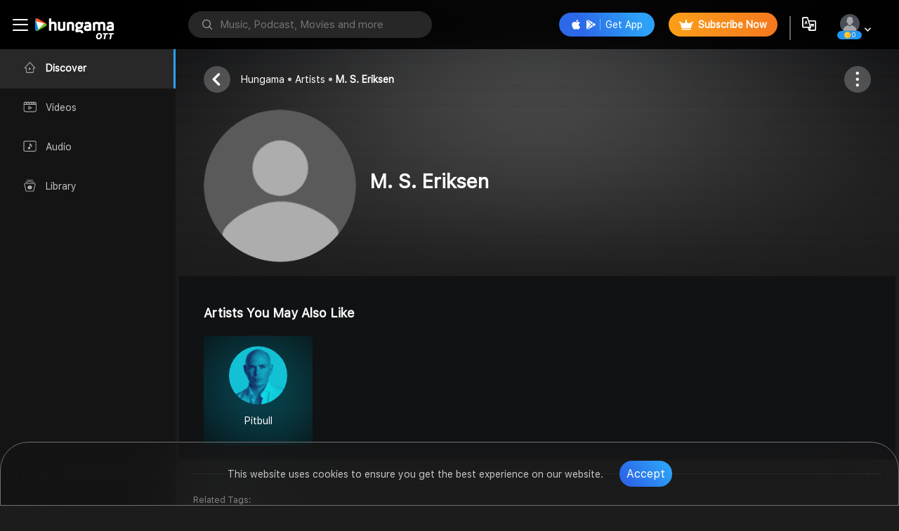

--- FILE ---
content_type: text/css
request_url: https://assetsun.hungama.com/css/premium-movie-slider.css
body_size: 896
content:
/**** Notes:
This style is for premium movies cards (in rectangle).
And can be used only for desktop version.
**********************************************/
.premium-movie-box {
    width: 100%;
    padding: 15px 15px 16px;
    background: #00000096;
    border-radius: 7px;
    display: flex;
}

.movie-frame {
    width: 120px;
    height: 173px;
    position: relative;
    margin-right: 20px;
    border-radius: 7px;
    overflow: hidden;
}
.movie-frame img {
    width: 100%;
}

.movie-description {
    position: relative;
    width: 200px;
}

.rating {
    position: absolute;
    bottom: 10px;
    right: 10px;
    display: inline-block;
    background: #000000;
    opacity: 0.8;
    border-radius: 11px;
    line-height: 22px;
    color: #fff;
    height: 21px;
    width: 46px;
    text-align: center;
}

.rating:hover {
    color: #fff;
}

.rating span {
    font-size: 10px;
}

.mv-name {
    color: #fff;
    margin-bottom: 8px;
}

.mv-language {
    color: #c6c6c6;
    font-size: 14px;
    margin-bottom: 4px;
}

.mv-name:hover {
    color: #fff;
}

.mv-dsc {
    -webkit-line-clamp: 3;
    letter-spacing: 0px;
    color: #909090;
    font-size: 14px;
    margin-bottom: 5px;
}

.mv-dsc:hover {
    color: #909090;
}

.rent-btn {
    background-image: linear-gradient(to right, #2b68e8, #2ca1f7);
    color: #fff;
   /*  width: 100%; */
    display: inline-block;
    padding: 7px 15px;
    border-radius: 7px;
    text-align: center;
    transition: 0.2s;
    position: absolute;
    bottom: 0px;
}

.rent-btn span {
    font-size: 11px;
    margin-left: 5px;
}

.rent-btn:hover {
    color: #fff;
}

.prmm-mv-wrpr {
    width: 370px;
}

.rent-button{
    position: absolute;
    bottom: 0px;
    padding: 7px 15px;
    font-size: 10px;
}

@media only screen and (max-width: 1399px) {
    .premium-movie-box {
        width: 100%;
    }

    .prmm-mv-wrpr {
        width: 350px;
    }

    .mv-name {
        margin-bottom: 5px;
        font-size: 15px;
    }
}
.movie-description  .rent-button {
    font-size: 16px;
    font-weight: normal;
}
.movie-description .rent-button span.icon-play {
    font-size: 9px;
}
/*****************31-mar-22********************/
.premium-movie-box .mv-name { font-size: 16px; font-weight: 500; margin-bottom: 12px;  white-space: break-spaces;display: -webkit-box; -webkit-line-clamp: 1;-webkit-box-orient: vertical; overflow: hidden; text-overflow: ellipsis;line-height: normal;}
.premium-movie-box .mv-lg-dsc .mv-dsc { font-size: 14px;  color: #909090;white-space: break-spaces;display: -webkit-box; -webkit-line-clamp: 3; -webkit-box-orient: vertical;overflow: hidden; text-overflow: ellipsis; line-height: normal;}
.premium-movie-box .mv-lg-dsc .mv-dsc:hover {text-decoration:none !important;}
/**************31-mar-22***********************/

--- FILE ---
content_type: image/svg+xml
request_url: https://assetsun.hungama.com/image/arrw-next.svg
body_size: 413
content:
<svg id="Group_155868" data-name="Group 155868" xmlns="http://www.w3.org/2000/svg" width="32" height="32" viewBox="0 0 32 32">
  <g id="Ellipse_1506" data-name="Ellipse 1506" stroke="#707070" stroke-width="1" opacity="0.757">
    <circle cx="16" cy="16" r="16" stroke="none"/>
    <circle cx="16" cy="16" r="15.5" fill="none"/>
  </g>
  <path id="back" d="M1.922,11.536,6.808,6.65a1.125,1.125,0,0,0,0-1.592h0L2.081.33A1.126,1.126,0,0,0,.49.329h0a1.126,1.126,0,0,0,0,1.592v0L4.306,5.741a.156.156,0,0,1,0,.219L.33,9.937a1.125,1.125,0,0,0,0,1.591h0a1.125,1.125,0,0,0,1.591.006Z" transform="translate(8.866 10.069)" fill="#fff" fill-rule="evenodd"/>
  <path id="back-2" data-name="back" d="M1.922,11.536,6.808,6.65a1.125,1.125,0,0,0,0-1.592h0L2.081.33A1.126,1.126,0,0,0,.49.329h0a1.126,1.126,0,0,0,0,1.592v0L4.306,5.741a.156.156,0,0,1,0,.219L.33,9.937a1.125,1.125,0,0,0,0,1.591h0a1.125,1.125,0,0,0,1.591.006Z" transform="translate(15.866 10.069)" fill="#fff" fill-rule="evenodd"/>
</svg>


--- FILE ---
content_type: application/javascript; charset=UTF-8
request_url: https://www.hungama.com/7800.86e6b919da91d528.js
body_size: 9924
content:
"use strict";(self.webpackChunkhungama_music_web=self.webpackChunkhungama_music_web||[]).push([[7800],{97800:(mi,Ft,n)=>{n.r(Ft),n.d(Ft,{ArtistDetailModule:()=>pi});var w=n(69808),g=n(38757),S=n(17489),Yt=n(98340),f=n(99056),r=n(48340),Rt=n(92340),Nt=n(7454),$t=n(8929),b=n(7625),i=n(29863),Ht=n(98850),I=n(56443),Jt=n(5070),Qt=n(53935),jt=n(41845),zt=n(38194),Vt=n(62920),O=n(89854),Kt=n(41303),Wt=n(16603),Xt=n(98839),qt=n(80193),ti=n(61881),ii=n(63601),k=n(52308),li=n(7408),ei=n(86783);function ai(s,A){if(1&s){const t=i.EpF();i.TgZ(0,"app-three-dots",46),i.NdJ("optionDetails",function(e){return i.CHM(t),i.oxw().getThreeDotdata(e)}),i.qZA()}if(2&s){const t=i.oxw();i.Q6J("optionDetail",t.optionDetail)}}function oi(s,A){if(1&s){const t=i.EpF();i.TgZ(0,"img",36),i.NdJ("error",function(){i.CHM(t);const e=i.oxw();return e.storageService.setDefaultImage(null==e.artistDetails?null:e.artistDetails.data,"image")}),i.qZA()}if(2&s){const t=i.oxw();i.MGl("alt","",null==t.artistDetails||null==t.artistDetails.data?null:t.artistDetails.data.title,"-hover"),i.uIk("src",null==t.artistDetails||null==t.artistDetails.data?null:t.artistDetails.data.image,i.LSH)}}function si(s,A){if(1&s){const t=i.EpF();i.TgZ(0,"a",47),i.NdJ("click",function(){i.CHM(t);const e=i.oxw();return e.onPlayBtnClick(null==e.allTopSongList?null:e.allTopSongList[0],!0)}),i._UZ(1,"span"),i._uU(2),i.ALo(3,"translate"),i.qZA()}if(2&s){const t=i.oxw();i.ekj("btn-gold-bg",null==t.userDetails?null:t.userDetails.isGold),i.xp6(1),i.Gre("icon-",null!=t.allTopSongList&&t.allTopSongList[0]&&null!=t.allTopSongList&&null!=t.allTopSongList[0]&&t.allTopSongList[0].isPlay&&(null==t.allTopSongList||null==t.allTopSongList[0]||null==t.allTopSongList[0].data?null:t.allTopSongList[0].data.title)===(null==t.selectedSongs||null==t.selectedSongs.data?null:t.selectedSongs.data.title)&&t.isPlayingAll?"pause":"play_all",""),i.xp6(1),i.hij(" ",null!=t.allTopSongList&&t.allTopSongList[0]&&null!=t.allTopSongList&&t.allTopSongList[0].isPlay&&(null==t.allTopSongList||null==t.allTopSongList[0]||null==t.allTopSongList[0].data?null:t.allTopSongList[0].data.title)===(null==t.selectedSongs||null==t.selectedSongs.data?null:t.selectedSongs.data.title)&&t.isPlayingAll?"Pause All":i.lcZ(3,6,"playall_general")," ")}}function ni(s,A){if(1&s){const t=i.EpF();i.TgZ(0,"a",48),i.NdJ("click",function(){i.CHM(t);const e=i.oxw();return e.followUnfollow(e.artistDetails)}),i._UZ(1,"span"),i._uU(2),i.ALo(3,"translate"),i.qZA()}if(2&s){const t=i.oxw();i.xp6(1),i.Gre("icon-",null!=t.artistDetails&&t.artistDetails.isFollowed?"following_2":"invite",""),i.xp6(1),i.hij(" ",i.lcZ(3,4,null!=t.artistDetails&&t.artistDetails.isFollowed?"profile_str_5":"artist_str_3")," ")}}function di(s,A){if(1&s&&(i.TgZ(0,"div",49)(1,"span"),i._uU(2),i.ALo(3,"translate"),i.qZA(),i.TgZ(4,"span"),i._uU(5),i.ALo(6,"translate"),i.qZA()()),2&s){const t=i.oxw();i.xp6(2),i.AsE("",(null==t.artistDetails||null==t.artistDetails.data||null==t.artistDetails.data.misc?null:t.artistDetails.data.misc.f_playcount)||0," ",i.lcZ(3,4,"plays_general"),""),i.xp6(3),i.AsE(" ",(null==t.artistDetails||null==t.artistDetails.data||null==t.artistDetails.data.misc?null:t.artistDetails.data.misc.f_fav_count)||0," ",i.lcZ(6,6,"artist_str_5"),"")}}function ri(s,A){if(1&s){const t=i.EpF();i.TgZ(0,"div",50)(1,"a",47),i.NdJ("click",function(e){i.CHM(t);const a=i.oxw();return a.onPlayBtnClick(a.allTopSongList[0],!0),e.stopPropagation()}),i._UZ(2,"span"),i._uU(3),i.ALo(4,"translate"),i.qZA(),i.TgZ(5,"a",48),i.NdJ("click",function(){i.CHM(t);const e=i.oxw();return e.followUnfollow(e.artistDetails)}),i._UZ(6,"span"),i._uU(7),i.ALo(8,"translate"),i.qZA()()}if(2&s){const t=i.oxw();i.xp6(1),i.ekj("btn-gold-bg",null==t.userDetails?null:t.userDetails.isGold),i.xp6(1),i.Gre("icon-",null!=t.allTopSongList&&t.allTopSongList[0]&&null!=t.allTopSongList&&null!=t.allTopSongList[0]&&t.allTopSongList[0].isPlay&&(null==t.allTopSongList||null==t.allTopSongList[0]||null==t.allTopSongList[0].data?null:t.allTopSongList[0].data.title)===(null==t.selectedSongs||null==t.selectedSongs.data?null:t.selectedSongs.data.title)&&t.isPlayingAll?"pause":"play_all",""),i.xp6(1),i.hij(" ",null!=t.allTopSongList&&t.allTopSongList[0]&&null!=t.allTopSongList&&null!=t.allTopSongList[0]&&t.allTopSongList[0].isPlay&&(null==t.allTopSongList||null==t.allTopSongList[0]||null==t.allTopSongList[0].data?null:t.allTopSongList[0].data.title)===(null==t.selectedSongs||null==t.selectedSongs.data?null:t.selectedSongs.data.title)&&t.isPlayingAll?"Pause All":i.lcZ(4,10,"playall_general")," "),i.xp6(3),i.Gre("icon-",null!=t.artistDetails&&t.artistDetails.isFollowed?"following_2":"invite",""),i.xp6(1),i.hij(" ",i.lcZ(8,12,null!=t.artistDetails&&t.artistDetails.isFollowed?"profile_str_5":"artist_str_3")," ")}}function ui(s,A){if(1&s&&i._UZ(0,"app-body",51),2&s){const t=i.oxw();i.Q6J("layoutBodyData",t.layoutBodyData)("restrictAds",!0)}}const xt=function(s){return{"background-image":s}};let ci=(()=>{class s{constructor(t,l,e,a,o,d,v,_,D,y,T,u,P,m,p){this.listenService=t,this.activatedRoute=l,this.storageService=e,this.playerService=a,this.ssoStorageService=o,this.eventTrackingService=d,this.miscService=v,this.translate=_,this.notificationService=D,this.router=y,this.addBoxService=T,this.footerCatalogService=u,this._renderer2=P,this.commonUtil=m,this.location=p,this.timeoutIds=[],this.isPlayingAll=!1,this.topSongList=[],this.allTopSongList=[],this.albumsList={items:[]},this.videoList={items:[]},this.artistList={items:[]},this.TYPE_THREE_DOTS="ARTIST_DETAIL",this.optionList=[{icon:"icon-share",title:this.instant("menu_str_1")},{icon:"icon-Shuffle-Play",title:this.instant("menu_str_11")},{icon:"icon-Add-to-Queue",title:this.instant("menu_str_2")},{icon:"icon-View-Album",title:this.instant("album_str_1")}],this.ads=[{itype:6},{itype:6},{itype:6},{itype:6}],this.displayAds=[],this.breadcrumbs=[{name:"Hungama",url:""},{name:"Artists",url:"artists"},{name:"DYNAMIC_NAME",url:"",pin:!0,dynamic:!0}],this.isOpenSideBar=!0,this.showCtaButtons=!1,this.destroy$=new $t.xQ,this.optionDetail={isOptionShow:!1,type:"",data:{},itemList:[]},this.threeDotType=r.jG,null!==localStorage.getItem("DeviceType")||g.l.getDeviceType(),this.device_name=localStorage.getItem("DeviceType"),this.router.routeReuseStrategy.shouldReuseRoute=()=>!1,this.artistId=this.activatedRoute.snapshot.paramMap.get("contentId"),this.breadcrumb=this.storageService.getBreadcrumb(),this.lastSong=this.storageService.getLastPlayedSong(),this.playPauseState=this.storageService.getPlayPauseState(),this.isPlayingAll="false"!=this.playPauseState,this.userDetails=this.ssoStorageService.getUserDetails(),this.ssoStorageService.getUserDetailsObs().pipe((0,b.R)(this.destroy$)).subscribe(h=>{h&&!this.userDetails&&(this.userDetails=JSON.parse(h))})}ngOnInit(){this.setSkeletonPageConfig(),this.isOpenSideBar=this.storageService.getSideBarStatus(),this.userDetails=this.ssoStorageService.getUserDetails(),this.ssoStorageService.getUserDetailsObs().pipe((0,b.R)(this.destroy$)).subscribe(t=>{t&&!this.userDetails&&(this.userDetails=JSON.parse(t))}),this.getArtistDetails(this.artistId),this.playerService.globalPlayPause.pipe((0,b.R)(this.destroy$)).subscribe(t=>{t&&"FROM_MINI_PLAYER"==t.type&&this.makeSelected(t)})}makeSelected(t=null){const l=this.storageService.getLastPlayedSong(),a=g.l.addPlayButtonStatusDetails(this.allTopSongList,t||l);a&&(this.selectedSongs=a,(this.allTopSongList||[]).forEach(o=>{var d,v,_;(null===(d=null==o?void 0:o.data)||void 0===d?void 0:d.title)===(null===(_=null===(v=this.selectedSongs)||void 0===v?void 0:v.data)||void 0===_?void 0:_.title)&&(o.options={path:"/assets/ngx-lottie/Equalizer_REV_slower.json",autoplay:!0})}))}setSkeletonPageConfig(){this.skeletonPageConfig={detailPgaeData:Nt.DE,isFilterList:!1,skeletonType:"ARTIST_DETAIL",skeletonBodyData:Nt.OU}}getArtistDetails(t){"mobile"==this.device_name&&(t="artist-"+t),this.listenService.getArtistDetail(t).pipe((0,b.R)(this.destroy$)).subscribe(l=>{var e,a,o,d,v;if(l){if(this.artistDetails=null===(e=null==l?void 0:l.data)||void 0===e?void 0:e.head,this.getFollowUnfollow(this.artistDetails),l&&l.data&&l.data.body){this.allTopSongList=((null===(o=null===(a=null==l?void 0:l.data)||void 0===a?void 0:a.body)||void 0===o?void 0:o.recomendation.find(y=>21==y.type||8==y.type))||{}).items;const D=(null===(v=null===(d=null==l?void 0:l.data)||void 0===d?void 0:d.body)||void 0===v?void 0:v.recomendation)||[];this.layoutBodyData=(0,S.cloneDeep)(D),this.makeBreadCrumList(),this.makeAdsUi(),this.relatedTags()}const _=setTimeout(()=>{this.commonUtil.setSliderInstance("artiset-details-songs-slider"),this.commonUtil.setSliderInstance("artiset-details-albums-slider"),this.commonUtil.setSliderInstance("artiset-details-music-video-slider"),this.commonUtil.setSliderInstance("artiset-details-like-slider")});this.timeoutIds.push(_)}}),this.createLinkForCanonicalURL()}recommendationDetailsAPI1(t){this.ssoStorageService.getUserDetails(),this.miscService.recommendationAPI15(this.artistId).pipe((0,b.R)(this.destroy$)).subscribe(e=>{if(e&&e.data&&e.data.body&&e.data.body.recommendations&&e.data.body.recommendations){const a=e.data.body.recommendations[0];a&&t.push(a),this.recommendationDetailsAP2((0,S.cloneDeep)(t))}else this.recommendationDetailsAP2((0,S.cloneDeep)(t))},e=>{this.recommendationDetailsAP2((0,S.cloneDeep)(t))})}recommendationDetailsAP2(t){this.ssoStorageService.getUserDetails(),this.miscService.recommendationAPI17(this.artistId).pipe((0,b.R)(this.destroy$)).subscribe(e=>{if(e&&e.data&&e.data.body&&e.data.body.recommendations&&e.data.body.recommendations){const a=e.data.body.recommendations[0];a&&t.push(a),this.layoutBodyData=(0,S.cloneDeep)(t)}else this.layoutBodyData=(0,S.cloneDeep)(t)},e=>{this.layoutBodyData=(0,S.cloneDeep)(t)})}makeAdsUi(){const t=setTimeout(()=>{this.loadAdsLayoutInBucketPosition(this.ads);const l=(0,S.cloneDeep)(this.ads).filter(a=>"right_ads"===a.configuration),e=(0,S.cloneDeep)(this.ads).filter(a=>"Ad Configration"===a.configuration);e.length&&g.l.loadAdsScriptIntoHead(e,l,this._renderer2),this.addBoxService.updatedAddBoxSource({show:l.length,rightAds:l}),this.displayAds=this.ads.filter(a=>"Ad Configration"===a.configuration)},1e3);this.timeoutIds.push(t)}loadAdsLayoutInBucketPosition(t){const l=this.storageService.getAdsRemoteConfig("ad_details_display");!l||parseFloat(l.first_ad_position_after_rows)<0||!l.display_ad||g.l.setAdsPostionInLayout(t,l.first_ad_position_after_rows,l.repeat_frequency_after_rows,this.router.url)}makeBreadCrumList(){this.breadcrumbs.forEach(t=>{var l,e;t.dynamic&&(t.name=t.name.replace(/DYNAMIC_NAME/g,(null===(e=null===(l=this.artistDetails)||void 0===l?void 0:l.data)||void 0===e?void 0:e.title)||""))}),this.breadcrumbs=[...this.breadcrumbs]}relatedTags(){var t,l,e,a,o,d,v,_,D,y,T,u,P,m,p,h,L,U,M,G,Z,B,F,N,x,Y,R,$,H,J,Q,j,z,V,K,W,X,q,tt,it,lt,et,at,ot,st,nt,dt,rt,ut,ct,gt,vt,pt,ht,_t,mt,Dt,ft,yt,St,Tt,At,Lt,bt,Pt,Ct,Et,wt,Ot,It,kt,Ut,Mt,Gt,Zt;let c=null===(l=null===(t=this.artistDetails)||void 0===t?void 0:t.data)||void 0===l?void 0:l.title;const Bt=[c+" songs",c+" songs download",c+" new songs",c+" all songs","songs of "+c," download "+c+" songs",c+" songs download mp3","download songs of "+c,"songs of "+c+" download",c+" mp3 download",c+" songs mp3 download","mp3 "+c+" mp3 songs",c+" mp3 download",c+" new songs download","download full songs of "+c+" song","new song ",c+" song download","mashup ",c+" concert",c+" a to z mp3 song","songs lyrics","new song",c+" mp3 songs free download","new song",c+" all songs list",c+" live",c+" mashup mp3",c+" indian idol",c+" songs mp3"].sort(()=>.5-Math.random()).slice(0,5),_i=window.location;let C="";for(var E=0;E<5;E++)C=C+'<a alt="'+Bt[E]+'"  href="'+_i+'" title="'+Bt[E]+'">'+Bt[E]+" </a>, ";C=C.slice(0,-2),this.tags=C,this.descriptionTags=`<a>Presenting the most dynamic and versatile ${null===(o=null===(a=null===(e=this.artistDetails)||void 0===e?void 0:e.data)||void 0===a?void 0:a.misc)||void 0===o?void 0:o.artist[0]} ${null===(v=null===(d=this.artistDetails)||void 0===d?void 0:d.data)||void 0===v?void 0:v.title}.</a>\n    <a>You can experience ${null===(D=null===(_=this.artistDetails)||void 0===_?void 0:_.data)||void 0===D?void 0:D.title} songs across all genres and moods like ${null===(u=null===(T=null===(y=this.artistDetails)||void 0===y?void 0:y.data)||void 0===T?void 0:T.misc)||void 0===u?void 0:u.mood} .</a>\n    <a>The most popular ${null===(p=null===(m=null===(P=this.artistDetails)||void 0===P?void 0:P.data)||void 0===m?void 0:m.misc)||void 0===p?void 0:p.artist[0]} in ${null===(U=null===(L=null===(h=this.artistDetails)||void 0===h?void 0:h.data)||void 0===L?void 0:L.misc)||void 0===U?void 0:U.lang} gives you all the hit songs and music that you love! You can listen to top ${null===(G=null===(M=this.artistDetails)||void 0===M?void 0:M.data)||void 0===G?void 0:G.title} popular songs like ${null===(B=null===(Z=this.allTopSongList[0])||void 0===Z?void 0:Z.data)||void 0===B?void 0:B.title},${null===(x=null===(N=null===(F=this.allTopSongList[1])||void 0===F?void 0:F.data)||void 0===N?void 0:N.misc)||void 0===x?void 0:x.p_name[0]} , ${null===($=null===(R=null===(Y=this.allTopSongList[2])||void 0===Y?void 0:Y.data)||void 0===R?void 0:R.misc)||void 0===$?void 0:$.p_name[0]} , ${null===(Q=null===(J=null===(H=this.allTopSongList[3])||void 0===H?void 0:H.data)||void 0===J?void 0:J.misc)||void 0===Q?void 0:Q.p_name[0]} , ${null===(V=null===(z=null===(j=this.allTopSongList[4])||void 0===j?void 0:j.data)||void 0===z?void 0:z.misc)||void 0===V?void 0:V.p_name[0]}.</a>\n    <a>All latest ${null===(W=null===(K=this.artistDetails)||void 0===K?void 0:K.data)||void 0===W?void 0:W.title} songs are available Hungama Music for you to listen.</a>\n    <a>Hungama Music also allows you to download top mp3 songs online for free and you can download all Indian ${null===(q=null===(X=this.artistDetails)||void 0===X?void 0:X.data)||void 0===q?void 0:q.title} songs and listen to them offline.</a>\n    <a>You can also find ${null===(it=null===(tt=this.artistDetails)||void 0===tt?void 0:tt.data)||void 0===it?void 0:it.title} special playlists with only ${null===(et=null===(lt=this.artistDetails)||void 0===lt?void 0:lt.data)||void 0===et?void 0:et.title} songs.</a>\n    <a>You can find playlists like Voice of ${null===(ot=null===(at=this.artistDetails)||void 0===at?void 0:at.data)||void 0===ot?void 0:ot.title} and other such playlists from which you can listen to songs online.\n    <a>All hits ${null===(nt=null===(st=this.artistDetails)||void 0===st?void 0:st.data)||void 0===nt?void 0:nt.title} songs are available on Hungama Music that you can listen online and also get free mp3 downloads.</a>\n    <a> Listen to your favourite ${null===(rt=null===(dt=this.artistDetails)||void 0===dt?void 0:dt.data)||void 0===rt?void 0:rt.title} top Bollywood songs in HD quality like never before.</a>\n    <a>We not only have hits Bollywood songs of ${null===(ct=null===(ut=this.artistDetails)||void 0===ut?void 0:ut.data)||void 0===ct?void 0:ct.title} but also all hit regional songs on Hungama Music.</a>\n    <a>You can also listen to popular albums with ${null===(vt=null===(gt=this.artistDetails)||void 0===gt?void 0:gt.data)||void 0===vt?void 0:vt.title} songs like Best Of ${null===(ht=null===(pt=this.artistDetails)||void 0===pt?void 0:pt.data)||void 0===ht?void 0:ht.title} , ${null===(Dt=null===(mt=null===(_t=this.allTopSongList[0])||void 0===_t?void 0:_t.data)||void 0===mt?void 0:mt.misc)||void 0===Dt?void 0:Dt.p_name[0]} , ${null===(St=null===(yt=null===(ft=this.allTopSongList[1])||void 0===ft?void 0:ft.data)||void 0===yt?void 0:yt.misc)||void 0===St?void 0:St.p_name[0]} , ${null===(Lt=null===(At=null===(Tt=this.allTopSongList[2])||void 0===Tt?void 0:Tt.data)||void 0===At?void 0:At.misc)||void 0===Lt?void 0:Lt.p_name[0]} , ${null===(Ct=null===(Pt=null===(bt=this.allTopSongList[3])||void 0===bt?void 0:bt.data)||void 0===Pt?void 0:Pt.misc)||void 0===Ct?void 0:Ct.p_name[0]} , ${null===(Ot=null===(wt=null===(Et=this.allTopSongList[4])||void 0===Et?void 0:Et.data)||void 0===wt?void 0:wt.misc)||void 0===Ot?void 0:Ot.p_name[0]} and many others.</a>\n    <a>You can download popular albums of ${null===(kt=null===(It=this.artistDetails)||void 0===It?void 0:It.data)||void 0===kt?void 0:kt.title} for free.</a>\n    <a>Hungama music gives you the Best of ${null===(Mt=null===(Ut=this.artistDetails)||void 0===Ut?void 0:Ut.data)||void 0===Mt?void 0:Mt.title}  easily available to listen online and to download off like as MP3 songs.</a>\n    <a> All ${null===(Zt=null===(Gt=this.artistDetails)||void 0===Gt?void 0:Gt.data)||void 0===Zt?void 0:Zt.title} songs available on both Hungama Music app and ${Rt.N.seoUrl}. </a>\n    `}onTreeDotOptionChange(t,l,e){if(t.name===r.g6.SHARE)return this.trackGoogleADsThreeDotsEvent(r.g6.SHARE),void g.l.share(null==l?void 0:l.data,this.notificationService);if(t.name===r.g6.ADD_TO_QUEUE&&(this.trackGoogleADsThreeDotsEvent(r.g6.ADD_TO_QUEUE),e))g.l.addToQueue(this.storageService,this.allTopSongList,"",this.TYPE_THREE_DOTS,this.translate);else{if(t.name===r.g6.SONG_DETAILS)return this.trackGoogleADsThreeDotsEvent(r.g6.SONG_DETAILS),void g.l.songDetails(this.router,l);if(t.name===r.g6.GO_TO_ALBUM)return this.trackGoogleADsThreeDotsEvent(r.g6.GO_TO_ALBUM),void g.l.albumDetails(this.router,l);if(t.name!==r.g6.SHUFFLE_PLAY);else{this.trackGoogleADsThreeDotsEvent(r.g6.SHUFFLE_PLAY);const a=(0,S.shuffle)(this.allTopSongList);this.storageService.setInQueue(a)}}}onPlayBtnClick(t,l=!1,e=!1){var a,o,d,v,_,D;if(1==this.userDetails.isGold||"AMOD"==t.data.misc.movierights[0]||null!=localStorage.getItem("MINI_PLAYER_SET")||null!=localStorage.getItem("MINI_PLAYER_SET")){this.playerService.clearLyricsSource();const y=this.allTopSongList.filter(m=>{var p,h;return 0===(null===(h=null===(p=m.data)||void 0===p?void 0:p.misc)||void 0===h?void 0:h.explicit)}),T=this.allTopSongList.filter(m=>m.explicitContent);let u;if(this.selectedSongs=t,T&&T.length)u=g.l.getCurrentItemConfig(t,null===(a=null==t?void 0:t.data)||void 0===a?void 0:a.id,y);else{let m=this.allTopSongList.filter(p=>50!==p.itype&&!p.adContainer);u=g.l.getCurrentItemConfig(t,null===(o=null==t?void 0:t.data)||void 0===o?void 0:o.id,m)}const P={item:t,method:[f.F5.MOENGAGE,f.F5.AMPLITUDE],bread:this.storageService.getBreadcrumb()};if(l&&g.l.trackAllDetailPageArtWorkTappedEvent(P,this.eventTrackingService),null===(v=null===(d=this.playerSettingResponse)||void 0===d?void 0:d.parentalControl)||void 0===v?void 0:v.allowExplicitAudioContent){const m=(this.allTopSongList||[]).filter(p=>{var h,L;return 0===(null===(L=null===(h=p.data)||void 0===h?void 0:h.misc)||void 0===L?void 0:L.explicit)&&!p.adContainer});if((null===(D=null===(_=this.artistDataSettingResponse)||void 0===_?void 0:_.parentalControl)||void 0===D?void 0:D.allowExplicitAudioContent)&&this.allTopSongList&&this.allTopSongList.length)m.forEach(p=>{var h;null===(h=p.data)||void 0===h||delete h.animationItem},100),delete t.data.animationItem,g.l.onPlayBtnClicksetInQueue(m,t,this.storageService);else{const p=(this.allTopSongList||[]).filter(h=>!h.adContainer);p&&p.length&&(p.forEach(h=>{var L;null===(L=h.data)||void 0===L||delete L.animationItem},100),delete t.data.animationItem,g.l.onPlayBtnClicksetInQueue(p,t,this.storageService))}}if(u.player===Yt.jM.MINI_PLAYER){const m=this.storageService.getLastPlayedSong();return!e&&m&&m.itemId&&u&&u.itemId&&m.itemId==u.itemId?"isPlay"in u.item&&(u.item.isPlay?(u.item.isPlay=!1,t.isPlay=!1,this.isPlayingAll=!1):(u.item.isPlay=!0,t.isPlay=!0,this.isPlayingAll=!0)):e||(t.isPlay=!0,u.item.isPlay=!0,this.isPlayingAll=!1),e&&(delete t.isPlay,delete u.item.isPlay,this.isPlayingAll=!1),void this.playerService.updatedPlayerSource((0,S.cloneDeep)(u))}g.l.navigateToRelatedView(this.router,u)}else localStorage.setItem("popup_type","song")}followUnfollow(t){var l,e,a;const o=this.ssoStorageService.getUserDetails();if(!o||!o.user_id)return;const d=(null==t?void 0:t.id)||(null===(l=null==t?void 0:t.data)||void 0===l?void 0:l.id),D={item:t,method:[f.F5.MOENGAGE,f.F5.AMPLITUDE,f.F5.MIXPANEL],album_id:(null===(a=null===(e=this.artistDetails)||void 0===e?void 0:e.data)||void 0===a?void 0:a.id)||""};this.miscService.postFollowForLibrary({contentId:"artist-"+d,typeId:"0",action:!(null==t?void 0:t.isFollowed),module:5},o.user_id).pipe((0,b.R)(this.destroy$)).subscribe(y=>{y&&(g.l.toastNotification(`${this.translate.instant("library_maintab_str_5")}`,t.isFollowed?`${this.translate.instant("toast_str_23")}`:`${this.translate.instant("toast_str_21")}`,"TOP_RIGHT"),t.isFollowed=!t.isFollowed,g.l.trackAllDetailPageFavouritedEvent(D,this.eventTrackingService),this.trackGoogleADsFollowUnfollowEvent(t))})}getFollowUnfollow(t){const l=this.ssoStorageService.getUserDetails();!l||!l.user_id||this.miscService.getFollowForLibrary(l.user_id).pipe((0,b.R)(this.destroy$)).subscribe(e=>{var a,o,d,v,_,D;e&&(null===(o=null===(a=null==e?void 0:e.data)||void 0===a?void 0:a.body)||void 0===o?void 0:o.rows)&&(null===(v=null===(d=null==e?void 0:e.data)||void 0===d?void 0:d.body)||void 0===v?void 0:v.rows.length)&&((null===(D=null===(_=null==e?void 0:e.data)||void 0===_?void 0:_.body)||void 0===D?void 0:D.rows)||[]).find(T=>{var u;return(null===(u=null==T?void 0:T.data)||void 0===u?void 0:u.id)==="artist-"+this.artistId})&&(t.isFollowed=!0)})}setPlayStatus(){this.selectedSongs&&(this.selectedSongs.isPlay=!0)}resetPlayButton(){(this.allTopSongList||[]).forEach(t=>{delete t.isPlay})}instant(t){return this.translate.instant(t)}backIconClick(){this.location.back()}OnThreeDotClick(t,l=null){g.l.bodyOverflowHidden();let e=!1;if(t==r.jG.GLOBAL){const o=(r.rs||[]).map(d=>(d.title=this.instant(d.title),d));return void(this.optionDetail={type:t,isOptionShow:e=!e,data:{},itemList:o})}const a=(r.P$||[]).map(o=>("Like"===o.name&&(o.icon=l.isLiked?"icon-favorited":"icon-like",o.title=l.isLiked?"menu_str_22":"menu_str_10"),o.title=this.instant(o.title),o));this.optionDetail={type:t,isOptionShow:e=!e,data:l&&l.data?l.data:{},itemList:l.isLast?a.filter(o=>"Play Next"!==o.name):a}}getThreeDotdata(t){var l;if(g.l.bodyOverflowAuto(),this.optionDetail=t||{},this.optionDetail.selectedTab.name===r.g6.SHARE)return this.trackGoogleADsThreeDotsEvent(r.g6.SHARE),void g.l.share(null===(l=this.artistDetails)||void 0===l?void 0:l.data,this.notificationService);if(this.optionDetail.selectedTab.name===r.g6.ADD_TO_QUEUE)return this.trackGoogleADsThreeDotsEvent(r.g6.ADD_TO_QUEUE),void g.l.addToQueue(this.storageService,this.allTopSongList,"",this.TYPE_THREE_DOTS,this.translate);if(this.optionDetail.selectedTab.name===r.g6.SONG_DETAILS)return this.trackGoogleADsThreeDotsEvent(r.g6.SONG_DETAILS),void g.l.songDetails(this.router,this.artistDetails);if(this.optionDetail.selectedTab.name===r.g6.GO_TO_ALBUM)return this.trackGoogleADsThreeDotsEvent(r.g6.GO_TO_ALBUM),void g.l.albumDetails(this.router,this.artistDetails);if(this.optionDetail.selectedTab.name!==r.g6.SHUFFLE_PLAY);else{this.trackGoogleADsThreeDotsEvent(r.g6.SHUFFLE_PLAY);const e=(0,S.shuffle)(this.allTopSongList);this.storageService.setInQueue(e)}}trackEvent(t,l,e){this.eventTrackingService.trackEvent(t,l,e)}trackGoogleAdsNextArrowEvent(){const t=this.storageService.getBreadcrumb();this.trackEvent({event:t&&t.activeTab||"Home",action:"Next Arrow"},"",[f.F5.GOOGLE_AD_MANAGER,f.F5.GOOGLEANALYTICS])}trackGoogleAdsPreviousArrowEvent(){const t=this.storageService.getBreadcrumb();this.trackEvent({event:t&&t.activeTab||"Home",action:"Previous Arrow"},"",[f.F5.GOOGLE_AD_MANAGER,f.F5.GOOGLEANALYTICS])}trackGoogleADsThreeDotsEvent(t){var l;let e;e={event:(null===(l=this.breadcrumbs[1])||void 0===l?void 0:l.name)||"NA",action:"3dot Menu",label:t||"NA"},this.trackEvent(e,"",[f.F5.GOOGLE_AD_MANAGER,f.F5.GOOGLEANALYTICS])}trackGoogleADsFollowUnfollowEvent(t){var l;let e;e={event:null===(l=this.breadcrumbs[1])||void 0===l?void 0:l.name,action:(null==t?void 0:t.isFollowed)?"Follow Artist":"Unfollow Artist",label:(null==t?void 0:t.title)||"NA"},this.trackEvent(e,"",[f.F5.GOOGLE_AD_MANAGER,f.F5.GOOGLEANALYTICS])}createLinkForCanonicalURL(){this.footerCatalogService.createLinkForCanonicalURL()}ngOnDestroy(){this.timeoutIds.forEach(t=>clearTimeout(t)),this.timeoutIds=[],this.destroy$.next(),this.destroy$.complete()}}return s.\u0275fac=function(t){return new(t||s)(i.Y36(Ht.P),i.Y36(I.gz),i.Y36(Jt.V),i.Y36(Qt.l),i.Y36(jt.T),i.Y36(zt.f),i.Y36(Vt.Y),i.Y36(O.sK),i.Y36(Kt.n),i.Y36(I.F0),i.Y36(Wt.l),i.Y36(Xt.T),i.Y36(i.Qsj),i.Y36(g.l),i.Y36(w.Ye))},s.\u0275cmp=i.Xpm({type:s,selectors:[["app-artist-detail"]],decls:49,vars:39,consts:[[3,"optionDetail","optionDetails",4,"ngIf"],[3,"footer","tags","descriptionTags","artistName","skeletonPageConfig"],["body-view",""],["id","artist-details",1,"hg-tabcontent"],[1,"listen-playlist-wrapper","mt-20"],["id","artist-details-content",1,"scroll-ms-topBar","fxd","pd-md","padding-artist"],[1,"scroll-ms-topBar-inr","flex1"],[1,"playlist_data","flex2"],[1,"playlist_thumb","playlist_thumb_topBar"],[3,"alt","error",4,"ngIf"],[1,"playlist_thumb_det"],[1,"playlist_sg_nm"],[1,"hg_albm_name","hg-albm-ttl","cursor-pointer"],[1,"like_play_dwn","like_play_dwn_topBar"],[1,"btn-38","mobile-back-btn",3,"click"],[1,"icon-Back"],[1,"d-flex"],["class","button-blue cursor-pointer",3,"btn-gold-bg","click",4,"ngIf"],["class","button-transparent cursor-pointer",3,"click",4,"ngIf"],["ngbDropdown","","container","body",1,"brdcrms-nav-right","pr"],[1,"threedot-desktop-menu"],["ngbDropdownToggle","",1,"btn-38"],[1,"icon-Options"],["ngbDropdownMenu","","aria-labelledby","dropdownBasic1"],[3,"threeDotType","TYPE_THREE_DOTS","onTreeDotOptionChange"],[1,"btn-38","threedot-mobile-menu",3,"click"],[1,"myPlaylist-overlay","artist-dtl-backlay","hide-sec",3,"ngStyle"],[1,"backlayer_of_gredient","fxd","pd-md","hide-sec"],[1,"backlayer0f-grd-2","hide-sec"],[1,"playlist-player"],[1,"playlist-player-inner","pdlr-40"],[1,"artist-breadcrumbs"],[3,"songDetails","rowsPlayList","threeDotType","breadcrumbs"],[1,"myPlaylist_player","flex2"],[1,"movie-detail-img","mobile-div",3,"alt","error"],[1,"playlist_artwork","bdr-50","hide-sec"],[3,"alt","error"],[1,"myPlaylist-desc"],[1,"h2-heading"],["class","plylst_plSg_count",4,"ngIf"],["class","like_play_dwn ",4,"ngIf"],[1,"artist-data-wrapper"],[1,"hg-music-category"],[3,"layoutBodyData","restrictAds",4,"ngIf"],[1,"backlayer-box","mobile-div",3,"ngStyle"],[1,"google-ads-container",2,"text-align","center",3,"id"],[3,"optionDetail","optionDetails"],[1,"button-blue","cursor-pointer",3,"click"],[1,"button-transparent","cursor-pointer",3,"click"],[1,"plylst_plSg_count"],[1,"like_play_dwn"],[3,"layoutBodyData","restrictAds"]],template:function(t,l){1&t&&(i.YNc(0,ai,1,1,"app-three-dots",0),i.TgZ(1,"base-view",1),i.ynx(2,2),i.TgZ(3,"div",3)(4,"div",4)(5,"div",5)(6,"div",6)(7,"div",7)(8,"div",8),i.YNc(9,oi,1,2,"img",9),i.qZA(),i.TgZ(10,"div",10)(11,"div",11)(12,"a",12),i._uU(13),i.qZA()()()(),i.TgZ(14,"div",13)(15,"button",14),i.NdJ("click",function(){return l.backIconClick()}),i._UZ(16,"span",15),i.qZA(),i.TgZ(17,"div",16),i.YNc(18,si,4,8,"a",17),i.YNc(19,ni,4,6,"a",18),i.qZA(),i.TgZ(20,"div",19)(21,"div",20)(22,"button",21),i._UZ(23,"span",22),i.qZA(),i.TgZ(24,"div",23)(25,"app-three-dots",24),i.NdJ("onTreeDotOptionChange",function(a){return l.onTreeDotOptionChange(a,l.artistDetails,l.TYPE_THREE_DOTS)}),i.qZA()()(),i.TgZ(26,"button",25),i.NdJ("click",function(a){return a.stopPropagation(),l.OnThreeDotClick(l.threeDotType.GLOBAL)}),i._UZ(27,"span",22),i.qZA()()()()(),i._UZ(28,"div",26)(29,"div",27)(30,"div",28),i.TgZ(31,"div",29)(32,"div",30)(33,"div",31),i._UZ(34,"app-breadcrumbs",32),i.qZA(),i.TgZ(35,"div",33)(36,"img",34),i.NdJ("error",function(){return l.storageService.setDefaultImageWithUserSymbol(null==l.artistDetails?null:l.artistDetails.data,"image")}),i.qZA(),i.TgZ(37,"div",35)(38,"img",36),i.NdJ("error",function(){return l.storageService.setDefaultImageWithUserSymbol(null==l.artistDetails?null:l.artistDetails.data,"image")}),i.qZA()(),i.TgZ(39,"div",37)(40,"h1",38),i._uU(41),i.qZA(),i.YNc(42,di,7,8,"div",39),i.YNc(43,ri,9,14,"div",40),i.qZA()()()(),i.TgZ(44,"div",41)(45,"div",42),i.YNc(46,ui,1,2,"app-body",43),i.qZA()(),i._UZ(47,"div",44),i.qZA()(),i._UZ(48,"div",45),i.BQk(),i.qZA()),2&t&&(i.Q6J("ngIf",l.optionDetail&&l.optionDetail.isOptionShow),i.xp6(1),i.Q6J("footer",!0)("tags",l.tags)("descriptionTags",l.descriptionTags)("artistName",null==l.artistDetails||null==l.artistDetails.data?null:l.artistDetails.data.title)("skeletonPageConfig",l.skeletonPageConfig),i.xp6(4),i.ekj("padding-artist-mini-screen",l.isOpenSideBar)("gold-user-no-ads",null==l.userDetails?null:l.userDetails.isGold),i.xp6(4),i.Q6J("ngIf",null==l.artistDetails||null==l.artistDetails.data?null:l.artistDetails.data.image),i.xp6(4),i.hij(" ",null==l.artistDetails||null==l.artistDetails.data?null:l.artistDetails.data.title," "),i.xp6(5),i.Q6J("ngIf",l.showCtaButtons),i.xp6(1),i.Q6J("ngIf",l.showCtaButtons),i.xp6(6),i.Q6J("threeDotType","ARTIST_DETAIL_GLOBAL_THREE_DOTS")("TYPE_THREE_DOTS","ARTIST_DETAIL"),i.xp6(3),i.Q6J("ngStyle",i.VKq(35,xt,"url("+(null==l.artistDetails||null==l.artistDetails.data?null:l.artistDetails.data.image)+")")),i.xp6(6),i.Q6J("songDetails",null==l.artistDetails?null:l.artistDetails.data)("rowsPlayList",l.allTopSongList)("threeDotType","ARTIST_DETAIL_GLOBAL_THREE_DOTS")("breadcrumbs",l.breadcrumbs),i.xp6(2),i.s9C("alt",null==l.artistDetails||null==l.artistDetails.data?null:l.artistDetails.data.title),i.uIk("src",null==l.artistDetails||null==l.artistDetails.data?null:l.artistDetails.data.image,i.LSH),i.xp6(2),i.s9C("alt",null==l.artistDetails||null==l.artistDetails.data?null:l.artistDetails.data.title),i.uIk("src",null==l.artistDetails||null==l.artistDetails.data?null:l.artistDetails.data.image,i.LSH),i.xp6(3),i.Oqu(null==l.artistDetails||null==l.artistDetails.data?null:l.artistDetails.data.title),i.xp6(1),i.Q6J("ngIf",l.showCtaButtons),i.xp6(1),i.Q6J("ngIf",l.showCtaButtons),i.xp6(3),i.Q6J("ngIf",l.layoutBodyData),i.xp6(1),i.Q6J("ngStyle",i.VKq(37,xt,"url("+(null==l.artistDetails||null==l.artistDetails.data?null:l.artistDetails.data.image)+")")),i.xp6(1),i.Udp("min-width",null==l.displayAds[2]?null:l.displayAds[2].adUnitSizes[0],"px")("min-height",null==l.displayAds[2]?null:l.displayAds[2].adUnitSizes[1],"px"),i.s9C("id",null==l.displayAds[2]?null:l.displayAds[2].adUnitDivId))},directives:[w.O5,qt.w,ti.K,ii.u,k.jt,k.iD,k.Vi,w.PC,li.n,ei.O],pipes:[O.X$],styles:[".padding-artist[_ngcontent-%COMP%]{padding:0 220px 0 150px}.padding-artist-mini-screen[_ngcontent-%COMP%]{padding:0 240px 0 290px!important}.gold-user-no-ads[_ngcontent-%COMP%]{padding:0 20px 0 290px!important}@media only screen and (max-width: 1023px){.artist-breadcrumbs[_ngcontent-%COMP%]{position:absolute;width:100%;top:0;left:0}.hg-tabcontent[_ngcontent-%COMP%]{padding-top:0}.listen-playlist-wrapper.mt-20[_ngcontent-%COMP%]{margin-top:0}#artist-details[_ngcontent-%COMP%]   .myPlaylist_player[_ngcontent-%COMP%]{margin-bottom:0}.myPlaylist-desc[_ngcontent-%COMP%]{position:absolute;bottom:0;width:100%;text-align:center;background-image:linear-gradient(transparent,#1C1C1C);z-index:auto}.playlist-player-inner.pdlr-40[_ngcontent-%COMP%]{z-index:auto}.backlayer-box[_ngcontent-%COMP%]{filter:blur(8px);-webkit-filter:blur(50px);height:100vh;background-position:center;background-repeat:no-repeat;background-size:cover;width:100%;position:absolute;top:0px;z-index:0;left:0px;opacity:.5}.h2-heading[_ngcontent-%COMP%], .plylst_plSg_count[_ngcontent-%COMP%], .like_play_dwn[_ngcontent-%COMP%], .hg-music-category[_ngcontent-%COMP%]{z-index:9;position:relative}.plylst_plSg_count[_ngcontent-%COMP%]   span[_ngcontent-%COMP%]{color:#fff}#artist-details[_ngcontent-%COMP%]   .like_play_dwn[_ngcontent-%COMP%]{width:100%;justify-content:space-between}#artist-details[_ngcontent-%COMP%]   .myPlaylist-desc[_ngcontent-%COMP%]   .like_play_dwn[_ngcontent-%COMP%]{justify-content:center}#artist-details[_ngcontent-%COMP%]   .like_play_dwn[_ngcontent-%COMP%]   a[_ngcontent-%COMP%]{min-width:118px;width:118px}.artist-data-wrapper[_ngcontent-%COMP%]   .fig-caption[_ngcontent-%COMP%]{margin-right:0}}"]}),s})();var gi=n(66838);const vi=[{path:"",component:ci}];let pi=(()=>{class s{}return s.\u0275fac=function(t){return new(t||s)},s.\u0275mod=i.oAB({type:s}),s.\u0275inj=i.cJS({imports:[[w.ez,O.aw.forChild(),I.Bz.forChild(vi),gi.m,O.aw.forChild()]]}),s})()}}]);

--- FILE ---
content_type: application/javascript; charset=UTF-8
request_url: https://www.hungama.com/runtime.1d72d746d621bdf3.js
body_size: 2618
content:
(()=>{"use strict";var e,g={},_={};function t(e){var r=_[e];if(void 0!==r)return r.exports;var a=_[e]={id:e,loaded:!1,exports:{}};return g[e].call(a.exports,a,a.exports,t),a.loaded=!0,a.exports}t.m=g,t.amdO={},e=[],t.O=(r,a,d,b)=>{if(!a){var f=1/0;for(c=0;c<e.length;c++){for(var[a,d,b]=e[c],u=!0,n=0;n<a.length;n++)(!1&b||f>=b)&&Object.keys(t.O).every(p=>t.O[p](a[n]))?a.splice(n--,1):(u=!1,b<f&&(f=b));if(u){e.splice(c--,1);var o=d();void 0!==o&&(r=o)}}return r}b=b||0;for(var c=e.length;c>0&&e[c-1][2]>b;c--)e[c]=e[c-1];e[c]=[a,d,b]},t.n=e=>{var r=e&&e.__esModule?()=>e.default:()=>e;return t.d(r,{a:r}),r},(()=>{var r,e=Object.getPrototypeOf?a=>Object.getPrototypeOf(a):a=>a.__proto__;t.t=function(a,d){if(1&d&&(a=this(a)),8&d||"object"==typeof a&&a&&(4&d&&a.__esModule||16&d&&"function"==typeof a.then))return a;var b=Object.create(null);t.r(b);var c={};r=r||[null,e({}),e([]),e(e)];for(var f=2&d&&a;"object"==typeof f&&!~r.indexOf(f);f=e(f))Object.getOwnPropertyNames(f).forEach(u=>c[u]=()=>a[u]);return c.default=()=>a,t.d(b,c),b}})(),t.d=(e,r)=>{for(var a in r)t.o(r,a)&&!t.o(e,a)&&Object.defineProperty(e,a,{enumerable:!0,get:r[a]})},t.f={},t.e=e=>Promise.all(Object.keys(t.f).reduce((r,a)=>(t.f[a](e,r),r),[])),t.u=e=>(8592===e?"common":e)+"."+{57:"8da1079193e6568f",110:"5242087a3cd58abd",142:"68f062d63b7236ca",193:"39d297d115a2a365",262:"44f65b5a4567a57a",326:"ce766f8c0d312968",495:"f93b7bf3938c8656",712:"7dc217e18a4151c0",912:"5e006e0bda6681c7",1257:"528aebfefc649f77",1456:"801999aa178b0912",1711:"117dba65e224877f",1784:"8ea683cb81f4ec07",1851:"69d22b1c55846c01",1881:"4c2dd9e33ecc1904",2070:"f52cae20a8b98e5a",2286:"a33320e3a5d1d28c",2410:"f5b08e5d202f7d33",2634:"6ecc852907c81394",2786:"f1bad81e19be7f58",2888:"a6fd69a7b54800f4",3003:"eb9f7f07e2f6732a",3054:"f110e81a5826ea66",3195:"d8c50568368e5997",3405:"94fe96274c453d5e",3441:"97d53104b29c082b",3531:"ef59e49067b80642",3690:"1ffe136e67924550",4262:"a30828347de0288b",4736:"a37bed13435d84b0",4859:"d6a3a8ae9ac65c54",4897:"91c18f7f6612d12c",4948:"79ca2a5e78b86c6a",5733:"fad24cf62df90169",5818:"5841ee914daeceac",5979:"ced416021c72ffea",6211:"eb71b28c8296b967",6336:"deb24aa71e27b74b",6783:"ce6c20fab538c59f",7113:"88f677781e1722b6",7170:"f30e0b5629bfd955",7318:"1b85a5da2f5b0315",7408:"bb8b3c3c394784db",7454:"36ec611ec040eec7",7800:"86e6b919da91d528",8286:"c97d7a24b84b4da9",8410:"7d3e01d52a5df874",8592:"b6977b247730c4d5",8951:"7cf794298c59ea09",8970:"8ae5c373d33a858e",9011:"8b1b9657036112e3",9038:"b0aa10b4c050edbd",9122:"cd0cd895826d2606",9235:"393675565231fa7e",9674:"1e4463b0b9a0b9a8"}[e]+".js",t.miniCssF=e=>{},t.o=(e,r)=>Object.prototype.hasOwnProperty.call(e,r),(()=>{var e={},r="hungama-music-web:";t.l=(a,d,b,c)=>{if(e[a])e[a].push(d);else{var f,u;if(void 0!==b)for(var n=document.getElementsByTagName("script"),o=0;o<n.length;o++){var i=n[o];if(i.getAttribute("src")==a||i.getAttribute("data-webpack")==r+b){f=i;break}}f||(u=!0,(f=document.createElement("script")).type="module",f.charset="utf-8",f.timeout=120,t.nc&&f.setAttribute("nonce",t.nc),f.setAttribute("data-webpack",r+b),f.src=t.tu(a)),e[a]=[d];var s=(m,p)=>{f.onerror=f.onload=null,clearTimeout(l);var v=e[a];if(delete e[a],f.parentNode&&f.parentNode.removeChild(f),v&&v.forEach(h=>h(p)),m)return m(p)},l=setTimeout(s.bind(null,void 0,{type:"timeout",target:f}),12e4);f.onerror=s.bind(null,f.onerror),f.onload=s.bind(null,f.onload),u&&document.head.appendChild(f)}}})(),t.r=e=>{"undefined"!=typeof Symbol&&Symbol.toStringTag&&Object.defineProperty(e,Symbol.toStringTag,{value:"Module"}),Object.defineProperty(e,"__esModule",{value:!0})},t.nmd=e=>(e.paths=[],e.children||(e.children=[]),e),(()=>{var e;t.tt=()=>(void 0===e&&(e={createScriptURL:r=>r},"undefined"!=typeof trustedTypes&&trustedTypes.createPolicy&&(e=trustedTypes.createPolicy("angular#bundler",e))),e)})(),t.tu=e=>t.tt().createScriptURL(e),t.p="",(()=>{var e={3666:0};t.f.j=(d,b)=>{var c=t.o(e,d)?e[d]:void 0;if(0!==c)if(c)b.push(c[2]);else if(3666!=d){var f=new Promise((i,s)=>c=e[d]=[i,s]);b.push(c[2]=f);var u=t.p+t.u(d),n=new Error;t.l(u,i=>{if(t.o(e,d)&&(0!==(c=e[d])&&(e[d]=void 0),c)){var s=i&&("load"===i.type?"missing":i.type),l=i&&i.target&&i.target.src;n.message="Loading chunk "+d+" failed.\n("+s+": "+l+")",n.name="ChunkLoadError",n.type=s,n.request=l,c[1](n)}},"chunk-"+d,d)}else e[d]=0},t.O.j=d=>0===e[d];var r=(d,b)=>{var n,o,[c,f,u]=b,i=0;if(c.some(l=>0!==e[l])){for(n in f)t.o(f,n)&&(t.m[n]=f[n]);if(u)var s=u(t)}for(d&&d(b);i<c.length;i++)t.o(e,o=c[i])&&e[o]&&e[o][0](),e[o]=0;return t.O(s)},a=self.webpackChunkhungama_music_web=self.webpackChunkhungama_music_web||[];a.forEach(r.bind(null,0)),a.push=r.bind(null,a.push.bind(a))})()})();

--- FILE ---
content_type: application/javascript; charset=UTF-8
request_url: https://www.hungama.com/4859.d6a3a8ae9ac65c54.js
body_size: 179643
content:
"use strict";(self.webpackChunkhungama_music_web=self.webpackChunkhungama_music_web||[]).push([[4859],{14859:(K,I,g)=>{g.r(I),g.d(I,{LazyModule:()=>ka});var T=g(69808),Y=g(48758),H=g(56443),D=g(8929),M=g(7625),t=g(29863),j=g(53935),P=g(93075),k=g(17489),N=g(30567),q=g(98723),u=g(38757),O=g(35966),Z=g(64722),d=g(99056),Q=g(98340),$=g(92340),V=g(26265),mt=g(60904),at=g(5070),rt=g(62920),ct=g(41845),Pt=g(25510),Gt=g(22313),Yt=g(16838),ht=g(41303),gt=g(38194),J=g(89854),Zt=g(44227),_t=g(52950),Tt=g(16911),dt=g(63601);const Qt=["lyricsElement"],Wt=["lyricsContent"];function Xt(o,l){if(1&o&&(t.TgZ(0,"span",17),t._uU(1),t.qZA()),2&o){const e=l.$implicit,n=l.index,i=t.oxw().$implicit;t.ekj("active-lyrics",i.active),t.s9C("title",n.content),t.xp6(1),t.Oqu(e.content)}}function Ft(o,l){if(1&o&&(t.ynx(0),t.YNc(1,Xt,2,4,"span",16),t.BQk()),2&o){const e=l.$implicit;t.xp6(1),t.Q6J("ngForOf",e.content)}}const Vt=function(o){return{"background-image":o}},Jt=/\[(\d+:)?\d+:\d+\.\d+\]/,wt=/^\[(\d+:)?\d+:\d+\.\d+\]/,Bt=/\[(\d+:)?\d+:\d+\.\d+\]$/;let Kt=(()=>{class o{constructor(e){this.storageService2=e,this.onLyricsOpen=new t.vpe,this.lyricsList=[],this.isOpenSideBar=!0,this.isOpenSideBar=this.storageService2.getSideBarStatus()}get lyricsSource(){return this._lyricsSource}set lyricsSource(e){var n,i,a,s,r,p,_,v,w;this._lyricsSource=e,e&&(null===(n=null==e?void 0:e.misc)||void 0===n?void 0:n.sl)&&(null===(a=null===(i=null==e?void 0:e.misc)||void 0===i?void 0:i.sl)||void 0===a?void 0:a.lyric)&&(null===(p=null===(r=null===(s=null==e?void 0:e.misc)||void 0===s?void 0:s.sl)||void 0===r?void 0:r.lyric)||void 0===p?void 0:p.link)&&this.getLeyrics(null===(w=null===(v=null===(_=null==e?void 0:e.misc)||void 0===_?void 0:_.sl)||void 0===v?void 0:v.lyric)||void 0===w?void 0:w.link)}get audioCurrentTime(){return this._audioCurrentTime}set audioCurrentTime(e){e&&(this.resetActiveLyrics(),this.activeCurrentLayrics(e))}ngOnInit(){}getLeyrics(e){fetch(e).then(n=>n.text()).then(n=>{this.lyricsList=this.parseLyrics(n)}).catch(n=>console.log(n))}parseLyrics(e){const n=e.trim().split(/\r\n|\n|\r/).map(a=>a.trim()),i=[];for(let a=0;a<n.length;a++){const s=n[a];if(s&&!s.match(wt))continue;const r=s.match(wt),p=s.match(Bt),_=r?this.parseTimestamp(r[0]):1/0,v=p?this.parseTimestamp(p[0]):1/0,w=this.parseLyricsLine(s);i.push({startsAt:_,endsAt:v,content:w})}return this.fillMissingEndTimestamps(i),this.fillMissingStartTimestamps(i),i}parseLyricsLine(e){const n=[];let i=0,a=1/0;for(;i<e.length;){const s=e.substr(i).match(Jt);if(s&&s[0]&&void 0!==s.index){const r=this.parseTimestamp(s[0]);s.index>0&&n.push({startsAt:a,endsAt:r,content:e.substr(i,s.index)}),a=r,i+=s.index+s[0].length}else n.push({startsAt:a,endsAt:1/0,content:e.substr(i)}),i=e.length}return n}fillMissingStartTimestamps(e){let n=1/0;for(let i=0;i<e.length;i++){e[i].startsAt===1/0?e[i].startsAt=n:n=e[i].startsAt;for(let a=0;a<e[i].content.length;a++)e[i].content[a].startsAt===1/0?e[i].content[a].startsAt=n:n=e[i].content[a].startsAt}}fillMissingEndTimestamps(e){let n=1/0;for(let i=e.length-1;i>=0;i--){e[i].endsAt===1/0?e[i].endsAt=n:n=e[i].endsAt;for(let a=e[i].content.length-1;a>=0;a--)e[i].content[a].endsAt===1/0?e[i].content[a].endsAt=n:n=e[i].content[a].endsAt,e[i].content[a].startsAt!==1/0&&(n=e[i].content[a].startsAt);e[i].startsAt!==1/0&&(n=e[i].startsAt)}}parseTimestamp(e){if(!e||"string"!=typeof e)return 0;let n;return n=e.match(/\[(\d+):(\d+):(\d+\.\d+)\]/),n&&4===n.length?60*parseInt(n[1])*60+60*parseInt(n[2])+parseFloat(n[3]):(n=e.match(/\[(\d+):(\d+\.\d+)\]/),n&&3===n.length?60*parseInt(n[1])+parseFloat(n[2]):0)}activeCurrentLayrics(e){if(this.lyricsList.filter(i=>{if(e>=i.startsAt)return i.active=!0,!0}).length>0){let i=0;this.lyricsList.forEach((s,r)=>{s.content.length&&s.active&&this.lyricsElement.nativeElement.children&&this.lyricsElement.nativeElement.children.length&&this.lyricsElement.nativeElement.children[r]&&(i=this.lyricsElement.nativeElement.children[r].offsetTop)});const a=i;this.lyricsContent.nativeElement.scrollTop=this.lyricsList.length>=50?a-this.lyricsElement.nativeElement.clientHeight/3+500:this.lyricsList.length>=35&&this.lyricsList.length<50?a-this.lyricsElement.nativeElement.clientHeight/2+500:this.lyricsList.length>=20?a-this.lyricsElement.nativeElement.clientHeight/2+200:a-this.lyricsElement.nativeElement.clientHeight/2+400}}resetActiveLyrics(){this.lyricsList.forEach(e=>{e.active=!1})}}return o.\u0275fac=function(e){return new(e||o)(t.Y36(at.V))},o.\u0275cmp=t.Xpm({type:o,selectors:[["app-lyrics"]],viewQuery:function(e,n){if(1&e&&(t.Gf(Qt,5),t.Gf(Wt,5)),2&e){let i;t.iGM(i=t.CRH())&&(n.lyricsElement=i.first),t.iGM(i=t.CRH())&&(n.lyricsContent=i.first)}},inputs:{lyricsSource:"lyricsSource",audioCurrentTime:"audioCurrentTime"},outputs:{onLyricsOpen:"onLyricsOpen"},decls:20,vars:7,consts:[["id","main-area-container",1,"lyrics-main-wrapper","d-block"],[1,"lyrics-box-wrapper",3,"ngStyle"],[1,"lyrics-song-detail-wrap"],[1,"lyrics-box-inner"],[1,"lyrics-song-detail"],[1,"lyrics-song-pic"],[3,"src"],[1,"lyrics-song-dsc"],[1,"lyrics-content",2,"overflow","scroll"],["lyricsContent",""],[2,"margin-bottom","135px"],["lyricsElement",""],[4,"ngFor","ngForOf"],[1,"closeBtn","cursor-pointer",3,"click"],["loading","lazy","src","https://assetsun.hungama.com/image/close-btn.png","alt","close-btn"],[1,"lyrics-overlay"],[3,"active-lyrics","title",4,"ngFor","ngForOf"],[3,"title"]],template:function(e,n){1&e&&(t.TgZ(0,"div",0)(1,"div",1)(2,"div",2)(3,"div",3)(4,"div",4)(5,"div",5),t._UZ(6,"img",6),t.qZA(),t.TgZ(7,"div",7)(8,"h2"),t._uU(9),t.qZA(),t.TgZ(10,"span"),t._uU(11),t.qZA()()(),t.TgZ(12,"div",8,9)(14,"p",10,11),t.YNc(16,Ft,2,1,"ng-container",12),t.qZA()(),t.TgZ(17,"a",13),t.NdJ("click",function(){return n.onLyricsOpen.emit(!1)}),t._UZ(18,"img",14),t.qZA()()(),t._UZ(19,"div",15),t.qZA()()),2&e&&(t.xp6(1),t.Q6J("ngStyle",t.VKq(5,Vt,"url("+(null==n.lyricsSource?null:n.lyricsSource.image)+")")),t.xp6(5),t.s9C("src",null==n.lyricsSource?null:n.lyricsSource.image,t.LSH),t.xp6(3),t.Oqu(null==n.lyricsSource?null:n.lyricsSource.title),t.xp6(2),t.Oqu(null==n.lyricsSource?null:n.lyricsSource.subtitle),t.xp6(5),t.Q6J("ngForOf",n.lyricsList))},directives:[T.PC,dt.u,T.sg],styles:[".lyrics-box-inner[_ngcontent-%COMP%]{position:relative}.closeBtn[_ngcontent-%COMP%]{right:30px!important;top:15px!important;z-index:9}.for-left-padding[_ngcontent-%COMP%]   .queue-popup-wrapper[_ngcontent-%COMP%]{padding-left:107px!important}"]}),o})();var U=g(48340),$t=g(52308),At=g(16944),bt=g(98850),It=g(52690),Ct=g(31354);function te(o,l){1&o&&(t.TgZ(0,"a",27),t._UZ(1,"i",28),t.qZA())}function ee(o,l){if(1&o){const e=t.EpF();t.TgZ(0,"a",27)(1,"ng-lottie",29),t.NdJ("enterFrame",function(i){return t.CHM(e),t.oxw().testFrame1(i)})("animationCreated",function(i){return t.CHM(e),t.oxw().animationCreatedforFav1(i)}),t.qZA()()}if(2&o){const e=t.oxw();t.xp6(1),t.Q6J("styles",e.styles1)("options",e.favDetail1.option)}}function ne(o,l){if(1&o&&(t.TgZ(0,"p",30),t._uU(1),t.qZA()),2&o){const e=t.oxw();t.xp6(1),t.Oqu(null==e.currentStream?null:e.currentStream.title)}}function ie(o,l){if(1&o&&(t.TgZ(0,"p",31),t._uU(1),t.qZA()),2&o){const e=t.oxw();t.xp6(1),t.Oqu(null==e.currentStream?null:e.currentStream.artist)}}function oe(o,l){1&o&&(t.TgZ(0,"h3",12),t._uU(1),t.ALo(2,"translate"),t.qZA()),2&o&&(t.xp6(1),t.hij(" ",t.lcZ(2,1,"music_player_str_20")," "))}function ae(o,l){1&o&&t._UZ(0,"span",47)}function se(o,l){if(1&o){const e=t.EpF();t.TgZ(0,"a",48),t.NdJ("click",function(){t.CHM(e);const i=t.oxw().$implicit,a=t.oxw(2);return null!=i&&i.explicitContent&&null!=i&&null!=i.data&&null!=i.data.misc&&i.data.misc.explicit?a.explicitiContentPopup():a.makeFavorite(i)}),t._UZ(1,"span"),t.qZA()}if(2&o){const e=t.oxw().$implicit;t.xp6(1),t.Gre("icon-",null!=e&&e.isLiked?"favorited":"like","")}}function le(o,l){if(1&o){const e=t.EpF();t.ynx(0),t.TgZ(1,"div",32)(2,"div",33)(3,"div",34),t._UZ(4,"i",35),t.qZA(),t.TgZ(5,"div",36),t.NdJ("click",function(){const i=t.CHM(e),a=i.$implicit,s=i.index,r=t.oxw(2);return null!=a&&a.explicitContent&&null!=a&&null!=a.data&&null!=a.data.misc&&a.data.misc.explicit?r.explicitiContentPopup():r.onClickQueueList(a,s)}),t.TgZ(6,"div",37),t.NdJ("click",function(i){const s=t.CHM(e).$implicit;return t.oxw(2).onPlayBtnClick(s),i.stopPropagation()}),t.TgZ(7,"a",15),t._UZ(8,"i"),t.qZA()(),t.TgZ(9,"a",15),t._UZ(10,"img",16),t.qZA()(),t.TgZ(11,"div",38),t.NdJ("click",function(){const i=t.CHM(e),a=i.$implicit,s=i.index,r=t.oxw(2);return null!=a&&a.explicitContent&&null!=a&&null!=a.data&&null!=a.data.misc&&a.data.misc.explicit?r.explicitiContentPopup():r.onClickQueueList(a,s)}),t.TgZ(12,"p",30),t.YNc(13,ae,1,0,"span",39),t._uU(14),t.qZA(),t.TgZ(15,"p",31),t._uU(16),t.qZA()()(),t.TgZ(17,"div",40),t._uU(18," \xa0 \xa0 "),t.qZA(),t.TgZ(19,"div",41),t._uU(20),t.qZA(),t.TgZ(21,"div",42),t.YNc(22,se,2,3,"a",43),t.TgZ(23,"a",44),t.NdJ("click",function(){const a=t.CHM(e).$implicit,s=t.oxw(2);return null!=a&&a.explicitContent&&null!=a&&null!=a.data&&null!=a.data.misc&&a.data.misc.explicit?s.explicitiContentPopup():s.download(null==a?null:a.data)}),t._UZ(24,"span",45),t.qZA(),t.TgZ(25,"a",44),t.NdJ("click",function(){const a=t.CHM(e).$implicit;return t.oxw(2).removeSongfn(null==a?null:a.data)}),t._UZ(26,"span",46),t.qZA()()(),t.BQk()}if(2&o){const e=l.$implicit,n=l.index,i=t.oxw(2);t.xp6(1),t.ekj("active_explicit_ul",(null==e?null:e.explicitContent)&&(null==e||null==e.data||null==e.data.misc?null:e.data.misc.explicit))("sortable-active",0===n),t.xp6(7),t.Gre("icon-",null!=e&&e.isPlay&&(null==e||null==e.data?null:e.data.title)===(null==i.selectedSongs||null==i.selectedSongs.data?null:i.selectedSongs.data.title)?"pause_1":"play_1",""),t.xp6(2),t.s9C("src",null==e||null==e.data?null:e.data.image,t.LSH),t.s9C("alt",null==e||null==e.data?null:e.data.title),t.xp6(3),t.Q6J("ngIf",null==e||null==e.data||null==e.data.misc?null:e.data.misc.explicit),t.xp6(1),t.hij(" ",null==e||null==e.data?null:e.data.title," "),t.xp6(2),t.hij(" ",null==e||null==e.data?null:e.data.subtitle," "),t.xp6(4),t.hij(" ",i.storageService.formatElapsedTime(null==e||null==e.data?null:e.data.duration)," "),t.xp6(2),t.Q6J("ngIf",i.showFavourite)}}function re(o,l){if(1&o&&(t.ynx(0),t.YNc(1,le,27,14,"ng-container",26),t.BQk()),2&o){const e=t.oxw();t.xp6(1),t.Q6J("ngForOf",e.nextInQueueList)}}function ce(o,l){1&o&&(t.TgZ(0,"h3",49),t._uU(1),t.ALo(2,"translate"),t.qZA()),2&o&&(t.xp6(1),t.hij(" ",t.lcZ(2,1,"History")," "))}function pe(o,l){if(1&o){const e=t.EpF();t.TgZ(0,"a",48),t.NdJ("click",function(){t.CHM(e);const i=t.oxw().$implicit,a=t.oxw();return null!=i&&i.explicitContent&&null!=i&&null!=i.data&&null!=i.data.misc&&i.data.misc.explicit?a.explicitiContentPopup():a.makeFavorite(i)}),t._UZ(1,"span"),t.qZA()}if(2&o){const e=t.oxw().$implicit;t.xp6(1),t.Gre("icon-",null!=e&&e.isLiked?"favorited":"like","")}}function ue(o,l){if(1&o){const e=t.EpF();t.ynx(0),t.TgZ(1,"div",32)(2,"div",33)(3,"div",34),t._UZ(4,"i",35),t.qZA(),t.TgZ(5,"div",36),t.NdJ("click",function(){const i=t.CHM(e),a=i.$implicit,s=i.index,r=t.oxw();return null!=a&&a.explicitContent&&null!=a&&null!=a.data&&null!=a.data.misc&&a.data.misc.explicit?r.explicitiContentPopup():r.onClickQueueList(a,s,!0)}),t.TgZ(6,"div",50)(7,"a",15),t._UZ(8,"i"),t.qZA()(),t.TgZ(9,"a",15),t._UZ(10,"img",16),t.qZA()(),t.TgZ(11,"div",38),t.NdJ("click",function(){const i=t.CHM(e),a=i.$implicit,s=i.index,r=t.oxw();return null!=a&&a.explicitContent&&null!=a&&null!=a.data&&null!=a.data.misc&&a.data.misc.explicit?r.explicitiContentPopup():r.onClickQueueList(a,s,!0)}),t.TgZ(12,"p",30),t._uU(13),t.qZA(),t.TgZ(14,"p",31),t._uU(15),t.qZA()()(),t.TgZ(16,"div",40),t._uU(17," \xa0 \xa0 "),t.qZA(),t.TgZ(18,"div",41),t._uU(19),t.qZA(),t.TgZ(20,"div",42),t.YNc(21,pe,2,3,"a",43),t.TgZ(22,"a",44),t.NdJ("click",function(){const a=t.CHM(e).$implicit,s=t.oxw();return null!=a&&a.explicitContent&&null!=a&&null!=a.data&&null!=a.data.misc&&a.data.misc.explicit?s.explicitiContentPopup():s.download(null==a?null:a.data)}),t._UZ(23,"span",45),t.qZA(),t.TgZ(24,"a",44),t.NdJ("click",function(){const a=t.CHM(e).$implicit,s=t.oxw();return null!=a&&a.explicitContent&&null!=a&&null!=a.data&&null!=a.data.misc&&a.data.misc.explicit?s.explicitiContentPopup():s.remove(null==a?null:a.data,!0)}),t._UZ(25,"span",46),t.qZA()()(),t.BQk()}if(2&o){const e=l.$implicit,n=t.oxw();t.xp6(1),t.ekj("active_explicit_ul",(null==e?null:e.explicitContent)&&(null==e||null==e.data||null==e.data.misc?null:e.data.misc.explicit)),t.xp6(7),t.Gre("icon-",null!=e&&e.isPlay&&(null==e||null==e.data?null:e.data.title)===(null==n.selectedSongs||null==n.selectedSongs.data?null:n.selectedSongs.data.title)?"pause":"play",""),t.xp6(2),t.s9C("src",null==e||null==e.data?null:e.data.image,t.LSH),t.s9C("alt",null==e||null==e.data?null:e.data.title),t.xp6(3),t.hij("",null==e||null==e.data?null:e.data.title," "),t.xp6(2),t.Oqu((null==e||null==e.data?null:e.data.subtitle)||(null==e||null==e.data?null:e.data.title)),t.xp6(4),t.hij(" ",n.storageService.formatElapsedTime(null==e||null==e.data?null:e.data.duration)," "),t.xp6(2),t.Q6J("ngIf",n.showFavourite)}}function de(o,l){if(1&o){const e=t.EpF();t.ynx(0),t._UZ(1,"div",51),t.TgZ(2,"div",52)(3,"div",53)(4,"a",54),t.NdJ("click",function(){return t.CHM(e),t.oxw().cancel("REMOVE")}),t._UZ(5,"span",46),t.qZA(),t.TgZ(6,"div",55),t._uU(7),t.ALo(8,"translate"),t.qZA(),t.TgZ(9,"p",56),t._uU(10),t.ALo(11,"translate"),t.qZA(),t.TgZ(12,"div",57)(13,"a",58),t.NdJ("click",function(){return t.CHM(e),t.oxw().cancel("CLEAR_QUEUE")}),t._uU(14),t.ALo(15,"translate"),t.qZA(),t.TgZ(16,"a",59),t.NdJ("click",function(){return t.CHM(e),t.oxw().cancel("REMOVE")}),t._uU(17),t.ALo(18,"translate"),t.qZA()()()(),t.BQk()}2&o&&(t.xp6(7),t.Oqu(t.lcZ(8,4,"music_player_str_29")),t.xp6(3),t.Oqu(t.lcZ(11,6,"Are you sure you want to clear queue")),t.xp6(4),t.Oqu(t.lcZ(15,8,"music_player_str_29")),t.xp6(3),t.Oqu(t.lcZ(18,10,"reward_str_42")))}function ge(o,l){if(1&o){const e=t.EpF();t.ynx(0),t._UZ(1,"div",51),t.TgZ(2,"div",52)(3,"div",53)(4,"a",54),t.NdJ("click",function(){return t.CHM(e),t.oxw().remove("CANCEL")}),t._UZ(5,"span",46),t.qZA(),t.TgZ(6,"div",55),t._uU(7),t.ALo(8,"translate"),t.qZA(),t.TgZ(9,"p",56),t._uU(10),t.ALo(11,"translate"),t.qZA(),t.TgZ(12,"div",57)(13,"a",58),t.NdJ("click",function(){return t.CHM(e),t.oxw().remove("REMOVE_SONG")}),t._uU(14),t.ALo(15,"translate"),t.qZA(),t.TgZ(16,"a",59),t.NdJ("click",function(){return t.CHM(e),t.oxw().remove("CANCEL")}),t._uU(17),t.ALo(18,"translate"),t.qZA()()()(),t.BQk()}2&o&&(t.xp6(7),t.Oqu(t.lcZ(8,4,"remove_from_queue")),t.xp6(3),t.Oqu(t.lcZ(11,6,"next_in_queue_str_remove_item")),t.xp6(4),t.Oqu(t.lcZ(15,8,"other_str_4")),t.xp6(3),t.Oqu(t.lcZ(18,10,"other_str_3")))}const _e=function(o){return{"background-image":o}};let me=(()=>{class o{constructor(e,n,i,a,s,r,p,_,v,w,L,z){this.translate=e,this.router=n,this.ssoStorageService=i,this.eventTrackingService=a,this.miscService=s,this.explicitService=r,this.storageService2=p,this.activeRoute=_,this.userService=v,this.listenService=w,this.libraryService=L,this.notificationService=z,this.onNextInQueueOpen=new t.vpe,this.onStreamChange=new t.vpe,this.updatePlayListPosition=new t.vpe,this.onClearAllQueuelist=new t.vpe,this.nextInQueueList=[],this.isClearQueue=!1,this.removeSong=!1,this.nextInQueueHistroyList=[],this.isOpenSideBar=!1,this.styles1={"font-size":"20px","z-index":" 3"},this.favDetail1={option:{path:"/assets/ngx-lottie/Equalizer_REV_slower.json",autoplay:!0},animationItem:{}},this.showFavourite=!1,this.destroyS$=new D.xQ,this.isOpenSideBar=this.storageService2.getSideBarStatus()}ngOnInit(){this.getAllFavoriteRecords(),this.nextInQueueList=this.storageService.getInQueue(),this.nextInQueueList=this.nextInQueueList.filter(n=>!n.adContainer),this.nextInQueueHistroyList=this.storageService.getQueueHistory(),this.makeSelected();const e=this.ssoStorageService.getUserDetails();this.userService.getGeneralSetting(e.user_id,O.Fh.MUSIC_PLAYBACK).pipe((0,M.R)(this.destroyS$)).subscribe(n=>{if(n&&n.data.data[0].preference[0].autoPlay){let a=this.nextInQueueList.slice(-3).map(s=>s.data.id);this.libraryService.getRecommdedSongAutoPlay(a).pipe((0,M.R)(this.destroyS$)).subscribe(s=>{s&&s.data&&s.data.body&&s.data.body.rows&&(this.nextInQueueList=[...this.nextInQueueList,...s.data.body.rows])})}})}makeSelected(e=null){const n=this.storageService.getLastPlayedSong(),a=u.l.addPlayButtonStatusDetails(this.nextInQueueList,e||n);a&&(this.currentStream=a)}getAllFavoriteRecords(){const e=this.ssoStorageService.getUserDetails();e&&e.user_id&&this.miscService.getBookmark(Q.gF.FAVORITE,e.user_id).pipe((0,M.R)(this.destroyS$)).subscribe(n=>{var i,a,s;n&&((null===(s=null===(a=null===(i=null==n?void 0:n.response)||void 0===i?void 0:i.data)||void 0===a?void 0:a.body)||void 0===s?void 0:s.rows)||[]).forEach(p=>{const _=this.nextInQueueList.find(v=>{var w,L;return(null===(w=null==v?void 0:v.data)||void 0===w?void 0:w.id)===(null===(L=null==p?void 0:p.data)||void 0===L?void 0:L.id)});_&&(_.isLiked=!0)})})}animationCreatedforFav1(e){this.favDetail1.animationItem=e}onLoopCompleteFav1(){this.favDetail1.animationItem.pause()}testFrame1(e){}onClickQueueList(e,n=null,i=!1){if(i)return void this.setHistoryQueueInQueueList(e,n);this.playerService.clearLyricsSource();const a=(this.nextInQueueList||[]).filter((r,p)=>p>n);this.storageService.setInQueue(a),this.setQueHistoryList(n);const s=u.l.getCurrentItemConfig(e,e.data.id,a);if(s.player===Q.jM.MINI_PLAYER){const r=this.storageService.getLastPlayedSong();return r&&r.itemId&&s&&s.itemId&&r.itemId==s.itemId?"isPlay"in s.item&&(s.item.isPlay?(s.item.isPlay=!1,e.isPlay=!1):(s.item.isPlay=!0,e.isPlay=!0)):(e.isPlay=!0,s.item.isPlay=!0),this.playerService.updatedPlayerSource((0,k.cloneDeep)(s)),void this.trackGoogleADsPlayPauseAudioEvent(e.data)}}onPlayBtnClick(e){var n,i;(null==e?void 0:e.explicitContent)&&(null===(i=null===(n=null==e?void 0:e.data)||void 0===n?void 0:n.misc)||void 0===i?void 0:i.explicit)?this.explicitiContentPopup():(this.selectedSongs=e,this.onClickQueueList(e))}setQueHistoryList(e){let n=(this.nextInQueueList||[]).filter((_,v)=>v<e);const i={data:this.currentStream};let r=[...this.storageService.getQueueHistory(),...n=[i,...n]];const p=this.setMaximumHundredQueueHistory(r);this.storageService.setQueueHistory(p),this.nextInQueueHistroyList=this.storageService.getQueueHistory()}explicitiContentPopup(){u.l.explicitContentPopup(this.explicitService,!1)}setMaximumHundredQueueHistory(e){return(e.length||0)>=100?(e||[]).splice(Math.max(e.length-100,1)):e}setHistoryQueueInQueueList(e,n){const i=this.setQueuListInStorage(e,n);this.playerService.clearLyricsSource(),i.player!==Q.jM.MINI_PLAYER||this.playerService.updatedPlayerSource(i)}setQueuListInStorage(e,n){let i=[];return i=[...(this.nextInQueueHistroyList||[]).filter((p,_)=>_>=n),...this.storageService.getInQueue()],this.clearFromHistoryQueuList(n),u.l.getCurrentItemConfig(e,e.data.id,i)}clearFromHistoryQueuList(e){const n=(this.nextInQueueHistroyList||[]).filter((i,a)=>a<e);this.storageService.setQueueHistory(n),this.nextInQueueHistroyList=this.storageService.getQueueHistory()}makeFavorite(e,n=""){var i,a;const s=this.ssoStorageService.getUserDetails();if(!s||!s.user_id)return;const r={contentId:(null==e?void 0:e.id)||(null===(i=null==e?void 0:e.data)||void 0===i?void 0:i.id),typeId:(null==e?void 0:e.type)||(null===(a=null==e?void 0:e.data)||void 0===a?void 0:a.type),action:!e.isLiked,module:Q.gF.FAVORITE};this.miscService.postBookmark(r,s.user_id).pipe((0,M.R)(this.destroyS$)).subscribe(p=>{if(p){const v=this.nextInQueueList.find(w=>{var L,z;return(null===(L=null==w?void 0:w.data)||void 0===L?void 0:L.id)===((null==e?void 0:e.id)||(null===(z=null==e?void 0:e.data)||void 0===z?void 0:z.id))});v&&((null==v?void 0:v.title)||(null==v?void 0:v.data),v.isLiked=!v.isLiked,this.playerService.miniPlayerFavorite.next({action:"favorite",data:{data:e},id:Math.random(),isNextInQueue:!0})),this.storageService.setInQueue(this.nextInQueueList),"all"===n&&(this.playListDetails.isLiked=!this.playListDetails.isLiked)}}),this.trackGoogleADsFavoriteDownloadAudioEvent("favorite",e)}download(e){this.trackGoogleADsFavoriteDownloadAudioEvent("download",e),u.l.download(e,this.notificationService)}findAudioPosition(){const e=this.currentStream,n=this.nextInQueueList.findIndex(s=>s.data.title===e.title);return{prevIndex:n>0?n-1:0,currentIndex:n,nextIndex:this.nextInQueueList.length===n+1?0:n+1}}ngAfterViewInit(){u.l.setSortableJs("dragdrop",e=>{const n=this.swapPlayList(this.nextInQueueList,e.newIndex,e.oldIndex);this.updatePlayListPosition.emit(n)})}swapPlayList(e,n,i){return[e[n],e[i]]=[e[i],e[n]],e}remove(e,n=!1){n?u.l.clearQueue(this.storageService,e,this.nextInQueueHistroyList):(this.removeSong=!1,"REMOVE_SONG"===e&&(u.l.clearQueue(this.storageService,this.data,this.nextInQueueList),u.l.toastNotification(`${this.translate.instant("library_maintab_str_5")}`,`${this.translate.instant("toast_str_7")}`,"TOP_RIGHT"),this.nextInQueueList=this.storageService.getInQueue(),this.nextInQueueHistroyList=this.storageService.getQueueHistory()))}removeSongfn(e){this.removeSong=!0,this.data=e,this.trackGoogleADsFavoriteDownloadAudioEvent("removeSong",e)}onTreeDotOptionChange(e,n){e.name!==U.g6.CLEAR_QUEUE||u.l.clearQueue(this.storageService,n,this.nextInQueueList)}onQueueScroll(e){this.dropdowns.toArray().forEach(n=>n.close())}close(){window.location.reload()}cancel(e){this.isClearQueue=!1,"CLEAR_QUEUE"===e&&(u.l.clearAllQueueRecord(this.storageService),this.currentStream=null,this.nextInQueueList=this.storageService.getInQueue(),this.nextInQueueHistroyList=this.storageService.getQueueHistory(),u.l.toastNotification("Clear Queue","Queue cleared successfully","TOP_RIGHT","","SUCCESS"),this.onClearAllQueuelist.emit(!0))}trackGoogleADsPlayPauseAudioEvent(e){let n={event:"Music Player Queue",action:e.isPlay?"play":"pause",label:null==e?void 0:e.title};e.isPlay?this.trackEvent(n,"",[d.F5.GOOGLE_AD_MANAGER,d.F5.GOOGLEANALYTICS]):e.isPlay||this.trackEvent(n,"",[d.F5.GOOGLE_AD_MANAGER,d.F5.GOOGLEANALYTICS])}trackGoogleADsFavoriteDownloadAudioEvent(e,n){this.trackEvent({event:"Music Player Queue",action:e,label:(null==n?void 0:n.title)||""},"",[d.F5.GOOGLE_AD_MANAGER,d.F5.GOOGLEANALYTICS])}trackEvent(e,n,i){this.eventTrackingService.trackEvent(e,n,i)}ngOnDestroy(){this.destroyS$.next(),this.destroyS$.complete()}}return o.\u0275fac=function(e){return new(e||o)(t.Y36(J.sK),t.Y36(H.F0),t.Y36(ct.T),t.Y36(gt.f),t.Y36(rt.Y),t.Y36(At.A),t.Y36(at.V),t.Y36(H.gz),t.Y36(_t.K),t.Y36(bt.P),t.Y36(It.$),t.Y36(ht.n))},o.\u0275cmp=t.Xpm({type:o,selectors:[["app-next-in-queue"]],viewQuery:function(e,n){if(1&e&&t.Gf($t.jt,5),2&e){let i;t.iGM(i=t.CRH())&&(n.dropdowns=i)}},inputs:{nextInQueueList:"nextInQueueList",currentStream:"currentStream",storageService:"storageService",playerService:"playerService",nextInQueueHistroyList:"nextInQueueHistroyList"},outputs:{onNextInQueueOpen:"onNextInQueueOpen",onStreamChange:"onStreamChange",updatePlayListPosition:"updatePlayListPosition",onClearAllQueuelist:"onClearAllQueuelist"},decls:35,vars:23,consts:[["id","main-area-container",1,"next-in-q-page","main-area-container","lyrics-main-wrapper","extra-class-next-in-queue","d-block"],[1,"inner-mid-area"],["id","music-queue",2,"display","block"],[1,"queue-popupbox-wrapper",3,"ngStyle"],[1,"queue-box-inner"],[1,"queue-header-box"],[1,"queue-htittle-box"],[1,"next-queue"],[1,"next-queue","cursor-pointer",2,"right","50px","top","0","position","absolute",3,"click"],[1,"closeBtn","next-queue-closebtn","cursor-pointer",3,"click"],["loading","lazy","src","https://assetsun.hungama.com/image/close-btn.png","alt","close-btn"],[1,"queue-nowplaying-wrap"],[1,"q-nowplaying-title"],[1,"queue-nowplaying-box"],[1,"queue-song-thmb"],[1,"cursor-pointer"],["loading","lazy",3,"src","alt"],["class","que-equ-icon",4,"ngIf"],[1,"queue-content"],["class","queue-song-name",4,"ngIf"],["class","queue-song-desc",4,"ngIf"],["class","q-nowplaying-title",4,"ngIf"],[1,"queue-listing-wrap",3,"scroll"],["id","dragdrop"],[4,"ngIf"],["class","history-title q-nowplaying-title",4,"ngIf"],[4,"ngFor","ngForOf"],[1,"que-equ-icon"],[1,"icon-play_all"],["width","25px","height","25px","containerClass","moving-box moving-box-second-class",3,"styles","options","enterFrame","animationCreated"],[1,"queue-song-name"],[1,"queue-song-desc"],[1,"queue-list"],[1,"queue-left-part"],[1,"queue-list-icon"],[1,"icon-Align-song-up-n-down"],[1,"queue-list-thmb",3,"click"],[1,"queue-list-thmb-overlay",3,"click"],[1,"queue-list-song-desc",3,"click"],["class","icon-Explicit",4,"ngIf"],[1,"queue-list-song-albumname"],[1,"queue-list-song-duration"],[1,"like-dwn-opt"],["class","qlike cursor-pointer",3,"click",4,"ngIf"],[1,"qdownload","cursor-pointer",3,"click"],[1,"icon-Download"],[1,"icon-Remove"],[1,"icon-Explicit"],[1,"qlike","cursor-pointer",3,"click"],[1,"history-title","q-nowplaying-title"],[1,"queue-list-thmb-overlay"],[1,"trans"],[1,"vlangpopup","logout-popup"],[1,"poppad","poppad-reset"],[1,"closepop","cursor-pointer",3,"click"],[1,"cmlang"],[1,"cmlangsel"],[1,"d-flex","justify-content-center"],[1,"button-transparent","mr-5","w-100","cursor-pointer",3,"click"],[1,"button-blue","w-100","cursor-pointer",3,"click"]],template:function(e,n){1&e&&(t.TgZ(0,"div",0)(1,"div",1)(2,"div",2)(3,"div",3)(4,"div",4)(5,"div",5)(6,"div",6)(7,"h2",7),t._uU(8),t.ALo(9,"translate"),t.qZA(),t.TgZ(10,"a",8),t.NdJ("click",function(){return n.isClearQueue=!n.isClearQueue,n.trackGoogleADsFavoriteDownloadAudioEvent("Clear All","")}),t._uU(11,"Clear All"),t.qZA(),t.TgZ(12,"a",9),t.NdJ("click",function(){return n.close(),n.onNextInQueueOpen.emit(!1),n.trackGoogleADsFavoriteDownloadAudioEvent("Close","")}),t._UZ(13,"img",10),t.qZA()(),t.TgZ(14,"div",11)(15,"h3",12),t._uU(16),t.ALo(17,"translate"),t.qZA(),t.TgZ(18,"div",13)(19,"div",14)(20,"a",15),t._UZ(21,"img",16),t.qZA(),t.YNc(22,te,2,0,"a",17),t.YNc(23,ee,2,2,"a",17),t.qZA(),t.TgZ(24,"div",18),t.YNc(25,ne,2,1,"p",19),t.YNc(26,ie,2,1,"p",20),t.qZA()()(),t.YNc(27,oe,3,3,"h3",21),t.qZA(),t.TgZ(28,"div",22),t.NdJ("scroll",function(a){return n.onQueueScroll(a)}),t.TgZ(29,"div",23),t.YNc(30,re,2,1,"ng-container",24),t.qZA(),t.YNc(31,ce,3,3,"h3",25),t.YNc(32,ue,26,11,"ng-container",26),t.qZA()()()()()(),t.YNc(33,de,19,12,"ng-container",24),t.YNc(34,ge,19,12,"ng-container",24)),2&e&&(t.ekj("for-left-padding",!n.isOpenSideBar),t.xp6(3),t.Q6J("ngStyle",t.VKq(21,_e,"url("+(null==n.currentStream?null:n.currentStream.image)+")")),t.xp6(5),t.hij(" ",t.lcZ(9,17,"music_player_str_25")," "),t.xp6(8),t.hij(" ",t.lcZ(17,19,"music_player_str_6")," "),t.xp6(5),t.s9C("src",null==n.currentStream?null:n.currentStream.image,t.LSH),t.s9C("alt",null==n.currentStream?null:n.currentStream.title),t.xp6(1),t.Q6J("ngIf",!(null!=n.currentStream&&n.currentStream.isPlay)),t.xp6(1),t.Q6J("ngIf",null==n.currentStream?null:n.currentStream.isPlay),t.xp6(2),t.Q6J("ngIf",null==n.currentStream?null:n.currentStream.title),t.xp6(1),t.Q6J("ngIf",null==n.currentStream?null:n.currentStream.artist),t.xp6(1),t.Q6J("ngIf",n.nextInQueueList&&n.nextInQueueList.length),t.xp6(3),t.Q6J("ngIf",n.nextInQueueList&&n.nextInQueueList.length),t.xp6(1),t.Q6J("ngIf",n.nextInQueueHistroyList&&n.nextInQueueHistroyList.length),t.xp6(1),t.Q6J("ngForOf",n.nextInQueueHistroyList),t.xp6(1),t.Q6J("ngIf",n.isClearQueue),t.xp6(1),t.Q6J("ngIf",n.removeSong))},directives:[T.PC,dt.u,T.O5,Ct.e$,T.sg],pipes:[J.X$],styles:['@import"https://assetsun.hungama.com/css/setwise_css/set3.css";.extra-class-next-in-queue[_ngcontent-%COMP%]{padding:0 0 0 250px;z-index:998!important}.trans[_ngcontent-%COMP%]{background:#1a1a1a;position:fixed;z-index:1000;width:100%;height:100%;left:0px;top:0px;opacity:.95}.vlangpopup[_ngcontent-%COMP%]{width:552px;background:rgb(44,44,45);background:linear-gradient(180deg,rgba(44,44,45,1) 0%,rgba(46,46,46,1) 44%,rgba(18,17,17,1) 76%,rgba(0,0,0,1) 100%);border-radius:10px;position:fixed;z-index:1001;left:50%;top:50%;transform:translate(-50%,-50%)}.poppad[_ngcontent-%COMP%]{padding:65px}.poppad-reset[_ngcontent-%COMP%]{padding:65px 25px!important}.closepop[_ngcontent-%COMP%]{background:#4f4f4f9c;color:#fff;border-radius:100px;width:30px;height:30px;line-height:30px;text-align:center;font-size:14px;position:absolute;z-index:9;right:20px;top:20px}.close-icon[_ngcontent-%COMP%]{width:19px;margin-top:0}.cmlang[_ngcontent-%COMP%]{font-size:20px;color:#fff;text-align:center;padding-top:10px;font-weight:600}.cmlangsel[_ngcontent-%COMP%]{font-size:14px;color:#c6c6c6;text-align:center;padding:12px 0 33px}']}),o})();var he=g(93283),ft=g(74538),fe=g(3116),Nt=g(66899),qt=g(80193),Lt=g(76721);const ve=["lyricsElement"],ye=["lyricsContent"],xe=["layricMainContent"];function Pe(o,l){if(1&o){const e=t.EpF();t.TgZ(0,"app-three-dots",38),t.NdJ("optionDetails",function(i){return t.CHM(e),t.oxw().getThreeDotdata(i)}),t.qZA()}if(2&o){const e=t.oxw();t.Q6J("optionDetail",e.optionDetail)}}function be(o,l){if(1&o){const e=t.EpF();t.TgZ(0,"a",39),t.NdJ("click",function(){return t.CHM(e),t.oxw().onFilterClick()}),t._UZ(1,"span",40),t.qZA()}}function Ce(o,l){if(1&o){const e=t.EpF();t.TgZ(0,"a",39),t.NdJ("click",function(){return t.CHM(e),t.oxw().onFilterClick()}),t._UZ(1,"img",41),t.qZA()}}function Se(o,l){if(1&o){const e=t.EpF();t.TgZ(0,"a",39),t.NdJ("click",function(){return t.CHM(e),t.oxw().onThreeDotClick()}),t._UZ(1,"img",42),t.qZA()}}function Oe(o,l){if(1&o){const e=t.EpF();t.TgZ(0,"a",39),t.NdJ("click",function(){return t.CHM(e),t.oxw().onThreeDotClick()}),t._UZ(1,"img",43),t.qZA()}}function Me(o,l){if(1&o&&(t.TgZ(0,"div",44),t.O4$(),t.TgZ(1,"svg",45)(2,"g",46)(3,"g",47),t._UZ(4,"rect",48)(5,"rect",49),t.qZA()()(),t.kcU(),t.TgZ(6,"div",50),t._UZ(7,"img",51),t._uU(8),t.qZA()()),2&o){const e=t.oxw();t.xp6(8),t.hij(" \xa0\xa0 ",e.timeLeftData," Mins Left ")}}function ke(o,l){if(1&o&&(t.TgZ(0,"a",52),t._uU(1),t.qZA()),2&o){const e=t.oxw();t.xp6(1),t.Oqu(null==e.currentStream?null:e.currentStream.artist)}}const Ze=function(){return{margin:"0 auto"}};function Te(o,l){if(1&o){const e=t.EpF();t.TgZ(0,"ng-lottie",55),t.NdJ("enterFrame",function(i){return t.CHM(e),t.oxw(2).testFrame(i)})("click",function(i){t.CHM(e);const a=t.oxw(2);return a.onFavoriteClick(a._miniPlayerSource,"all",!0),i.stopPropagation()})("animationCreated",function(i){return t.CHM(e),t.oxw(2).animationCreatedforFav(i)})("loopComplete",function(){return t.CHM(e),t.oxw(2).onLoopCompleteFav()}),t.qZA()}if(2&o){const e=t.oxw(2);t.Q6J("styles",t.DdM(2,Ze))("options",e.favDetail.option)}}function we(o,l){if(1&o&&(t.TgZ(0,"a",53),t.YNc(1,Te,1,3,"ng-lottie",54),t.qZA()),2&o){const e=t.oxw();t.xp6(1),t.Q6J("ngIf",null==e.playerPermission?null:e.playerPermission.like)}}function Ae(o,l){if(1&o){const e=t.EpF();t.TgZ(0,"a",11),t.NdJ("click",function(){t.CHM(e);const i=t.oxw();return i.onDownloadClick(i.currentStream)}),t._UZ(1,"span",56),t.qZA()}}function Ie(o,l){1&o&&(t.TgZ(0,"div",57)(1,"span"),t._uU(2),t.ALo(3,"translate"),t.qZA(),t._UZ(4,"div",58)(5,"div",59),t.qZA()),2&o&&(t.xp6(2),t.Oqu(t.lcZ(3,1,"live_events_str_1")))}function Ne(o,l){if(1&o&&(t.TgZ(0,"span",64),t._uU(1),t.qZA()),2&o){const e=t.oxw(2);t.xp6(1),t.hij("",e.storageServiceObject.selectedAudioQuality?e.storageServiceObject.selectedAudioQuality:"Auto"," ")}}function qe(o,l){1&o&&(t.TgZ(0,"span",64),t._UZ(1,"img",65),t.qZA())}function Le(o,l){if(1&o){const e=t.EpF();t.TgZ(0,"div",60)(1,"input",61),t.NdJ("ngModelChange",function(i){return t.CHM(e),t.oxw().seekRange=i})("input",function(){t.CHM(e);const i=t.oxw();return i.seekClicked=!0,i.seekRangeChange()}),t.qZA(),t.TgZ(2,"div",62)(3,"span"),t._uU(4),t.ALo(5,"vgUtc"),t.qZA(),t.YNc(6,Ne,2,1,"span",63),t.YNc(7,qe,2,0,"span",63),t.TgZ(8,"span"),t._uU(9),t.ALo(10,"vgUtc"),t.qZA()()()}if(2&o){const e=t.oxw();t.xp6(1),t.s9C("max",null==e.allTimes?null:e.allTimes.total),t.Q6J("ngModel",e.seekRange),t.xp6(3),t.Oqu(t.xi3(5,6,null==e.allTimes?null:e.allTimes.current,e.vgFormat)),t.xp6(2),t.Q6J("ngIf","Dolby"!=e.storageServiceObject.selectedAudioQuality),t.xp6(1),t.Q6J("ngIf","Dolby"===e.storageServiceObject.selectedAudioQuality),t.xp6(2),t.Oqu(t.xi3(10,9,null==e.allTimes?null:e.allTimes.left,e.vgFormat))}}function ze(o,l){if(1&o){const e=t.EpF();t.TgZ(0,"a",11),t.NdJ("click",function(){t.CHM(e);const i=t.oxw();return i.isShuffle=!i.isShuffle,i.shufflePlaylist()}),t._UZ(1,"span",66),t.qZA()}if(2&o){const e=t.oxw();t.ekj("shuffle-on",!e.isShuffle)}}function je(o,l){if(1&o){const e=t.EpF();t.TgZ(0,"a",11),t.NdJ("click",function(){return t.CHM(e),t.oxw().rewindSongs()}),t._UZ(1,"span",67),t.qZA()}}function De(o,l){if(1&o){const e=t.EpF();t.TgZ(0,"a",11),t.NdJ("click",function(){return t.CHM(e),t.oxw().onPreviousClick()}),t._UZ(1,"span",68),t.qZA()}if(2&o){const e=t.oxw();t.ekj("disabled",!(null!=e.playerPermission&&e.playerPermission.nextPrev&&null!=e.currentStream&&e.currentStream.index))}}function Ee(o,l){if(1&o){const e=t.EpF();t.TgZ(0,"a",69)(1,"span",70),t.NdJ("click",function(){t.CHM(e);const i=t.oxw();return i.isPlay=!i.isPlay,i.playPause()}),t.qZA()()}}function He(o,l){if(1&o){const e=t.EpF();t.TgZ(0,"a",69)(1,"span",71),t.NdJ("click",function(){t.CHM(e);const i=t.oxw();return i.isPlay=!i.isPlay,i.playPause()}),t.qZA()()}if(2&o){const e=t.oxw();t.xp6(1),t.Gre("icon-",e.isPlay?"pause":"play",""),t.Udp("left",e.isPlay?"50":"55","%")}}function Ue(o,l){if(1&o){const e=t.EpF();t.TgZ(0,"span",74),t.NdJ("click",function(){t.CHM(e);const i=t.oxw(2);return i.isPlay=!i.isPlay,i.playPause()}),t._UZ(1,"span",75),t.qZA()}}function Re(o,l){if(1&o){const e=t.EpF();t.TgZ(0,"span",76),t.NdJ("click",function(){t.CHM(e);const i=t.oxw(2);return i.isPlay=!i.isPlay,i.playPause()}),t.qZA()}if(2&o){const e=t.oxw(2);t.Udp("left",e.isPlay?"50":"55","%")}}function Ge(o,l){if(1&o&&(t.TgZ(0,"a",69),t.YNc(1,Ue,2,0,"span",72),t.YNc(2,Re,1,2,"span",73),t.qZA()),2&o){const e=t.oxw();t.xp6(1),t.Q6J("ngIf",e.isPlay),t.xp6(1),t.Q6J("ngIf",!e.isPlay)}}function Ye(o,l){if(1&o){const e=t.EpF();t.TgZ(0,"a",77),t.NdJ("click",function(){return t.CHM(e),t.oxw().onNextClick()}),t._UZ(1,"span",78),t.qZA()}if(2&o){const e=t.oxw();t.ekj("disabled",!(null!=e.playerPermission&&e.playerPermission.nextPrev)||(null==e.currentStream?null:e.currentStream.isLast))}}function Qe(o,l){if(1&o){const e=t.EpF();t.TgZ(0,"a",79),t.NdJ("click",function(){return t.CHM(e),t.oxw().forwardSongs()}),t._UZ(1,"span",80),t.qZA()}}function We(o,l){if(1&o){const e=t.EpF();t.TgZ(0,"a",11),t.NdJ("click",function(){return t.CHM(e),t.oxw().onRepeatClick()}),t._UZ(1,"span",81),t.qZA()}if(2&o){const e=t.oxw();t.xp6(1),t.Gre("icon-","ON"==e.isRepeatOn?"Repeat---Loop":"REPEAT"==e.isRepeatOn?"Repeate_active02-2":"Repeat---Loop",""),t.Udp("color","DISABLED"==e.isRepeatOn?"#787878":"")}}function Xe(o,l){if(1&o){const e=t.EpF();t.TgZ(0,"div",82),t.NdJ("click",function(){return t.CHM(e),t.oxw().subscribtionpop_up()}),t.TgZ(1,"div",83)(2,"span"),t._UZ(3,"span",84),t._uU(4," Subscribe now for uninterrupted access "),t.qZA(),t._UZ(5,"img",85),t.qZA()()}}function Fe(o,l){if(1&o){const e=t.EpF();t.TgZ(0,"div",96)(1,"button",71),t.NdJ("click",function(){return t.CHM(e),t.oxw(3).lyricsFullView()}),t.TgZ(2,"span"),t._uU(3),t.ALo(4,"translate"),t.qZA(),t.TgZ(5,"span"),t._UZ(6,"img",97),t.qZA(),t.TgZ(7,"span"),t._UZ(8,"img",98),t.qZA()()()}2&o&&(t.xp6(3),t.hij(" ",t.lcZ(4,1,"music_player_str_9")," "))}function Ve(o,l){if(1&o&&(t.TgZ(0,"div",96)(1,"button")(2,"span"),t._uU(3),t.ALo(4,"translate"),t.qZA()()()),2&o){const e=t.oxw(3);t.xp6(3),t.hij(" ",t.lcZ(4,1,"MINI_PLAYER_PODCAST"==(null==e.playerPermission?null:e.playerPermission.title)?"music_player_str_23":"music_player_str_20")," ")}}function Je(o,l){1&o&&(t.TgZ(0,"span",109),t._UZ(1,"img",110),t.qZA())}function Be(o,l){if(1&o){const e=t.EpF();t.TgZ(0,"div",99)(1,"div",100)(2,"div",101),t.NdJ("click",function(){return t.CHM(e),t.oxw(3).onNextClick()}),t.TgZ(3,"div",102),t.YNc(4,Je,2,0,"span",103),t.TgZ(5,"a",104)(6,"img",105),t.NdJ("error",function(){t.CHM(e);const i=t.oxw(3);return i.storageService.setDefaultImage(null==i.nextSongSource?null:i.nextSongSource.data,"image")}),t.qZA()()(),t.TgZ(7,"div",106)(8,"h3",107),t._uU(9),t.qZA(),t.TgZ(10,"a",108),t._uU(11),t.qZA()()()()()}if(2&o){const e=t.oxw(3);t.xp6(4),t.Q6J("ngIf","AMOD"==(null==e.nextSongSource||null==e.nextSongSource.data||null==e.nextSongSource.data.misc?null:e.nextSongSource.data.misc.movierights[0])),t.xp6(2),t.s9C("alt",null==e.nextSongSource||null==e.nextSongSource.data?null:e.nextSongSource.data.title),t.Q6J("src",null==e.nextSongSource||null==e.nextSongSource.data?null:e.nextSongSource.data.image,t.LSH),t.xp6(3),t.Oqu(null==e.nextSongSource||null==e.nextSongSource.data?null:e.nextSongSource.data.title),t.xp6(2),t.hij(" ",null==e.nextSongSource||null==e.nextSongSource.data?null:e.nextSongSource.data.subtitle," ")}}function Ke(o,l){if(1&o&&(t.TgZ(0,"span",112),t._uU(1),t.qZA()),2&o){const e=l.$implicit,n=t.oxw().$implicit;t.ekj("active-lyrics",n.active),t.s9C("title",e.content),t.xp6(1),t.Oqu(e.content)}}function $e(o,l){if(1&o&&(t.ynx(0),t.YNc(1,Ke,2,4,"span",111),t.BQk()),2&o){const e=l.$implicit;t.xp6(1),t.Q6J("ngForOf",e.content)}}function tn(o,l){if(1&o&&(t.TgZ(0,"div",87)(1,"div",88,89),t.YNc(3,Fe,9,3,"div",90),t.YNc(4,Ve,5,3,"div",90),t.TgZ(5,"div",91,92),t.YNc(7,Be,12,5,"div",93),t.TgZ(8,"p",null,94),t.YNc(10,$e,2,1,"ng-container",95),t.qZA()()()()),2&o){const e=t.oxw(2);t.xp6(3),t.Q6J("ngIf",!e.nextSongSource),t.xp6(1),t.Q6J("ngIf",e.nextSongSource),t.xp6(3),t.Q6J("ngIf",e.nextSongSource),t.xp6(3),t.Q6J("ngForOf",e.lyricsList)}}function en(o,l){if(1&o&&(t.ynx(0),t.YNc(1,tn,11,4,"div",86),t.BQk()),2&o){const e=t.oxw();t.xp6(1),t.Q6J("ngIf",e.showBottomContent)}}const nn=/\[(\d+:)?\d+:\d+\.\d+\]/,zt=/^\[(\d+:)?\d+:\d+\.\d+\]/,on=/\[(\d+:)?\d+:\d+\.\d+\]$/;let an=(()=>{class o extends fe.R{constructor(e,n,i,a,s,r,p,_,v,w,L,z,E,R){super(E,R),this.playerSourceObsService=e,this.router=n,this.translate=i,this.loginService=a,this.addToPlaylistService=s,this.notificationService=r,this.ssoStorageService=p,this.userService=_,this.playerService=v,this.storageServiceObject=w,this.eventTrackingService=L,this.miscService=z,this.loaderService=E,this.cdr=R,this.onDownClick=new t.vpe,this.onNextQueueDownClick=new t.vpe,this.onFullPlayerSeekRange=new t.vpe,this.isNextInQueueOpen=new t.vpe,this.timeoutIds=[],this.lyricsList=[],this.vgFormat="mm:ss",this.isShuffle=!1,this.isRepeatOn="DISABLED",this.showBottomContent=!1,this.sources=[],this.playerReady=!1,this.userGenSettingDetails={},this.optionDetail={isOptionShow:!1,newTitle:this.instant("Streaming Quality"),type:"",data:{},itemList:[]},this.isLiveRadio=!1,this.nextInQueueList=[],this.speedMode=1,this.seekRange=0,this.seekClicked=!1,this.unsubscriber=new D.xQ,this.favDetail={option:{path:"/assets/ngx-lottie/favourtie.json",autoplay:!0},animationItem:{}},this.destroyS$=new D.xQ,this.timeLeftData="10",this.strokeDashValue="291",this.hideMinCounter="true",this.showFavourite=!1}get fullPlayerIsPlay(){return this._fullPlayerIsPlay}set fullPlayerIsPlay(e){this.isPlay=e}seekRangeChange(){this.playerSourceObsService.fullPlayerCallback.next({action:"seekBar",min:this.seekRange});const e=setTimeout(()=>this.seekClicked=!1);this.timeoutIds.push(e)}ngAfterViewInit(){}getLoadingStatus(){this.loaderService.isStaticLoading.pipe((0,M.R)(this.destroyS$)).subscribe(e=>{this.loading=e})}ngOnInit(){this.userDetails=this.ssoStorageService.getUserDetails(),this.ssoStorageService.getUserDetailsObs().pipe((0,M.R)(this.destroyS$)).subscribe(e=>{e&&!this.userDetails&&(this.userDetails=JSON.parse(e))}),localStorage.setItem("full-player-open","true"),this.getLoadingStatus(),this.getStremingQuality(),history.pushState(null,""),(0,he.R)(window,"popstate").pipe((0,M.R)(this.unsubscriber)).pipe((0,M.R)(this.destroyS$)).subscribe(e=>{history.pushState(null,""),this.onDownClick.emit(!1)}),this.playerSourceObsService.playerSourceObs.pipe((0,M.R)(this.destroyS$)).subscribe(e=>{var n,i,a,s;if(null!=e)if(this.playerResponse=e.playerResponse,this._miniPlayerSource=e._miniPlayerSource,this.sources=e.sources,this.storageService=e.storageService,this.playerPermission=e.playerPermission,this.currentStream=e.currentStream,this.playerID=e.playerID,this.isLoading=e.isLoading,this.isPlay=e.isPlay,this.isShuffle=e.isShuffle,this.isRepeatOn=e.isRepeatOn,this.closeBottomSheet(),this.showBottomContent=!1,this.nextSongSource=null,this.lyricsList=[],this.getAllFavoriteRecords(),this.playerResponse&&this.playerResponse.misc&&this.playerResponse.misc.sl&&this.playerResponse.misc.sl.lyric&&this.playerResponse.misc.sl.lyric.link)this.getLeyrics(null===(s=null===(a=null===(i=null===(n=this.playerResponse)||void 0===n?void 0:n.misc)||void 0===i?void 0:i.sl)||void 0===a?void 0:a.lyric)||void 0===s?void 0:s.link);else{const r=this.findAudioPosition();r&&r.nextIndex&&this.sources[r.nextIndex]&&(this.nextSongSource=this.sources[r.nextIndex],this.showBottomContent=!0)}this.currentStream.isPlay=this.isPlay,this.currentStream.image.includes("_xs")&&(this.currentStream.image=this.currentStream.image.replace("_xs","_l"))}),this.playerSourceObsService.getCurrentTime.pipe((0,M.R)(this.destroyS$)).subscribe(e=>{var n;null!=e&&(this.seekClicked||(this.allTimes=e.allTimes,this.seekRange=null===(n=this.allTimes)||void 0===n?void 0:n.current,this.resetActiveLyrics(),this.activeCurrentLayrics(e.currentTime),this.hideMinCounter=localStorage.getItem("hideMinCounter"),null!=localStorage.getItem("timeLeftData")&&null!=localStorage.getItem("timeLeftData")&&""!=localStorage.getItem("timeLeftData")&&(this.timeLeftData=localStorage.getItem("timeLeftData")),null!=localStorage.getItem("strokeDashValue")&&null!=localStorage.getItem("strokeDashValue")&&""!=localStorage.getItem("strokeDashValue")&&(this.strokeDashValue=localStorage.getItem("strokeDashValue"))))}),this.getThreeDotdata()}closeFullPlayer(){localStorage.setItem("full-player-open","false")}onDownloadClick(e){var n;const i={event:"Audio Player",action:"download",label:null===(n=this.currentStream)||void 0===n?void 0:n.title,method:[d.F5.GOOGLE_AD_MANAGER,d.F5.GOOGLEANALYTICS]};u.l.trackGoogleADsDownloadEvent(i,this.eventTrackingService),u.l.download(e,this.notificationService)}downloadBtnCallback(){}getTime(e){var n,i;let a=0;return a=Math.round(null===(i=null===(n=this.api)||void 0===n?void 0:n.getMediaById(this.playerID))||void 0===i?void 0:i.time[e]),a=isNaN(a)?0:a,a}hideMiniPlayer(){location.href.indexOf("/stories")}setPodacastThreeDOtOptions(){let e=this.storageService.getPlayBackSpeed();return e=e&&JSON.parse(e)[0],(U.D9||[]).map(i=>((e&&(null==e?void 0:e.type))===(i&&(null==i?void 0:i.type))?(i.changedIcon=(null==e?void 0:e.title)||"1X",i.title=this.instant(i.title)):i.title=this.instant(i.title),i))}onThreeDotClick(e=null){switch(this.playerPermission.title){case"MINI_PLAYER_PLAYLIST":this.optionList=(U.mb||[]).map(i=>(i.title=this.instant(i.title),i));break;case"MINI_PLAYER_PODCAST":this.optionList=this.setPodacastThreeDOtOptions();break;case"MINI_PLAYER_LIVE_RADIO":this.optionList=(U.V3||[]).map(i=>(i.title=this.instant(i.title),i));break;case"MINI_PLAYER_MOOD_RADIO":this.optionList=(U.gG||[]).map(i=>(i.title=this.instant(i.title),i));break;case"MINI_PLAYER_ON_DEMAND_RADIO":this.optionList=(U.KT||[]).map(i=>(i.title=this.instant(i.title),i))}let n=!1;this.optionDetail={type:e||U.jG.GLOBAL,isOptionShow:n=!n,data:{},itemList:this.optionList}}onFilterClick(){const n=U.V7.find(a=>"icon-tick"==a.icon);let i=!1;n?(this.optionList=U.mW,this.optionList[0].subTitle=n.title):this.optionList=U.mW,this.optionDetail={type:"radio-mood",isOptionShow:i=!i,data:{},itemList:this.optionList}}instant(e){return this.translate.instant(e)}sleepTimer(){let i,e=!1;const a=(U.kP||[]).map(s=>s);return i={type:U.jG.GLOBAL,isOptionShow:e=!e,data:{},itemList:a},i}speedChange(e){let a,n=!1;const s=(U.bZ||[]).map(r=>(r.title=this.instant2(r.title,e),r));return a={type:U.jG.GLOBAL,isOptionShow:n=!n,data:{},itemList:s,selectedTab:""},a}instant2(e,n){return n.instant(e)}getThreeDotdata(e){var n,i,a,s;u.l.bodyOverflowAuto(),this.optionDetail=e||{};const r=u.l.login(this.loginService);if(this.optionDetail&&this.optionDetail.selectedTab&&this.optionDetail.selectedTab.name===U.g6.SHARE&&(this.trackGoogleADsShuffleRepeatEvent("3dot_menu",U.g6.SHARE),this.share()),this.optionDetail&&this.optionDetail.selectedTab&&("1.25X"==this.optionDetail.selectedTab.name||"1.5X"==this.optionDetail.selectedTab.name||"1X"==this.optionDetail.selectedTab.name)&&(this.speedMode="1X"==e.selectedTab.name?1:"1.5X"==e.selectedTab.name?3:"1.25X"==e.selectedTab.name?2:1,this.api.playbackRate=this.speedMode),this.optionDetail&&this.optionDetail.selectedTab&&this.optionDetail.selectedTab.name===U.g6.ADD_TO_PLAYLIST&&this.optionDetail.type===U.jG.GLOBAL){if(!r)return void this.loginService.setPopup({notification:!1,message:"",type:"login",title:"login"});const p=Object.assign(Object.assign({},this.currentStream),this.playerResponse);this.trackGoogleADsShuffleRepeatEvent("3dot_menu",U.g6.ADD_TO_PLAYLIST),u.l.addToPlaylist(p,this.addToPlaylistService)}if(this.optionDetail&&this.optionDetail.type&&this.optionDetail.selectedTab&&"Mood"===this.optionDetail.selectedTab.name){let p=!1;const _=null;this.optionList=U.dQ,this.optionDetail={type:_||U.jG.GLOBAL,isOptionShow:p=!p,data:{},itemList:this.optionList}}if(this.optionDetail&&this.optionDetail.type&&this.optionDetail.selectedTab&&"Tempo"===this.optionDetail.selectedTab.name){let p=!1;const _=null;this.optionList=U.H_,this.optionDetail={type:_||U.jG.GLOBAL,isOptionShow:p=!p,data:{},itemList:this.optionList}}if(this.optionDetail&&this.optionDetail.type&&this.optionDetail.selectedTab&&"Language Preference"==this.optionDetail.selectedTab.name){let p=!1;const _=null;this.optionList=U.V7,this.optionList.forEach(v=>{v.title==this.optionDetail.selectedTab.subTitle&&(v.icon="icon-tick")}),this.optionDetail={type:_||U.jG.GLOBAL,isOptionShow:p=!p,newTitle:"Language Preference",data:{},itemList:this.optionList}}if(this.optionDetail&&this.optionDetail.selectedTab&&this.optionDetail.selectedTab.name===U.g6.SONG_DETAILS){if(!this.currentStream||!this.currentStream.id)return;this.onDownClick.emit(!1),this.trackGoogleADsShuffleRepeatEvent("3dot_menu",U.g6.SONG_DETAILS),u.l.songDetails(this.router,this.currentStream)}if(this.optionDetail&&this.optionDetail.selectedTab&&this.optionDetail.selectedTab.name===U.g6.MORE_FROM_ALBUM&&this.playerResponse&&this.playerResponse.misc&&this.playerResponse.misc.pid&&this.playerResponse.misc.p_name){if(!this.currentStream||!this.currentStream.id)return;this.onDownClick.emit(!1),this.trackGoogleADsShuffleRepeatEvent("3dot_menu",U.g6.MORE_FROM_ALBUM),u.l.albumDetails(this.router,this.playerResponse)}if(this.optionDetail&&this.optionDetail.selectedTab&&this.optionDetail.selectedTab.name===U.g6.GO_TO_PODACST&&this.playerResponse&&this.playerResponse.misc&&this.playerResponse.misc.pid&&this.playerResponse.misc.p_name){if(!this.currentStream||!this.currentStream.id)return;this.onDownClick.emit(!1),this.trackGoogleADsShuffleRepeatEvent("3dot_menu",U.g6.GO_TO_PODACST);let p=this.playerResponse.misc.share.split(".com/")[1];this.router.navigateByUrl("/",{skipLocationChange:!0}).then(()=>this.router.navigate([p]))}else{if(this.optionDetail&&this.optionDetail.selectedTab&&this.optionDetail.selectedTab.name===U.g6.GO_TO_PLAYLIST)return this.onDownClick.emit(!1),this.trackGoogleADsShuffleRepeatEvent("3dot_menu",U.g6.GO_TO_PLAYLIST),void this.router.navigateByUrl("/",{skipLocationChange:!0}).then(()=>this.router.navigate(["./playlists",u.l.removeUnwantedChar(this.playerResponse.misc.p_name.toString()),this.playerResponse.misc.pid.toString()]));if(this.optionDetail&&this.optionDetail.selectedTab&&this.optionDetail.selectedTab.name===U.g6.SLEEP_TIMER&&(this.optionDetail=this.sleepTimer(),this.trackGoogleADsShuffleRepeatEvent("3dot_menu",U.g6.SLEEP_TIMER)),this.optionDetail&&this.optionDetail.selectedTab&&this.optionDetail.selectedTab.name===U.g6.MUSIC_QUALITY){this.optionDetail=u.l.musicQuality(),this.trackGoogleADsShuffleRepeatEvent("3dot_menu",U.g6.MUSIC_QUALITY),this.optionDetail.newTitle=this.instant("Streaming Quality");let p=0;this.optionDetail.itemList.forEach((_,v)=>{"icon-tick"===_.icon&&(p=1),"HD"===localStorage.getItem("STREMING_QUALITY")&&3!==v&&(_.icon="")}),p||(this.optionDetail.itemList[0].icon="icon-tick"),"HD"===localStorage.getItem("STREMING_QUALITY")&&(this.optionDetail.itemList[3].icon="icon-tick")}if(this.optionDetail&&this.optionDetail.selectedTab&&this.optionDetail.selectedTab.name===U.g6.GO_TO_QUEUE&&(this.onDownClick.emit(!1),this.trackGoogleADsShuffleRepeatEvent("3dot_menu",U.g6.GO_TO_QUEUE),this.onNextQueueDownClick.emit(!0)),this.optionDetail&&this.optionDetail.selectedTab&&this.optionDetail.selectedTab.name===U.g6.PLAYBACK_SPEED){this.optionDetail=this.speedChange(this.translate),this.optionDetail.newTitle=this.instant("Speed Change");let p=this.storageService.getPlayBackSpeed();if(p=p&&JSON.parse(p)[0],!p)return void(this.optionDetail.itemList[0].icon="icon-tick");((null===(n=this.optionDetail)||void 0===n?void 0:n.itemList)||[]).forEach(_=>{_&&_.title==p.title&&(_.icon="icon-tick")}),this.trackGoogleADsShuffleRepeatEvent("3dot_menu",U.g6.PLAYBACK_SPEED)}if(this.optionDetail&&this.optionDetail.selectedTab&&this.optionDetail.selectedTab.name===U.g6.STREAMING_QUALITY){this.trackGoogleADsShuffleRepeatEvent("3dot_menu",U.g6.STREAMING_QUALITY),this.optionDetail=u.l.musicQuality(),this.optionDetail.newTitle=this.instant("Streaming Quality");let p=0;this.optionDetail.itemList.forEach(_=>{"icon-tick"===_.icon&&(p=1)}),0===p&&(this.optionDetail.itemList[1].icon="icon-tick")}if(this.optionDetail&&this.optionDetail.selectedTab){if(("HD"==(null===(i=null==e?void 0:e.selectedTab)||void 0===i?void 0:i.title)||"Dolby"==(null===(a=null==e?void 0:e.selectedTab)||void 0===a?void 0:a.title))&&(null===(s=null==e?void 0:e.data)||void 0===s?void 0:s.userId)!=d.AR.GOLD)return;const p=this.optionDetail.selectedTab.name;this.optionDetail=u.l.musicQuality(),U.V7.forEach(_=>{this.optionDetail.itemList.push(_)}),this.optionDetail.itemList.forEach(_=>{this.streamingQulityTitle=_.name,_.icon=_.name===p?"icon-tick":""}),this.optionDetail.isOptionShow=!1,this.userGenSettingDetails.streaming_quality=p,this.streamingQulityTitle=p,this.postUserGeneralSetting()}}}buyHungamaGold(){const e=this.ssoStorageService.getUserDetails();if(!e||!(null==e?void 0:e.user_id)||"false"==(null==e?void 0:e.real_user))return void this.router.navigate([ft.of.MAIN_ROUTING.AUTH]);const i=window.location.href,a=u.l.getPaymentAuthURL("plan",null==e?void 0:e.user_id,"subscription",i,"",e);this.openInNewTab(a)}openInNewTab(e){window.location=e}postUserGeneralSetting(){const e={type:O.Fh.VIDEO_PLAYBACK,preference:[this.userGenSettingDetails]},n=this.ssoStorageService.getUserDetails(),i=null==n?void 0:n.user_id;!i||this.userService.postGeneralSetting(e,i).pipe((0,M.R)(this.destroyS$)).subscribe(a=>{})}share(){this.share2({url:this.playerResponse&&this.playerResponse.misc&&this.playerResponse.misc.share,title:""})}share2(e){var n;const i=(null==e?void 0:e.url)||(null===(n=null==e?void 0:e.misc)||void 0===n?void 0:n.share),a="whatsapp://send?text="+i,s=navigator;/iPhone|iPad|iPod|Android/i.test(s.userAgent)&&(s.share?s.share({title:"INVITE on Hungama World",text:"Hey Check out this some exciting Music & Videos on Hungama",url:i}).then(()=>console.log("Share complete")):window.location=a)}playPause(){this.trackGoogleADsPlayPauseAudioEvent(),this.playerSourceObsService.fullPlayerCallback.next({action:"playPause",value:this.isPlay}),this.api&&this.api.getDefaultMedia()&&(this.api.getDefaultMedia().subscriptions.pause.pipe((0,M.R)(this.destroyS$)).subscribe(e=>{this.isPlay=!1,this.playerSourceObsService.fullPlayerCallback.next({action:"playPause",value:this.isPlay})}),this.api.getDefaultMedia().subscriptions.play.pipe((0,M.R)(this.destroyS$)).subscribe(e=>{this.isPlay=!0,this.playerSourceObsService.fullPlayerCallback.next({action:"playPause",value:this.isPlay})}))}shufflePlaylist(){this.trackGoogleADsShuffleRepeatEvent("shuffle",""),this.playerSourceObsService.fullPlayerCallback.next({action:"shuffle",value:this.isShuffle})}onPreviousClick(){this.trackGoogleADsPreviousEvent(),this.isLoading=!0,this.playerSourceObsService.fullPlayerCallback.next({action:"prev",value:this.isLoading})}onNextClick(){this.isLoading=!0,this.playerSourceObsService.fullPlayerCallback.next({action:"next",value:this.isLoading}),this.trackGoogleADsNextEvent()}onFavoriteClick(e,n="",i=!0){this.playerSourceObsService.fullPlayerCallback.next({action:"favorite",value:this.isPlay}),this.favDetail=Object.assign(Object.assign({},this.favDetail),{option:{path:this.favDetail&&this.favDetail.option.path,autoplay:!0}}),this.trackGoogleADsShuffleRepeatEvent("favorite","")}animationCreatedforFav(e){this.favDetail.animationItem=e}onLoopCompleteFav(){this.favDetail.animationItem.pause()}testFrame(e){var n,i,a,s,r,p;(e&&e.currentTime>=40&&e&&e.currentTime<=45&&(null===(n=this._miniPlayerSource)||void 0===n?void 0:n.item)&&(null===(a=null===(i=this._miniPlayerSource)||void 0===i?void 0:i.item)||void 0===a?void 0:a.isLiked)||e&&e.currentTime>=51&&e&&e.currentTime<=51&&(null===(s=this._miniPlayerSource)||void 0===s?void 0:s.item)&&!(null===(p=null===(r=this._miniPlayerSource)||void 0===r?void 0:r.item)||void 0===p?void 0:p.isLiked))&&this.favDetail.animationItem.pause()}rewindSongs(){this.playerSourceObsService.fullPlayerCallback.next({action:"rewind",value:this.isPlay}),this.trackGoogleADsShuffleRepeatEvent("rewind","")}forwardSongs(){this.playerSourceObsService.fullPlayerCallback.next({action:"forward",value:this.isPlay}),this.trackGoogleADsShuffleRepeatEvent("forward","")}onRepeatClick(){this.isRepeatOn="DISABLED"==this.isRepeatOn?"ON":"ON"==this.isRepeatOn?"REPEAT":"DISABLED",this.playerSourceObsService.fullPlayerCallback.next({action:"repeat",value:this.isRepeatOn}),this.trackGoogleADsShuffleRepeatEvent("repeat","")}findAudioPosition(){const e=this.currentStream,n=this.sources.findIndex(s=>s.data.title===e.title);return{prevIndex:n>0?n-1:0,currentIndex:n,nextIndex:this.sources.length===n+1?0:n+1}}getLeyrics(e){fetch(e).then(n=>n.text()).then(n=>{this.lyricsList=this.parseLyrics(n)}).catch(n=>console.log(n))}parseLyrics(e){this.showBottomContent=!0;const n=e.trim().split(/\r\n|\n|\r/).map(a=>a.trim()),i=[];for(let a=0;a<n.length;a++){const s=n[a];if(s&&!s.match(zt))continue;const r=s.match(zt),p=s.match(on),_=r?this.parseTimestamp(r[0]):1/0,v=p?this.parseTimestamp(p[0]):1/0,w=this.parseLyricsLine(s);i.push({startsAt:_,endsAt:v,content:w})}return this.fillMissingEndTimestamps(i),this.fillMissingStartTimestamps(i),i}parseLyricsLine(e){const n=[];let i=0,a=1/0;for(;i<e.length;){const s=e.substr(i).match(nn);if(s&&s[0]&&void 0!==s.index){const r=this.parseTimestamp(s[0]);s.index>0&&n.push({startsAt:a,endsAt:r,content:e.substr(i,s.index)}),a=r,i+=s.index+s[0].length}else n.push({startsAt:a,endsAt:1/0,content:e.substr(i)}),i=e.length}return n}fillMissingStartTimestamps(e){let n=1/0;for(let i=0;i<e.length;i++){e[i].startsAt===1/0?e[i].startsAt=n:n=e[i].startsAt;for(let a=0;a<e[i].content.length;a++)e[i].content[a].startsAt===1/0?e[i].content[a].startsAt=n:n=e[i].content[a].startsAt}}fillMissingEndTimestamps(e){let n=1/0;for(let i=e.length-1;i>=0;i--){e[i].endsAt===1/0?e[i].endsAt=n:n=e[i].endsAt;for(let a=e[i].content.length-1;a>=0;a--)e[i].content[a].endsAt===1/0?e[i].content[a].endsAt=n:n=e[i].content[a].endsAt,e[i].content[a].startsAt!==1/0&&(n=e[i].content[a].startsAt);e[i].startsAt!==1/0&&(n=e[i].startsAt)}}parseTimestamp(e){if(!e||"string"!=typeof e)return 0;let n;return n=e.match(/\[(\d+):(\d+):(\d+\.\d+)\]/),n&&4===n.length?60*parseInt(n[1])*60+60*parseInt(n[2])+parseFloat(n[3]):(n=e.match(/\[(\d+):(\d+\.\d+)\]/),n&&3===n.length?60*parseInt(n[1])+parseFloat(n[2]):0)}activeCurrentLayrics(e){const n=this.lyricsList.filter(i=>e>=i.startsAt);if(this.lyricsList.forEach(i=>{e>=i.startsAt&&(i.active=!0)}),n.length>0){let i=0;this.lyricsList.forEach((s,r)=>{s.content.length&&s.active&&this.lyricsElement&&this.lyricsElement.nativeElement.children&&this.lyricsElement.nativeElement.children.length&&this.lyricsElement.nativeElement.children[r]&&(i=this.lyricsElement.nativeElement.children[r].offsetTop)});const a=i;this.lyricsContent&&(this.lyricsContent.nativeElement.scrollTop=a-this.layricMainContent.nativeElement.offsetHeight/2)}}resetActiveLyrics(){this.lyricsList.forEach(e=>{e.active=!1})}lyricsFullView(){let e=document.querySelector(".bottom-lyrics-box-wrapper"),n=document.querySelector(".music-inner-wrapper");e&&n&&(e.classList.toggle("lyrics-view-box"),n.classList.toggle("pd-bt-hide"),document.getElementById("imgdown").style.display="inline",document.getElementById("imgup").style.display="none");this.trackGoogleADsShuffleRepeatEvent("lyrics","")}closeBottomSheet(){let e=document.querySelector(".bottom-lyrics-box-wrapper"),n=document.querySelector(".music-inner-wrapper");e&&n&&(e.classList.remove("lyrics-view-box"),n.classList.remove("pd-bt-hide"))}setQueueInStore(e){e&&e.length&&(this.nextInQueueList=this.storageService.getInQueue(),this._miniPlayerSource.allList=this.nextInQueueList,this.storageService.setLastPlayedSong(this._miniPlayerSource),this.storageService.setInQueue(this.nextInQueueList))}updatePlayListPosition(e){this.sources=this.updatePositionInList(e),this._miniPlayerSource.allList=this.sources,this.storageService.setLastPlayedSong(this._miniPlayerSource)}updatePositionInList(e){const n=[];return(this.sources||[]).forEach(i=>{(e||[]).find(a=>{var s,r;return(null===(s=null==a?void 0:a.data)||void 0===s?void 0:s.id)===(null===(r=null==i?void 0:i.data)||void 0===r?void 0:r.id)})||n.push(i)}),[...n,...e]}trackGoogleADsBackEvent(){let e;e={event:"close full player",action:"back",label:""},this.trackEvent(e,"",[d.F5.GOOGLE_AD_MANAGER,d.F5.GOOGLEANALYTICS])}trackGoogleADsPlayPauseAudioEvent(){const e=Object.assign(Object.assign({},this.currentStream),this.playerResponse);let n={event:"Music player",action:this.isPlay?"play":"pause",label:null==e?void 0:e.title};this.isPlay?this.trackEvent(n,"",[d.F5.GOOGLE_AD_MANAGER,d.F5.GOOGLEANALYTICS]):this.isPlay||this.trackEvent(n,"",[d.F5.GOOGLE_AD_MANAGER,d.F5.GOOGLEANALYTICS])}trackGoogleADsPreviousEvent(){const e=Object.assign(Object.assign({},this.currentStream),this.playerResponse);let n;n={event:"Music player",action:"Previous",label:null==e?void 0:e.title},this.trackEvent(n,"",[d.F5.GOOGLE_AD_MANAGER,d.F5.GOOGLEANALYTICS])}trackGoogleADsNextEvent(){const e=Object.assign(Object.assign({},this.currentStream),this.playerResponse);let n;n={event:"Music player",action:"Next",label:null==e?void 0:e.title},this.trackEvent(n,"Next",[d.F5.GOOGLE_AD_MANAGER,d.F5.GOOGLEANALYTICS])}trackGoogleADsShuffleRepeatEvent(e,n){var i;const a=Object.assign(Object.assign({},this.currentStream),this.playerResponse);let s;"shuffle"===e?s={event:"Music player",action:"shuffle",label:null==a?void 0:a.title}:"repeat"===e?s={event:"Music player",action:"repeat",label:null==a?void 0:a.title}:"speedMode"===e?s={event:"Music player",action:"Speed",label:this.speedMode}:"sleepMode"===e?s={event:"Music player",action:"Sleep Mode_ON",label:null===(i=this.playerResponse)||void 0===i?void 0:i.type}:"download"===e?s={event:"Music player",action:"Download",label:null==a?void 0:a.title}:"favorite"===e?s={event:"Music player",action:"Favorite",label:"Song"}:"queue"===e?s={event:"Music player",action:"Queue",label:null==a?void 0:a.title}:"Volume"===e?s={event:"Music player",action:"Volume",label:""}:"lyrics"===e?s={event:"Music player",action:"Lyrics",label:null==a?void 0:a.title}:"3dot_menu"===e&&(s={event:"Music player",action:"3dot_menu",label:n}),this.trackEvent(s,"",[d.F5.GOOGLE_AD_MANAGER,d.F5.GOOGLEANALYTICS])}trackEvent(e,n,i){this.eventTrackingService.trackEvent(e,n,i)}getAllFavoriteRecords(){const e=this.ssoStorageService.getUserDetails();e&&this.miscService.getBookmark(Q.gF.FAVORITE,e.user_id).pipe((0,M.R)(this.destroyS$)).subscribe(n=>{var i,a,r,p,_;n&&(null===(a=null===(i=null==n?void 0:n.response)||void 0===i?void 0:i.data)||void 0===a?void 0:a.body,null===(_=null===(p=null===(r=null==n?void 0:n.response)||void 0===r?void 0:r.data)||void 0===p?void 0:p.body)||void 0===_||_.rows.forEach(w=>{this._miniPlayerSource.item.isLiked=w.data.id==this._miniPlayerSource.itemId}))})}getStremingQuality(){this.storageServiceObject.selectedAudioQuality=localStorage.getItem("STREMING_QUALITY")}subscribtionpop_up(){localStorage.setItem("popup_type","song");const e=setTimeout(()=>{u.l.subscribtionpop_up_2("",this.notificationService)},1e3);this.timeoutIds.push(e)}ngOnDestroy(){this.unsubscriber.next(),this.unsubscriber.complete(),this.timeoutIds.forEach(e=>clearTimeout(e)),this.timeoutIds=[],this.destroyS$.next(),this.destroyS$.complete()}}return o.\u0275fac=function(e){return new(e||o)(t.Y36(Tt.N),t.Y36(H.F0),t.Y36(J.sK),t.Y36(Nt.M),t.Y36(Pt.F),t.Y36(ht.n),t.Y36(ct.T),t.Y36(_t.K),t.Y36(j.l),t.Y36(at.V),t.Y36(gt.f),t.Y36(rt.Y),t.Y36(Zt.D),t.Y36(t.sBO))},o.\u0275cmp=t.Xpm({type:o,selectors:[["app-full-player"]],viewQuery:function(e,n){if(1&e&&(t.Gf(ve,5),t.Gf(ye,5),t.Gf(xe,5)),2&e){let i;t.iGM(i=t.CRH())&&(n.lyricsElement=i.first),t.iGM(i=t.CRH())&&(n.lyricsContent=i.first),t.iGM(i=t.CRH())&&(n.layricMainContent=i.first)}},inputs:{api:"api",fullPlayerIsPlay:"fullPlayerIsPlay"},outputs:{onDownClick:"onDownClick",onNextQueueDownClick:"onNextQueueDownClick",onFullPlayerSeekRange:"onFullPlayerSeekRange",isNextInQueueOpen:"isNextInQueueOpen"},features:[t.qOj],decls:50,vars:32,consts:[[3,"optionDetail","optionDetails",4,"ngIf"],[1,"cdk-overlay-container"],[1,"cdk-global-overlay-wrapper"],[1,"cdk-overlay-pane"],["id","wrapper",1,"content-custom-scroll"],["id","content"],[1,"main-contentBox-wrapper"],[1,"main-area-container","music-inner-wrapper"],[1,"music-player-container"],[1,"music-player-box"],[1,"player-header","flex1"],[1,"clr1","cursor-pointer",3,"click"],["width","21","height","12","loading","lazy","src","https://pwa-un.hungama.com/images/arrow-down.svg","alt","arrow"],[1,"player-title","hg-albm-ttl",2,"font-weight","bold"],[1,"addfilt"],["class","clr1",3,"click",4,"ngIf"],["class","min-clock",4,"ngIf"],[1,"played-music-detail"],[1,"played-music-artwork"],[3,"src","alt","error"],[1,"play-ms-desc-wrapper","flex1"],[1,"played-songs-detail","hg-albm-ttl"],[1,"clr1","hg-albm-ttl"],["class","clr2 hg-albm-ttl cursor-pointer",4,"ngIf"],[1,"sg-like-dwn"],["class","clr1 cursor-pointer","style","vertical-align: bottom",4,"ngIf"],["class","clr1 cursor-pointer",3,"click",4,"ngIf"],["class","clearfix livetxnb",4,"ngIf"],["class","music-progress-bar-wrapper",4,"ngIf"],["class","clr1 cursor-pointer",3,"shuffle-on","click",4,"ngIf"],["class","clr1 cursor-pointer",3,"disabled","click",4,"ngIf"],["class","clr1 play-pause-icon cursor-pointer",4,"ngIf"],["class","clr1 cursor-pointer","style","background: transparent;\n                    color: white;",3,"disabled","click",4,"ngIf"],["class","clr1 cursor-pointer","style","background: transparent;font-size: 24px;color:white;",3,"click",4,"ngIf"],["class","fullplayer-scalling-sticky-box",3,"click",4,"ngIf"],[1,"backlayer-box"],[1,"gradient-layer"],[4,"ngIf"],[3,"optionDetail","optionDetails"],[1,"clr1",3,"click"],[1,"icon-Filter"],["loading","lazy","src","https://pwa-un.hungama.com/images/three-dots.svg","alt","three","loading","lazy",1,"app-three-dot",2,"padding-top","5px"],["loading","lazy","src","https://pwa-un.hungama.com/images/three-dots.svg","alt","three",1,"app-three-dot"],["loading","lazy","src","https://pwa-un.hungama.com/images/three-dots.svg","alt","three","loading","lazy",1,"app-three-dot"],[1,"min-clock"],["xmlns","s://www.w3.org/2000/svg","width","129","height","32","viewBox","0 0 129 32"],["id","Group_158398","data-name","Group 158398","transform","translate(-5.542 -97.023)"],["xmlns","https://www.w3.org/2000/svg","id","Rectangle_149","data-name","Rectangle 149","transform","translate(5.542 97.023)","fill","#ffffff29","stroke","rgba(158,158,158,0.27)","stroke-width","1.5"],["width","129","height","32","rx","16","stroke","none"],["x","0.5","y","0.5","width","128","height","31","rx","15.5","fill","none"],[1,"content"],["src","https://pwa-un.hungama.com/images/clock-icon.svg","alt","clock image",1,"img-fluid"],[1,"clr2","hg-albm-ttl","cursor-pointer"],[1,"clr1","cursor-pointer",2,"vertical-align","bottom"],["width","40px","height","40px","containerClass"," moving-box\n                      moving-box-second-class",3,"styles","options","enterFrame","click","animationCreated","loopComplete",4,"ngIf"],["width","40px","height","40px","containerClass"," moving-box\n                      moving-box-second-class",3,"styles","options","enterFrame","click","animationCreated","loopComplete"],[1,"icon-Download"],[1,"clearfix","livetxnb"],[1,"lvlinelft"],[1,"lvlinerht"],[1,"music-progress-bar-wrapper"],["min","0","type","range",1,"seek-range",3,"max","ngModel","ngModelChange","input"],[1,"play-ms-time","flex1"],["class","music-quality",4,"ngIf"],[1,"music-quality"],["loading","lazy","src","https://pwa-un.hungama.com/images/dolby-atmos-icon.svg","alt","dolby"],[1,"icon-Shuffle"],[1,"icon-Podcast-Rewind-15-sec"],[1,"icon-Previous-Song"],[1,"clr1","play-pause-icon","cursor-pointer"],[1,"button--loading",3,"click"],[3,"click"],["class","icon-stop",3,"click",4,"ngIf"],["class","icon-play",3,"left","click",4,"ngIf"],[1,"icon-stop",3,"click"],[1,"path2"],[1,"icon-play",3,"click"],[1,"clr1","cursor-pointer",2,"background","transparent","color","white",3,"click"],[1,"icon-Next-song"],[1,"clr1","cursor-pointer",2,"background","transparent","font-size","24px","color","white",3,"click"],[1,"icon-Podcast-Forward-15-sec"],[2,"font-size","22px"],[1,"fullplayer-scalling-sticky-box",3,"click"],[1,"sinner-container"],[1,"icon-gold"],["src","https://assetsun.hungama.com/images/arw_right.svg"],["class","bottom-lyrics-box-wrapper",4,"ngIf"],[1,"bottom-lyrics-box-wrapper"],[1,"botttom-lyrics-box"],["layricMainContent",""],["class","lyric_btn",4,"ngIf"],[1,"lyrics-content",2,"overflow","scroll"],["lyricsContent",""],["class","list-bar-inner p-0",4,"ngIf"],["lyricsElement",""],[4,"ngFor","ngForOf"],[1,"lyric_btn"],["id","imgup","loading","lazy","src","https://pwa-un.hungama.com/images/arrow-up.png","alt","arrow",2,"display","none"],["id","imgdown","loading","lazy","src","https://pwa-un.hungama.com/images/arrow-down.svg","alt","arrow",2,"margin-top","10px"],[1,"list-bar-inner","p-0"],[1,"list-bar-left"],[1,"list-song-detail",3,"click"],[1,"list-song-thmbnail","position-relative","overflow_unset","border-rad-5"],["class","thum_free_tag",4,"ngIf"],[1,"cursor-pointer"],[1,"border-rad-5",3,"src","alt","error"],[1,"list-songs-detail"],[1,"clr1","hg-albm-ttl",2,"min-width","145%"],[1,"clr2","hg-albm-ttl","cursor-pointer",2,"min-width","145%"],[1,"thum_free_tag"],["src","https://assetsun.hungama.com/images/free-tag.svg"],[3,"active-lyrics","title",4,"ngFor","ngForOf"],[3,"title"]],template:function(e,n){1&e&&(t.YNc(0,Pe,1,1,"app-three-dots",0),t.TgZ(1,"div",1)(2,"div",2)(3,"div",3)(4,"div",4)(5,"div",5)(6,"div",6)(7,"div",7)(8,"div",8)(9,"div",9)(10,"div",10)(11,"a",11),t.NdJ("click",function(){return n.closeFullPlayer(),n.onDownClick.emit(!1),n.trackGoogleADsBackEvent()}),t._UZ(12,"img",12),t.qZA(),t.TgZ(13,"span",13),t._uU(14),t.qZA(),t.TgZ(15,"div",14),t.YNc(16,be,2,0,"a",15),t.YNc(17,Ce,2,0,"a",15),t.YNc(18,Se,2,0,"a",15),t._uU(19," \xa0\xa0\xa0 "),t.YNc(20,Oe,2,0,"a",15),t.qZA()(),t.YNc(21,Me,9,1,"div",16),t.TgZ(22,"div",17)(23,"div",18)(24,"img",19),t.NdJ("error",function(){return n.storageService.setDefaultImage(n.currentStream,"image")}),t.qZA()(),t.TgZ(25,"div",20)(26,"div",21)(27,"h3",22),t._uU(28),t.qZA(),t.TgZ(29,"p"),t.YNc(30,ke,2,1,"a",23),t.qZA()(),t.TgZ(31,"div",24),t.YNc(32,we,2,1,"a",25),t.YNc(33,Ae,2,0,"a",26),t.qZA()(),t.YNc(34,Ie,6,3,"div",27),t.YNc(35,Le,11,12,"div",28),t.TgZ(36,"div"),t.YNc(37,ze,2,2,"a",29),t.YNc(38,je,2,0,"a",26),t.YNc(39,De,2,2,"a",30),t.YNc(40,Ee,2,0,"a",31),t.YNc(41,He,2,5,"a",31),t.YNc(42,Ge,3,2,"a",31),t.YNc(43,Ye,2,2,"a",32),t.YNc(44,Qe,2,0,"a",33),t.YNc(45,We,2,5,"a",26),t.qZA()(),t.YNc(46,Xe,6,0,"div",34),t.qZA(),t._UZ(47,"div",35)(48,"div",36),t.qZA(),t.YNc(49,en,2,1,"ng-container",37),t.qZA()()()()()()()),2&e&&(t.Q6J("ngIf",n.optionDetail&&n.optionDetail.isOptionShow),t.xp6(14),t.Oqu((null==n._miniPlayerSource||null==n._miniPlayerSource.item||null==n._miniPlayerSource.item.data?null:n._miniPlayerSource.item.data.moodTitle)||(null==n._miniPlayerSource||null==n._miniPlayerSource.item||null==n._miniPlayerSource.item.data||null==n._miniPlayerSource.item.data.misc?null:n._miniPlayerSource.item.data.misc.mood)||(null==n.currentStream?null:n.currentStream.title)),t.xp6(2),t.Q6J("ngIf",null==n.playerPermission?null:n.playerPermission.filterList),t.xp6(1),t.Q6J("ngIf",null==n.playerPermission?null:n.playerPermission.filterList),t.xp6(1),t.Q6J("ngIf","MINI_PLAYER_LIVE_RADIO"!==n.playerPermission.title&&"MINI_PLAYER_MOOD_RADIO"!==n.playerPermission.title),t.xp6(2),t.Q6J("ngIf","MINI_PLAYER_LIVE_RADIO"===n.playerPermission.title),t.xp6(1),t.Q6J("ngIf","false"==n.hideMinCounter),t.xp6(3),t.s9C("alt",null==n.currentStream?null:n.currentStream.title),t.Q6J("src",null==n.currentStream?null:n.currentStream.image,t.LSH),t.xp6(4),t.Oqu(null==n.currentStream?null:n.currentStream.title),t.xp6(2),t.Q6J("ngIf",null==n.currentStream?null:n.currentStream.artist),t.xp6(2),t.Q6J("ngIf",(null==n.playerPermission?null:n.playerPermission.like)&&n.showFavourite),t.xp6(1),t.Q6J("ngIf",null==n.playerPermission?null:n.playerPermission.download),t.xp6(1),t.Q6J("ngIf",null==n.playerPermission?null:n.playerPermission.stop),t.xp6(1),t.Q6J("ngIf",!(null!=n.playerPermission&&n.playerPermission.stop)),t.xp6(1),t.Gre("player-mid-div player-option ",null!=n.playerPermission&&n.playerPermission.stop?"center-flex":"flex1"," fplayer"),t.xp6(1),t.Q6J("ngIf",null==n.playerPermission?null:n.playerPermission.suffle),t.xp6(1),t.Q6J("ngIf",null==n.playerPermission?null:n.playerPermission.forwardRewind),t.xp6(1),t.Q6J("ngIf",!(null!=n.playerPermission&&n.playerPermission.stop)&&(null==n.playerPermission?null:n.playerPermission.nextPrev)),t.xp6(1),t.Q6J("ngIf",n.isLoading),t.xp6(1),t.Q6J("ngIf",!(n.isLoading||null!=n.playerPermission&&n.playerPermission.stop)),t.xp6(1),t.Q6J("ngIf",!n.isLoading&&(null==n.playerPermission?null:n.playerPermission.stop)),t.xp6(1),t.Q6J("ngIf",!(null!=n.playerPermission&&n.playerPermission.stop)&&(null==n.playerPermission?null:n.playerPermission.nextPrev)),t.xp6(1),t.Q6J("ngIf",null==n.playerPermission?null:n.playerPermission.forwardRewind),t.xp6(1),t.Q6J("ngIf",null==n.playerPermission?null:n.playerPermission.repeat),t.xp6(1),t.Q6J("ngIf",null==n.userDetails||null==n.userDetails||1!=n.userDetails.isGold),t.xp6(1),t.Jzz("background-image: url('",null==n.currentStream?null:n.currentStream.image,"');"),t.xp6(2),t.Q6J("ngIf","MINI_PLAYER_LIVE_RADIO"!==(null==n.playerPermission?null:n.playerPermission.title)&&"MINI_PLAYER_MOOD_RADIO"!==n.playerPermission.title))},directives:[T.O5,qt.w,dt.u,Ct.e$,P.eT,P.Fj,P.JJ,P.On,T.sg],pipes:[J.X$,Lt.A],styles:['.player-option[_ngcontent-%COMP%]   .play-pause-icon[_ngcontent-%COMP%]{font-size:26px;width:65px;height:65px;margin:0;background:#fff;color:#000;border-radius:50%;position:relative;display:inline-flex;justify-content:center;align-items:center}.player-option[_ngcontent-%COMP%]   .play-pause-icon[_ngcontent-%COMP%]   span[_ngcontent-%COMP%]{position:absolute;top:50%;left:50%;transform:translate(-50%,-50%);padding-left:0!important}.button--loading[_ngcontent-%COMP%]   .button__text[_ngcontent-%COMP%]{visibility:hidden;opacity:0}.button--loading[_ngcontent-%COMP%]:after{content:"";position:absolute;width:25px;height:25px;top:-2px;left:-11px;right:0;bottom:0;margin:auto;border:4px solid transparent;border-top-color:#000;border-radius:50%;-webkit-animation:button-loading-spinner 1s ease infinite;animation:button-loading-spinner 1s ease infinite}.music-quality[_ngcontent-%COMP%]{font-size:14px;border:1px solid;padding:5px 20px;border-radius:15px}.player-progress-bar-wrap[_ngcontent-%COMP%]{position:relative;display:flex;align-items:center;-webkit-align-items:center}.player-progress-bar-box[_ngcontent-%COMP%]{width:100%;position:absolute;bottom:50px;cursor:pointer;display:flex;justify-content:space-between;align-items:center}.movie_player_screen[_ngcontent-%COMP%]   .player-progress-bar-box[_ngcontent-%COMP%]{bottom:100px!important}vg-controls[_ngcontent-%COMP%]   vg-scrub-bar[_ngcontent-%COMP%]   .player-range-handle[_ngcontent-%COMP%]{width:15px;height:15px;background:#ffffff;border-radius:50%;position:absolute;left:30%;top:-5px}.player-progress-bar[_ngcontent-%COMP%]{position:relative;width:100%;height:2px;background:rgba(255,255,255,.3)}.player-range-slider[_ngcontent-%COMP%]{width:30%;position:absolute;left:0;background:#ffffff;height:2px;top:0}.player-range-handle[_ngcontent-%COMP%]{width:15px;height:15px;background:#ffffff;border-radius:50%;position:absolute;left:30%;top:-6px}.player-duration[_ngcontent-%COMP%]{font-size:14px;color:#c6c6c6;text-align:right}.player-bottom-wrap[_ngcontent-%COMP%]   a[_ngcontent-%COMP%]{display:inline-block;color:#fff}@-webkit-keyframes button-loading-spinner{0%{transform:rotate(0)}to{transform:rotate(1turn)}}@keyframes button-loading-spinner{0%{transform:rotate(0)}to{transform:rotate(1turn)}}.repeat-on[_ngcontent-%COMP%], .shuffle-on[_ngcontent-%COMP%], .shuffle-on[_ngcontent-%COMP%]:hover, .repeat-on[_ngcontent-%COMP%]:hover{color:#787878!important}.center-flex[_ngcontent-%COMP%]{display:flex;justify-content:center}.path2[_ngcontent-%COMP%]{font-size:63px}.icon-stop[_ngcontent-%COMP%]   .path2[_ngcontent-%COMP%]:before{margin-left:0!important}.separator[_ngcontent-%COMP%]{display:flex;align-items:center;text-align:center;margin-bottom:20px;color:#fff;font-size:14px}.separator[_ngcontent-%COMP%]:before, .separator[_ngcontent-%COMP%]:after{content:"";flex:1;border-bottom:1px solid #fff}.separator[_ngcontent-%COMP%]:not(:empty):before{margin-right:.25em}.separator[_ngcontent-%COMP%]:not(:empty):after{margin-left:.25em}.list-song-detail[_ngcontent-%COMP%]{display:flex}.list-song-thmbnail[_ngcontent-%COMP%]   img[_ngcontent-%COMP%]{height:48px;width:48px}.cdropdown-popupbox[_ngcontent-%COMP%]{content:"";position:fixed;width:100%;height:100vh;background:rgba(0,0,0,.5);left:0;top:0;z-index:9999}.cdropdown[_ngcontent-%COMP%]{width:100%;height:355px;padding:7vw 5vw 0;border-top-left-radius:7vw;border-top-right-radius:7vw;border:1px solid #4d4c4c42;-webkit-backdrop-filter:blur(30px);backdrop-filter:blur(29px);-moz-backdrop-filter:blur(30px);background:#4644443b;position:absolute;z-index:99999;left:0px;bottom:0px}.music-player-popup[_ngcontent-%COMP%]{width:100%;height:82vh;padding:3vw 7vw 0;border-top-left-radius:7vw;border-top-right-radius:7vw;border:1px solid #4d4c4c42;-webkit-backdrop-filter:blur(30px);backdrop-filter:blur(29px);-moz-backdrop-filter:blur(30px);background:#4644443b;position:absolute;z-index:99999;left:0px;bottom:0px}.music_pop_listing[_ngcontent-%COMP%]   li[_ngcontent-%COMP%]{padding:5vw 0;border-bottom:1px solid rgba(112,112,112,.3)}.music_pop_listing[_ngcontent-%COMP%]   li[_ngcontent-%COMP%]   a[_ngcontent-%COMP%]{font-size:4.55vw;color:#f5f5f5;display:flex}.music_pop_listing[_ngcontent-%COMP%]   li[_ngcontent-%COMP%]   i[_ngcontent-%COMP%]{font-size:5vw;margin-right:5vw}.pop-close-btn-box[_ngcontent-%COMP%]{text-align:center;margin:5vw 0}.range-slider[_ngcontent-%COMP%]{width:40%;background:#fff;position:absolute;left:0px;height:2px;top:0px;cursor:pointer}.player-option[_ngcontent-%COMP%]{padding:0 9px}.disabled[_ngcontent-%COMP%]{pointer-events:none}.disabled[_ngcontent-%COMP%]   span[_ngcontent-%COMP%]{pointer-events:none!important;opacity:.5;color:#ccc}.seek-range[_ngcontent-%COMP%]{height:2px;background:#fff}input[_ngcontent-%COMP%]{outline:none;border:none;border-bottom:1px solid grey;width:100%;background:#0000;color:#fff;font-size:16px}.btn-gold[_ngcontent-%COMP%]{color:#f6c53a;font-size:6.5vw}.btn-gold-remove[_ngcontent-%COMP%]{color:#fff;font-size:6.5vw}.hg-albm-ttl[_ngcontent-%COMP%]{overflow:hidden;text-overflow:ellipsis;width:97%;display:block;white-space:nowrap}.min-clock[_ngcontent-%COMP%]{position:relative;display:flex;justify-content:center;margin-bottom:20px}.min-clock[_ngcontent-%COMP%]   .content[_ngcontent-%COMP%]{position:absolute;top:50%;display:flex;align-items:center;color:#fff;transform:translateY(-50%);font-size:12px}#Rectangle_8191[_ngcontent-%COMP%]{transition:1s linear all}.cdk-overlay-container[_ngcontent-%COMP%]{position:fixed;z-index:99999999;top:0;left:0;height:auto;width:100%}.music-inner-wrapper[_ngcontent-%COMP%]{padding-top:0;position:relative;width:100%;padding-bottom:108px;overflow:auto}.pd-bt-hide[_ngcontent-%COMP%]{padding-bottom:0}.music-player-container[_ngcontent-%COMP%]{padding:0 18px}.music-player-box[_ngcontent-%COMP%]{z-index:2;position:relative}.varsec[_ngcontent-%COMP%]   .backlayer-box[_ngcontent-%COMP%]{filter:blur(8px);-webkit-filter:blur(70px);height:80vh;background-position:center;background-repeat:no-repeat;background-size:cover;width:100%;position:absolute;top:-200vw;z-index:0;left:0px;opacity:.5}.backlayer-box[_ngcontent-%COMP%]{filter:blur(8px);-webkit-filter:blur(50px);height:100vh;background-position:center;background-repeat:no-repeat;background-size:cover;width:100%;position:absolute;top:0px;z-index:0;left:0px;opacity:.5}.innpage-container[_ngcontent-%COMP%]{padding:0 18px}.dtliner-box[_ngcontent-%COMP%]{position:relative}.inner-header[_ngcontent-%COMP%]{position:fixed;width:100%;z-index:99}.innerheadbg[_ngcontent-%COMP%]{position:absolute;z-index:9;width:100%;height:100%;background-repeat:no-repeat;background-position:center;background-size:cover;display:none;filter:blur(41px);-webkit-filter:blur(41px)}.inner-header.stickinhead[_ngcontent-%COMP%]   .innerheadbg[_ngcontent-%COMP%]{display:block;height:62px}.stickinhead[_ngcontent-%COMP%]{-webkit-backdrop-filter:blur(4px);backdrop-filter:blur(4px);transition:all .2s;height:62px;background-color:#000000c4}.player-header[_ngcontent-%COMP%]{padding:18px 0 32px}.player-title[_ngcontent-%COMP%]{font-size:16px;color:#fff;max-width:200px;width:80%;margin:0 auto;overflow:hidden;text-overflow:ellipsis;display:inline-block;white-space:nowrap;position:relative;text-align:center}.player-title-songdetails[_ngcontent-%COMP%]{font-size:16px;color:#fff;max-width:96px}.played-music-artwork[_ngcontent-%COMP%]{position:relative;padding-top:100%;width:100%;overflow:hidden;height:auto;border-radius:12px;margin-bottom:27px}.played-music-artwork[_ngcontent-%COMP%]   img[_ngcontent-%COMP%]{width:100%;position:absolute;top:50%;left:0;height:auto;display:block;transform:translateY(-50%);-webkit-transform:translateY(-50%);min-height:326px;border-radius:12px}.play-ms-desc-wrapper[_ngcontent-%COMP%]{margin-bottom:25px}.played-songs-detail[_ngcontent-%COMP%]{max-width:203px}.played-songs-detail[_ngcontent-%COMP%]   h3[_ngcontent-%COMP%]{font-size:21px;font-weight:600;line-height:normal;margin-bottom:5px}.played-songs-detail[_ngcontent-%COMP%]   p[_ngcontent-%COMP%]{margin-bottom:0;line-height:normal}.played-songs-detail[_ngcontent-%COMP%]   .hg-albm-ttl[_ngcontent-%COMP%]{-webkit-line-clamp:1!important}.sg-like-dwn[_ngcontent-%COMP%]{line-height:0}.sg-like-dwn[_ngcontent-%COMP%]   a[_ngcontent-%COMP%]{width:36px;height:36px;display:inline-block;background:#0000006b;color:#fff;font-size:20px;border-radius:50%;position:relative}.sg-like-dwn[_ngcontent-%COMP%]   a[_ngcontent-%COMP%]:hover{color:#fff}.sg-like-dwn[_ngcontent-%COMP%]   a[_ngcontent-%COMP%]:first-child{margin-right:16px;display:inline-flex;justify-content:center;align-items:center}.headpadd[_ngcontent-%COMP%]{padding:5.5vw 7vw;position:absolute;z-index:99;width:100%}.sg-like-dwn[_ngcontent-%COMP%]   a[_ngcontent-%COMP%]   span[_ngcontent-%COMP%]{position:absolute;top:50%;left:50%;transform:translate(-50%,-50%);-webkit-transform:translate(-50%,-50%);-moz-transform:translate(-50%,-50%);-ms-transform:translate(-50%,-50%)}.gradient-layer[_ngcontent-%COMP%]{width:100%;height:348px;opacity:.9;background-image:linear-gradient(to bottom,rgba(0,0,0,0),#000000);position:fixed;left:0px;bottom:0px;z-index:0}.ms-pr-bar2[_ngcontent-%COMP%]{height:2px;background:#fff;opacity:.5}.range-slider-plyr[_ngcontent-%COMP%]{height:2px}.range-slider-handle2[_ngcontent-%COMP%]{width:10px;height:10px;border-radius:50%;background:#ffff;position:absolute;top:-4px;left:40%;z-index:4;display:inline-block;cursor:pointer}.play-ms-time[_ngcontent-%COMP%]{line-height:normal;padding:13px 0 22px}.play-ms-time[_ngcontent-%COMP%]   span[_ngcontent-%COMP%]{color:#c6c6c6;font-size:13px}.player-option[_ngcontent-%COMP%]{padding-bottom:34px;max-width:420px;margin:0 auto}.player-option[_ngcontent-%COMP%]   a[_ngcontent-%COMP%]{font-size:24px}.connection_type[_ngcontent-%COMP%]{line-height:normal}.connection_type[_ngcontent-%COMP%]   img[_ngcontent-%COMP%]{margin-right:5px}.connection_type[_ngcontent-%COMP%]   span[_ngcontent-%COMP%]{letter-spacing:.13px;color:#fff;font-size:13px}.music_list[_ngcontent-%COMP%]{line-height:0}.music_list[_ngcontent-%COMP%]   span[_ngcontent-%COMP%]{color:#fff}.bottom-lyrics-box-wrapper[_ngcontent-%COMP%]{position:absolute;z-index:2;width:100%}.lyrics-view-box[_ngcontent-%COMP%]{padding:0 16px;position:absolute;width:100%;height:100vh;top:5px}.botttom-lyrics-box[_ngcontent-%COMP%]{-webkit-backdrop-filter:blur(45px);backdrop-filter:blur(45px);background-color:#ffffff1a;padding:10px 15px;border-radius:20px 20px 0 0;width:90%;margin:22px auto 0}.botttom-lyrics-box[_ngcontent-%COMP%]   .lyric_btn[_ngcontent-%COMP%]{padding:20px 0}.lyrics-content[_ngcontent-%COMP%]   .hg-albm-ttl[_ngcontent-%COMP%]{-webkit-line-clamp:1}.lyrics-view-box[_ngcontent-%COMP%]   .botttom-lyrics-box[_ngcontent-%COMP%]{background-color:#00000069}.lyric_btn[_ngcontent-%COMP%]{text-align:center;padding-bottom:20px}.lyric_btn[_ngcontent-%COMP%]   button[_ngcontent-%COMP%]{background:none;border:none}.lyric_btn[_ngcontent-%COMP%]   button[_ngcontent-%COMP%]:focus{border:none}.lyric_btn[_ngcontent-%COMP%]   span[_ngcontent-%COMP%]{color:#fff;font-size:12px;letter-spacing:1.2px;display:block;font-weight:600;text-transform:uppercase}.lyrics-content[_ngcontent-%COMP%]{height:auto;overflow-y:auto}.lyrics-content[_ngcontent-%COMP%]   p[_ngcontent-%COMP%]{margin-bottom:30px}.lyrics-content[_ngcontent-%COMP%]   p[_ngcontent-%COMP%]   span[_ngcontent-%COMP%]{color:gray;font-size:18px;line-height:1.67;display:block}.active-lyrics[_ngcontent-%COMP%]{color:#f6f6f6!important;font-weight:600}.list-song-thmbnail[_ngcontent-%COMP%]{margin-right:12px}.content-custom-scroll[_ngcontent-%COMP%]{height:100%;overflow:scroll}img.app-three-dot[_ngcontent-%COMP%]{width:1.07vw;height:4.8vw!important}.fullplayer-scalling-sticky-box[_ngcontent-%COMP%]{color:#fff;text-align:center;font-size:3.5vw;display:flex;align-items:center;justify-content:center;margin-bottom:20px;background:linear-gradient(to right,#fc9f18,#f4781e);width:100%;border-radius:10vw;padding:3vw 5vw}.fullplayer-scalling-sticky-box[_ngcontent-%COMP%]   .sinner-container[_ngcontent-%COMP%]{display:flex;align-items:center;justify-content:space-between;width:100%}']}),o})();var sn=g(61881),jt=g(14948);function ln(o,l){if(1&o){const e=t.EpF();t.TgZ(0,"app-three-dots",28),t.NdJ("optionDetails",function(i){return t.CHM(e),t.oxw().getThreeDotdata(i)}),t.qZA()}if(2&o){const e=t.oxw();t.Q6J("optionDetail",e.optionDetail)}}function rn(o,l){1&o&&(t.TgZ(0,"a",29),t._UZ(1,"i",30),t.qZA())}function cn(o,l){if(1&o){const e=t.EpF();t.TgZ(0,"a",29)(1,"ng-lottie",31),t.NdJ("enterFrame",function(i){return t.CHM(e),t.oxw().testFrame1(i)})("animationCreated",function(i){return t.CHM(e),t.oxw().animationCreatedforFav1(i)}),t.qZA()()}if(2&o){const e=t.oxw();t.xp6(1),t.Q6J("styles",e.styles1)("options",e.favDetail1.option)}}function pn(o,l){if(1&o&&(t.TgZ(0,"p",32),t._uU(1),t.qZA()),2&o){const e=t.oxw();t.xp6(1),t.Oqu(null==e.currentStream?null:e.currentStream.title)}}function un(o,l){if(1&o&&(t.TgZ(0,"p",33),t._uU(1),t.qZA()),2&o){const e=t.oxw();t.xp6(1),t.Oqu(null==e.currentStream?null:e.currentStream.artist)}}function dn(o,l){1&o&&(t.TgZ(0,"h3",16),t._uU(1),t.ALo(2,"translate"),t.qZA()),2&o&&(t.xp6(1),t.hij(" ",t.lcZ(2,1,"music_player_str_20")," "))}function gn(o,l){if(1&o){const e=t.EpF();t.TgZ(0,"smooth-dnd-draggable")(1,"div",43)(2,"div",44)(3,"div",45),t._UZ(4,"div",46),t.TgZ(5,"div",47),t.NdJ("click",function(){const a=t.CHM(e).$implicit;return t.oxw(3).onClickQueueList(a)}),t.TgZ(6,"a",19)(7,"img",48),t.NdJ("error",function(){const a=t.CHM(e).$implicit;return t.oxw(3).storageService.setDefaultImage(null==a||null==a.data?null:a.data.image,"image")}),t.qZA()()(),t.TgZ(8,"div",49),t.NdJ("click",function(){const a=t.CHM(e).$implicit;return t.oxw(3).onClickQueueList(a)}),t.TgZ(9,"h3",50),t._uU(10),t.qZA(),t.TgZ(11,"p")(12,"a",51),t._uU(13),t.qZA()()()()(),t.TgZ(14,"div",52)(15,"a",53)(16,"span",54),t.NdJ("click",function(){const i=t.CHM(e),a=i.index,s=i.$implicit;return t.oxw(3).onRemoveNextInQueue(a,s)}),t.qZA()()()()()}if(2&o){const e=l.$implicit,n=l.index;t.xp6(3),t.ekj("sortable-active",0===n),t.xp6(4),t.s9C("src",null==e||null==e.data?null:e.data.image,t.LSH),t.s9C("alt",null==e||null==e.data?null:e.data.title),t.xp6(3),t.Oqu(null==e||null==e.data?null:e.data.title),t.xp6(3),t.Oqu(null==e||null==e.data?null:e.data.subtitle)}}function _n(o,l){if(1&o){const e=t.EpF();t.ynx(0),t.TgZ(1,"smooth-dnd-container",41),t.NdJ("drop",function(i){return t.CHM(e),t.oxw(2).onDrop(i)}),t.YNc(2,gn,17,6,"smooth-dnd-draggable",42),t.qZA(),t.BQk()}if(2&o){const e=t.oxw(2);t.xp6(2),t.Q6J("ngForOf",e.nextInQueueList)}}function mn(o,l){1&o&&(t.TgZ(0,"h3",55),t._uU(1),t.ALo(2,"translate"),t.qZA()),2&o&&(t.xp6(1),t.hij(" ",t.lcZ(2,1,"History")," "))}function hn(o,l){if(1&o&&(t.TgZ(0,"div",34)(1,"div",35)(2,"div",36)(3,"div",37),t.YNc(4,_n,3,1,"ng-container",27),t.YNc(5,mn,3,3,"h3",38),t.qZA()()(),t._UZ(6,"div",39)(7,"div",40),t.qZA()),2&o){const e=t.oxw();t.xp6(4),t.Q6J("ngIf",e.nextInQueueList&&e.nextInQueueList.length),t.xp6(1),t.Q6J("ngIf",e.nextInQueueHistroyList&&e.nextInQueueHistroyList.length)}}function fn(o,l){if(1&o){const e=t.EpF();t.ynx(0),t.TgZ(1,"div",56)(2,"div",57)(3,"div",58),t.NdJ("click",function(){return t.CHM(e),t.oxw().isClearQueue=!1}),t._UZ(4,"div",59),t.qZA(),t.TgZ(5,"div",60)(6,"div",61),t._uU(7),t.ALo(8,"translate"),t.qZA(),t.TgZ(9,"p",62),t._uU(10),t.ALo(11,"translate"),t.qZA(),t.TgZ(12,"div",63)(13,"a",64),t.NdJ("click",function(){return t.CHM(e),t.oxw().isClearQueue=!1}),t._uU(14),t.ALo(15,"translate"),t.qZA(),t.TgZ(16,"a",65),t.NdJ("click",function(){return t.CHM(e),t.oxw().clearQueue()}),t._uU(17),t.ALo(18,"translate"),t.qZA()()()()(),t.BQk()}2&o&&(t.xp6(7),t.Oqu(t.lcZ(8,4,"Clear Queue")),t.xp6(3),t.Oqu(t.lcZ(11,6,"Are you sure you want to clear queue")),t.xp6(4),t.hij(" ",t.lcZ(15,8,"other_str_3"),""),t.xp6(3),t.hij(" ",t.lcZ(18,10,"other_str_4"),""))}function vn(o,l){if(1&o){const e=t.EpF();t.ynx(0),t.TgZ(1,"div",56)(2,"div",57)(3,"div",58),t.NdJ("click",function(){return t.CHM(e),t.oxw().removeSong=!1}),t._UZ(4,"div",59),t.qZA(),t.TgZ(5,"div",60)(6,"div",61),t._uU(7),t.ALo(8,"translate"),t.qZA(),t.TgZ(9,"p",62),t._uU(10),t.ALo(11,"translate"),t.qZA(),t.TgZ(12,"div",63)(13,"a",64),t.NdJ("click",function(){return t.CHM(e),t.oxw().removeSong=!1}),t._uU(14),t.ALo(15,"translate"),t.qZA(),t.TgZ(16,"a",65),t.NdJ("click",function(){return t.CHM(e),t.oxw().removeOneSong()}),t._uU(17),t.ALo(18,"translate"),t.qZA()()()()(),t.BQk()}if(2&o){const e=t.oxw();t.xp6(7),t.hij(" ",t.lcZ(8,4,110==(null==e.selectcurent||null==e.selectcurent.item||null==e.selectcurent.item.data?null:e.selectcurent.item.data.type)?"remove_from_queue":"popup_str_22")," "),t.xp6(3),t.hij(" ",t.lcZ(11,6,110==(null==e.selectcurent||null==e.selectcurent.item||null==e.selectcurent.item.data?null:e.selectcurent.item.data.type)?"next_in_queue_str_remove_item":"popup_str_22")," "),t.xp6(4),t.hij(" ",t.lcZ(15,8,"other_str_3"),""),t.xp6(3),t.hij(" ",t.lcZ(18,10,"other_str_4"),"")}}let yn=(()=>{class o{constructor(e,n,i,a,s,r,p){this.storageService=e,this.translate=n,this.ssoStorageService=i,this.libraryService=a,this.userService=s,this.eventTrackingService=r,this.router=p,this.onDownClick=new t.vpe,this.onNextQueueDownClick=new t.vpe,this.onComponentChange=new t.vpe,this.updatePlayListPosition=new t.vpe,this.onClearAllQueuelist=new t.vpe,this.removeSong=!1,this.isAutoPlay=!1,this.nextInQueueList=[],this.nextInQueueHistroyList=[],this.optionDetail={isOptionShow:!1,newTitle:this.instant("Streaming Quality"),type:"",data:{},itemList:[]},this.userGenSettingDetails={},this.isClearQueue=!1,this.styles1={"font-size":"20px","z-index":" 3"},this.favDetail1={option:{path:"/assets/ngx-lottie/Equalizer_REV_slower.json",autoplay:!0},animationItem:{}},this.destroyS$=new D.xQ,this.nextInQueueList=this.storageService.getInQueue();const _=this.ssoStorageService.getUserDetails();let w=this.nextInQueueList.slice(-3).map(L=>L.data.id);this.getRecoSongs(w,_.user_id)}set miniPlayerSource(e){this._miniPlayerSource=e}ngOnInit(){this.nextInQueueList=this.nextInQueueList.filter(e=>!e.adContainer),this.nextInQueueHistroyList=this.storageService.getQueueHistory(),this.makeSelected(),this.playerService.globalPlayPause.pipe((0,M.R)(this.destroyS$)).subscribe(e=>{e&&"FROM_MINI_PLAYER"==e.type&&this.makeSelected(e)}),this.stickyHeader()}getRecoSongs(e,n){this.libraryService.getRecommdedSongAutoPlay(e).pipe((0,M.R)(this.destroyS$)).subscribe(i=>{i&&i.data&&i.data.body&&i.data.body.rows&&(this.nextInQueueList=[...this.nextInQueueList,...i.data.body.rows])})}stickyHeader(){document.addEventListener("scroll",e=>{var n=document.getElementById("scroll-div").scrollTop,i=document.getElementById("dtlheader");0==n?function s(){null==i||i.classList.remove("stickinhead")}():function a(){null==i||i.classList.add("stickinhead")}()},!0)}makeSelected(e=null){const n=this.storageService.getLastPlayedSong(),a=u.l.addPlayButtonStatusDetails(this.nextInQueueList,e||n);a&&(this.currentStream=a)}onClickQueueList(e,n=null,i=!1){if(i)return void this.setHistoryQueueInQueueList(e,n);this.playerService.clearLyricsSource();const a=(this.nextInQueueList||[]).filter((r,p)=>p>n);this.storageService.setInQueue(a),this.setQueHistoryList(n);const s=u.l.getCurrentItemConfig(e,e.data.id,a);if(s.player===Q.jM.MINI_PLAYER){const r=this.storageService.getLastPlayedSong();return r&&r.itemId&&s&&s.itemId&&r.itemId==s.itemId?"isPlay"in s.item&&(s.item.isPlay?(s.item.isPlay=!1,e.isPlay=!1):(s.item.isPlay=!0,e.isPlay=!0)):(e.isPlay=!0,s.item.isPlay=!0),this.playerService.updatedPlayerSource((0,k.cloneDeep)(s)),void this.trackGoogleADsPlayPauseAudioEvent(e.data)}}setQueHistoryList(e){let n=(this.nextInQueueList||[]).filter((_,v)=>v<e);const i={data:this.currentStream};let r=[...this.storageService.getQueueHistory(),...n=[i,...n]];const p=this.setMaximumHundredQueueHistory(r);this.storageService.setQueueHistory(p),this.nextInQueueHistroyList=this.storageService.getQueueHistory()}setMaximumHundredQueueHistory(e){return(e.length||0)>=100?(e||[]).splice(Math.max(e.length-100,1)):e}findAudioPosition(){const e=this.currentStream,n=this.nextInQueueList.findIndex(s=>s.data.title===e.title);return{prevIndex:n>0?n-1:0,currentIndex:n,nextIndex:this.nextInQueueList.length===n+1?0:n+1}}OnThreeDotClick(e=null,n=null){u.l.bodyOverflowHidden();const i=(U.Hm||[]).map(s=>(s.title=this.instant(s.title),s));let a=!1;this.optionDetail={type:e||U.jG.GLOBAL,isOptionShow:a=!a,data:{},itemList:i}}instant(e){return this.translate.instant(e)}getThreeDotdata(e){var n,i,a;if(u.l.bodyOverflowAuto(),this.optionDetail=e||{},this.optionDetail&&this.optionDetail.selectedTab&&this.optionDetail.selectedTab.name===U.g6.CLEAR_QUEUE&&(this.isClearQueue=!0),this.optionDetail&&this.optionDetail.selectedTab&&this.optionDetail.selectedTab.name===U.g6.MUSIC_QUALITY){this.trackGoogleAdsThreeDotsEvent(U.g6.MUSIC_QUALITY),this.optionDetail=u.l.musicQuality(),this.optionDetail.newTitle=this.instant("Streaming Quality");let s=0;this.optionDetail.itemList.forEach(r=>{"icon-tick"===r.icon&&(s=1)}),0===s&&(this.optionDetail.itemList[1].icon="icon-tick")}if(this.optionDetail&&this.optionDetail.selectedTab){if(("HD"==(null===(n=null==e?void 0:e.selectedTab)||void 0===n?void 0:n.title)||"Dolby"==(null===(i=null==e?void 0:e.selectedTab)||void 0===i?void 0:i.title))&&(null===(a=null==e?void 0:e.data)||void 0===a?void 0:a.userId)!=d.AR.GOLD)return void this.buyHungamaGold();const s=this.optionDetail.selectedTab.name;this.optionDetail=u.l.musicQuality(),this.optionDetail.itemList.forEach(r=>{r.icon=r.name===s?"icon-tick":""}),this.optionDetail.isOptionShow=!1,this.userGenSettingDetails.streaming_quality=s,this.postUserGeneralSetting()}}buyHungamaGold(){const e=this.ssoStorageService.getUserDetails();if(!e||!(null==e?void 0:e.user_id)||"false"==(null==e?void 0:e.real_user))return void this.router.navigate([ft.of.MAIN_ROUTING.AUTH]);const i=window.location.href,a=u.l.getPaymentAuthURL("plan",null==e?void 0:e.user_id,"subscription",i,"",e);this.openInNewTab(a)}testFrame1(e){}animationCreatedforFav1(e){this.favDetail1.animationItem=e}onLoopCompleteFav1(){this.favDetail1.animationItem.pause()}openInNewTab(e){window.location=e}clearQueue(){this.nextInQueueList=[],this.storageService.clearInQueue(),this.nextInQueueList=this.storageService.getInQueue(),this.nextInQueueHistroyList=this.storageService.getQueueHistory(),this.onDownClick.emit(!1),this.onNextQueueDownClick.emit(!1),this.trackGoogleAdsThreeDotsEvent("clear queue"),u.l.toastNotification(`${this.translate.instant("music_player_str_25")}`,`${this.translate.instant("msg_next_in_queue_clear")}`,"TOP_RIGHT"),this.onClearAllQueuelist.emit(!0)}postUserGeneralSetting(){const e={type:O.Fh.VIDEO_PLAYBACK,preference:[this.userGenSettingDetails]},i=this.ssoStorageService.getUserDetails().user_id;!i||this.userService.postGeneralSetting(e,i).pipe((0,M.R)(this.destroyS$)).subscribe(a=>{})}onRemoveNextInQueue(e,n){this.removeSong=!0,this.selectcurent={index:e,item:n}}removeOneSong(){var e,n;this.removeSong=!1,this.nextInQueueList.splice(this.selectcurent.index,1),this.storageService.setInQueue(this.nextInQueueList),this.trackGoogleADsFavoriteDownloadAudioEvent("removeSong",null===(n=null===(e=this.selectcurent)||void 0===e?void 0:e.item)||void 0===n?void 0:n.data),u.l.toastNotification(`${this.translate.instant("music_player_str_25")}`,`${this.translate.instant("toast_str_7")}`,"TOP_RIGHT")}setHistoryQueueInQueueList(e,n){const i=this.setQueuListInStorage(e,n);this.playerService.clearLyricsSource(),i.player!==Q.jM.MINI_PLAYER||this.playerService.updatedPlayerSource(i)}setQueuListInStorage(e,n){let i=[];return i=[...(this.nextInQueueHistroyList||[]).filter((p,_)=>_>=n),...this.storageService.getInQueue()],this.clearFromHistoryQueuList(n),u.l.getCurrentItemConfig(e,e.data.id,i)}clearFromHistoryQueuList(e){const n=(this.nextInQueueHistroyList||[]).filter((i,a)=>a<e);this.storageService.setQueueHistory(n),this.nextInQueueHistroyList=this.storageService.getQueueHistory()}onDrop(e){this.nextInQueueList=this.applyDrag(this.nextInQueueList,e)}applyDrag(e,n){const{removedIndex:i,addedIndex:a,payload:s}=n;if(null===i&&null===a)return e;const r=[...e];let p=s;return null!==i&&(p=r.splice(i,1)[0]),null!==a&&r.splice(a,0,p),r}swapPlayList(e,n,i){return[e[n],e[i]]=[e[i],e[n]],e}remove(e,n=!1){n?u.l.clearQueue(this.storageService,e,this.nextInQueueHistroyList):(this.removeSong=!1,"REMOVE_SONG"===e&&u.l.clearQueue(this.storageService,this.data,this.nextInQueueList))}removeSongfn(e){this.removeSong=!0,this.data=e,this.trackGoogleADsFavoriteDownloadAudioEvent("removeSong",e)}cancel(e){"CLEAR_QUEUE"===e&&(u.l.clearAllQueueRecord(this.storageService),this.nextInQueueList=this.storageService.getInQueue(),this.nextInQueueHistroyList=this.storageService.getQueueHistory(),u.l.toastNotification("Clear Queue","Queue cleared successfully","TOP_RIGHT","","SUCCESS"),this.onClearAllQueuelist.emit(!0))}trackGoogleADsPlayPauseAudioEvent(e){let n={event:"Music Player Queue",action:e.isPlay?"play":"pause",label:null==e?void 0:e.title};e.isPlay?this.trackEvent(n,"",[d.F5.GOOGLE_AD_MANAGER,d.F5.GOOGLEANALYTICS]):e.isPlay||this.trackEvent(n,"",[d.F5.GOOGLE_AD_MANAGER,d.F5.GOOGLEANALYTICS])}trackGoogleADsFavoriteDownloadAudioEvent(e,n){this.trackEvent({event:"Music Player Queue",action:e,label:(null==n?void 0:n.title)||""},"",[d.F5.GOOGLE_AD_MANAGER,d.F5.GOOGLEANALYTICS])}trackGoogleAdsThreeDotsEvent(e){this.storageService.getBreadcrumb(),this.trackEvent({event:"Music Player Queue",action:"3dot_menu",label:e},"",[d.F5.GOOGLE_AD_MANAGER,d.F5.GOOGLEANALYTICS])}trackEvent(e,n,i){this.eventTrackingService.trackEvent(e,n,i)}ngOnDestroy(){this.destroyS$.next(),this.destroyS$.complete()}}return o.\u0275fac=function(e){return new(e||o)(t.Y36(at.V),t.Y36(J.sK),t.Y36(ct.T),t.Y36(It.$),t.Y36(_t.K),t.Y36(gt.f),t.Y36(H.F0))},o.\u0275cmp=t.Xpm({type:o,selectors:[["app-next-in-queue-mobile"]],inputs:{playerService:"playerService",nextInQueueList:"nextInQueueList",nextInQueueHistroyList:"nextInQueueHistroyList",currentStream:"currentStream",miniPlayerSource:"miniPlayerSource"},outputs:{onDownClick:"onDownClick",onNextQueueDownClick:"onNextQueueDownClick",onComponentChange:"onComponentChange",updatePlayListPosition:"updatePlayListPosition",onClearAllQueuelist:"onClearAllQueuelist"},decls:35,vars:17,consts:[[3,"optionDetail","optionDetails",4,"ngIf"],["id","scroll-div",1,"next-in-queue-mobile"],["body-view",""],[1,"slide-in-bottom"],["id","wrapper"],["id","content"],[1,"main-contentBox-wrapper","no-flex"],[1,"main-area-container","nextqueue-wrapper","pt-0"],["id","header-title",1,"next-in-queue-header"],["id","dtlheader",1,"flex1","nq-head",2,"padding","10px"],[1,"cursor-pointer",3,"click"],["loading","lazy","src","https://pwa-un.hungama.com/images/arrow-down.svg","alt","arrow"],[1,"player-title","hg-albm-ttl","text-center"],[1,"cursor-pointer","next-que-three-dot",3,"click"],["loading","lazy","src","https://pwa-un.hungama.com/images/three-dots.svg","alt","three",1,"app-three-dot"],[1,"queue-nowplaying-wrap",2,"margin-top","7px"],[1,"q-nowplaying-title"],[1,"queue-nowplaying-box"],[1,"queue-song-thmb"],[1,"cursor-pointer"],["loading","lazy",3,"src","alt"],["class","que-equ-icon",4,"ngIf"],[1,"queue-content"],["class","queue-song-name",4,"ngIf"],["class","queue-song-desc",4,"ngIf"],["class","q-nowplaying-title",4,"ngIf"],["class","music-player-container",4,"ngIf"],[4,"ngIf"],[3,"optionDetail","optionDetails"],[1,"que-equ-icon"],[1,"icon-play_all"],["width","25px","height","25px","containerClass","moving-box moving-box-second-class",3,"styles","options","enterFrame","animationCreated"],[1,"queue-song-name"],[1,"queue-song-desc"],[1,"music-player-container"],["id","simple-list",1,"music-player-box"],[1,"queue-listing-wrap"],["id","dragdrop","cdkDropList","",1,"list-group","col"],["style","margin: 20px;","class","q-nowplaying-title",4,"ngIf"],[1,"backlayer-box",2,"background-image","url('https://pwa-un.hungama.com/images/podcastimg.png')"],[1,"gradient-layer"],[3,"drop"],[4,"ngFor","ngForOf"],[1,"list-bar-inner"],[1,"list-bar-left"],["cdkDrag","",1,"list-song-detail"],[1,"icon-Align-song-up-n-down"],[1,"list-song-thmbnail",3,"click"],["loading","lazy",3,"src","alt","error"],[1,"list-songs-detail","hg-albm-ttl",3,"click"],[1,"clr1"],[1,"clr2","hg-albm-ttl","cursor-pointer",2,"line-height","14px"],[1,"list-mid-div"],[1,"clr1","cursor-pointer"],[1,"icon-Remove",3,"click"],[1,"q-nowplaying-title",2,"margin","20px"],["id","cdropdown",1,"cdropdown-popupbox"],[1,"cdropdown","clearQueuePopup"],[1,"minimize-popup",3,"click"],[1,"minimize-popup-border"],[1,"upi-popup-content"],[1,"cmlang","mt-10"],[1,"cmlangsel"],[1,"d-flex","mt-30","mb-30",2,"justify-content","space-evenly"],[1,"button-transparent","d-block","cursor-pointer",2,"width","45%",3,"click"],[1,"button-blue","cursor-pointer",2,"width","45%",3,"click"]],template:function(e,n){1&e&&(t.YNc(0,ln,1,1,"app-three-dots",0),t.TgZ(1,"div",1)(2,"base-view"),t.ynx(3,2),t.TgZ(4,"div",3)(5,"div",4)(6,"div",5)(7,"div",6)(8,"div",7)(9,"div",8)(10,"div",9)(11,"a",10),t.NdJ("click",function(){return n.onDownClick.emit(!1),n.onNextQueueDownClick.emit(!1),n.trackGoogleADsFavoriteDownloadAudioEvent("Close","")}),t._UZ(12,"img",11),t.qZA(),t.TgZ(13,"span",12),t._uU(14),t.ALo(15,"translate"),t.qZA(),t.TgZ(16,"a",13),t.NdJ("click",function(){return n.OnThreeDotClick()}),t._UZ(17,"img",14),t.qZA()()(),t.TgZ(18,"div",15)(19,"h3",16),t._uU(20),t.ALo(21,"translate"),t.qZA(),t.TgZ(22,"div",17)(23,"div",18)(24,"a",19),t._UZ(25,"img",20),t.qZA(),t.YNc(26,rn,2,0,"a",21),t.YNc(27,cn,2,2,"a",21),t.qZA(),t.TgZ(28,"div",22),t.YNc(29,pn,2,1,"p",23),t.YNc(30,un,2,1,"p",24),t.qZA()()(),t.YNc(31,dn,3,3,"h3",25),t.YNc(32,hn,8,2,"div",26),t.qZA()()()()(),t.YNc(33,fn,19,12,"ng-container",27),t.YNc(34,vn,19,12,"ng-container",27),t.BQk(),t.qZA()()),2&e&&(t.Q6J("ngIf",n.optionDetail&&n.optionDetail.isOptionShow),t.xp6(14),t.hij("",t.lcZ(15,13,"music_player_str_25")," "),t.xp6(6),t.hij(" ",t.lcZ(21,15,"music_player_str_6")," "),t.xp6(5),t.s9C("src",null==n.currentStream?null:n.currentStream.image,t.LSH),t.s9C("alt",null==n.currentStream?null:n.currentStream.title),t.xp6(1),t.Q6J("ngIf",!(null!=n.currentStream&&n.currentStream.isPlay)),t.xp6(1),t.Q6J("ngIf",null==n.currentStream?null:n.currentStream.isPlay),t.xp6(2),t.Q6J("ngIf",null==n.currentStream?null:n.currentStream.title),t.xp6(1),t.Q6J("ngIf",null==n.currentStream?null:n.currentStream.artist),t.xp6(1),t.Q6J("ngIf",n.nextInQueueList&&n.nextInQueueList.length),t.xp6(1),t.Q6J("ngIf",n.nextInQueueList&&n.nextInQueueList.length),t.xp6(1),t.Q6J("ngIf",n.isClearQueue),t.xp6(1),t.Q6J("ngIf",n.removeSong))},directives:[T.O5,qt.w,sn.K,dt.u,Ct.e$,jt.ContainerComponent,T.sg,jt.DraggableComponent],pipes:[J.X$],styles:['.next-in-queue-mobile[_ngcontent-%COMP%]   .list-bar-inner[_ngcontent-%COMP%]{display:flex;align-items:center;justify-content:space-between;padding:2.5vw 2vw}.next-in-queue-mobile[_ngcontent-%COMP%]   .list-bar-left[_ngcontent-%COMP%]{display:flex;align-items:center}.next-in-queue-mobile[_ngcontent-%COMP%]   .list-bar-inner.active[_ngcontent-%COMP%]{border-radius:1.5vw}.next-in-queue-mobile[_ngcontent-%COMP%]   .list-song-detail[_ngcontent-%COMP%]{display:flex;align-items:center}.next-in-queue-mobile[_ngcontent-%COMP%]   .list-song-thmbnail[_ngcontent-%COMP%]{width:12.8vw;height:12.8vw;border-radius:6px;overflow:hidden;flex:0 0 12.8vw;position:relative}.next-in-queue-mobile[_ngcontent-%COMP%]   .listthumbtr[_ngcontent-%COMP%]{width:100%;height:100%;position:absolute;z-index:9;background:#000;border-radius:6px;opacity:.3;left:0;top:0}.next-in-queue-mobile[_ngcontent-%COMP%]   .soundwave[_ngcontent-%COMP%]{width:5vw;height:5vw;position:absolute;z-index:9;left:50%;top:50%;transform:translate(-50%,-50%)}.next-in-queue-mobile[_ngcontent-%COMP%]   .list-song-thmbnail[_ngcontent-%COMP%]   a[_ngcontent-%COMP%]{display:inline-block}.next-in-queue-mobile[_ngcontent-%COMP%]   .list-songs-detail[_ngcontent-%COMP%]{margin-left:10px;max-width:170px}.next-in-queue-mobile[_ngcontent-%COMP%]   .list-songs-detail[_ngcontent-%COMP%]   h3[_ngcontent-%COMP%]{margin-bottom:3px;white-space:break-spaces}.next-in-queue-mobile[_ngcontent-%COMP%]   .list-songs-detail[_ngcontent-%COMP%]   p[_ngcontent-%COMP%]{margin-bottom:0}.next-in-queue-mobile[_ngcontent-%COMP%]   .list-songs-detail[_ngcontent-%COMP%]   p[_ngcontent-%COMP%]   a[_ngcontent-%COMP%]{font-size:3.47vw;white-space:break-spaces;margin-left:0}.next-in-queue-mobile[_ngcontent-%COMP%]   .list-mid-div[_ngcontent-%COMP%]   a[_ngcontent-%COMP%]{font-size:18px;margin:0 10px;display:inline-block}.next-in-queue-mobile[_ngcontent-%COMP%]   .list-mid-div[_ngcontent-%COMP%]   a[_ngcontent-%COMP%]:first-child{margin-left:0}.next-in-queue-mobile[_ngcontent-%COMP%]   .list-mid-div[_ngcontent-%COMP%]   a[_ngcontent-%COMP%]:last-child{margin-right:0}.next-in-queue-mobile[_ngcontent-%COMP%]   .list-right-div[_ngcontent-%COMP%]{display:flex;align-items:center}.next-in-queue-mobile[_ngcontent-%COMP%]   .list-right-div[_ngcontent-%COMP%] > div[_ngcontent-%COMP%]{padding:8px 20px}.next-in-queue-mobile[_ngcontent-%COMP%]   .list-song-detail[_ngcontent-%COMP%]   .icon-up-song[_ngcontent-%COMP%], .next-in-queue-mobile[_ngcontent-%COMP%]   .list-song-detail[_ngcontent-%COMP%]   .icon-down-song[_ngcontent-%COMP%], .next-in-queue-mobile[_ngcontent-%COMP%]   .list-song-detail[_ngcontent-%COMP%]   .icon-constant-song[_ngcontent-%COMP%], .next-in-queue-mobile[_ngcontent-%COMP%]   .list-song-detail[_ngcontent-%COMP%]   .icon-new-song_playlist[_ngcontent-%COMP%]{margin-right:3vw}.next-in-queue-mobile[_ngcontent-%COMP%]   .list-bar-inner[_ngcontent-%COMP%]   .clr1[_ngcontent-%COMP%]{color:#fff;font-size:4vw;line-height:22px}.next-in-queue-mobile[_ngcontent-%COMP%]   .list-bar-inner[_ngcontent-%COMP%]   .clr5[_ngcontent-%COMP%]{color:#fff;font-size:21px}.next-in-queue-mobile[_ngcontent-%COMP%]   .pt-0[_ngcontent-%COMP%]{padding-top:0!important}.next-in-queue-mobile[_ngcontent-%COMP%]   .list-song-detail[_ngcontent-%COMP%]   .icon-Align-song-up-n-down[_ngcontent-%COMP%]{color:#fff;font-size:14px;padding-right:15px}.next-in-queue-mobile[_ngcontent-%COMP%]   .nq-head[_ngcontent-%COMP%]{padding:21.5px 18px}.list-bar-inner[_ngcontent-%COMP%]{display:flex;align-items:center;justify-content:space-between;padding:2.5vw 2vw}.list-bar-left[_ngcontent-%COMP%]{display:flex;align-items:center}.list-bar-inner.active[_ngcontent-%COMP%]{border-radius:1.5vw}.list-song-detail[_ngcontent-%COMP%]{display:flex;align-items:center}.list-song-thmbnail[_ngcontent-%COMP%]{width:12.8vw;height:12.8vw;border-radius:6px;overflow:hidden;flex:0 0 12.8vw;position:relative}.listthumbtr[_ngcontent-%COMP%]{width:100%;height:100%;position:absolute;z-index:9;background:#000;border-radius:6px;opacity:.3;left:0;top:0}.soundwave[_ngcontent-%COMP%]{width:5vw;height:5vw;position:absolute;z-index:9;left:50%;top:50%;transform:translate(-50%,-50%)}.list-song-thmbnail[_ngcontent-%COMP%]   a[_ngcontent-%COMP%]{display:inline-block}.list-songs-detail[_ngcontent-%COMP%]{margin-left:10px;max-width:170px}.list-songs-detail[_ngcontent-%COMP%]   h3[_ngcontent-%COMP%]{margin-bottom:3px;white-space:break-spaces}.list-songs-detail[_ngcontent-%COMP%]   p[_ngcontent-%COMP%]{margin-bottom:0}.list-songs-detail[_ngcontent-%COMP%]   p[_ngcontent-%COMP%]   a[_ngcontent-%COMP%]{font-size:3.47vw;white-space:break-spaces;text-overflow:ellipsis;display:-webkit-box;-webkit-line-clamp:1;-webkit-box-orient:vertical;color:#c6c6c6}.list-mid-div[_ngcontent-%COMP%]   a[_ngcontent-%COMP%]{font-size:18px;margin:0 10px;display:inline-block}.list-mid-div[_ngcontent-%COMP%]   a[_ngcontent-%COMP%]:first-child{margin-left:0}.list-mid-div[_ngcontent-%COMP%]   a[_ngcontent-%COMP%]:last-child{margin-right:0}.list-right-div[_ngcontent-%COMP%]{display:flex;align-items:center}.list-right-div[_ngcontent-%COMP%] > div[_ngcontent-%COMP%]{padding:8px 20px}.list-song-detail[_ngcontent-%COMP%]   .icon-up-song[_ngcontent-%COMP%], .list-song-detail[_ngcontent-%COMP%]   .icon-down-song[_ngcontent-%COMP%], .list-song-detail[_ngcontent-%COMP%]   .icon-constant-song[_ngcontent-%COMP%], .list-song-detail[_ngcontent-%COMP%]   .icon-new-song_playlist[_ngcontent-%COMP%]{margin-right:3vw}.list-bar-inner[_ngcontent-%COMP%]   .clr1[_ngcontent-%COMP%]{color:#fff;font-size:4vw;line-height:22px}.list-bar-inner[_ngcontent-%COMP%]   .clr5[_ngcontent-%COMP%]{color:#fff;font-size:21px}.queue-listing-wrap[_ngcontent-%COMP%]{margin-top:15px}.queue-listing-wrap[_ngcontent-%COMP%]{margin-top:20px;overflow-x:scroll;padding-bottom:80px}.queue-listing-wrap[_ngcontent-%COMP%]   .queue-list[_ngcontent-%COMP%]:last-child:after{display:none}.queue-listing-wrap-reset[_ngcontent-%COMP%]{height:auto}.pt-0[_ngcontent-%COMP%]{padding-top:0!important}.list-song-detail[_ngcontent-%COMP%]   .icon-Align-song-up-n-down[_ngcontent-%COMP%]{color:#fff;font-size:14px;padding-right:15px}.next-in-queue-header[_ngcontent-%COMP%]{position:-webkit-sticky;position:sticky;top:0;width:100%;z-index:99999}.d-block[_ngcontent-%COMP%]{display:block;background-color:#00000094;background:rgba(10,10,10,.9);-webkit-backdrop-filter:blur(30px);backdrop-filter:blur(30px)}.d-none[_ngcontent-%COMP%]{display:block;background-color:null;background:null;-webkit-backdrop-filter:null;backdrop-filter:null}.queue-nowplaying-box[_ngcontent-%COMP%]{background:rgba(255,255,255,.1);border-radius:7px;padding:10px;margin:15px 0 30px;display:flex;align-items:center;-webkit-align-items:center}.queue-song-name[_ngcontent-%COMP%]{margin:0 0 3px;color:#fff;font-size:16px;line-height:18px}.queue-song-desc[_ngcontent-%COMP%]{font-size:13px;color:#c6c6c6}.queue-content[_ngcontent-%COMP%]{width:80%}.q-nowplaying-title[_ngcontent-%COMP%]{padding:0 10px;margin:0;color:#fff;font-size:14px}.queue-song-thmb[_ngcontent-%COMP%]{width:48px;margin-right:10px;border-radius:7px;overflow:hidden;position:relative}.queue-song-thmb[_ngcontent-%COMP%]:after{width:48px;height:48px;content:"";background:rgb(0 0 0 / 50%);position:absolute;left:0;top:0}.queue-song-thmb[_ngcontent-%COMP%]   img[_ngcontent-%COMP%]{width:100%}.que-equ-icon[_ngcontent-%COMP%]{color:#fff;font-size:21px;position:absolute;z-index:1;left:50%;top:50%;transform:translate(-50%,-50%)}.inner-header[_ngcontent-%COMP%]{position:fixed;width:100%;z-index:99}.innerheadbg[_ngcontent-%COMP%]{position:absolute;z-index:9;width:100%;height:100%;background-repeat:no-repeat;background-position:center;background-size:cover;display:none;filter:blur(41px);-webkit-filter:blur(41px)}.inner-header.stickinhead[_ngcontent-%COMP%]   .innerheadbg[_ngcontent-%COMP%]{display:block;height:62px}.cmlang[_ngcontent-%COMP%]{font-size:21px;font-stretch:normal;font-style:normal;line-height:1.48;letter-spacing:normal;text-align:center;color:#fff}.cmlangsel[_ngcontent-%COMP%]{font-size:15px;font-weight:500;font-stretch:normal;font-style:normal;line-height:1.6;letter-spacing:normal;text-align:center;color:#c6c6c6;padding:0}.queue-song-desc[_ngcontent-%COMP%]{overflow:hidden;text-overflow:ellipsis;width:100%;display:inline-block;white-space:nowrap}.next-in-queue-header[_ngcontent-%COMP%]   .stickinhead[_ngcontent-%COMP%]{justify-content:space-between}.next-in-queue-mobile[_ngcontent-%COMP%]{top:0;left:0;height:100%;width:100%;position:fixed;z-index:99999999}.player-title[_ngcontent-%COMP%]{font-size:16px;color:#fff;max-width:200px}.music-player-container[_ngcontent-%COMP%]{padding:0 18px}.list-songs-detail[_ngcontent-%COMP%]   h3[_ngcontent-%COMP%]{overflow:hidden;text-overflow:ellipsis;display:-webkit-box;-webkit-line-clamp:1;-webkit-box-orient:vertical;margin-bottom:3px;white-space:break-spaces;color:#fff;font-size:4vw;line-height:22px}.hg-albm-ttl[_ngcontent-%COMP%]{-webkit-line-clamp:1;line-height:19px;-webkit-box-orient:vertical;color:#fff;cursor:pointer;overflow:hidden;text-overflow:ellipsis;width:97%;display:block;white-space:nowrap;margin-left:10px;max-width:170px}.cdropdown.clearQueuePopup[_ngcontent-%COMP%]{left:0;width:100%;top:unset;bottom:0;border-bottom-left-radius:0;border-bottom-right-radius:0}.nq-head[_ngcontent-%COMP%]{height:62px;padding:0 7vw!important}']}),o})();var xn=g(96430),Pn=g(60985),bn=g(89504),Cn=g(85990),Sn=g(96018),On=g(48326),Mn=g(31744),kn=g(43080);let Zn=(()=>{class o{constructor(e,n){this.ref=e,this.API=n,this.onGetBitrates=new t.vpe,this.subscriptions=[]}ngOnInit(){this.API.isPlayerReady?this.onPlayerReady():this.subscriptions.push(this.API.playerReadyEvent.subscribe(()=>this.onPlayerReady()))}onPlayerReady(){this.vgFor=this.ref.nativeElement.getAttribute("vgFor"),this.target=this.API.getMediaById(this.vgFor),this.createPlayer()}ngOnChanges(e){e.vgDash&&e.vgDash.currentValue?this.createPlayer():this.destroyPlayer()}createPlayer(){if(this.dash&&this.destroyPlayer(),this.vgDash&&(this.vgDash.indexOf(".mpd")>-1||this.vgDash.indexOf("mpd-time-csf")>-1)){let e;if(this.vgDRMLicenseServer&&(e=this.vgDRMLicenseServer,this.vgDRMToken))for(const n in e)n.hasOwnProperty(n)&&(e[n].httpRequestHeaders={Authorization:this.vgDRMToken});this.dash=dashjs.MediaPlayer().create(),this.dash.getDebug().setLogToBrowserConsole(!1),this.dash.initialize(this.ref.nativeElement),this.dash.setAutoPlay(!1),this.dash.on(dashjs.MediaPlayer.events.STREAM_INITIALIZED,()=>{const n=this.dash.getBitrateInfoListFor("audio"),i=this.dash.getBitrateInfoListFor("video");n.length>1&&(n.forEach(a=>a.qualityIndex=++a.qualityIndex),n.unshift({qualityIndex:0,width:0,height:0,bitrate:0,mediaType:"video",label:"AUTO"}),this.onGetBitrates.emit(n)),i.length>1&&(i.forEach(a=>a.qualityIndex=++a.qualityIndex),i.unshift({qualityIndex:0,width:0,height:0,bitrate:0,mediaType:"video",label:"AUTO"}),this.onGetBitrates.emit(i))}),e&&this.dash.setProtectionData(e),this.dash.attachSource(this.vgDash)}else this.target&&(this.target.pause(),this.target.seekTime(0),this.ref.nativeElement.src=this.vgDash)}setBitrate(e){this.dash&&(e.qualityIndex>0?(this.dash.getAutoSwitchQualityFor(e.mediaType)&&this.dash.setAutoSwitchQualityFor(e.mediaType,!1),this.dash.setQualityFor(e.mediaType,e.qualityIndex-1)):this.dash.setAutoSwitchQualityFor(e.mediaType,!0))}destroyPlayer(){this.dash&&(this.dash.reset(),this.dash=null)}ngOnDestroy(){this.subscriptions.forEach(e=>e.unsubscribe()),this.destroyPlayer()}}return o.\u0275fac=function(e){return new(e||o)(t.Y36(t.SBq),t.Y36(kn.R))},o.\u0275dir=t.lG2({type:o,selectors:[["","vgDash",""]],inputs:{vgDash:"vgDash",vgDRMToken:"vgDRMToken",vgDRMLicenseServer:"vgDRMLicenseServer"},outputs:{onGetBitrates:"onGetBitrates"},exportAs:["vgDash"],features:[t.TTD]}),o})();var Tn=g(92080);const wn=["*"];let An=(()=>{class o{constructor(){this.parentNodeId="",this.startMarquee=!0,this.rendomTextId=Math.floor(9e4*Math.random())+1e4,this.timeoutIds=[],this.transXForMarquee=4,this.stopMarquee=!1}ngOnInit(){}ngAfterViewInit(){if(this.parentNodeWidth=document.getElementById(this.parentNodeId)&&document.getElementById(this.parentNodeId).offsetWidth,this.songNodeWidth=document.getElementById(`marquee-song-name-${this.rendomTextId}`)&&document.getElementById(`marquee-song-name-${this.rendomTextId}`).offsetWidth,this.parentNodeWidth<this.songNodeWidth&&this.startMarquee){const e=setTimeout(()=>{this.textMarqueeForward()},1e3);this.timeoutIds.push(e)}}textMarqueeForward(){if(!this.startMarquee)return;let e=this.songNodeWidth-this.parentNodeWidth;this.marqueeForwardSubscription=(0,q.H)(0,20).subscribe(n=>{if(!this.stopMarquee&&(this.transXForMarquee=this.transXForMarquee+.2,e>0&&this.transXForMarquee>=Math.abs(e))){this.marqueeForwardSubscription.unsubscribe();const i=setTimeout(()=>{this.textMarqueeBackword()},1e3);this.timeoutIds.push(i)}})}textMarqueeBackword(){if(!this.startMarquee)return;let e=this.songNodeWidth-this.parentNodeWidth;this.marqueeBackwordSubscription=(0,q.H)(0,20).subscribe(n=>{this.stopMarquee||(this.transXForMarquee=this.transXForMarquee-.2,(this.transXForMarquee<5||this.transXForMarquee>e)&&this.marqueeBackwordSubscription.unsubscribe())})}onMarqueeTextHover(){if(this.startMarquee)if(this.marqueeForwardSubscription&&this.marqueeForwardSubscription.closed&&this.marqueeBackwordSubscription&&this.marqueeBackwordSubscription.closed&&this.parentNodeWidth<this.songNodeWidth){this.stopMarquee=!1;const e=setTimeout(()=>{this.textMarqueeForward()},1e3);this.timeoutIds.push(e)}else this.stopMarquee=!0}onMarqueeTextHoverOut(){!this.startMarquee||(this.stopMarquee=!1)}unSubscribe(){this.marqueeForwardSubscription&&this.marqueeForwardSubscription.unsubscribe(),this.marqueeBackwordSubscription&&this.marqueeBackwordSubscription.unsubscribe()}ngOnDestroy(){this.unSubscribe(),this.timeoutIds.forEach(e=>clearTimeout(e)),this.timeoutIds=[]}}return o.\u0275fac=function(e){return new(e||o)},o.\u0275cmp=t.Xpm({type:o,selectors:[["un-marquee"]],inputs:{parentNodeId:"parentNodeId",startMarquee:"startMarquee"},ngContentSelectors:wn,decls:2,vars:3,consts:[[1,"marquee-song-name",3,"id","mouseenter","mouseout"]],template:function(e,n){1&e&&(t.F$t(),t.TgZ(0,"span",0),t.NdJ("mouseenter",function(){return n.onMarqueeTextHover()})("mouseout",function(){return n.onMarqueeTextHoverOut()}),t.Hsn(1),t.qZA()),2&e&&(t.Udp("--trans-x",-n.transXForMarquee,"px"),t.MGl("id","marquee-song-name-",n.rendomTextId,""))},styles:[".marquee-song-name[_ngcontent-%COMP%]{--trans-x: 0px;-webkit-padding-start:6px;-webkit-padding-end:12px;padding-inline-end:12px;padding-inline-start:6px;transform:translate(var(--trans-x));white-space:nowrap;width:-webkit-fit-content;width:-moz-fit-content;width:fit-content;display:flex}"]}),o})();var In=g(63202),Nn=g(82372);const qn=["miniAudioPlayer"];function Ln(o,l){if(1&o){const e=t.EpF();t.TgZ(0,"app-lyrics",47),t.NdJ("onLyricsOpen",function(i){t.CHM(e);const a=t.oxw();return a.isLyricsOpen=i,a.isNextInQueueOpen=!1}),t.qZA()}if(2&o){const e=t.oxw();t.Q6J("lyricsSource",e.lyricsSource)("audioCurrentTime",e.audioCurrentTime)}}function zn(o,l){if(1&o){const e=t.EpF();t.TgZ(0,"app-next-in-queue",48),t.NdJ("onClearAllQueuelist",function(i){return t.CHM(e),t.oxw().getClearAllQueueListEvent(i)})("onStreamChange",function(i){return t.CHM(e),t.oxw().onStreamChangeInNextInQueue(i)})("onNextInQueueOpen",function(i){return t.CHM(e),t.oxw().isNextInQueueOpen=i})("updatePlayListPosition",function(i){return t.CHM(e),t.oxw().updatePlayListPosition(i)}),t.qZA()}if(2&o){const e=t.oxw();t.Q6J("storageService",e.storageService)("playerService",e.playerService)("nextInQueueList",e.nextInQueueList)("nextInQueueHistroyList",e.nextInQueueHistroyList)("currentStream",e.currentStream)}}function jn(o,l){if(1&o){const e=t.EpF();t.TgZ(0,"app-full-player",49),t.NdJ("onDownClick",function(i){t.CHM(e);const a=t.oxw();return a.openFulPlayer=i,a.onBackAudioPlayer()})("onNextQueueDownClick",function(i){return t.CHM(e),t.oxw().openNextQueueList=i}),t.qZA()}if(2&o){const e=t.oxw();t.Q6J("fullPlayerIsPlay",e.isPlay)("api",e.api)}}function Dn(o,l){if(1&o){const e=t.EpF();t.TgZ(0,"app-next-in-queue-mobile",50),t.NdJ("onClearAllQueuelist",function(i){return t.CHM(e),t.oxw().getClearAllQueueListEvent(i)})("onDownClick",function(i){return t.CHM(e),t.oxw().openFulPlayer=i})("onNextQueueDownClick",function(i){return t.CHM(e),t.oxw().openNextQueueList=i})("updatePlayListPosition",function(i){return t.CHM(e),t.oxw().updatePlayListPosition(i)}),t.qZA()}if(2&o){const e=t.oxw();t.Q6J("miniPlayerSource",e.miniPlayerSource)("playerService",e.playerService)("currentStream",e.currentStream)("nextInQueueList",e.nextInQueueList)("nextInQueueHistroyList",e.nextInQueueHistroyList)}}function En(o,l){1&o&&(t.TgZ(0,"vg-scrub-bar",51),t._UZ(1,"vg-scrub-bar-current-time",52)(2,"vg-scrub-bar-buffering-time"),t.qZA())}function Hn(o,l){if(1&o){const e=t.EpF();t.TgZ(0,"img",53),t.NdJ("error",function(){t.CHM(e);const i=t.oxw();return i.storageService.setDefaultImage(i.currentStream,"image")}),t.qZA()}if(2&o){const e=t.oxw();t.s9C("alt",null==e.currentStream?null:e.currentStream.title),t.uIk("src",null==e.currentStream?null:e.currentStream.image,t.LSH)}}function Un(o,l){if(1&o&&(t.TgZ(0,"un-marquee",54),t._uU(1),t.qZA()),2&o){const e=t.oxw();t.Q6J("parentNodeId","miniPlayer-title-panel")("startMarquee",!0),t.xp6(1),t.hij(" ",(null==e.currentStream?null:e.currentStream.title)||(null==e.currentStream?null:e.currentStream.title)," ")}}function Rn(o,l){1&o&&(t.TgZ(0,"a",55)(1,"span",56),t._uU(2),t.ALo(3,"translate"),t.qZA()()),2&o&&(t.xp6(2),t.Oqu(t.lcZ(3,1,"live_events_str_1")))}function Gn(o,l){if(1&o&&(t.TgZ(0,"un-marquee",54),t._uU(1),t.qZA()),2&o){const e=t.oxw(2);t.Q6J("parentNodeId","miniPlayer-title-panel")("startMarquee",!0),t.xp6(1),t.hij(" ",null==e.currentStream?null:e.currentStream.artist," ")}}function Yn(o,l){if(1&o&&(t.TgZ(0,"a",55),t.YNc(1,Gn,2,3,"un-marquee",22),t.qZA()),2&o){const e=t.oxw();t.xp6(1),t.Q6J("ngIf",null==e.currentStream?null:e.currentStream.artist)}}function Qn(o,l){if(1&o){const e=t.EpF();t.TgZ(0,"img",53),t.NdJ("error",function(){t.CHM(e);const i=t.oxw();return i.storageService.setDefaultImage(i.currentStream,"image")}),t.qZA()}if(2&o){const e=t.oxw();t.s9C("alt",null==e.currentStream?null:e.currentStream.title),t.uIk("src",null==e.currentStream?null:e.currentStream.image,t.LSH)}}function Wn(o,l){if(1&o&&(t.TgZ(0,"un-marquee",54),t._uU(1),t.qZA()),2&o){const e=t.oxw();t.Q6J("parentNodeId","miniPlayer-title-panel")("startMarquee",!0),t.xp6(1),t.hij(" ",(null==e.currentStream?null:e.currentStream.title)||(null==e.currentStream?null:e.currentStream.title)," ")}}function Xn(o,l){1&o&&(t.TgZ(0,"a",55)(1,"span",56),t._uU(2),t.ALo(3,"translate"),t.qZA()()),2&o&&(t.xp6(2),t.Oqu(t.lcZ(3,1,"live_events_str_1")))}function Fn(o,l){if(1&o&&(t.TgZ(0,"un-marquee",54),t._uU(1),t.qZA()),2&o){const e=t.oxw(2);t.Q6J("parentNodeId","miniPlayer-title-panel")("startMarquee",!0),t.xp6(1),t.hij(" ",null==e.currentStream?null:e.currentStream.artist," ")}}function Vn(o,l){if(1&o&&(t.TgZ(0,"a",55),t.YNc(1,Fn,2,3,"un-marquee",22),t.qZA()),2&o){const e=t.oxw();t.xp6(1),t.Q6J("ngIf",null==e.currentStream?null:e.currentStream.artist)}}function Jn(o,l){if(1&o){const e=t.EpF();t.TgZ(0,"a",57),t.NdJ("click",function(){t.CHM(e);const i=t.oxw();return i.download(i.currentStream)}),t._UZ(1,"span",58),t.qZA()}}function Bn(o,l){if(1&o){const e=t.EpF();t.TgZ(0,"a",57),t.NdJ("click",function(){return t.CHM(e),t.oxw().onSpeedModeChange()}),t.TgZ(1,"span",59),t._uU(2),t.qZA(),t.TgZ(3,"span",60),t._uU(4,"X"),t.qZA()()}if(2&o){const e=t.oxw();t.xp6(2),t.Oqu(e.speedMode)}}function Kn(o,l){if(1&o){const e=t.EpF();t.TgZ(0,"a",57),t.NdJ("click",function(){t.CHM(e);const i=t.oxw();return i.isShuffle=!i.isShuffle,i.shufflePlaylist()}),t._UZ(1,"span",61),t.qZA()}if(2&o){const e=t.oxw();t.xp6(1),t.Udp("color",e.isShuffle?"":"#787878")}}function $n(o,l){if(1&o){const e=t.EpF();t.TgZ(0,"a",57),t.NdJ("click",function(){return t.CHM(e),t.oxw().rewindSongs()}),t._UZ(1,"span",62),t.qZA()}}function ti(o,l){if(1&o){const e=t.EpF();t.TgZ(0,"a",63),t.NdJ("click",function(){return t.CHM(e),t.oxw().onPreviousClick()}),t._UZ(1,"span",64),t.qZA()}if(2&o){const e=t.oxw();t.ekj("disabled",!(null!=e.playerPermission&&e.playerPermission.nextPrev)||0==(null==e.currentStream?null:e.currentStream.index)||0==e.nextInQueueList.length)}}function ei(o,l){if(1&o){const e=t.EpF();t.TgZ(0,"a",65)(1,"span",66),t.NdJ("click",function(){t.CHM(e);const i=t.oxw();return i.isPlay=!i.isPlay,i.playPause()}),t.qZA()()}}function ni(o,l){if(1&o){const e=t.EpF();t.TgZ(0,"a",37)(1,"span",40),t.NdJ("click",function(){t.CHM(e);const i=t.oxw();return i.isPlay=!i.isPlay,i.playPause()}),t.qZA()()}if(2&o){const e=t.oxw();t.xp6(1),t.Gre("icon-",e.isPlay?"pause":"play","")}}function ii(o,l){if(1&o){const e=t.EpF();t.TgZ(0,"a",57),t.NdJ("click",function(){return t.CHM(e),t.oxw().onNextClick()}),t._UZ(1,"span",67),t.qZA()}if(2&o){const e=t.oxw();t.ekj("disabled",!(null!=e.playerPermission&&e.playerPermission.nextPrev)||0==e.nextInQueueList.length)}}function oi(o,l){if(1&o){const e=t.EpF();t.TgZ(0,"a",57),t.NdJ("click",function(){return t.CHM(e),t.oxw().forwardSongs()}),t._UZ(1,"span",68),t.qZA()}}function ai(o,l){if(1&o){const e=t.EpF();t.TgZ(0,"a",69),t.NdJ("click",function(){return t.CHM(e),t.oxw().sleepModeOn()}),t._UZ(1,"span",70),t.qZA()}}function si(o,l){if(1&o){const e=t.EpF();t.TgZ(0,"a",57),t.NdJ("click",function(){return t.CHM(e),t.oxw().onRepeatClick()}),t._UZ(1,"span",71),t.qZA()}if(2&o){const e=t.oxw();t.xp6(1),t.Gre("icon-","ON"==e.repeatOn?"Repeat---Loop":"REPEAT"==e.repeatOn?"Repeate_active02-2":"Repeat---Loop",""),t.Udp("color","DISABLED"==e.repeatOn?"#787878":"")}}function li(o,l){if(1&o&&(t.TgZ(0,"div",72)(1,"span"),t._uU(2),t.ALo(3,"vgUtc"),t.ALo(4,"vgUtc"),t.qZA()()),2&o){const e=t.oxw();t.xp6(2),t.AsE("",t.xi3(3,2,null==e.allTimes?null:e.allTimes.current,e.vgFormat)," / ",t.xi3(4,5,null==e.allTimes?null:e.allTimes.total,e.vgFormat),"")}}function ri(o,l){if(1&o){const e=t.EpF();t.TgZ(0,"div",73),t.NdJ("click",function(){return t.CHM(e),t.oxw().onLyricsClick()}),t.TgZ(1,"a",37)(2,"span"),t._uU(3),t.ALo(4,"translate"),t.qZA(),t._UZ(5,"span",74),t.qZA()()}2&o&&(t.xp6(3),t.Oqu(t.lcZ(4,1,"music_player_str_9")))}function ci(o,l){if(1&o){const e=t.EpF();t.TgZ(0,"span",75),t.NdJ("click",function(){return t.CHM(e),t.oxw().onClickNextInQueue("Yes")}),t.qZA()}}function pi(o,l){if(1&o){const e=t.EpF();t.TgZ(0,"div",76)(1,"div",77)(2,"input",78),t.NdJ("input",function(){return t.CHM(e),t.oxw().onVolumeControlChange()}),t.qZA(),t._UZ(3,"div",79),t.qZA()()}if(2&o){const e=t.oxw();t.xp6(2),t.Q6J("formControl",e.volumeControl),t.xp6(1),t.Udp("width",100*e.volumeControl.value,"%")}}function ui(o,l){if(1&o){const e=t.EpF();t.TgZ(0,"li")(1,"a",83),t.NdJ("click",function(){t.CHM(e);const i=t.oxw(3);return i.redirectToPlaylistDetails(),i.isbackClick=!1,i.isOptionShow=!1,i.musicPlaybackSettings=!1,i.isVisibleRemove=!1,i.isbackClick=!1}),t._UZ(2,"i",91),t._uU(3),t.ALo(4,"translate"),t.qZA()()}2&o&&(t.xp6(3),t.Oqu(t.lcZ(4,1,"go_to_playlist")))}function di(o,l){1&o&&t._UZ(0,"img",92)}function gi(o,l){1&o&&t._UZ(0,"img",92)}function _i(o,l){if(1&o){const e=t.EpF();t.TgZ(0,"ul")(1,"li")(2,"a",83),t.NdJ("click",function(){t.CHM(e);const i=t.oxw(2);return i.onAddToPlayList(),i.isbackClick=!1,i.isOptionShow=!1,i.musicPlaybackSettings=!1,i.isVisibleRemove=!1,i.isbackClick=!1}),t._UZ(3,"i",84),t._uU(4),t.ALo(5,"translate"),t.qZA()(),t.TgZ(6,"li")(7,"a",83),t.NdJ("click",function(){t.CHM(e);const i=t.oxw(2);return i.onClickNextInQueue(),i.isbackClick=!1,i.isOptionShow=!1,i.musicPlaybackSettings=!1,i.isVisibleRemove=!1,i.isbackClick=!1}),t._UZ(8,"i",85),t._uU(9),t.ALo(10,"translate"),t.qZA()(),t.YNc(11,ui,5,3,"li",45),t.TgZ(12,"li")(13,"a",83),t.NdJ("click",function(){t.CHM(e);const i=t.oxw(2);return i.redirectToSongDetails(),i.isbackClick=!1,i.isOptionShow=!1,i.musicPlaybackSettings=!1,i.isVisibleRemove=!1,i.isbackClick=!1}),t._UZ(14,"i",86),t._uU(15),t.ALo(16,"translate"),t.qZA()(),t.TgZ(17,"li")(18,"a",87),t.NdJ("click",function(){return t.CHM(e),t.oxw(2).redirectToSleepTimer()}),t.TgZ(19,"div"),t._UZ(20,"img",88),t.TgZ(21,"span"),t._uU(22,"Sleep Timer"),t.qZA()(),t.YNc(23,di,1,0,"img",89),t.qZA()(),t.TgZ(24,"li")(25,"a",87),t.NdJ("click",function(){return t.CHM(e),t.oxw(2).redirectToMusicQuality()}),t.TgZ(26,"div"),t._UZ(27,"i",90),t.TgZ(28,"span"),t._uU(29),t.ALo(30,"translate"),t.qZA()(),t.YNc(31,gi,1,0,"img",89),t.qZA()()()}if(2&o){const e=t.oxw(2);t.xp6(4),t.Oqu(t.lcZ(5,11,"menu_str_3")),t.xp6(5),t.Oqu(t.lcZ(10,13,"menu_str_2")),t.xp6(2),t.Q6J("ngIf",e.playerResponse&&e.playerResponse.misc&&e.playerResponse.misc.p_name&&e.playerResponse.misc.p_name.length&&e.playerResponse.misc.pid),t.xp6(4),t.Oqu(t.lcZ(16,15,"song_details_str_6")),t.xp6(3),t.ekj("music-quality-filter-gold",1!=e.userDetails.isGold),t.xp6(5),t.Q6J("ngIf",1!=e.userDetails.isGold),t.xp6(2),t.ekj("music-quality-filter-gold",1!=e.userDetails.isGold),t.xp6(4),t.Oqu(t.lcZ(30,17,"menu_str_28")),t.xp6(2),t.Q6J("ngIf",1!=e.userDetails.isGold)}}function mi(o,l){1&o&&t._UZ(0,"img",92)}function hi(o,l){if(1&o){const e=t.EpF();t.TgZ(0,"ul",40),t.NdJ("click",function(){return t.CHM(e),t.oxw(2).redirectToMusicQuality()}),t.TgZ(1,"li")(2,"a",93),t._UZ(3,"i",94),t.TgZ(4,"span"),t._uU(5),t.ALo(6,"translate"),t.qZA(),t.YNc(7,mi,1,0,"img",89),t.qZA()()()}if(2&o){const e=t.oxw(2);t.xp6(2),t.ekj("music-quality-filter",1!=e.userDetails.isGold)("music-quality-filter-gold",1!=e.userDetails.isGold),t.xp6(3),t.Oqu(t.lcZ(6,6,"menu_str_28")),t.xp6(2),t.Q6J("ngIf",1!=e.userDetails.isGold)}}function fi(o,l){1&o&&t._UZ(0,"img",92)}function vi(o,l){if(1&o){const e=t.EpF();t.TgZ(0,"ul")(1,"li")(2,"a",83),t.NdJ("click",function(){t.CHM(e);const i=t.oxw(2);return i.goToPodcast(),i.isOptionShow=!1,i.musicPlaybackSettings=!1,i.isVisibleRemove=!1}),t._UZ(3,"i",95),t._uU(4),t.ALo(5,"translate"),t.qZA()(),t.TgZ(6,"li")(7,"a",83),t.NdJ("click",function(){t.CHM(e);const i=t.oxw(2);return i.onClickNextInQueue(),i.isbackClick=!1,i.isOptionShow=!1,i.musicPlaybackSettings=!1,i.isVisibleRemove=!1}),t._UZ(8,"i",85),t._uU(9),t.ALo(10,"translate"),t.qZA()(),t.TgZ(11,"li")(12,"a",83),t.NdJ("click",function(){t.CHM(e);const i=t.oxw(2);return i.onSpeedModeChange(),i.isbackClick=!1,i.isOptionShow=!1,i.musicPlaybackSettings=!1,i.isVisibleRemove=!1}),t.TgZ(13,"span",59),t._uU(14),t.qZA(),t.TgZ(15,"span",96),t._uU(16,"X"),t.qZA(),t._uU(17),t.ALo(18,"translate"),t.qZA()(),t.TgZ(19,"li")(20,"a",83),t.NdJ("click",function(){return t.CHM(e),t.oxw(2).redirectToMusicQuality()}),t._UZ(21,"i",94),t.TgZ(22,"span"),t._uU(23,"Streaming Quality"),t.qZA(),t.YNc(24,fi,1,0,"img",89),t.qZA()()()}if(2&o){const e=t.oxw(2);t.xp6(4),t.Oqu(t.lcZ(5,9,"menu_str_27")),t.xp6(5),t.Oqu(t.lcZ(10,11,"menu_str_2")),t.xp6(5),t.Oqu(e.speedMode),t.xp6(3),t.Oqu(t.lcZ(18,13,"popup_str_102")),t.xp6(3),t.ekj("music-quality-filter",1!=e.userDetails.isGold)("music-quality-filter-gold",1!=e.userDetails.isGold),t.xp6(4),t.Q6J("ngIf",1!=e.userDetails.isGold)}}function yi(o,l){if(1&o&&(t.TgZ(0,"div",80)(1,"div",81),t.YNc(2,_i,32,19,"ul",45),t.YNc(3,hi,8,8,"ul",82),t.YNc(4,vi,25,15,"ul",45),t.qZA()()),2&o){const e=t.oxw();t.Q6J("ngClass","MINI_PLAYER_LIVE_RADIO"===e.playerPermission.title?"radio-player-pop-up":""),t.xp6(2),t.Q6J("ngIf","MINI_PLAYER_PLAYLIST"===e.playerPermission.title),t.xp6(1),t.Q6J("ngIf","MINI_PLAYER_LIVE_RADIO"===e.playerPermission.title||"MINI_PLAYER_ON_DEMAND_RADIO"==e._miniPlayerSource.screen||"MINI_PLAYER_MOOD_RADIO"==e._miniPlayerSource.screen),t.xp6(1),t.Q6J("ngIf","MINI_PLAYER_PODCAST"===e.playerPermission.title)}}function xi(o,l){if(1&o&&(t.TgZ(0,"span"),t._uU(1),t.qZA()),2&o){const e=t.oxw().$implicit;t.xp6(1),t.Oqu(e.name)}}function Pi(o,l){1&o&&t._UZ(0,"img",107)}function bi(o,l){1&o&&t._UZ(0,"i",108)}function Ci(o,l){if(1&o){const e=t.EpF();t.TgZ(0,"img",109),t.NdJ("click",function(){t.CHM(e);const i=t.oxw().$implicit;return t.oxw(4).musicQuality(i.name,i.title)}),t.qZA()}}function Si(o,l){if(1&o){const e=t.EpF();t.TgZ(0,"span")(1,"span")(2,"a",103),t.NdJ("click",function(){const a=t.CHM(e).$implicit,s=t.oxw(4);return s.musicQuality(a.name,a.title),s.isbackClick=!1}),t.YNc(3,xi,2,1,"span",45),t.YNc(4,Pi,1,0,"img",104),t.YNc(5,bi,1,0,"i",105),t.YNc(6,Ci,1,0,"img",106),t.qZA()()()}if(2&o){const e=l.$implicit,n=t.oxw(4);t.xp6(3),t.Q6J("ngIf","dolby"!=e.title),t.xp6(1),t.Q6J("ngIf","dolby"==e.title),t.xp6(1),t.Q6J("ngIf",(null==n.playerSettingResponse?null:n.playerSettingResponse.streaming_quality)==e.name),t.xp6(1),t.Q6J("ngIf",!("high"!=e.title&&"dolby"!=e.title||null!=n.userDetails&&n.userDetails.isGold))}}function Oi(o,l){if(1&o){const e=t.EpF();t.TgZ(0,"li")(1,"a",40),t.NdJ("click",function(){t.CHM(e);const i=t.oxw(3);return i.musicPlaybackSettings=!1,i.isbackClick=!0}),t._UZ(2,"span",101),t._uU(3," Back"),t.qZA(),t.YNc(4,Si,7,4,"span",102),t.qZA()}if(2&o){const e=t.oxw(3);t.xp6(4),t.Q6J("ngForOf",e.streamingQuality)}}function Mi(o,l){if(1&o&&(t.TgZ(0,"div",99)(1,"div",81)(2,"ul",100),t.YNc(3,Oi,5,1,"li",45),t.qZA()()()),2&o){const e=t.oxw(2);t.xp6(3),t.Q6J("ngIf",e.musicPlaybackSettings)}}function ki(o,l){if(1&o){const e=t.EpF();t.ynx(0),t.TgZ(1,"a",97),t.NdJ("onClickedOutside",function(){return t.CHM(e),t.oxw().onOptionClickedOutside()}),t.YNc(2,Mi,4,1,"div",98),t.qZA(),t.BQk()}if(2&o){const e=t.oxw();t.xp6(2),t.Q6J("ngIf",e.isOptionShow&&("MINI_PLAYER_PLAYLIST"===e.playerPermission.title||"MINI_PLAYER_ON_DEMAND_RADIO"==e._miniPlayerSource.screen||"MINI_PLAYER_LIVE_RADIO"===e.playerPermission.title||"MINI_PLAYER_PODCAST"===e.playerPermission.title||"MINI_PLAYER_MOOD_RADIO"==e._miniPlayerSource.screen)&&e.musicPlaybackSettings&&!e.isVisibleRemove)}}function Zi(o,l){if(1&o){const e=t.EpF();t.TgZ(0,"span")(1,"span")(2,"a",103),t.NdJ("click",function(){const a=t.CHM(e).$implicit,s=t.oxw(4);return s.sleepTimerCall(a.name,a.title),s.isbackClick=!1}),t.TgZ(3,"span"),t._uU(4),t.qZA()()()()}if(2&o){const e=l.$implicit;t.xp6(4),t.Oqu(e.name)}}function Ti(o,l){if(1&o){const e=t.EpF();t.TgZ(0,"li")(1,"a",40),t.NdJ("click",function(){t.CHM(e);const i=t.oxw(3);return i.musicPlaybackSettings=!1,i.isbackClick=!0}),t._UZ(2,"span",101),t._uU(3," Back"),t.qZA(),t.YNc(4,Zi,5,1,"span",102),t.qZA()}if(2&o){const e=t.oxw(3);t.xp6(4),t.Q6J("ngForOf",e.sleepTimer)}}function wi(o,l){if(1&o&&(t.TgZ(0,"div",99)(1,"div",81)(2,"ul",100),t.YNc(3,Ti,5,1,"li",45),t.qZA()()()),2&o){const e=t.oxw(2);t.xp6(3),t.Q6J("ngIf",e.musicPlaybackSettings)}}function Ai(o,l){if(1&o){const e=t.EpF();t.ynx(0),t.TgZ(1,"a",97),t.NdJ("onClickedOutside",function(){return t.CHM(e),t.oxw().onOptionClickedOutside()}),t.YNc(2,wi,4,1,"div",98),t.qZA(),t.BQk()}if(2&o){const e=t.oxw();t.xp6(2),t.Q6J("ngIf",e.isOptionShowST&&("MINI_PLAYER_PLAYLIST"===e.playerPermission.title||"MINI_PLAYER_ON_DEMAND_RADIO"==e._miniPlayerSource.screen||"MINI_PLAYER_LIVE_RADIO"===e.playerPermission.title||"MINI_PLAYER_PODCAST"===e.playerPermission.title||"MINI_PLAYER_MOOD_RADIO"==e._miniPlayerSource.screen)&&e.musicPlaybackSettings&&!e.isVisibleRemove)}}const Ii=function(){return{width:"54px",height:"54px","border-radius":"6px","background-color":"#565655"}},Ni=function(){return{width:"178px",height:"18px","border-radius":"6px","background-color":"#565655"}},qi=function(){return{width:"198px",height:"18px","border-radius":"6px","background-color":"#565655"}},vt=function(){return{width:"27px",height:"27px","border-radius":"6px","background-color":"#565655"}},St=function(){return{width:"32px",height:"32px","border-radius":"6px","background-color":"#565655"}},Dt=function(){return{width:"77px",height:"18px","border-radius":"8px","background-color":"#565655"}},Ot=function(){return{width:"27px",height:"27px","border-radius":"8px","background-color":"#565655"}};function Li(o,l){if(1&o&&(t.TgZ(0,"div",110)(1,"vg-player",111)(2,"vg-controls",6)(3,"vg-scrub-bar",51),t._UZ(4,"vg-scrub-bar-current-time",52)(5,"vg-scrub-bar-buffering-time"),t.qZA()()(),t.TgZ(6,"div",14)(7,"div",15)(8,"div",112)(9,"div",17)(10,"a",18),t._UZ(11,"ngx-skeleton-loader",113),t.qZA()(),t.TgZ(12,"div",20),t._UZ(13,"ngx-skeleton-loader",113),t.TgZ(14,"p")(15,"a",55),t._UZ(16,"ngx-skeleton-loader",113),t.qZA()()()(),t.TgZ(17,"div",114),t._UZ(18,"ngx-skeleton-loader",113)(19,"ngx-skeleton-loader",115),t.qZA()(),t.TgZ(20,"div",116)(21,"a",37),t._UZ(22,"ngx-skeleton-loader",115),t.qZA(),t.TgZ(23,"a",37),t._UZ(24,"ngx-skeleton-loader",115),t.qZA(),t.TgZ(25,"a",37),t._UZ(26,"ngx-skeleton-loader",115),t.qZA(),t.TgZ(27,"a",37),t._UZ(28,"ngx-skeleton-loader",115),t.qZA(),t.TgZ(29,"a",37),t._UZ(30,"ngx-skeleton-loader",115),t.qZA()(),t.TgZ(31,"div",33)(32,"div",72),t._UZ(33,"ngx-skeleton-loader",115),t.qZA(),t.TgZ(34,"div",36)(35,"a",37),t._UZ(36,"ngx-skeleton-loader",115),t.qZA(),t.TgZ(37,"a",117),t._UZ(38,"ngx-skeleton-loader",115),t.qZA(),t.TgZ(39,"a")(40,"div",118),t._UZ(41,"ngx-skeleton-loader",115)(42,"ngx-skeleton-loader",115),t.qZA()()()()()()),2&o){const e=t.oxw();t.xp6(11),t.Q6J("theme",t.DdM(17,Ii)),t.xp6(2),t.Q6J("theme",t.DdM(18,Ni)),t.xp6(3),t.Q6J("theme",t.DdM(19,qi)),t.xp6(2),t.Q6J("theme",t.DdM(20,vt)),t.xp6(1),t.Q6J("theme",t.DdM(21,vt)),t.xp6(3),t.Q6J("theme",t.DdM(22,vt)),t.xp6(2),t.Q6J("theme",t.DdM(23,St)),t.xp6(2),t.Q6J("theme",t.DdM(24,St)),t.xp6(2),t.Q6J("theme",t.DdM(25,St)),t.xp6(2),t.Q6J("theme",t.DdM(26,vt)),t.xp6(3),t.Q6J("theme",t.DdM(27,Dt)),t.xp6(1),t.ekj("active-line",!(null!=e.playerResponse&&null!=e.playerResponse.misc&&null!=e.playerResponse.misc.sl&&null!=e.playerResponse.misc.sl.lyric&&e.playerResponse.misc.sl.lyric.link)),t.xp6(2),t.Q6J("theme",t.DdM(28,Dt)),t.xp6(2),t.Q6J("theme",t.DdM(29,Ot)),t.xp6(3),t.Q6J("theme",t.DdM(30,Ot)),t.xp6(1),t.Q6J("theme",t.DdM(31,Ot))}}const zi=function(o){return{"hide-player":o}},Et=function(o){return[o]};let ji=(()=>{class o{constructor(e,n,i,a,s,r,p,_,v,w,L,z,E,R,G,W,X,F,h){this.routingStateService=e,this.router=n,this.playerService=i,this.playerDetailsService=a,this.storageService=s,this.miscService=r,this.ssoStorageService=p,this.addToPlaylistService=_,this.titleService=v,this.nextInqueueService=w,this.activatedRoute=L,this.notificationService=z,this.eventTrackingService=E,this.cdr=R,this.translate=G,this.loaderService=W,this.userService=X,this.locale=F,this.playerSourceObsService=h,this.destroyS$=new D.xQ,this.musichide=!0,this.subscriptions=[],this.timeoutIds=[],this.playerID="mini-player",this.isOptionShow=!1,this.musicPlaybackSettings=!1,this.loading=!0,this.isSkeleton=$.N.isSkeleton,this.isMusicQualityOutsideClick=0,this.isbackClick=!1,this.miniPlayerValueChange=new t.vpe,this.isVisibleRemove=!1,this.volumeControl=new P.NI(.5,[P.kI.required]),this.isMute=!1,this.isVolumeShow=!1,this.sources=[],this.isLoading=!1,this.repeatOn="DISABLED",this.isPlayNext=!1,this.isShuffle=!1,this.isPlay=!1,this.allTimes={current:0,total:0,left:0},this.vgFormat="mm:ss",this.playerReady=!1,this.isLyricsOpen=!1,this.isNextInQueueOpen=!1,this.nextInQueueList=[],this.userStreamList=[],this.speedMode=1,this.nextInQueueHistroyList=[],this.loadMiniPlayer=!1,this.showPreRollAd=!0,this.streamingQualityEnum={auto:"Auto(Recommended)",high:"High",mid:"Medium",hd:"HD",dolby:"Dolby",low:"Low"},this.userGenSettingDetails={},this.emptyQueue=!1,this.streamingQuality=[{icon:"",name:"Auto (Recommended)",title:"auto"},{icon:"",name:"Data Saver",title:"data_saver"},{icon:"",name:"Standard Definition",title:"standard"},{icon:"",name:"High Definition ",title:"high"},{icon:"",name:"Dolby Atmos",title:"dolby"}],this.isOptionShowST=!1,this.sleepTimer=[{icon:"",name:"5 minutes",title:"5"},{icon:"",name:"10 minutes",title:"10"},{icon:"",name:"15 minutes",title:"15"},{icon:"",name:"30 minutes",title:"30"},{icon:"",name:"45 minutes",title:"45"},{icon:"",name:"60 minutes",title:"60"},{icon:"",name:"End of Song",title:"End"}],this.favDetail1={option:{path:"/assets/ngx-lottie/Equalizer_REV_slower.json",autoplay:!0},animationItem:{}},this.styles1={"margin-right":"10px","font-size":"20px",top:"25%",left:"25%","z-index":" 3"},this.openFulPlayer=!1,this.openNextQueueList=!1,this.isRepeatOn="DISABLED",null!==localStorage.getItem("DeviceType")||u.l.getDeviceType(),this.device_name=localStorage.getItem("DeviceType"),this.userDetails=this.ssoStorageService.getUserDetails(),this.ssoStorageService.getUserDetailsObs().pipe((0,M.R)(this.destroyS$)).subscribe(A=>{A&&!this.userDetails&&(this.userDetails=JSON.parse(A))}),this.playListData=JSON.parse(this.storageService.getPlayListName_ID())}get miniPlayerSource(){return this._miniPlayerSource}set miniPlayerSource(e){var n;e&&(this._miniPlayerSource=(0,k.cloneDeep)(e),localStorage.removeItem("CURRENT_AUDIO_TIME"),this.isLoading=!0,this.allTimes={current:0,total:0,left:0},this.lastPlayed=!(null==e?void 0:e.show),this.setPlayerPermission(e.playerPermission,(e.allList||[]).filter(i=>!i.adContainer)),this.getPlaybackAndPlayerDetails(e,"4"),"Podcast"==Z.s[null===(n=this.playerResponse)||void 0===n?void 0:n.type]?localStorage.setItem("popup_type","podcast"):localStorage.setItem("popup_type","song"))}onAdsError(e){}onAdStart(e){}getLoadingStatus(){this.loaderService.isStaticLoading.pipe((0,M.R)(this.destroyS$)).subscribe(e=>{this.loading=e})}ngOnInit(){this.getLoadingStatus(),this.subscriptions.push(this.playerService.getUserStreamSource$.subscribe(e=>{e&&e.length&&(this.userStreamList=e)})),this.playerSourceObsService.fullPlayerCallback.pipe((0,M.R)(this.destroyS$)).subscribe(e=>{null!==e&&("playPause"===e.action&&(this.isPlay=e.value,this.playPause()),"shuffle"===e.action&&(this.isShuffle=e.value,this.shufflePlaylist()),"prev"===e.action&&(this.isLoading=e.value,this.onPreviousClick()),"next"===e.action&&(this.isLoading=e.value,this.onNextClick()),"favorite"===e.action&&this.onFavoriteClick(),"rewind"===e.action&&this.rewindSongs(),"forward"===e.action&&this.forwardSongs(),"seekBar"===e.action&&this.setSongsCurrentTime(e.min),"repeat"===e.action&&(this.isRepeatOn=e.value,this.onRepeatClick()),"playbackRate"===e.action&&(this.speedMode=e.value,this.updatePlaybackSpeed()))}),this.playerService.playAllClick.pipe((0,M.R)(this.destroyS$)).subscribe(e=>{e&&(this.isPlay=!0,this.playPause())}),this.nextInqueueService.getClose().pipe((0,M.R)(this.destroyS$)).subscribe(e=>{this.isNextInQueueOpen=e}),this.subscriptions.push(this.playerService.miniPlayerFavorite.subscribe(e=>{var n,i,a,s,r;if(e&&e.item&&(null===(n=null==e?void 0:e.item)||void 0===n?void 0:n.data)){const p=null==e?void 0:e.item,_=null===(a=null===(i=this._miniPlayerSource)||void 0===i?void 0:i.item)||void 0===a?void 0:a.data;(null===(s=null==p?void 0:p.data)||void 0===s?void 0:s.id)===(null==_?void 0:_.id)&&(this._miniPlayerSource.item.isLiked=p.isLiked,this.updateStoredSong(null===(r=this._miniPlayerSource)||void 0===r?void 0:r.item))}})),this.nextInQueueList=this.storageService.getInQueue(),this.subscriptions.push(this.playerService.hideShowMiniPlayer.subscribe(e=>{if(e&&e.module&&this.api)if(e.play){const n=setTimeout(()=>{this.lastPlayed=this.storageService.getLastPlayedSong(),this.api.play(),this.isPlay=!0,this._miniPlayerSource.isPlay=!0;const i=parseInt(localStorage.getItem("CURRENT_AUDIO_TIME")||"0");i&&(this.api.currentTime=i)},100);this.timeoutIds.push(n)}else this.api&&this.api.isPlayerReady&&this._miniPlayerSource&&(this.api.pause(),this.isPlay=!1,this._miniPlayerSource.isPlay=!1)}))}removeSlash(e){return"/"==e.charAt(0)&&(e=e.substr(1)),"/"==e.charAt(e.length-1)&&(e=e.substr(0,e.length-1)),e.charAt(0).toUpperCase(),e.substring(1),e}getAllFavoriteRecords(){const e=this.ssoStorageService.getUserDetails();e&&e.user_id&&this.miscService.getBookmark(Q.gF.FAVORITE,e.user_id).pipe((0,M.R)(this.destroyS$)).subscribe(n=>{var i,a,s;n&&((null===(s=null===(a=null===(i=null==n?void 0:n.response)||void 0===i?void 0:i.data)||void 0===a?void 0:a.body)||void 0===s?void 0:s.rows)||[]).forEach(p=>{const _=this.sources.find(v=>{var w,L;return(null===(w=null==v?void 0:v.data)||void 0===w?void 0:w.id)===(null===(L=null==p?void 0:p.data)||void 0===L?void 0:L.id)});_&&(_.isLiked=!0)})})}ngAfterViewInit(){}optionClik(){this.isVisibleRemove=!this.isVisibleRemove,this.isOptionShow&&(this.isVisibleRemove=!1,this.isbackClick=!1)}hideMiniPlayer(){location.href.indexOf("/stories")>-1||location.href.indexOf("/movie")>-1||location.href.indexOf("/live-show/")>-1?(this.lastPlayed=!1,this.api&&this.api.isPlayerReady&&this._miniPlayerSource&&(this.api.pause(),this.isPlay=!1,this._miniPlayerSource.isPlay=!1)):this.lastPlayed=this.storageService.getLastPlayedSong()}onClickNextInQueue(e="No"){1==this.userDetails.isGold||"Yes"==e?(this.isNextInQueueOpen=!0,this.isLyricsOpen=!1,this.globalPlayPause(this._miniPlayerSource.isPlay),this.trackGoogleADsShuffleRepeatEvent("queue","Go to Queue")):(localStorage.setItem("popup_type","song"),this.subscribtionpop_up())}setPlayerPermission(e,n=[]){this.sources=n||[],this.setIndex(),this.playerPermission=e}getPlaybackAndPlayerDetails(e,n){var i,a,s;if(this.isLoading=!1,e&&this.currentStream&&e.itemId==((null===(i=this.currentStream)||void 0===i?void 0:i.itemId)||(null===(a=this.currentStream)||void 0===a?void 0:a.id))&&"isPlay"in(null==e?void 0:e.item))return void((null===(s=null==e?void 0:e.item)||void 0===s?void 0:s.isPlay)?(this.isPlay=!0,this.api.play()):(this.isPlay=!1,this.api.pause()));if(!e.itemId)return;const r=[this.playerDetailsService.getPlayerDetails(e.itemId,n)];this.userDetails&&this.userDetails.user_id&&r.push(this.userService.getGeneralSetting(this.userDetails.user_id,O.Fh.MUSIC_PLAYBACK)),(0,N.D)(r).pipe((0,M.R)(this.destroyS$)).subscribe(p=>{var _,v,w,L,z,E,R,G,W,X,F,h;const A=(p||[]).find(y=>"player"===y.type),m=(p||[]).find(y=>"player"!==y.type);if(m&&m.data&&m.data.data&&m.data.data[0]&&m.data.data[0].preference&&(this.playerSettingResponse=m.data.data[0].preference[0],localStorage.setItem("AutoPlay",null===(_=m.data.data[0].preference[0])||void 0===_?void 0:_.autoPlay)),A&&(null==A?void 0:A.data)){const y=this.getStramingUrl(null===(E=null===(z=null===(L=null===(w=null===(v=null==A?void 0:A.data)||void 0===v?void 0:v.data)||void 0===w?void 0:w.body)||void 0===L?void 0:L.data)||void 0===z?void 0:z.url)||void 0===E?void 0:E.playable);this.playerResponse=null===(W=null===(G=null===(R=null==A?void 0:A.data)||void 0===R?void 0:R.data)||void 0===G?void 0:G.head)||void 0===W?void 0:W.data,this.nextInQueueList=this.storageService.getInQueue(),this.initPlayer(null===(h=null===(F=null===(X=null==A?void 0:A.data)||void 0===X?void 0:X.data)||void 0===F?void 0:F.head)||void 0===h?void 0:h.data,e.itemId,y)}})}getPlayerDetails(e,n="4"){!e.itemId||this.playerDetailsService.getPlayerDetails(e.itemId,n).pipe((0,M.R)(this.destroyS$)).subscribe(i=>{var a,s,r,p,_,v,w,L,z,E;if(i&&(null===(a=null==i?void 0:i.data)||void 0===a?void 0:a.data)&&(null===(s=null==i?void 0:i.data)||void 0===s?void 0:s.data.head)&&(null===(r=null==i?void 0:i.data)||void 0===r?void 0:r.data.head.data)){const R=null===(_=null===(p=null==i?void 0:i.data)||void 0===p?void 0:p.data)||void 0===_?void 0:_.body,G=null===(L=null===(w=null===(v=null==i?void 0:i.data)||void 0===v?void 0:v.data)||void 0===w?void 0:w.head)||void 0===L?void 0:L.data,W=this.getStramingUrl(null===(E=null===(z=R.data)||void 0===z?void 0:z.url)||void 0===E?void 0:E.playable);this.playerResponse=G,this.initPlayer(G,e.itemId,W)}})}getStramingUrl(e){var n,i;let a="";const s=null===(n=this.playerSettingResponse)||void 0===n?void 0:n.streaming_quality,r=(e||[]).find(p=>p.key.indexOf(s||"")>-1);return a=r?null==r?void 0:r.data:null===(i=(e||[]).find(p=>p.data)||{})||void 0===i?void 0:i.data,a}initPlayer(e,n,i){this.loadMiniPlayer=!1,"MINI_PLAYER_PODCAST"===this.playerPermission.title&&(this.loadMiniPlayer=!0,this.target.playbackRate=1),this.isLoading=!1,this.allTimes={current:0,total:0,left:0},localStorage.setItem("MINI_PLAYER_SET","true"),this.cdr.detectChanges(),this.setMetaTageAndTitle(this.playerResponse),this.mapCurrentStream(e,n,i)}mapCurrentStream(e,n,i){var a,s,r;this.currentStream={},this.currentStream=Object.assign({id:n,image:null==e?void 0:e.image,title:null==e?void 0:e.title,url:i,token:null,licenseServers:null,artist:null==e?void 0:e.subtitle,isWatch:!0,isLiked:this._miniPlayerSource&&(null===(a=this._miniPlayerSource)||void 0===a?void 0:a.item)&&(null===(r=null===(s=this._miniPlayerSource)||void 0===s?void 0:s.item)||void 0===r?void 0:r.isLiked)},this.preventNextPrev(null==e?void 0:e.id)),this.sources.forEach(p=>{delete p.data.animationItem,delete p.options}),this.setQueueInStore((0,k.cloneDeep)(this.sources))}onPlayerReady(e){!e||(this.api=e,this.target=this.api.getMediaById(this.playerID),this.playerReady=!0,this.subscriptions.push(this.api.getDefaultMedia().subscriptions.abort.subscribe(()=>{})),this.subscriptions.push(this.api.getDefaultMedia().subscriptions.pause.subscribe(n=>{var i,a;this._miniPlayerSource.isPlay=!1;const s={content_type_streaming:Z.s[null===(i=this.playerResponse)||void 0===i?void 0:i.type],player_type:Z.s[null===(a=this.playerResponse)||void 0===a?void 0:a.type],Device:this.device_name};this.trackEvent("audio_player_pause",s,[d.F5.AMPLITUDE,d.F5.MIXPANEL]),this.globalPlayPause(!1)})),this.subscriptions.push(this.api.getDefaultMedia().subscriptions.play.subscribe(n=>{var i,a,s,r;if(this.userDetails=this.ssoStorageService.getUserDetails(),1!=this.userDetails.isGold&&"AMOD"!=(null===(a=null===(i=this.playerResponse)||void 0===i?void 0:i.misc)||void 0===a?void 0:a.movierights[0]))return this.api.pause(),this.subscribtionpop_up(),this._miniPlayerSource.isPlay=!1,this.isPlay=!1,this.loadMiniPlayer=!0,void localStorage.setItem("SONG_PLAYED_STOP",this.playerResponse.id);const p={content_type_streaming:Z.s[null===(s=this.playerResponse)||void 0===s?void 0:s.type],player_type:Z.s[null===(r=this.playerResponse)||void 0===r?void 0:r.type],Device:this.device_name};this._miniPlayerSource.isPlay=!0,this.trackEvent("audio_player_play",p,[d.F5.AMPLITUDE,d.F5.MIXPANEL]),this.postUserViewedStream(),this.globalPlayPause(!0)})),this.subscriptions.push(this.api.getDefaultMedia().subscriptions.ended.subscribe(()=>{"true"==localStorage.getItem("AutoPlay")&&this.storageService.getInQueue().length||"ON"==this.repeatOn||"REPEAT"==this.repeatOn?this.playNext():(this.isPlay=!1,this.nextInQueueList.length=0)})),this.subscriptions.push(this.api.getDefaultMedia().subscriptions.loadedMetadata.subscribe(n=>{var i,a;if(this.userDetails=this.ssoStorageService.getUserDetails(),1!=this.userDetails.isGold&&"AMOD"!=(null===(a=null===(i=this.playerResponse)||void 0===i?void 0:i.misc)||void 0===a?void 0:a.movierights[0]))return this.api.pause(),this.subscribtionpop_up(),this._miniPlayerSource.isPlay=!1,this.isPlay=!1,this.loadMiniPlayer=!0,void localStorage.setItem("SONG_PLAYED_STOP",this.playerResponse.id);if(this.api&&this.api.isPlayerReady){if(this.pauseMiniPlayer())return this.lastPlayed=!1,this.isPlay=!1,void(this.api&&this.api.pause());this.api.pause(),this.isLoading=!1,this.isPlay=!0;const s=setTimeout(()=>{let r=document.querySelector("video").play();void 0!==r&&r.then(p=>{var _,v,w,L;this.pauseMiniPlayer()||("false"==this.storageService.getPlayPauseState()?(this.isPlay=!1,this._miniPlayerSource.isPlay=!1,this.updateStoredSong(null===(_=this._miniPlayerSource)||void 0===_?void 0:_.item),this.storageService.setLastPlayedSong(this._miniPlayerSource),this.globalPlayPause(!1),this.api.pause()):(this.isPlay=!0,this._miniPlayerSource.isPlay=!0,this.updateStoredSong(null===(v=this._miniPlayerSource)||void 0===v?void 0:v.item),this.storageService.setLastPlayedSong(this._miniPlayerSource),this.api.play()),parseInt(localStorage.getItem("CURRENT_AUDIO_TIME")||"0"),this._miniPlayerSource.item.playedDurationPer&&"MINI_PLAYER_PODCAST"==this._miniPlayerSource.playerPermission.title&&(this.api.currentTime=(null===(L=null===(w=this._miniPlayerSource)||void 0===w?void 0:w.item)||void 0===L?void 0:L.playedDurationPer)||0),this.setFullPlayerSource())}).catch(p=>{var _;if(!this.pauseMiniPlayer()){this.isPlay=!1,this._miniPlayerSource.isPlay=!1,this.updateStoredSong(null===(_=this._miniPlayerSource)||void 0===_?void 0:_.item),this.storageService.setLastPlayedSong(this._miniPlayerSource),this.globalPlayPause(!1);const v=setTimeout(()=>{this.api.pause()},1e3);this.timeoutIds.push(v)}})},100);this.timeoutIds.push(s),this.loadMiniPlayer=!0}this.setPlayBackSpeed()},n=>{})),this.subscriptions.push(this.api.getDefaultMedia().subscriptions.timeUpdate.subscribe(n=>{this.audioCurrentTime=n.target.currentTime,this.allTimes.total=this.loadMiniPlayer?this.getTime("total"):0,this.allTimes.current=this.getTime("current"),this.allTimes.left=this.getTime("left"),0===this.allTimes.left&&this.trackStreamFinishedEvent("stream_finished"),this.playerSourceObsService.getCurrentTime.next({allTimes:this.allTimes,currentTime:this.audioCurrentTime}),this.allTimes&&this.allTimes.left&&this.allTimes.left<2e4?this.showNextSong():this.allTimes.left>2e4&&(this.showNextSongDetail={}),this.audioCurrentTime>2&&localStorage.setItem("CURRENT_AUDIO_TIME",this.audioCurrentTime)})))}onSpeedModeChange(){this.speedMode=1===this.speedMode?2:2===this.speedMode?3:1,this.api.playbackRate=this.speedMode,this.trackGoogleADsShuffleRepeatEvent("speedMode","Playback Speed")}sleepModeOn(){this.trackGoogleADsShuffleRepeatEvent("sleepMode","")}showNextSong(){const{nextIndex:e}=this.findAudioPosition();this.showNextSongDetail=(this.sources||[]).find((n,i)=>n.index===e)||{}}forwardSongs(){!this.isLoading&&this.api&&this.api.isPlayerReady&&(this.api.currentTime+=this.playerPermission.forwardRewindTime,this.trackForwardRewindEvent("forward"))}rewindSongs(){!this.isLoading&&this.api&&this.api.isPlayerReady&&(this.api.currentTime-=this.playerPermission.forwardRewindTime,this.trackForwardRewindEvent("rewind"))}getTime(e){var n,i;let a=0;return a=Math.round(null===(i=null===(n=this.api)||void 0===n?void 0:n.getMediaById(this.playerID))||void 0===i?void 0:i.time[e]),a=isNaN(a)?0:a,a}playAgain(){var e;if("ON"==this.repeatOn){this.isPlayNext=!1;const n=setTimeout(()=>{this.api.play()},100);this.timeoutIds.push(n)}else"REPEAT"==this.repeatOn&&((null===(e=this.currentStream)||void 0===e?void 0:e.isLast)?(this.onStreamChange(this.sources[0]),this.updateStoredSong(this.sources[0],!this.isShuffle),this.storageService.setInQueue(this.sources)):(this.onNextClick(),this.isPlayNext=!0))}playNext(){"DISABLED"==this.repeatOn?(this.onNextClick(),this.isPlayNext=!0):this.playAgain()}onRepeatClick(){this.repeatOn="DISABLED"==this.repeatOn?"ON":"ON"==this.repeatOn?"REPEAT":"DISABLED"}onStreamChange(e){var n;if(this.isLyricsOpen=!1,this.lyricsSource=null,this.isLoading=!0,!this.api)return;this.api.pause();const i=(0,q.H)(1e3,2e3);this.albumId=null===(n=null==e?void 0:e.data)||void 0===n?void 0:n.id;const a=i.subscribe(s=>{var r;this.getPlayerDetails({itemId:null===(r=null==e?void 0:e.data)||void 0===r?void 0:r.id}),this.playerService.setNextPrevPlayedSongSource(e),a.unsubscribe(),this.getAllFavoriteRecords()})}onPreviousClick(){localStorage.removeItem("WEB_LAST_CURRANT_AUDIO_SONG"),this.storageService.setCurrantLastPlayedSong(this._miniPlayerSource.item);let e=this.storageService.getCurrantLastPlayedSong();this.trackStreamEventAmp(e),this.storageService.setPlayPauseState(!0),this.miniPlayerValueChange.emit(null);const{prevIndex:n}=this.findAudioPosition();this.sources[n]&&this.updateStoredSong(this.sources[n],!0,!0),this.onStreamChange(this.sources[n]),this.trackGoogleADsPreviousEvent(),this.trackPlayerBackTappedEvent(),this.trackPlayerBackClickedEvent()}onNextClick(){localStorage.removeItem("WEB_LAST_CURRANT_AUDIO_SONG"),this.storageService.setCurrantLastPlayedSong(this._miniPlayerSource.item);let e=this.storageService.getCurrantLastPlayedSong();this.trackStreamEventAmp(e);const n=this.storageService.getInQueue();if(this.sources[this.sources.length-1].data.id!=n[n.length-1].data.id){const s=n.findIndex(r=>r.data.id==this.sources[this.sources.length-1].data.id);this.storageService.getInQueue().forEach((r,p)=>{p>s&&this.sources.push(r)})}this.storageService.setPlayPauseState(!0),this.getAllFavoriteRecords(),this.isShuffle&&this.shuffleList(),this.miniPlayerValueChange.emit(null);let{nextIndex:i}=this.findAudioPosition();Math.floor(Math.random()*this.sources.length),this.sources[i]&&(this.sources.forEach((s,r)=>{var p,_,v;(null===(_=null===(p=this.storageService.getInQueue()[0])||void 0===p?void 0:p.data)||void 0===_?void 0:_.id)===(null===(v=null==s?void 0:s.data)||void 0===v?void 0:v.id)&&(i=r)}),this.onStreamChange(this.sources[i]),this.updateStoredSong(this.sources[i],!this.isShuffle),this.playerService.onMiniPlayerNextClick(!0),this.trackGoogleADsNextEvent())}onStreamChangeInNextInQueue(e){if(e){const{nextIndex:n}=this.findAudioPosition();this.onStreamChange(this.sources[n])}}findAudioPosition(){const e=this.currentStream,n=this.sources.findIndex(s=>{var r;return(null===(r=null==s?void 0:s.data)||void 0===r?void 0:r.title)===(null==e?void 0:e.title)});return{prevIndex:n>0?n-1:0,currentIndex:n,nextIndex:this.sources.length===n+1?0:n+1}}onClickedOutside(e){this.isVisibleRemove=!1,this.isbackClick=!1}onOptionClickedOutside(){if(this.isMusicQualityOutsideClick=this.isVisibleRemove?0:this.isMusicQualityOutsideClick+1,this.isMusicQualityOutsideClick>1)return this.isOptionShow=!1,this.isVisibleRemove=!1,void this.musicQuality(this.userGenSettingDetails.streaming_quality)}setIndex(){this.sources.forEach((e,n)=>{e.index=n,e.isLast=n+1===this.sources.length})}shufflePlaylist(){this.isShuffle?this.shuffleList():this.sources=(0,k.cloneDeep)((0,k.orderBy)(this.sources,["index"],["asc"])),this.trackGoogleADsShuffleRepeatEvent("shuffle","")}shuffleList(){this.storageService.setInQueue((0,k.shuffle)(this.storageService.getInQueue()));const e=this.sources.filter(i=>i.isWatch),n=(0,k.shuffle)(this.sources.filter(i=>!i.isWatch));this.sources=[...e,...n]}openFullPlayer(){this.isLyricsOpen=!1,this.isNextInQueueOpen=!1,this.router.navigate(["audio-player"])}playPause(){var e,n;1==this.userDetails.isGold||"AMOD"==(null===(n=null===(e=this.playerResponse)||void 0===e?void 0:e.misc)||void 0===n?void 0:n.movierights[0])?(this.trackPlayPauseAudioEvent(),this.trackGoogleADsPlayPauseAudioEvent(),this.api&&this.api.isPlayerReady&&(this.isPlay?(this.api.play(),this.postUserViewedStream()):(this.api.pause(),this.trackStreamEventAmp("")),this.storageService.setPlayPauseState(this.isPlay),this.playerService.miniPlayerPlayPause.next(this.isPlay))):(this.subscribtionpop_up(),this.isPlay=!1)}subscribtionpop_up(){u.l.subscribtionpop_up_2("",this.notificationService)}preventNextPrev(e){var n;let i=this.sources.find(a=>a.data.id===e);return!i&&this.lastPlayed.itemId===e&&(i=null===(n=this.lastPlayed)||void 0===n?void 0:n.item),i?{index:i.index,isLast:i.isLast}:{index:0,isLast:!0}}goToPodcast(){this.trackGoogleADsShuffleRepeatEvent("3dot_menu","Go to Podcast");let e=this.playerResponse.misc.share.split(".com/")[1];this.router.navigateByUrl("/",{skipLocationChange:!0}).then(()=>this.router.navigate([e]))}onLyricsClick(){if(!this.api.isPlayerReady)return;this.isLyricsOpen=!this.isLyricsOpen;const e=Object.assign(Object.assign(Object.assign({},this.currentStream),this.playerResponse),{isOpen:this.isLyricsOpen});this.lyricsSource=e,this.isNextInQueueOpen=!1,this.trackGoogleADsShuffleRepeatEvent("lyrics","")}muteUnmute(){!this.api||(this.trackaudioActionEvent(),this.isMute=!this.isMute,this.isMute?(this.api.volume=0,this.volumeControl.setValue(0)):(this.api.volume=.5,this.volumeControl.setValue(.5)))}onVolumeControlChange(){this.api.volume=this.volumeControl.value,this.isMute=!this.api.volume,this.trackGoogleADsShuffleRepeatEvent("Volume","")}postUserViewedStream(){var e,n,i,a;const s=this.ssoStorageService.getUserDetails();if(s&&s.user_id&&d.em.includes(null===(e=this.playerResponse)||void 0===e?void 0:e.type)){const r={totalDuration:(null===(n=this.playerResponse)||void 0===n?void 0:n.duration)||0,playDuration:this.miliToSec(this.allTimes.current)||0,contentId:null===(i=this.playerResponse)||void 0===i?void 0:i.id,typeId:null===(a=this.playerResponse)||void 0===a?void 0:a.type};this.miscService.postStream(r,s.user_id).pipe((0,M.R)(this.destroyS$)).subscribe(p=>{p&&(this.trackStreamTriggerEvent("stream_trigger",p),this.trackStreamStartEvent("stream_start",p),this.trackStreamEvent("stream",p),this.trackStreamEndEvent("stream_end",p))},p=>{this.trackStreamStartEvent("stream_failed",p),this.trackStreamGaEvent("stream_failed",p)})}}miliToSec(e){return parseInt((e/1e3).toFixed(0))||0}trackStreamEndEvent(e,n=null){var i,a,s,r,p,_,v,w,L,z,E,R,G,W,X,F,h,A,m,y,b,C,S;const f=Object.assign(Object.assign(Object.assign({},this.currentStream),this.playerResponse),{isOpen:this.isLyricsOpen});let B="";B="Podcast"==Z.s[null===(i=this.playerResponse)||void 0===i?void 0:i.type]?"podcast":"Radio"==Z.s[null===(a=this.playerResponse)||void 0===a?void 0:a.type]?"radio":"songs";let tt=navigator;this.previousRoute=this.routingStateService.getPreviousUrl();let et={"Connection Type":null===(s=null==tt?void 0:tt.connection)||void 0===s?void 0:s.effectiveType,"Audio Quality":this.userGenSettingDetails.streaming_quality||"Auto","Bucket Name":(null===(r=this.storageService.getSeeAllSource())||void 0===r?void 0:r.heading)||"-","Consumption Type":"online","Content ID":(null==f?void 0:f.itemId)||(null==f?void 0:f.id)||"-",content_type_id:(null==f?void 0:f.type)||21,"Content Type":B||"-",Genre:(null==f?void 0:f.genre.join(", "))||"-",Length:(null==f?void 0:f.duration)||0,Language:(null===(p=null==f?void 0:f.misc)||void 0===p?void 0:p.lang.join(", "))||"Hindi",Lyricist:(null===(_=null==f?void 0:f.misc)||void 0===_?void 0:_.lyricist.join(", "))||(null===(v=null==f?void 0:f.misc)||void 0===v?void 0:v.lyricistf.join(", "))||"-",mood:(null===(w=null==f?void 0:f.misc)||void 0===w?void 0:w.mood)||"","Music Director/Composer":(null===(L=null==f?void 0:f.misc)||void 0===L?void 0:L.musicdirectorf.join(", "))||"-",Singer:(null===(z=null==f?void 0:f.misc)||void 0===z?void 0:z.singerf.join(", "))||"","Song Name":(null==f?void 0:f.title)||"-",source_details:"Home","Source_Page ":this.removeSlash(this.previousRoute)||"Discover","Year of release":(null===(E=null==f?void 0:f.releasedate)||void 0===E?void 0:E.split("/")[0])||"-",rating:(null===(R=null==f?void 0:f.misc)||void 0===R?void 0:R.rating_critic)||0,"Content Pay Type":(null===(G=null==f?void 0:f.misc)||void 0===G?void 0:G.movierights.join(", "))||"Svod",keywords:null===(W=null==f?void 0:f.misc)||void 0===W?void 0:W.keywords.join(", "),pid:f&&(null==f?void 0:f.misc)&&(null===(X=null==f?void 0:f.misc)||void 0===X?void 0:X.pid[0])||89230290,pname:f&&(null==f?void 0:f.misc)&&(null===(F=null==f?void 0:f.misc)||void 0===F?void 0:F.p_name[0])||"Left and Right (Feat. Jung Kook of BTS",ptype:(null===(A=null===(h=null==window?void 0:window.location)||void 0===h?void 0:h.pathname)||void 0===A?void 0:A.split("/")[1])||"home",Release_Date:null!=(null==f?void 0:f.releasedate)?(0,T.p6)(null==f?void 0:f.releasedate,"dd-MM-yyyy","en-US"):"-",screen_name:(null===(y=null===(m=null==window?void 0:window.location)||void 0===m?void 0:m.pathname)||void 0===y?void 0:y.split("/")[1])||"home",User_Rating:(null===(b=null==f?void 0:f.misc)||void 0===b?void 0:b.rating_user)||0,Tempo:f&&(null==f?void 0:f.misc)&&(null===(C=null==f?void 0:f.misc)||void 0===C?void 0:C.tempo)&&(null===(S=null==f?void 0:f.misc)||void 0===S?void 0:S.tempo[0])||"",label_id:f.misc.vendorid||0,label_name:f.misc.vendor||"Radio",is_original:21==(null==f?void 0:f.type),lyrics_type:"lrc",cast_enabled:!1,Season_Number:110==(null==f?void 0:f.type)?"Season 1":"",Device:this.device_name,ISRC:null==f?void 0:f.attribute_isrc};"stream_failed"==e&&(et.error_type="Connection Error",et.duration=parseInt(localStorage.getItem("CURRENT_AUDIO_TIME")||"0")),this.trackEvent(e,et,[d.F5.MOENGAGE,d.F5.AMPLITUDE,d.F5.MIXPANEL])}onFavoriteClick(){var e,n;const i=this._miniPlayerSource.item,a=this.ssoStorageService.getUserDetails();if(!a||!a.user_id||!i)return;const s={contentId:null===(e=null==i?void 0:i.data)||void 0===e?void 0:e.id,typeId:null===(n=null==i?void 0:i.data)||void 0===n?void 0:n.type,action:!i.isLiked,module:Q.gF.FAVORITE};this.miscService.postBookmark(s,a.user_id).pipe((0,M.R)(this.destroyS$)).subscribe(r=>{var p;if(r){u.l.trackAllDetailPageFavouritedEvent({item:i,method:[d.F5.MOENGAGE,d.F5.AMPLITUDE,d.F5.MIXPANEL]},this.eventTrackingService);const v=(null===(p=null==i?void 0:i.data)||void 0===p?void 0:p.title)||"";u.l.toastNotification(`${this.translate.instant("profile_str_30")}`,i.isLiked?`${v} ${this.translate.instant("toast_str_49")}`:`${v} ${this.translate.instant("toast_str_46")}`,"TOP_RIGHT"),this.trackGoogleADsShuffleRepeatEvent("favorite",""),i.isLiked=!i.isLiked,this.playerService.miniPlayerFavorite.next(i),this.updateStoredSong(i)}})}updateStoredSong(e,n=!1,i=!1){var a;if(this._miniPlayerSource.item=e,this._miniPlayerSource.itemId=null===(a=null==e?void 0:e.data)||void 0===a?void 0:a.id,this.miniPlayerSource.currentIndex=(null==e?void 0:e.index)||0,n){this.nextInQueueList=(this.sources||[]).filter((_,v)=>v>(null==e?void 0:e.index));const s=this.storageService.getInQueue();if(i||s.shift(),i){const{currentIndex:_}=this.findAudioPosition();s.unshift((this.sources||[]).find(v=>v===this.sources[_]))}this.storageService.setInQueue(s);const{currentIndex:r}=this.findAudioPosition(),p=(this.sources||[]).find(_=>_===this.sources[r]);this.nextInQueueHistroyList=this.storageService.getQueueHistory(),(this.nextInQueueHistroyList||[]).push(p)}this.storageService.setLastPlayedSong(this._miniPlayerSource)}updatePlayedSongTime(){var e,n,i;if(this.userStreamList&&this.userStreamList.length){const s=this.userStreamList.find(r=>{var p,_;return(null===(p=null==r?void 0:r.data)||void 0===p?void 0:p.id)===(null===(_=this.currentStream)||void 0===_?void 0:_.id)});s&&!this.isPlayNext&&(this.api.currentTime=(null===(e=null==s?void 0:s.data)||void 0===e?void 0:e.duration)===(null===(n=null==s?void 0:s.data)||void 0===n?void 0:n.duration_play)?0:null===(i=null==s?void 0:s.data)||void 0===i?void 0:i.duration_play)}const a=parseInt(localStorage.getItem("CURRENT_AUDIO_TIME")||"0");a&&this.api&&(this.api.currentTime=a)}setMetaTageAndTitle(e){var n;(null==e?void 0:e.releasedate)&&(null==e||e.releasedate.split("/"));n=null==e?void 0:e.misc}setQueueInStore(e){e&&e.length&&(this.nextInQueueList=this.storageService.getInQueue(),this._miniPlayerSource.allList=this.sources,this.storageService.setLastPlayedSong(this._miniPlayerSource),this.storageService.setInQueue(this.nextInQueueList))}updatePlayListPosition(e){this.sources=this.updatePositionInList(e),this._miniPlayerSource.allList=this.sources,this.storageService.setLastPlayedSong(this._miniPlayerSource)}getClearAllQueueListEvent(e){if(e){this.api&&(this.isPlay=!1,this.api.pause()),this.nextInQueueList=[];const n=setTimeout(()=>{this.lastPlayed=!1,this.isNextInQueueOpen=!1,this.currentStream=null,this.storageService.clearLastPlayedSong(),this.playerService.hideShowMiniPlayer.next({play:!1,module:"CLEAR_QUEUE"}),this._miniPlayerSource.isPlay=!1,localStorage.setItem("CURRENT_AUDIO_TIME","0"),this.audioCurrentTime=0},100);this.timeoutIds.push(n)}}updatePositionInList(e){const n=[];return(this.sources||[]).forEach(i=>{(e||[]).find(a=>{var s,r;return(null===(s=null==a?void 0:a.data)||void 0===s?void 0:s.id)===(null===(r=null==i?void 0:i.data)||void 0===r?void 0:r.id)})||n.push(i)}),[...n,...e]}download(e){this.trackGoogleADsShuffleRepeatEvent("download",""),u.l.download(e,this.notificationService)}redirectToSongDetails(){var e;!this.currentStream||!(null===(e=this.currentStream)||void 0===e?void 0:e.id)||(this.isLyricsOpen=!1,this.isNextInQueueOpen=!1,this.trackGoogleADsShuffleRepeatEvent("3dot_menu","Song Details"),this.router.navigateByUrl("/",{skipLocationChange:!0}).then(()=>this.router.navigate(["./song",u.l.removeUnwantedChar(this.currentStream.title),this.currentStream.id])))}redirectToAlbumDetails(){this.router.navigateByUrl("/",{skipLocationChange:!0}).then(()=>this.router.navigate(["./album",u.l.removeUnwantedChar(this.playerResponse.misc.p_name.toString()),this.playerResponse.misc.pid.toString()]))}redirectToPlaylistDetails(){this.router.navigateByUrl("/",{skipLocationChange:!0}).then(()=>this.router.navigate(["./album",u.l.removeUnwantedChar(this.playerResponse.misc.p_name.toString()),this.playerResponse.misc.pid.toString()])),this.trackGoogleADsShuffleRepeatEvent("3dot_menu","Go To Playlist")}sharePopup(){this.notificationService.setOptions({notification:!1,message:"",type:"share",title:"SHARE",data:this.playerResponse})}onAddToPlayList(){const e=Object.assign(Object.assign(Object.assign({},this.currentStream),this.playerResponse),{isOpen:this.isLyricsOpen});u.l.addToPlaylist(e,this.addToPlaylistService),this.trackGoogleADsShuffleRepeatEvent("3dot_menu","Add to Playlist")}getBitrates(e){(e||[]).forEach(n=>{this.bitrates=this.calBitrates(n)})}calBitrates(e){switch(!0){case 0==e.bitrate:return e.label="Auto",e.checked=!0,e;case e.bitrate>0&&e.bitrate<=95e4:return e.label="Data Saver",e.checked=!1,e;case e.bitrate>95e4&&e.bitrate<=22e5:return e.label="Good",e.checked=!1,e;case e.bitrate>22e5&&e.bitrate<=35e5:return e.label="Better",e.checked=!1,e;case e.bitrate>35e5:return e.label="Best",e.checked=!1,e}}redirectToSleepTimer(){this.isOptionShowST=!0,this.musicPlaybackSettings=!this.musicPlaybackSettings}sleepTimerCall(e,n=null){this.isMusicQualityOutsideClick=0,this.musicPlaybackSettings=!1,this.isVisibleRemove=!1,this.isOptionShowST=!1,1==this.userDetails.isGold||(localStorage.setItem("popup_type","sleeptimer"),this.subscribtionpop_up())}redirectToMusicQuality(){this.isOptionShow=!0,this.musicPlaybackSettings=!this.musicPlaybackSettings,this.userService.getGeneralSetting(this.userDetails.user_id,O.Fh.MUSIC_PLAYBACK).pipe((0,M.R)(this.destroyS$)).subscribe(e=>{if(e&&e.data){const n=((e.data.data||[]).find(i=>i.type===O.Fh.MUSIC_PLAYBACK)||{}).preference[0];this.playerSettingResponse.streaming_quality=null==n?void 0:n.streaming_quality}}),this.trackGoogleADsShuffleRepeatEvent("3dot_menu","Music Quality")}musicQuality(e,n=null){if(this.isMusicQualityOutsideClick=0,this.musicPlaybackSettings=!1,this.isVisibleRemove=!1,this.isOptionShow=!1,1==this.userDetails.isGold){if(("high"==n||"dolby"==n)&&!this.userDetails.isGold)return void this.buyHungamaGold();this.userGenSettingDetails.streaming_quality=e,this.postUserGeneralSetting()}else localStorage.setItem("popup_type","streaming_quality"),this.subscribtionpop_up()}buyHungamaGold(){var e;const n=null===(e=this.userDetails)||void 0===e?void 0:e.user_id;if(!this.userDetails||"false"==this.userDetails.real_user||!n)return void this.router.navigate(["/auth"]);const i=window.location.href,a=u.l.getPaymentAuthURL("plan",n,"subscription",i,"",this.userDetails);window.location=a}postUserGeneralSetting(){const e={type:O.Fh.MUSIC_PLAYBACK,preference:[this.userGenSettingDetails]},i=this.ssoStorageService.getUserDetails().user_id;!i||this.userService.postGeneralSetting(e,i).pipe((0,M.R)(this.destroyS$)).subscribe(a=>{a&&a.data&&this.trackAudioPlayerQualitySelectEvent()})}radioChange(){this.musicPlaybackSettings=!1}pauseMiniPlayer(){return location.href.indexOf("/stories")>-1||location.href.indexOf("/movie")>-1||location.href.indexOf("/live-show/")>-1||location.href.indexOf("/music-video-playlist/")>-1||location.href.indexOf("/music-video/")>-1}globalPlayPause(e){var n;this.playerService.globalPlayPause.next(Object.assign(this.currentStream,{isPlay:e,itemId:null===(n=this.currentStream)||void 0===n?void 0:n.id,type:"FROM_MINI_PLAYER"}))}streamPlayedSongPercentage(e){const n=parseInt(localStorage.getItem("CURRENT_AUDIO_TIME")||"0");return Math.floor(n/e*100).toFixed(2)+"%"||0}trackStreamEventAmp(e){this.trackStreamEvent("stream",e)}onOpenFullPlayer(){this.setFullPlayerSource(),this.openFulPlayer=!0,this.openNextQueueList=!1}setFullPlayerSource(){this.playerSourceObsService.playerSourceObs.next({_miniPlayerSource:this._miniPlayerSource,playerResponse:this.playerResponse,sources:this.sources,storageService:this.storageService,playerPermission:this.playerPermission,currentStream:this.currentStream,playerID:this.playerID,isLoading:this.isLoading,isPlay:this.isPlay,isShuffle:this.isShuffle,isRepeatOn:this.isRepeatOn,playbackRate:this.speedMode})}setSongsCurrentTime(e){!this.isLoading&&this.api&&this.api.isPlayerReady&&(this.api.currentTime=e/1e3)}updatePlaybackSpeed(){this.target.playbackRate=this.speedMode}onBackAudioPlayer(){this.trackAudioBackEvent()}setPlayBackSpeed(){var e,n,i;let a=this.storageService.getPlayBackSpeed();a&&(a=JSON.parse(a),this.speedMode="1X"==(null===(e=a[0])||void 0===e?void 0:e.title)?1:"1.5X"==(null===(n=a[0])||void 0===n?void 0:n.title)?3:"1.25X"==(null===(i=a[0])||void 0===i?void 0:i.title)?2:1,this.api.playbackRate=this.speedMode)}trackAudioBackEvent(){var e,n;let i;i={action:"BACK",content_type_streaming:Z.s[null===(e=this.playerResponse)||void 0===e?void 0:e.type],player_type:Z.s[null===(n=this.playerResponse)||void 0===n?void 0:n.type]},this.trackEvent("audio_player_back_tapped",i,[d.F5.AMPLITUDE])}trackStreamEvent(e,n=null){var i,a,s,r,p,_,v,w,L,z,E,R,G,W,X,F,h,A,m,y,b,C,S,f,B,tt,et,st,lt,x,it;const c=Object.assign(Object.assign(Object.assign({},this.currentStream),this.playerResponse),{isOpen:this.isLyricsOpen});let nt="";nt="Podcast"==Z.s[null===(i=this.playerResponse)||void 0===i?void 0:i.type]?"podcast":"Collection"==Z.s[null===(a=this.playerResponse)||void 0===a?void 0:a.type]?"radio":"songs",this.previousRoute=this.routingStateService.getPreviousUrl();let pt=navigator,ut={Actor:(null===(s=null==c?void 0:c.misc)||void 0===s?void 0:s.actorf.join(", "))||"-","Audio Quality":this.userGenSettingDetails.streaming_quality||(null===(r=this.playerSettingResponse)||void 0===r?void 0:r.streaming_quality)||"Auto","Bucket Name":(null===(p=this.storageService.getSeeAllSource())||void 0===p?void 0:p.heading)||(null===(v=null===(_=null==window?void 0:window.location)||void 0===_?void 0:_.pathname)||void 0===v?void 0:v.split("/")[1])||"-","Connection Type":null===(w=null==pt?void 0:pt.connection)||void 0===w?void 0:w.effectiveType,"Consumption Type":"online","Content ID":(null==c?void 0:c.itemId)||(null==c?void 0:c.id)||"-","Content Type":nt||"-",Length:(null==c?void 0:c.duration)||0,duration:parseInt(localStorage.getItem("CURRENT_AUDIO_TIME")||"0"),percentage_completion:this.streamPlayedSongPercentage(null==c?void 0:c.duration)||"",Genre:(null==c?void 0:c.genre.join(", "))||"-",App:(null==c?void 0:c.title)||"-",label_id:c&&(null===(L=null==c?void 0:c.misc)||void 0===L?void 0:L.vendorid)||0,label_name:(null===(z=null==c?void 0:c.misc)||void 0===z?void 0:z.vendor)||"-",Language:(null===(E=null==c?void 0:c.misc)||void 0===E?void 0:E.lang.join(", "))||"Hindi",Lyricist:(null===(R=null==c?void 0:c.misc)||void 0===R?void 0:R.lyricist.join(", "))||(null===(G=null==c?void 0:c.misc)||void 0===G?void 0:G.lyricistf.join(", "))||"-",mood:(null===(W=null==c?void 0:c.misc)||void 0===W?void 0:W.mood)||"","Music Director/Composer":(null===(X=null==c?void 0:c.misc)||void 0===X?void 0:X.musicdirectorf.join(", "))||"-",Singer:(null===(F=null==c?void 0:c.misc)||void 0===F?void 0:F.singerf.join(", "))||"","Song Name":(null==c?void 0:c.title)||"-",content_type_id:(null==c?void 0:c.type)||21,source_details:"Home","Source_Page ":this.removeSlash(this.previousRoute)||"Discover","Sub Genre":(null==c?void 0:c.subgenre_name.join(", "))||"-",lyrics_type:"lrc",Tempo:c&&(null==c?void 0:c.misc)&&(null===(h=null==c?void 0:c.misc)||void 0===h?void 0:h.tempo)&&(null===(A=null==c?void 0:c.misc)||void 0===A?void 0:A.tempo[0])||"","Year of release":(null===(m=null==c?void 0:c.releasedate)||void 0===m?void 0:m.split("/")[0])||"-",rating:(null===(y=null==c?void 0:c.misc)||void 0===y?void 0:y.rating_critic)||0,is_original:21==(null==c?void 0:c.type),category:(null==c?void 0:c.category)||"-",cast_enabled:!1,age_rating:0,"Content Pay Type":(null===(b=null==c?void 0:c.misc)||void 0===b?void 0:b.movierights.join(", "))||"Svod",Rating_Critic:(null===(C=null==c?void 0:c.misc)||void 0===C?void 0:C.rating_critic)||0,keywords:null===(S=null==c?void 0:c.misc)||void 0===S?void 0:S.keywords.join(", "),"Episode Number":"-",ptype:(null===(B=null===(f=null==window?void 0:window.location)||void 0===f?void 0:f.pathname)||void 0===B?void 0:B.split("/")[1])||"home",pid:c&&(null==c?void 0:c.misc)&&(null===(tt=null==c?void 0:c.misc)||void 0===tt?void 0:tt.pid[0])||89230290,pname:c&&(null==c?void 0:c.misc)&&(null===(et=null==c?void 0:c.misc)||void 0===et?void 0:et.p_name[0])||"Left and Right (Feat. Jung Kook of BTS",Release_Date:null!=(null==c?void 0:c.releasedate)?(0,T.p6)(null==c?void 0:c.releasedate,"dd-MM-yyyy","en-US"):"-",Season_Number:110==(null==c?void 0:c.type)?"Season 1":"","Subtitle Language Selected":"-",Subtitle_Enable:"-",screen_name:(null===(lt=null===(st=null==window?void 0:window.location)||void 0===st?void 0:st.pathname)||void 0===lt?void 0:lt.split("/")[1])||"home",User_Rating:(null===(x=null==c?void 0:c.misc)||void 0===x?void 0:x.rating_user)||0,Device:this.device_name};"podcast"==nt&&(ut.podcast_album_name=c&&(null==c?void 0:c.misc)&&(null===(it=null==c?void 0:c.misc)||void 0===it?void 0:it.p_name[0])||"-"),21==(null==c?void 0:c.type)&&(ut.original_album_name=null==c?void 0:c.title),null!=localStorage.getItem("CURRENT_AUDIO_TIME")&&this.trackEvent(e,ut,[d.F5.MOENGAGE,d.F5.AMPLITUDE,d.F5.MIXPANEL])}trackStreamTriggerEvent(e,n=null){var i,a,s,r,p,_,v,w,L,z,E,R,G,W,X,F,h,A,m,y,b,C,S,f,B,tt,et,st,lt,x,it;const c=Object.assign(Object.assign(Object.assign({},this.currentStream),this.playerResponse),{isOpen:this.isLyricsOpen});let nt="";nt="Podcast"==Z.s[null===(i=this.playerResponse)||void 0===i?void 0:i.type]?"podcast":"Collection"==Z.s[null===(a=this.playerResponse)||void 0===a?void 0:a.type]?"radio":"songs",this.previousRoute=this.routingStateService.getPreviousUrl();let pt=navigator,ut={Actor:(null===(s=null==c?void 0:c.misc)||void 0===s?void 0:s.actorf.join(", "))||"-","Audio Quality":this.userGenSettingDetails.streaming_quality||(null===(r=this.playerSettingResponse)||void 0===r?void 0:r.streaming_quality)||"Auto","Bucket Name":(null===(p=this.storageService.getSeeAllSource())||void 0===p?void 0:p.heading)||(null===(v=null===(_=null==window?void 0:window.location)||void 0===_?void 0:_.pathname)||void 0===v?void 0:v.split("/")[1])||"/-","Connection Type":null===(w=null==pt?void 0:pt.connection)||void 0===w?void 0:w.effectiveType,"Consumption Type":"online","Content ID":(null==c?void 0:c.itemId)||(null==c?void 0:c.id)||"-","Content Type":nt||"-",Length:(null==c?void 0:c.duration)||"0",Genre:(null==c?void 0:c.genre.join(", "))||"-",App:(null==c?void 0:c.title)||"-",label_id:c&&(null===(L=null==c?void 0:c.misc)||void 0===L?void 0:L.vendorid)||0,label_name:(null===(z=null==c?void 0:c.misc)||void 0===z?void 0:z.vendor)||"-",Language:(null===(E=null==c?void 0:c.misc)||void 0===E?void 0:E.lang.join(", "))||"Hindi",Lyricist:(null===(R=null==c?void 0:c.misc)||void 0===R?void 0:R.lyricist.join(", "))||(null===(G=null==c?void 0:c.misc)||void 0===G?void 0:G.lyricistf.join(", "))||"-",mood:(null===(W=null==c?void 0:c.misc)||void 0===W?void 0:W.mood)||"","Music Director/Composer":(null===(X=null==c?void 0:c.misc)||void 0===X?void 0:X.musicdirectorf.join(", "))||"-",Singer:(null===(F=null==c?void 0:c.misc)||void 0===F?void 0:F.singerf.join(", "))||"","Song Name":(null==c?void 0:c.title)||"-",content_type_id:(null==c?void 0:c.type)||21,source_details:"Home","Source_Page ":this.removeSlash(this.previousRoute)||"Discover",lyrics_type:"lrc",Tempo:c&&(null==c?void 0:c.misc)&&(null===(h=null==c?void 0:c.misc)||void 0===h?void 0:h.tempo)&&(null===(A=null==c?void 0:c.misc)||void 0===A?void 0:A.tempo[0])||"","Year of release":(null===(m=null==c?void 0:c.releasedate)||void 0===m?void 0:m.split("/")[0])||"-",rating:(null===(y=null==c?void 0:c.misc)||void 0===y?void 0:y.rating_critic)||0,is_original:21==(null==c?void 0:c.type),category:(null==c?void 0:c.category)||"-",cast_enabled:!1,age_rating:0,"Content Pay Type":(null===(b=null==c?void 0:c.misc)||void 0===b?void 0:b.movierights.join(", "))||"Svod",Rating_Critic:(null===(C=null==c?void 0:c.misc)||void 0===C?void 0:C.rating_critic)||0,keywords:null===(S=null==c?void 0:c.misc)||void 0===S?void 0:S.keywords.join(", "),"Episode Number":"-",ptype:(null===(B=null===(f=null==window?void 0:window.location)||void 0===f?void 0:f.pathname)||void 0===B?void 0:B.split("/")[1])||"home",pid:c&&(null==c?void 0:c.misc)&&(null===(tt=null==c?void 0:c.misc)||void 0===tt?void 0:tt.pid[0])||89230290,pname:c&&(null==c?void 0:c.misc)&&(null===(et=null==c?void 0:c.misc)||void 0===et?void 0:et.p_name[0])||"Left and Right (Feat. Jung Kook of BTS",Release_Date:null!=(null==c?void 0:c.releasedate)?(0,T.p6)(null==c?void 0:c.releasedate,"dd-MM-yyyy","en-US"):"-",Season_Number:110==(null==c?void 0:c.type)?"Season 1":"",screen_name:(null===(lt=null===(st=null==window?void 0:window.location)||void 0===st?void 0:st.pathname)||void 0===lt?void 0:lt.split("/")[1])||"home",User_Rating:(null===(x=null==c?void 0:c.misc)||void 0===x?void 0:x.rating_user)||0,Device:this.device_name};"podcast"==nt&&(ut.podcast_album_name=c&&(null==c?void 0:c.misc)&&(null===(it=null==c?void 0:c.misc)||void 0===it?void 0:it.p_name[0])||"-"),21==(null==c?void 0:c.type)&&(ut.original_album_name=null==c?void 0:c.title),this.trackEvent(e,ut,[d.F5.MOENGAGE,d.F5.AMPLITUDE,d.F5.MIXPANEL])}trackStreamStartEvent(e,n=null){var i,a,s,r,p,_,v,w,L,z,E,R,G,W,X,F,h,A,m,y,b,C,S,f,B;const tt=new Date,et=tt.getUTCHours().toString().padStart(2,"0"),st=tt.getUTCMinutes().toString().padStart(2,"0"),lt=tt.getUTCSeconds().toString().padStart(2,"0");this.utcStartTime=`${et}:${st}:${lt}`;const x=Object.assign(Object.assign(Object.assign({},this.currentStream),this.playerResponse),{isOpen:this.isLyricsOpen});let it="";it="Podcast"==Z.s[null===(i=this.playerResponse)||void 0===i?void 0:i.type]?"podcast":"Collection"==Z.s[null===(a=this.playerResponse)||void 0===a?void 0:a.type]?"radio":"songs";let c=navigator;this.previousRoute=this.routingStateService.getPreviousUrl();let nt={"Connection Type":null===(s=null==c?void 0:c.connection)||void 0===s?void 0:s.effectiveType,"Audio Quality":this.userGenSettingDetails.streaming_quality||"Auto","Bucket Name":(null===(r=this.storageService.getSeeAllSource())||void 0===r?void 0:r.heading)||"-","Consumption Type":"online","Content ID":(null==x?void 0:x.itemId)||(null==x?void 0:x.id)||"-",content_type_id:(null==x?void 0:x.type)||21,"Content Type":it||"-",Genre:(null==x?void 0:x.genre.join(", "))||"-",Length:(null==x?void 0:x.duration)||0,label_id:x&&(null===(p=null==x?void 0:x.misc)||void 0===p?void 0:p.vendorid)||0,label_name:(null===(_=null==x?void 0:x.misc)||void 0===_?void 0:_.vendor)||"-",Language:(null===(v=null==x?void 0:x.misc)||void 0===v?void 0:v.lang.join(", "))||"Hindi",Lyricist:(null===(w=null==x?void 0:x.misc)||void 0===w?void 0:w.lyricist.join(", "))||(null===(L=null==x?void 0:x.misc)||void 0===L?void 0:L.lyricistf.join(", "))||"-",mood:(null===(z=null==x?void 0:x.misc)||void 0===z?void 0:z.mood)||"","Music Director/Composer":(null===(E=null==x?void 0:x.misc)||void 0===E?void 0:E.musicdirectorf.join(", "))||"-",Singer:(null===(R=null==x?void 0:x.misc)||void 0===R?void 0:R.singerf.join(", "))||"","Song Name":(null==x?void 0:x.title)||"-",source_details:"Home","Source_Page ":this.removeSlash(this.previousRoute)||"Discover","Year of release":(null===(G=null==x?void 0:x.releasedate)||void 0===G?void 0:G.split("/")[0])||"-",rating:(null===(W=null==x?void 0:x.misc)||void 0===W?void 0:W.rating_critic)||0,"Content Pay Type":(null===(X=null==x?void 0:x.misc)||void 0===X?void 0:X.movierights.join(", "))||"Svod",keywords:null===(F=null==x?void 0:x.misc)||void 0===F?void 0:F.keywords.join(", "),pid:x&&(null==x?void 0:x.misc)&&(null===(h=null==x?void 0:x.misc)||void 0===h?void 0:h.pid[0])||89230290,pname:x&&(null==x?void 0:x.misc)&&(null===(A=null==x?void 0:x.misc)||void 0===A?void 0:A.p_name[0])||"Left and Right (Feat. Jung Kook of BTS",ptype:(null===(y=null===(m=null==window?void 0:window.location)||void 0===m?void 0:m.pathname)||void 0===y?void 0:y.split("/")[1])||"home",Release_Date:null!=(null==x?void 0:x.releasedate)?(0,T.p6)(null==x?void 0:x.releasedate,"dd-MM-yyyy","en-US"):"-",screen_name:(null===(C=null===(b=null==window?void 0:window.location)||void 0===b?void 0:b.pathname)||void 0===C?void 0:C.split("/")[1])||"home",User_Rating:(null===(S=null==x?void 0:x.misc)||void 0===S?void 0:S.rating_user)||0,Tempo:x&&(null==x?void 0:x.misc)&&(null===(f=null==x?void 0:x.misc)||void 0===f?void 0:f.tempo)&&(null===(B=null==x?void 0:x.misc)||void 0===B?void 0:B.tempo[0])||"",is_original:21==(null==x?void 0:x.type),lyrics_type:"lrc",cast_enabled:!1,Season_Number:110==(null==x?void 0:x.type)?"Season 1":"",Device:this.device_name};"stream_failed"==e&&(nt.error_type="Connection Error",nt.duration=parseInt(localStorage.getItem("CURRENT_AUDIO_TIME")||"0")),this.trackEvent(e,nt,[d.F5.MOENGAGE,d.F5.AMPLITUDE,d.F5.MIXPANEL])}trackPlayPauseAudioEvent(){var e,n;let i;i={content_type_streaming:Z.s[null===(e=this.playerResponse)||void 0===e?void 0:e.type]||"-",player_type:Z.s[null===(n=this.playerResponse)||void 0===n?void 0:n.type]||"N/A",Device:this.device_name},this.isPlay?this.trackEvent("audio_player_play",i,[d.F5.MOENGAGE,d.F5.AMPLITUDE,d.F5.MIXPANEL]):this.isPlay||this.trackEvent("audio_player_pause",i,[d.F5.MOENGAGE,d.F5.AMPLITUDE,d.F5.MIXPANEL])}trackaudioActionEvent(){var e,n;let i;i={action:"Down",content_type_streaming:Z.s[null===(e=this.playerResponse)||void 0===e?void 0:e.type],player_type:Z.s[null===(n=this.playerResponse)||void 0===n?void 0:n.type],Device:this.device_name},this.trackEvent("audio_player_audio_action",i,[d.F5.MOENGAGE,d.F5.AMPLITUDE,d.F5.MIXPANEL])}trackAudioPlayerQualitySelectEvent(){var e,n;let i;i={stream_quality_selected:this.userGenSettingDetails.streaming_quality||"N/A",content_type_streaming:Z.s[null===(e=this.playerResponse)||void 0===e?void 0:e.type]||"N/A",player_type:Z.s[null===(n=this.playerResponse)||void 0===n?void 0:n.type]||"N/A",Device:this.device_name},this.trackEvent("audio_player_audio_action",i,[d.F5.MOENGAGE,d.F5.AMPLITUDE,d.F5.MIXPANEL])}trackGoogleADsPlayPauseAudioEvent(){const e=Object.assign(Object.assign(Object.assign({},this.currentStream),this.playerResponse),{isOpen:this.isLyricsOpen});let n={event:"Music player",action:this.isPlay?"play":"pause",label:(null==e?void 0:e.title)||"N/A"};this.isPlay?this.trackEvent(n,"",[d.F5.GOOGLE_AD_MANAGER,d.F5.GOOGLEANALYTICS]):this.isPlay||this.trackEvent(n,"",[d.F5.GOOGLE_AD_MANAGER,d.F5.GOOGLEANALYTICS])}trackStreamGaEvent(e,n=null){var i,a;const s=Object.assign(Object.assign(Object.assign({},this.currentStream),this.playerResponse),{isOpen:this.isLyricsOpen});let p,r="";r="Podcast"==Z.s[null===(i=this.playerResponse)||void 0===i?void 0:i.type]?"podcast":"Collection"==Z.s[null===(a=this.playerResponse)||void 0===a?void 0:a.type]?"radio":"songs",p={event:"stream"===e?"stream":"stream_failed",action:r||"-",label:(null==s?void 0:s.title)||"N/A",Device:this.device_name},this.trackEvent(p,"stream"===e?"stream":"stream_failed",[d.F5.GOOGLE_AD_MANAGER,d.F5.GOOGLEANALYTICS,d.F5.MIXPANEL])}trackStreamTriggerGaEvent(e,n=null){var i,a;const s=Object.assign(Object.assign(Object.assign({},this.currentStream),this.playerResponse),{isOpen:this.isLyricsOpen});let p,r="";r="Podcast"==Z.s[null===(i=this.playerResponse)||void 0===i?void 0:i.type]?"podcast":"Collection"==Z.s[null===(a=this.playerResponse)||void 0===a?void 0:a.type]?"radio":"songs",p={event:e,action:r||"-",label:(null==s?void 0:s.title)||"N/A",Device:this.device_name},this.trackEvent(p,e,[d.F5.GOOGLE_AD_MANAGER,d.F5.GOOGLEANALYTICS,d.F5.MIXPANEL])}trackStreamStartGaEvent(e,n=null){var i,a;const s=Object.assign(Object.assign(Object.assign({},this.currentStream),this.playerResponse),{isOpen:this.isLyricsOpen});let p,r="";r="Podcast"==Z.s[null===(i=this.playerResponse)||void 0===i?void 0:i.type]?"podcast":"Collection"==Z.s[null===(a=this.playerResponse)||void 0===a?void 0:a.type]?"radio":"songs",p={event:e,action:r||"-",label:(null==s?void 0:s.title)||"N/A",Device:this.device_name},this.trackEvent(p,e,[d.F5.GOOGLE_AD_MANAGER,d.F5.GOOGLEANALYTICS,d.F5.MIXPANEL])}trackForwardRewindEvent(e){var n,i;let a;a={content_type_streaming:Z.s[null===(n=this.playerResponse)||void 0===n?void 0:n.type]||"N/A",player_type:Z.s[null===(i=this.playerResponse)||void 0===i?void 0:i.type]||"N/A",Device:this.device_name},"forward"==e?this.trackEvent("audio_player_skip_forward",a,[d.F5.MOENGAGE,d.F5.GOOGLE_AD_MANAGER,d.F5.GOOGLEANALYTICS,d.F5.MIXPANEL]):"rewind"==e&&this.trackEvent("audio_player_skip_backward",a,[d.F5.MOENGAGE,d.F5.GOOGLE_AD_MANAGER,d.F5.GOOGLEANALYTICS,d.F5.MIXPANEL])}trackGoogleADsPreviousEvent(){const e=Object.assign(Object.assign(Object.assign({},this.currentStream),this.playerResponse),{isOpen:this.isLyricsOpen});let n;n={event:"Music player",action:"Previous",label:(null==e?void 0:e.title)||"N/A"},this.trackEvent(n,"Previous",[d.F5.GOOGLE_AD_MANAGER,d.F5.GOOGLEANALYTICS])}trackGoogleADsNextEvent(){const e=Object.assign(Object.assign(Object.assign({},this.currentStream),this.playerResponse),{isOpen:this.isLyricsOpen});let n;n={event:"Music player",action:"Next",label:(null==e?void 0:e.title)||"N/A"},this.trackEvent(n,"Next",[d.F5.GOOGLE_AD_MANAGER,d.F5.GOOGLEANALYTICS])}trackGoogleADsShuffleRepeatEvent(e,n){var i,a;const s=Object.assign(Object.assign(Object.assign({},this.currentStream),this.playerResponse),{isOpen:this.isLyricsOpen});let r;"shuffle"===e?r={event:"Music player",action:"shuffle",label:(null==s?void 0:s.title)||"N/A"}:"repeat"===e?r={event:"Music player",action:"repeat",label:(null==s?void 0:s.title)||"N/A"}:"speedMode"===e?r={event:"Music player",action:"Speed",label:this.speedMode||"N/A"}:"sleepMode"===e?r={event:"Music player",action:"Sleep Mode_ON",label:(null===(i=this.playerResponse)||void 0===i?void 0:i.type)||"N/A"}:"download"===e?r={event:"Music player",action:"Download",label:(null==s?void 0:s.title)||"N/A"}:"favorite"===e?r={event:"Music player",action:"Favorite",label:(null===(a=this.playerResponse)||void 0===a?void 0:a.type)||"N/A"}:"queue"===e?r={event:"Music player",action:"Queue",label:(null==s?void 0:s.title)||"N/A"}:"Volume"===e?r={event:"Music player",action:"Volume"}:"lyrics"===e?r={event:"Music player",action:"Lyrics",label:(null==s?void 0:s.title)||"N/A"}:"3dot_menu"===e&&(r={event:"Music player",action:"3dot_menu",label:n||"N/A",Device:this.device_name}),this.trackEvent(r,"",[d.F5.GOOGLE_AD_MANAGER,d.F5.GOOGLEANALYTICS,d.F5.MIXPANEL])}trackPlayerBackTappedEvent(){var e,n;const i={content_type_streaming:Z.s[null===(e=this.playerResponse)||void 0===e?void 0:e.type]||"N/A",action:"back_tapped",player_type:Z.s[null===(n=this.playerResponse)||void 0===n?void 0:n.type]||"N/A",Device:this.device_name};this.trackEvent("audio_player_back_tapped",i,[d.F5.AMPLITUDE,d.F5.MOENGAGE,d.F5.MIXPANEL])}trackPlayerBackClickedEvent(){var e,n;const i={content_type_streaming:Z.s[null===(e=this.playerResponse)||void 0===e?void 0:e.type]||"N/A",action:"back_clicked",player_type:Z.s[null===(n=this.playerResponse)||void 0===n?void 0:n.type]||"N/A",Device:this.device_name};this.trackEvent("audio_player_back_clicked",i,[d.F5.MIXPANEL])}trackStreamFinishedEvent(e,n=null){var i,a,s;const r=Object.assign(Object.assign(Object.assign({},this.currentStream),this.playerResponse),{isOpen:this.isLyricsOpen});let p=navigator;const _=new Date,v=_.getUTCHours().toString().padStart(2,"0"),w=_.getUTCMinutes().toString().padStart(2,"0"),L=_.getUTCSeconds().toString().padStart(2,"0");this.utcEndTime=`${v}:${w}:${L}`;const z={distinct_id:null===(i=this.userDetails)||void 0===i?void 0:i.user_id,content_id:(null==r?void 0:r.itemId)||(null==r?void 0:r.id)||"-",content_type:Z.s[null===(a=this.playerResponse)||void 0===a?void 0:a.type]||"-",content_title:null==r?void 0:r.title,start_time:this.utcStartTime,end_time:this.utcEndTime,duration_played_sec:this.allTimes.current/1e3,stream_source:window.location.href,platform:"web",app_version:"-",device_type:null==u.l?void 0:u.l.getDeviceType(),network_type:(null===(s=null==p?void 0:p.connection)||void 0===s?void 0:s.effectiveType)||"-"};this.trackEvent(e,z,[d.F5.MOENGAGE,d.F5.AMPLITUDE,d.F5.MIXPANEL])}trackEvent(e,n,i){this.eventTrackingService.trackEvent(e,n,i)}ngOnDestroy(){this._miniPlayerSource.isPlay=!1,this.timeoutIds.forEach(e=>clearTimeout(e)),this.timeoutIds=[],this.destroyS$.next(),this.destroyS$.complete()}}return o.\u0275fac=function(e){return new(e||o)(t.Y36(V.Y),t.Y36(H.F0),t.Y36(j.l),t.Y36(mt.H),t.Y36(at.V),t.Y36(rt.Y),t.Y36(ct.T),t.Y36(Pt.F),t.Y36(Gt.Dx),t.Y36(Yt.$),t.Y36(H.gz),t.Y36(ht.n),t.Y36(gt.f),t.Y36(t.sBO),t.Y36(J.sK),t.Y36(Zt.D),t.Y36(_t.K),t.Y36(t.soG),t.Y36(Tt.N))},o.\u0275cmp=t.Xpm({type:o,selectors:[["app-mini-audio-player"]],viewQuery:function(e,n){if(1&e&&t.Gf(qn,5),2&e){let i;t.iGM(i=t.CRH())&&(n.miniAudioPlayer=i.first)}},inputs:{miniPlayerSource:"miniPlayerSource"},outputs:{miniPlayerValueChange:"miniPlayerValueChange"},decls:67,vars:60,consts:[[3,"lyricsSource","audioCurrentTime","onLyricsOpen",4,"ngIf"],[3,"storageService","playerService","nextInQueueList","nextInQueueHistroyList","currentStream","onClearAllQueuelist","onStreamChange","onNextInQueueOpen","updatePlayListPosition",4,"ngIf"],[3,"fullPlayerIsPlay","api","onDownClick","onNextQueueDownClick",4,"ngIf"],[3,"miniPlayerSource","playerService","currentStream","nextInQueueList","nextInQueueHistroyList","onClearAllQueuelist","onDownClick","onNextQueueDownClick","updatePlayListPosition",4,"ngIf"],[1,"music-player-btm-bar",3,"ngClass","hidden"],[1,"mini-player-h-5",2,"overflow","inherit",3,"onPlayerReady"],[1,"mini-player-h-5"],["class","mini-player-h-5 m-width-100","style","padding: 0px 0px 0px 5px;",4,"ngIf"],[1,"cursor-pointer","vg-icon-skip_previous",3,"click"],[1,"audio-play-pause-btn","d-none"],[1,"cursor-pointer","vg-icon-skip_next",3,"click"],["preload","auto","crossorigin","anonymous","playsinline","",3,"vgMedia","vgDash","vgHls","vgDRMToken","vgDRMLicenseServer","id","onGetBitrates"],["miniAudioPlayer",""],[1,"skip-button"],[1,"player-bar-inner","m-width-100"],[1,"player-bar-left","flex-1"],[1,"player-song-detail","mobile-div",3,"click"],[1,"song-thmbnail"],[1,"h-100","cursor-pointer"],["class","h-100",3,"alt","error",4,"ngIf"],["id","miniPlayer-title-panel",1,"play-songs-detail","hg-albm-ttl"],[1,"clr1"],[3,"parentNodeId","startMarquee",4,"ngIf"],["class","clr2 hg-albm-ttl cursor-pointer",4,"ngIf"],[1,"player-song-detail","hide-sec"],[1,"dwn-like-btn"],["class","clr1 cursor-pointer",3,"click",4,"ngIf"],[1,"player-mid-div","player-center-area","flex-1"],["class","clr1 cursor-pointer hide-sec",3,"disabled","click",4,"ngIf"],["class","clr1 position-relative cursor-pointer",4,"ngIf"],["class","clr1 cursor-pointer",4,"ngIf"],["class","clr1 cursor-pointer",3,"disabled","click",4,"ngIf"],["class","clr1 cursor-pointer disabled",3,"click",4,"ngIf"],[1,"player-right-div","flex-1","justify-content-end"],["class","songs-time clr1",4,"ngIf"],["class","songs-lyrics",3,"click",4,"ngIf"],[1,"songs-setting"],[1,"clr1","cursor-pointer"],["class","icon-Queue",3,"click",4,"ngIf"],[1,"clr1","volume-control",3,"mouseenter","mouseleave"],[3,"click"],["class","vol_wrap",4,"ngIf"],["appClickOutside","","id","dropdownMenuButton","data-toggle","dropdown","aria-haspopup","true","aria-expanded","false",1,"dropdown-toggle","clr1","cursor-pointer",3,"click","onClickedOutside"],[3,"ngClass"],["class","player-popupbox video-quality-pop  map-pop",3,"ngClass",4,"ngIf"],[4,"ngIf"],["class","music-player-btm-bar",4,"ngIf"],[3,"lyricsSource","audioCurrentTime","onLyricsOpen"],[3,"storageService","playerService","nextInQueueList","nextInQueueHistroyList","currentStream","onClearAllQueuelist","onStreamChange","onNextInQueueOpen","updatePlayListPosition"],[3,"fullPlayerIsPlay","api","onDownClick","onNextQueueDownClick"],[3,"miniPlayerSource","playerService","currentStream","nextInQueueList","nextInQueueHistroyList","onClearAllQueuelist","onDownClick","onNextQueueDownClick","updatePlayListPosition"],[1,"mini-player-h-5","m-width-100",2,"padding","0px 0px 0px 5px"],[1,"miniscrubbar"],[1,"h-100",3,"alt","error"],[3,"parentNodeId","startMarquee"],[1,"clr2","hg-albm-ttl","cursor-pointer"],[1,"radio-live"],[1,"clr1","cursor-pointer",3,"click"],[1,"icon-Download"],[1,"font-bold"],[1,"font-bold","font-size-15"],[1,"icon-Shuffle",2,"font-size","20px"],[1,"icon-Podcast-Rewind-15-sec"],[1,"clr1","cursor-pointer","hide-sec",3,"click"],[1,"icon-Previous-Song"],[1,"clr1","position-relative","cursor-pointer"],[1,"button--loading",3,"click"],[1,"icon-Next-song"],[1,"icon-Podcast-Forward-15-sec"],[1,"clr1","cursor-pointer","disabled",3,"click"],[1,"icon-Sleep"],[2,"font-size","22px"],[1,"songs-time","clr1"],[1,"songs-lyrics",3,"click"],[1,"icon-down"],[1,"icon-Queue",3,"click"],[1,"vol_wrap"],[1,"_inner"],["title","Volume","type","range","step","0.01","min","0","max","1","id","volume",1,"Volume__slider",3,"formControl","input"],[1,"TimeLine__scrubbed"],[1,"player-popupbox","video-quality-pop","map-pop",3,"ngClass"],[1,"paddthreedot"],[3,"click",4,"ngIf"],[1,"cursor-pointer",3,"click"],[1,"icon-Add-to-Playlist","mr-15"],[1,"icon-Queue","mr-15"],[1,"icon-Song-Details","mr-15"],[1,"cursor-pointer","music-quality-filter",3,"click"],["src","https://assetsun.hungama.com/images/sleep-timer.svg",1,"sleep-timer-icon",2,"margin-right","15px"],["class","gold-subscribe-btn","src","https://assetsun.hungama.com/image/gold-btn.svg","loading","lazy",4,"ngIf"],[1,"icon-filter2","mr-15"],[1,"icon-Playlist","mr-15"],["src","https://assetsun.hungama.com/image/gold-btn.svg","loading","lazy",1,"gold-subscribe-btn"],[1,"cursor-pointer"],[1,"icon-Quality","mr-15"],[1,"icon-Podcast","mr-15"],[1,"font-bold","font-size-15","mr-15"],["appClickOutside","","id","dropdownMenuButton","data-toggle","dropdown","aria-haspopup","true","aria-expanded","false",1,"dropdown-toggle","clr1","cursor-pointer",3,"onClickedOutside"],["class","player-threedotpopup music-quality-popup",4,"ngIf"],[1,"player-threedotpopup","music-quality-popup"],[1,"music-quality-ul-popup"],[1,"icon-Back"],[4,"ngFor","ngForOf"],[1,"music-quality","cursor-pointer",3,"click"],["src","https://assetsun.hungama.com/images/dolby-atmos-icon.svg","alt","",4,"ngIf"],["class","icon-tick",4,"ngIf"],["src","https://assetsun.hungama.com/image/gold-btn.svg","style","height: auto; width: auto;","alt","",3,"click",4,"ngIf"],["src","https://assetsun.hungama.com/images/dolby-atmos-icon.svg","alt",""],[1,"icon-tick"],["src","https://assetsun.hungama.com/image/gold-btn.svg","alt","",2,"height","auto","width","auto",3,"click"],[1,"music-player-btm-bar"],[1,"mini-player-h-5",2,"overflow","inherit"],[1,"player-song-detail"],["appearance","circle",3,"theme"],[1,"dwn-like-btn","d-flex"],["appearance","circle",1,"clr1","cursor-pointer",3,"theme"],[1,"player-mid-div-skeleton","player-center-area","flex-1",2,"align-items","center"],[1,"clr1","volume-control"],[1,"d-flex"]],template:function(e,n){if(1&e&&(t.YNc(0,Ln,1,2,"app-lyrics",0),t.YNc(1,zn,1,5,"app-next-in-queue",1),t.YNc(2,jn,1,2,"app-full-player",2),t.YNc(3,Dn,1,5,"app-next-in-queue-mobile",3),t.TgZ(4,"div",4)(5,"vg-player",5),t.NdJ("onPlayerReady",function(a){return n.onPlayerReady(a)}),t.TgZ(6,"vg-controls",6),t.YNc(7,En,3,0,"vg-scrub-bar",7),t.TgZ(8,"div",8),t.NdJ("click",function(){return n.onPreviousClick()}),t.qZA(),t._UZ(9,"vg-play-pause",9),t.TgZ(10,"div",10),t.NdJ("click",function(){return n.onNextClick()}),t.qZA()(),t.TgZ(11,"video",11,12),t.NdJ("onGetBitrates",function(a){return n.getBitrates(a)}),t.qZA(),t.TgZ(13,"div",13),t._uU(14),t.ALo(15,"translate"),t.qZA()(),t.TgZ(16,"div",14)(17,"div",15)(18,"div",16),t.NdJ("click",function(a){return n.onOpenFullPlayer(),a.stopPropagation()}),t.TgZ(19,"div",17)(20,"a",18),t.YNc(21,Hn,1,2,"img",19),t.qZA()(),t.TgZ(22,"div",20)(23,"h3",21),t.YNc(24,Un,2,3,"un-marquee",22),t.qZA(),t.TgZ(25,"p"),t.YNc(26,Rn,4,3,"a",23),t.YNc(27,Yn,2,1,"a",23),t.qZA()()(),t.TgZ(28,"div",24)(29,"div",17)(30,"a",18),t.YNc(31,Qn,1,2,"img",19),t.qZA()(),t.TgZ(32,"div",20)(33,"h3",21),t.YNc(34,Wn,2,3,"un-marquee",22),t.qZA(),t.TgZ(35,"p"),t.YNc(36,Xn,4,3,"a",23),t.YNc(37,Vn,2,1,"a",23),t.qZA()()(),t.TgZ(38,"div",25),t.YNc(39,Jn,2,0,"a",26),t.qZA()(),t.TgZ(40,"div",27),t.YNc(41,Bn,5,1,"a",26),t.YNc(42,Kn,2,2,"a",26),t.YNc(43,$n,2,0,"a",26),t.YNc(44,ti,2,2,"a",28),t.YNc(45,ei,2,0,"a",29),t.YNc(46,ni,2,3,"a",30),t.YNc(47,ii,2,2,"a",31),t.YNc(48,oi,2,0,"a",26),t.YNc(49,ai,2,0,"a",32),t.YNc(50,si,2,5,"a",26),t.qZA(),t.TgZ(51,"div",33),t.YNc(52,li,5,8,"div",34),t.YNc(53,ri,6,3,"div",35),t.TgZ(54,"div",36)(55,"a",37),t.YNc(56,ci,1,0,"span",38),t.qZA(),t.TgZ(57,"a",39),t.NdJ("mouseenter",function(){return n.isVolumeShow=!0})("mouseleave",function(){return n.isVolumeShow=!1}),t.TgZ(58,"span",40),t.NdJ("click",function(){return n.muteUnmute()}),t.qZA(),t.YNc(59,pi,4,3,"div",41),t.qZA(),t.TgZ(60,"a",42),t.NdJ("click",function(){return n.optionClik()})("onClickedOutside",function(a){return n.onClickedOutside(a)}),t.TgZ(61,"div",43)(62,"span",43),t.YNc(63,yi,5,4,"div",44),t.qZA()()(),t.YNc(64,ki,3,1,"ng-container",45),t.YNc(65,Ai,3,1,"ng-container",45),t.qZA()()()(),t.YNc(66,Li,43,32,"div",46)),2&e){const i=t.MAs(12);t.Q6J("ngIf",n.isLyricsOpen),t.xp6(1),t.Q6J("ngIf",n.isNextInQueueOpen),t.xp6(1),t.Q6J("ngIf",n.openFulPlayer&&!n.loading),t.xp6(1),t.Q6J("ngIf",n.openNextQueueList&&!n.openFulPlayer&&!n.loading),t.xp6(1),t.Q6J("ngClass",t.VKq(54,zi,!n.lastPlayed))("hidden",!n.lastPlayed),t.xp6(3),t.Q6J("ngIf",null==n.playerPermission?null:n.playerPermission.progressBar),t.xp6(1),t.ekj("disabled",!(null!=n.currentStream&&n.currentStream.index)),t.xp6(2),t.ekj("disabled",null==n.currentStream?null:n.currentStream.isLast),t.xp6(1),t.s9C("id",n.playerID),t.Q6J("vgMedia",i)("vgDash",null==n.currentStream?null:n.currentStream.url)("vgHls",null==n.currentStream?null:n.currentStream.url)("vgDRMToken",null==n.currentStream?null:n.currentStream.token)("vgDRMLicenseServer",null==n.currentStream?null:n.currentStream.licenseServers),t.xp6(3),t.Oqu(t.lcZ(15,52,"login_str_16")),t.xp6(7),t.Q6J("ngIf",null==n.currentStream?null:n.currentStream.image),t.xp6(3),t.Q6J("ngIf",null==n.currentStream?null:n.currentStream.title),t.xp6(2),t.Q6J("ngIf",!n.isLoading&&(null==n.playerPermission?null:n.playerPermission.stop)),t.xp6(1),t.Q6J("ngIf",null==n.currentStream?null:n.currentStream.artist),t.xp6(4),t.Q6J("ngIf",null==n.currentStream?null:n.currentStream.image),t.xp6(3),t.Q6J("ngIf",null==n.currentStream?null:n.currentStream.title),t.xp6(2),t.Q6J("ngIf",!n.isLoading&&(null==n.playerPermission?null:n.playerPermission.stop)),t.xp6(1),t.Q6J("ngIf",null==n.currentStream?null:n.currentStream.artist),t.xp6(2),t.Q6J("ngIf",null==n.playerPermission?null:n.playerPermission.download),t.xp6(2),t.Q6J("ngIf",null==n.playerPermission?null:n.playerPermission.speedMode),t.xp6(1),t.Q6J("ngIf",null==n.playerPermission?null:n.playerPermission.suffle),t.xp6(1),t.Q6J("ngIf",null==n.playerPermission?null:n.playerPermission.forwardRewind),t.xp6(1),t.Q6J("ngIf",!(null!=n.playerPermission&&n.playerPermission.stop)),t.xp6(1),t.Q6J("ngIf",n.isLoading),t.xp6(1),t.Q6J("ngIf",!(n.isLoading||null!=n.playerPermission&&n.playerPermission.stop)),t.xp6(1),t.Q6J("ngIf",!(null!=n.playerPermission&&n.playerPermission.stop)),t.xp6(1),t.Q6J("ngIf",null==n.playerPermission?null:n.playerPermission.forwardRewind),t.xp6(1),t.Q6J("ngIf",null==n.playerPermission?null:n.playerPermission.sleepMode),t.xp6(1),t.Q6J("ngIf",null==n.playerPermission?null:n.playerPermission.repeat),t.xp6(2),t.Q6J("ngIf",(null==n.playerPermission?null:n.playerPermission.duration)&&n.currentStream),t.xp6(1),t.Q6J("ngIf",null==n.playerResponse||null==n.playerResponse.misc||null==n.playerResponse.misc.sl||null==n.playerResponse.misc.sl.lyric?null:n.playerResponse.misc.sl.lyric.link),t.xp6(1),t.ekj("active-line",!(null!=n.playerResponse&&null!=n.playerResponse.misc&&null!=n.playerResponse.misc.sl&&null!=n.playerResponse.misc.sl.lyric&&n.playerResponse.misc.sl.lyric.link)),t.xp6(2),t.Q6J("ngIf",null==n.playerPermission?null:n.playerPermission.nextInQuque),t.xp6(2),t.Gre("icon-",n.isMute?"Mute":"Volume",""),t.xp6(1),t.Q6J("ngIf",n.isVolumeShow),t.xp6(2),t.Q6J("ngClass",t.VKq(56,Et,n.isVisibleRemove&&n.isOptionShow&&n.isOptionShowST&&n.isbackClick?"":"remove-icon-add")),t.xp6(1),t.Q6J("ngClass",t.VKq(58,Et,n.isVisibleRemove||n.isOptionShow||n.isOptionShowST||n.isbackClick?"icon-Remove f-12":"icon-Options")),t.xp6(1),t.Q6J("ngIf",n.isVisibleRemove||n.isbackClick),t.xp6(1),t.Q6J("ngIf",n.isOptionShow),t.xp6(1),t.Q6J("ngIf",n.isOptionShowST),t.xp6(1),t.Q6J("ngIf",n.loading&&n.isSkeleton)}},directives:[T.O5,Kt,me,an,yn,T.mk,xn.B,Pn.m,bn.r,Cn.x,Sn.M,On.X,Mn.G,Zn,Tn.y,dt.u,An,P.eT,P.Fj,P.JJ,P.oH,In._,T.sg,Nn.x],pipes:[J.X$,Lt.A],styles:['.data-saver{display:flex;align-items:center}span.ds-btn{background:#797878 0% 0% no-repeat padding-box;border:1px solid #9E9E9E45;border-radius:6px;opacity:1;backdrop-filter:blur(30px);-webkit-backdrop-filter:blur(30px);color:#fff;padding:6px 10px;letter-spacing:0px;text-shadow:0px 1px 0px #00000029;font-size:10px;line-height:12px;margin:0 20px 0 0;cursor:pointer}span.ml-text{font-size:11px;margin:0 0 0 13px}.mini-player-h-5{height:5px!important}.d-none{display:none}.d-flex{display:flex}.f-12{font-size:12px!important}.remove-icon-add{width:28px;height:28px;justify-content:center;align-items:center;border-radius:50%;display:flex}.remove-icon-add span.icon-Remove.f-12{width:28px;height:28px;background-color:#191919;justify-content:center;align-items:center;border-radius:50%;display:flex}.m-width-100{min-width:100%!important;width:100%!important}.disabled{pointer-events:none}.disabled span{pointer-events:none!important;opacity:.5;color:#ccc}.button--loading .button__text{visibility:hidden;opacity:0}.button--loading:after{content:"";position:absolute;width:25px;height:25px;top:-3px;left:-11px;right:0;bottom:0;margin:auto;border:4px solid transparent;border-top-color:#fff;border-radius:50%;-webkit-animation:button-loading-spinner 1s ease infinite;animation:button-loading-spinner 1s ease infinite}@-webkit-keyframes button-loading-spinner{0%{transform:rotate(0)}to{transform:rotate(1turn)}}@keyframes button-loading-spinner{0%{transform:rotate(0)}to{transform:rotate(1turn)}}.active-line{border-left:1px solid #3a3a3a}.repeat-on,.shuffle-on,.shuffle-on:hover,.repeat-on:hover{color:#e72c30!important}.volume-control,.position-relative{position:relative;cursor:pointer}.vol_wrap{position:absolute;width:165px;height:26px;border-radius:13px;box-shadow:0 2px 20px #00000026;background-color:#fff;padding:0 15px;display:flex;align-items:center;justify-content:flex-end;left:50%;bottom:-4px;transform:rotate(-90deg) translateY(-50%);transform-origin:0 0;z-index:2222}.vol_wrap ._inner{width:100%;height:2px;position:relative;display:flex;align-items:center}.vol_wrap input[type=range]:focus{outline:none}.vol_wrap .Volume__slider{-webkit-appearance:none;-moz-appearance:none;appearance:none;border-radius:2px;background-color:#0000004d;width:100%;height:2px;position:absolute}.vol_wrap .TimeLine__scrubbed{background:#0075ff;height:100%;position:absolute;cursor:pointer}.flex-1{flex:1}.player-center-area{display:flex;justify-content:center}.justify-content-end{justify-content:flex-end}.player-threedotpopup{border:1px solid #33303094;position:fixed;z-index:9999;bottom:59px;right:20px;border-radius:10px;background:#000000db}.player-popupbox{-webkit-backdrop-filter:blur(29px);backdrop-filter:blur(29px);-moz-backdrop-filter:blur(29px);background:rgba(0,0,0,.9);width:243px;position:absolute;right:160px;bottom:100px;z-index:1;padding:15px 22px;border-radius:20px}.player-popuptitle{font-size:16px;font-weight:500;color:#f5f5f5;display:flex;align-items:center;-webkit-align-items:center;margin-bottom:15px}.pticon{width:20px;margin-right:10px}.playpop-listing ul li{font-size:16px;display:flex;color:#fff;align-items:center;-webkit-align-items:center;justify-content:space-between;-webkit-justify-content:space-between;border-top:1px solid rgba(112,112,112,.3);padding:10px 0}.popup-form-group input{padding:0;height:auto;height:initial;width:auto;width:initial;margin-bottom:0;display:none;cursor:pointer}.popup-form-group label{position:relative;cursor:pointer}.popup-form-group label:before{content:"";-webkit-appearance:none;display:inline-block;width:22px;height:22px;position:relative;vertical-align:middle;cursor:pointer;margin-right:5px;border:1px solid rgba(255,255,255,.3);border-radius:50%}.popup-form-group input:checked+label:after{content:"";display:block;position:absolute;top:0;left:0px;background:url(https://assetsun.hungama.com/image/checkbx_sel.png) no-repeat;width:22px;height:22px}.playpop-listing{height:190px;overflow:scroll}.playpop-listing::-webkit-scrollbar{width:3px}.playpop-listing::-webkit-scrollbar-thumb{background-color:#5f5f5f;border-radius:16px;border:5px solid #5f5f5f}.playpop-listing::-webkit-scrollbar-button{display:none}.audio-subtitle-popup{width:466px;display:flex}.player-audiopopupbox{width:225px;border-right:1px solid rgba(112,112,112,.3);margin-right:20px;padding-right:20px}.player-subtitlepopupbox{width:213px}.audio-popicon{color:#f5f5f5;font-size:22px;margin-right:10px}.video-quality-pop{right:30px;bottom:55px;z-index:999}@supports ((-webkit-backdrop-filter: initial) or (backdrop-filter: initial)){.player-threedotpopup{-webkit-backdrop-filter:blur(29px);backdrop-filter:blur(29px);-moz-backdrop-filter:blur(29px);background:rgba(0,0,0,.9)}}.paddthreedot ul.music-quality-ul-popup{padding:0 24px;min-width:243px}.paddthreedot ul.music-quality-ul-popup li a img{margin-right:0}.paddthreedot ul.music-quality-ul-popup li a span.icon-Back{margin-right:10px;font-size:13px}.paddthreedot ul.music-quality-ul-popup li a{border-bottom:1px solid #a6a2a238!important;padding:11px 0!important;color:#f5f5f5;font-size:16px;display:block;margin:0!important}.paddthreedot ul.music-quality-ul-popup li a:last-child{border-bottom:none!important}.paddthreedot ul{padding:0}.paddthreedot ul li a{border-bottom:1px solid #a6a2a238;padding:16px 0;color:#f5f5f5;font-size:16px;display:block}.paddthreedot ul li a img{margin-right:15px}.paddthreedot ul li:last-child a{border:0px;padding-bottom:0;margin:0}.radio-live{background:#282828;border-radius:5px;font-size:14px;padding:5px 12px;color:#fff;margin-right:5px}.font-bold{font-weight:700}.font-size-15{font-size:15px}.tooltip-text{position:absolute;background:black;color:#fff;padding:5px;border-radius:10px;top:-30px;left:calc(50% - 50px);width:100px}.custom-tooltip{position:relative}.w-25{width:25px}.icon-active{position:relative;color:#1db954}.icon-active:after{background-color:#1db954;border-radius:50%;bottom:0;content:"";display:block;height:4px;left:50%;position:absolute;transform:translate(-50%);width:4px}.mr-15{margin-right:15px}.music-quality{display:flex!important;justify-content:space-between;align-items:center}.music-quality i.icon-tick{margin-left:20px}.player-popupbox.video-quality-pop.new-vqp{right:23px;bottom:60px;padding:2px;z-index:9999999}.new-vqp .paddthreedot ul li a{padding:11.5px 0}.mr-20{margin-right:20px}.new-vqp .paddthreedot ul{padding:0 0 15px;margin:0}.music-quality-filter i.icon-left{float:right;font-size:18px;font-weight:400}.radio-player-pop-up ul{margin:0;text-align:center}.radio-player-pop-up .paddthreedot ul li:last-child a{padding:0;display:inline-block;width:100%}.radio-player-pop-up .paddthreedot{padding-top:0}.que-equ-icon{color:#fff;font-size:21px;position:absolute;z-index:1;left:4%;top:64%;transform:translate(-50%,-50%)}.base-timer{position:relative;width:35px;height:35px}.base-timer__svg{transform:scaleX(-1)}.base-timer__circle{fill:none;stroke:none}.base-timer__path-elapsed{stroke-width:7px;stroke:#4d5253}.base-timer__path-remaining{stroke-width:7px;stroke-linecap:round;transform:rotate(90deg);transform-origin:center;transition:1s linear all;fill-rule:nonzero;stroke:currentColor}.base-timer__path-remaining.white{color:#fff}.base-timer__path-remaining.orange{color:orange}.base-timer__path-remaining.red{color:red}.base-timer__path-remaining.gray{color:#4d5253}.base-timer__label{position:absolute;width:35px;height:35px;top:0;display:flex;align-items:center;justify-content:center;font-size:16px;color:#fff}.gold-subscribe-btn{width:auto!important}a.cursor-pointer.music-quality-filter.music-quality-filter-gold{display:flex;align-items:center;justify-content:space-between}a.cursor-pointer.music-quality-filter.music-quality-filter-gold span{display:inline-block;margin-right:10px}a.cursor-pointer.music-quality-filter.music-quality-filter-gold img{margin-right:0;width:41px}a.cursor-pointer.music-quality-filter img.sleep-timer-icon{width:18px;height:auto}\n'],encapsulation:2}),o})();function Di(o,l){if(1&o&&t._UZ(0,"app-mini-audio-player",1),2&o){const e=t.oxw();t.Q6J("miniPlayerSource",e.miniPlayerSource)}}let Ei=(()=>{class o{constructor(e,n){this.router=e,this.playerService=n,this.miniPlayer=!0,this.destroy$=new D.xQ,localStorage.setItem("miniplayer-show","yes"),this.pauseMiniPlayer(),this.playerService.hideShowMiniPlayer.pipe((0,M.R)(this.destroy$)).subscribe(i=>{i&&i.module&&"CLEAR_QUEUE"==i.module&&(this.miniPlayerSource=null)})}pauseMiniPlayer(){const e=decodeURIComponent(this.router.url);if(location.href.indexOf("/movie")>-1||e.includes("/movie"))return void(this.miniPlayer=!1);const[n,i=""]=e.split("?"),s=n.split("/")[1]||"",r=new URLSearchParams(i),_=new Set(["stories","live-show","music-video-playlist","tv-show","auth","active","music-video","mobile-auth","movie-view","music-video-playlist-view","tv-show-view","play_game","Sitemap","music-video-view"]).has(s),v=("auth"===s||"mobile-auth"===s)&&r.has("type");this.miniPlayer=!(_||v)}init(e){"MINI_PLAYER"===e.action&&(this.miniPlayerSource=e.miniPlayerSource),this.router.events.pipe((0,M.R)(this.destroy$)).subscribe(n=>{n instanceof H.m2&&(this.pauseMiniPlayer(),localStorage.setItem("miniplayer-show",this.miniPlayer?"yes":"no"))})}ngOnDestroy(){this.destroy$.next(),this.destroy$.complete()}}return o.\u0275fac=function(e){return new(e||o)(t.Y36(H.F0),t.Y36(j.l))},o.\u0275cmp=t.Xpm({type:o,selectors:[["app-miniplayer-instance"]],decls:1,vars:1,consts:[[3,"miniPlayerSource",4,"ngIf"],[3,"miniPlayerSource"]],template:function(e,n){1&e&&t.YNc(0,Di,1,1,"app-mini-audio-player",0),2&e&&t.Q6J("ngIf",n.miniPlayer)},directives:[T.O5,ji],styles:[""]}),o})();var Hi=g(49360),ot=g(47682),yt=g(40520),Ui=g(591);let Ht=(()=>{class o{constructor(){this.language$=new Ui.X(null)}getlanguge(){return this.language$.asObservable()}setlanguge(e){this.language$.next(e)}}return o.\u0275fac=function(e){return new(e||o)},o.\u0275prov=t.Yz7({token:o,factory:o.\u0275fac,providedIn:"root"}),o})();var Ut=g(6800);function Ri(o,l){1&o&&t._UZ(0,"div",5)}function Gi(o,l){if(1&o){const e=t.EpF();t.TgZ(0,"div",6)(1,"div",7)(2,"div",8),t.NdJ("click",function(){return t.CHM(e),t.oxw().onCloseBtnClick(0)}),t._UZ(3,"div",9),t.qZA(),t.TgZ(4,"a",10),t.NdJ("click",function(){return t.CHM(e),t.oxw().onCloseBtnClick(0)}),t._UZ(5,"span",11),t.qZA(),t.TgZ(6,"div",12),t._UZ(7,"img",13),t.TgZ(8,"div",14),t._uU(9),t.ALo(10,"translate"),t.qZA(),t.TgZ(11,"p",15),t._uU(12),t.ALo(13,"translate"),t.qZA(),t._UZ(14,"hr",16),t.TgZ(15,"div",17)(16,"div",18),t._UZ(17,"img",19),t.TgZ(18,"span",20),t._uU(19),t.ALo(20,"translate"),t.qZA()(),t.TgZ(21,"div",18),t._UZ(22,"img",21),t.TgZ(23,"span",20),t._uU(24),t.ALo(25,"translate"),t.qZA()(),t.TgZ(26,"div",18),t._UZ(27,"img",22),t.TgZ(28,"span",20),t._uU(29),t.ALo(30,"translate"),t.qZA()(),t.TgZ(31,"div",18),t._UZ(32,"img",23),t.TgZ(33,"span",20),t._uU(34),t.ALo(35,"translate"),t.qZA()(),t.TgZ(36,"div",18),t._UZ(37,"img",24),t.TgZ(38,"span",20),t._uU(39),t.ALo(40,"translate"),t.qZA()(),t.TgZ(41,"div",18),t._UZ(42,"img",25),t.TgZ(43,"span",20),t._uU(44),t.ALo(45,"translate"),t.qZA()()()(),t.TgZ(46,"div",26)(47,"a",27),t.NdJ("click",function(){return t.CHM(e),t.oxw().onCloseBtnClick2(1)}),t._UZ(48,"span",28),t._uU(49),t.ALo(50,"translate"),t.qZA(),t.TgZ(51,"a",29),t.NdJ("click",function(){return t.CHM(e),t.oxw().onCloseBtnClick2(2)}),t._uU(52),t.ALo(53,"translate"),t.qZA()()()()}if(2&o){const e=t.oxw();t.xp6(9),t.hij(" ",t.lcZ(10,11,e.popup_keys.heading)," "),t.xp6(3),t.hij(" ",t.lcZ(13,13,e.popup_keys.sub_heading)," "),t.xp6(7),t.Oqu(t.lcZ(20,15,e.popup_keys.image1)),t.xp6(5),t.Oqu(t.lcZ(25,17,e.popup_keys.image2)),t.xp6(5),t.Oqu(t.lcZ(30,19,e.popup_keys.image3)),t.xp6(5),t.Oqu(t.lcZ(35,21,e.popup_keys.image4)),t.xp6(5),t.Oqu(t.lcZ(40,23,"nudge_stream_preview_image5")),t.xp6(5),t.Oqu(t.lcZ(45,25,"nudge_stream_preview_image6")),t.xp6(5),t.AsE("",t.lcZ(50,27,"popup_str_70")," ","IN"==e.country_code?e.plan_name:""," "),t.xp6(3),t.hij(" ",t.lcZ(53,29,e.button_text_2)," ")}}function Yi(o,l){1&o&&t._UZ(0,"div",5)}function Qi(o,l){if(1&o&&(t.TgZ(0,"div",38),t._uU(1),t.qZA()),2&o){const e=t.oxw(2);t.ekj("errorMes",e.errorMes),t.xp6(1),t.Oqu(null==e.options?null:e.options.subTitle)}}function Wi(o,l){if(1&o&&(t.TgZ(0,"div",38),t._uU(1,"Select atleast 1"),t.qZA()),2&o){const e=t.oxw(2);t.ekj("errorMes",e.errorMes)}}function Xi(o,l){if(1&o){const e=t.EpF();t.TgZ(0,"div",39)(1,"input",40),t.NdJ("ngModelChange",function(i){return t.CHM(e),t.oxw(2).searchText=i}),t.qZA(),t._UZ(2,"a",41),t.qZA()}if(2&o){const e=t.oxw(2);t.xp6(1),t.Q6J("ngModel",e.searchText)}}function Fi(o,l){1&o&&t._UZ(0,"span",44)}function Vi(o,l){if(1&o){const e=t.EpF();t.ynx(0),t.TgZ(1,"a",42),t.NdJ("click",function(){const a=t.CHM(e).$implicit;return t.oxw(2).onFooterBtnsClick(null==a?null:a.id)}),t.YNc(2,Fi,1,0,"span",43),t._uU(3),t.qZA(),t.BQk()}if(2&o){const e=l.$implicit;t.xp6(1),t.Gre("",null==e?null:e.className," cursor-pointer"),t.xp6(1),t.Q6J("ngIf",e.nextIcon),t.xp6(1),t.hij(" ",null==e?null:e.title,"")}}function Ji(o,l){if(1&o){const e=t.EpF();t.TgZ(0,"div",45)(1,"div",46)(2,"input",47),t.NdJ("ngModelChange",function(i){return t.CHM(e),t.oxw(2).searchText=i}),t.qZA(),t._UZ(3,"a",48),t.qZA()()}if(2&o){const e=t.oxw(2);t.xp6(2),t.Q6J("ngModel",e.searchText)}}function Bi(o,l){if(1&o&&(t.TgZ(0,"h3")(1,"a",52),t._uU(2),t.qZA()()),2&o){const e=t.oxw().$implicit;t.xp6(2),t.hij("",null!=e&&null!=e.data&&e.data.title?null==e||null==e.data?null:e.data.title:null==e?null:e.title," ")}}function Ki(o,l){if(1&o){const e=t.EpF();t.ynx(0),t.TgZ(1,"div",53),t.NdJ("click",function(){return t.CHM(e),t.MAs(7).click()}),t.TgZ(2,"div",54),t.NdJ("click",function(){return t.CHM(e),t.MAs(7).click()}),t.TgZ(3,"span",55),t._uU(4),t.ALo(5,"json"),t.qZA(),t.TgZ(6,"input",56,57),t.NdJ("ngModelChange",function(i){return t.CHM(e),t.oxw().$implicit.checked=i}),t.qZA(),t.TgZ(8,"label",58),t.NdJ("click",function(){return t.CHM(e),t.MAs(7).click()}),t.qZA()()(),t.BQk()}if(2&o){const e=t.oxw().$implicit;t.xp6(4),t.hij(" ",t.lcZ(5,4,null==e?null:e.data)," "),t.xp6(2),t.s9C("id",null!=e&&null!=e.data&&e.data.code?null==e||null==e.data?null:e.data.code:null==e?null:e.code),t.Q6J("ngModel",e.checked),t.xp6(2),t.MGl("for","videolangmusiclang-",null!=e&&null!=e.data&&e.data.code?null==e||null==e.data?null:e.data.code:null==e?null:e.code,"")}}function $i(o,l){if(1&o){const e=t.EpF();t.ynx(0),t.TgZ(1,"div",53),t.NdJ("click",function(){return t.CHM(e),t.MAs(4).click()}),t.TgZ(2,"div",59)(3,"input",56,57),t.NdJ("ngModelChange",function(i){return t.CHM(e),t.oxw().$implicit.checked=i}),t.qZA(),t.TgZ(5,"label",58),t.NdJ("click",function(){return t.CHM(e),t.MAs(4).click()}),t.qZA()()(),t.BQk()}if(2&o){const e=t.oxw().$implicit;t.xp6(3),t.MGl("id","onboarding_artistonboarding_moviegenre-",null!=e&&null!=e.data&&e.data.title?null==e||null==e.data?null:e.data.title:null==e?null:e.title,""),t.Q6J("ngModel",e.checked),t.xp6(2),t.MGl("for","onboarding_artistonboarding_moviegenre-",null!=e&&null!=e.data&&e.data.title?null==e||null==e.data?null:e.data.title:null==e?null:e.title,"")}}function to(o,l){if(1&o&&(t.ynx(0),t.TgZ(1,"li",49),t._UZ(2,"img",50),t.YNc(3,Bi,3,1,"h3",51),t.YNc(4,Ki,9,6,"ng-container",51),t.YNc(5,$i,6,3,"ng-container",51),t.qZA(),t.BQk()),2&o){const e=l.$implicit,n=t.oxw(2);t.xp6(2),t.ekj("no_img_height","onboarding_artist"===(null==n.options?null:n.options.type)&&!(null!=e&&null!=e.data&&e.data.image)),t.s9C("src",null!=e&&null!=e.data&&e.data.image?null==e||null==e.data?null:e.data.image:null==e?null:e.image,t.LSH),t.s9C("alt",null!=e&&null!=e.data&&e.data.code?null==e||null==e.data?null:e.data.code:null==e?null:e.code),t.xp6(1),t.Q6J("ngIf","onboarding_moviegenre"===(null==n.options?null:n.options.type)||"onboarding_artist"===(null==n.options?null:n.options.type)),t.xp6(1),t.Q6J("ngIf","videolang"===(null==n.options?null:n.options.type)||"musiclang"===(null==n.options?null:n.options.type)),t.xp6(1),t.Q6J("ngIf","onboarding_artist"===(null==n.options?null:n.options.type)||"onboarding_moviegenre"===(null==n.options?null:n.options.type))}}function eo(o,l){if(1&o){const e=t.EpF();t.TgZ(0,"div")(1,"div",7)(2,"div",8),t.NdJ("click",function(){return t.CHM(e),t.oxw().onCloseBtnClick(0)}),t._UZ(3,"div",9),t.qZA(),t.TgZ(4,"a",10),t.NdJ("click",function(){return t.CHM(e),t.oxw().onCloseBtnClick(0)}),t._UZ(5,"span",11),t.qZA(),t.TgZ(6,"div",30),t._uU(7),t.qZA(),t.YNc(8,Qi,2,3,"div",31),t.YNc(9,Wi,2,2,"div",31),t.YNc(10,Xi,3,1,"div",32),t.TgZ(11,"div",33)(12,"div",34),t.YNc(13,Vi,4,5,"ng-container",35),t.qZA(),t.TgZ(14,"div",36)(15,"div"),t.YNc(16,Ji,4,1,"div",37),t.TgZ(17,"ul"),t.YNc(18,to,6,7,"ng-container",35),t.ALo(19,"filter"),t.qZA()()()()()()}if(2&o){const e=t.oxw();t.Gre("",null==e.options?null:e.options.className," user-selection-popup"),t.xp6(7),t.Oqu(null==e.options?null:e.options.title),t.xp6(1),t.Q6J("ngIf",null==e.options?null:e.options.subTitle),t.xp6(1),t.Q6J("ngIf",!(null!=e.options&&e.options.subTitle)),t.xp6(1),t.Q6J("ngIf",null==e.options?null:e.options.searchInput),t.xp6(3),t.Q6J("ngForOf",null==e.options?null:e.options.buttons),t.xp6(2),t.Tol("onboarding_artist"===(null==e.options?null:e.options.type)?"artiul":"langui"),t.xp6(1),t.Q6J("ngIf","onboarding_artist"===(null==e.options?null:e.options.type)||"musiclang"===(null==e.options?null:e.options.type)||"videolang"===(null==e.options?null:e.options.type)),t.xp6(2),t.Q6J("ngForOf",t.xi3(19,13,null==e.options?null:e.options.itemList,e.searchText))}}function no(o,l){if(1&o){const e=t.EpF();t.TgZ(0,"div",62)(1,"div",7)(2,"a",63),t.NdJ("click",function(){return t.CHM(e),t.oxw(2).onCloseBtnClick(0)}),t._UZ(3,"span",11),t.qZA(),t.TgZ(4,"div",8),t.NdJ("click",function(){return t.CHM(e),t.oxw(2).onCloseBtnClick(0)}),t._UZ(5,"div",9),t.qZA(),t.TgZ(6,"div",64),t._uU(7,"Looking for downloads? "),t.qZA(),t.TgZ(8,"div",65),t._uU(9),t.ALo(10,"translate"),t.qZA(),t.TgZ(11,"div",66)(12,"p",67),t._uU(13),t.ALo(14,"translate"),t.qZA(),t.TgZ(15,"div",68)(16,"a",69),t._UZ(17,"img",70),t.qZA(),t.TgZ(18,"a",71),t._UZ(19,"img",72),t.qZA()()(),t.TgZ(20,"div",73)(21,"div",74),t._UZ(22,"img",75),t.qZA(),t.TgZ(23,"div",76)(24,"div",77)(25,"div",78)(26,"a",79),t._UZ(27,"img",80),t.qZA(),t.TgZ(28,"p",67),t._uU(29,"Scan the QR code from your phone\u2019s camera to get the Hungama OTT app for free and download your favorite content."),t.qZA(),t.TgZ(30,"p",81),t._uU(31,"More ways to download the app"),t.qZA(),t.TgZ(32,"div",68)(33,"a",69),t._UZ(34,"img",70),t.qZA(),t.TgZ(35,"a",71),t._UZ(36,"img",72),t.qZA()()()()()()()()}2&o&&(t.xp6(9),t.Oqu(t.lcZ(10,2,"download_str_20")),t.xp6(4),t.Oqu(t.lcZ(14,4,"download_str_21")))}function io(o,l){if(1&o&&(t.TgZ(0,"div",60),t.YNc(1,no,37,6,"div",61),t.qZA()),2&o){const e=t.oxw();t.xp6(1),t.Q6J("ngIf",null==e.options?null:e.options.notification)}}function oo(o,l){1&o&&(t.TgZ(0,"div",88)(1,"div",89),t._UZ(2,"div"),t.qZA()())}function ao(o,l){if(1&o){const e=t.EpF();t.TgZ(0,"div",83)(1,"div",7)(2,"a",63),t.NdJ("click",function(){return t.CHM(e),t.oxw(2).closeTvPopup()}),t._UZ(3,"span",11),t.qZA(),t.TgZ(4,"div",8),t.NdJ("click",function(){return t.CHM(e),t.oxw(2).closeTvPopup()}),t._UZ(5,"div",9),t.qZA(),t.TgZ(6,"div",84),t._UZ(7,"img",85),t.YNc(8,oo,3,0,"div",86),t.qZA(),t.TgZ(9,"div",87),t._uU(10),t.qZA(),t.TgZ(11,"div",66)(12,"p",67),t._uU(13),t.qZA()()()()}if(2&o){const e=t.oxw(2);t.xp6(7),t.Q6J("src",null==e.options||null==e.options.data?null:e.options.data.image,t.LSH),t.xp6(1),t.Q6J("ngIf",!(null!=e.options&&null!=e.options.data&&e.options.data.success)),t.xp6(2),t.Oqu(null==e.options||null==e.options.data?null:e.options.data.title),t.xp6(3),t.Oqu(null==e.options||null==e.options.data?null:e.options.data.message)}}function so(o,l){if(1&o&&(t.TgZ(0,"div",60),t.YNc(1,ao,14,4,"div",82),t.qZA()),2&o){const e=t.oxw();t.xp6(1),t.Q6J("ngIf",null==e.options?null:e.options.tvConnection)}}function lo(o,l){if(1&o){const e=t.EpF();t.TgZ(0,"div",91)(1,"div",7)(2,"a",92),t.NdJ("click",function(){return t.CHM(e),t.oxw(2).onCloseBtnClick(0)}),t._UZ(3,"span",11),t.qZA(),t.TgZ(4,"div",93)(5,"div",74),t._UZ(6,"img",94),t.qZA(),t.TgZ(7,"div",76)(8,"div",77)(9,"div",95),t._uU(10,"Enjoying the Hungama OTT Experience?"),t.qZA(),t.TgZ(11,"div",96)(12,"a",97),t._UZ(13,"img",98),t.qZA(),t.TgZ(14,"div",99)(15,"p",15)(16,"a",100),t._UZ(17,"img",101),t.qZA(),t._uU(18,"Scan the QR code from your phone\u2019s camera to download the app."),t.qZA(),t.TgZ(19,"p",81),t._uU(20,"More ways to get the app"),t.qZA(),t.TgZ(21,"div",68)(22,"a",69),t._UZ(23,"img",70),t.qZA(),t.TgZ(24,"a",71),t._UZ(25,"img",72),t.qZA()()()()()()()()()}}function ro(o,l){if(1&o&&(t.TgZ(0,"div",60),t.YNc(1,lo,26,0,"div",90),t.qZA()),2&o){const e=t.oxw();t.xp6(1),t.Q6J("ngIf","getApp"===(null==e.options?null:e.options.type)&&"getApp"===(null==e.options?null:e.options.title)&&!1===(null==e.options?null:e.options.notification))}}function co(o,l){if(1&o){const e=t.EpF();t.TgZ(0,"div",60)(1,"div",102)(2,"div",103)(3,"a",92),t.NdJ("click",function(){return t.CHM(e),t.oxw().onCloseBtnClick(0)}),t._UZ(4,"span",11),t.qZA(),t.TgZ(5,"div",30),t._uU(6),t.qZA(),t.TgZ(7,"p",38),t._uU(8),t.qZA(),t.TgZ(9,"div",104)(10,"a",105),t.NdJ("click",function(){return t.CHM(e),t.oxw().makePublicPrivate()}),t._uU(11),t.qZA(),t.TgZ(12,"a",106),t.NdJ("click",function(){return t.CHM(e),t.oxw().onCloseBtnClick(0)}),t._uU(13," Not Now"),t.qZA()()()()()}if(2&o){const e=t.oxw();t.xp6(6),t.Oqu(null==e.options||null==e.options.data?null:e.options.data.title),t.xp6(2),t.hij(" Are you sure you want to Make the Playlist ",null!=e.options&&null!=e.options.data&&e.options.data.public?"Private":"Public","? "),t.xp6(3),t.hij(" ",null!=e.options&&null!=e.options.data&&e.options.data.public?"Make Private":"Make Public","")}}function po(o,l){if(1&o&&(t.TgZ(0,"div",128),t._uU(1),t.qZA()),2&o){const e=t.oxw(3);t.xp6(1),t.hij("",(null==e.options||null==e.options.data?null:e.options.data.subTitle)||(null==e.options||null==e.options.data?null:e.options.data.subtitle)," ")}}function uo(o,l){if(1&o&&(t.TgZ(0,"div",128),t._uU(1),t.qZA()),2&o){const e=t.oxw(3);t.xp6(1),t.Oqu(null==e.options||null==e.options.data||null==e.options.data.misc?null:e.options.data.misc.f_fav_count)}}function go(o,l){if(1&o&&(t.TgZ(0,"div",122)(1,"div",123),t._UZ(2,"img",124),t.qZA(),t.TgZ(3,"div",125)(4,"a",126),t._uU(5),t.qZA(),t.YNc(6,po,2,1,"div",127),t.YNc(7,uo,2,1,"div",127),t.qZA()()),2&o){const e=t.oxw(2);t.xp6(2),t.s9C("src",null==e.options||null==e.options.data?null:e.options.data.image,t.LSH),t.s9C("alt",null==e.options||null==e.options.data?null:e.options.data.title),t.Q6J("ngClass",null!=e.options&&e.options.shareImageClass?null==e.options?null:e.options.shareImageClass:""),t.xp6(3),t.Oqu((null==e.options||null==e.options.data?null:e.options.data.title)||(null==e.options||null==e.options.data?null:e.options.data.name)),t.xp6(1),t.Q6J("ngIf",0!=e.options.data.type),t.xp6(1),t.Q6J("ngIf",0==e.options.data.type)}}function _o(o,l){if(1&o&&(t.TgZ(0,"div",129),t._UZ(1,"img",130),t.TgZ(2,"p",131),t._uU(3),t.qZA()()),2&o){const e=t.oxw(2);t.xp6(1),t.s9C("src",null==e.options||null==e.options.userDetails?null:e.options.userDetails.profileImage,t.LSH),t.s9C("alt",null==e.options||null==e.options.userDetails?null:e.options.userDetails.handleName),t.xp6(2),t.Oqu(null==e.options||null==e.options.userDetails?null:e.options.userDetails.handleName)}}function mo(o,l){if(1&o&&(t.TgZ(0,"div",132)(1,"p",133),t._uU(2),t.ALo(3,"translate"),t.qZA(),t.TgZ(4,"a",134),t._uU(5),t.qZA()()),2&o){const e=t.oxw(2);t.xp6(2),t.Oqu(t.lcZ(3,3,"sharing_url")),t.xp6(2),t.s9C("href",e.shareableUrl,t.LSH),t.xp6(1),t.hij(" ",e.shareableUrl,"")}}function ho(o,l){if(1&o){const e=t.EpF();t.TgZ(0,"div",60)(1,"div",107)(2,"a",92),t.NdJ("click",function(){return t.CHM(e),t.oxw().onCloseBtnClick(0)}),t._UZ(3,"span",11),t.qZA(),t.TgZ(4,"p",108),t._uU(5),t.ALo(6,"translate"),t.qZA(),t.YNc(7,go,8,6,"div",109),t.YNc(8,_o,4,3,"div",110),t.TgZ(9,"ul",111)(10,"li")(11,"a",112),t.NdJ("click",function(){return t.CHM(e),t.oxw().shareUrl("facebook")}),t._UZ(12,"img",113),t.qZA()(),t.TgZ(13,"li")(14,"a",112),t.NdJ("click",function(){return t.CHM(e),t.oxw().shareUrl("whatsapp")}),t._UZ(15,"img",114),t.qZA()(),t.TgZ(16,"li")(17,"a",112),t.NdJ("click",function(){return t.CHM(e),t.oxw().shareUrl("twitter")}),t._UZ(18,"img",115),t.qZA()(),t.TgZ(19,"li",116)(20,"a",117),t.NdJ("click",function(){t.CHM(e);const i=t.oxw();return i.shareUrl("copy"),i.copyTextMsg="Copied"})("mouseout",function(){return t.CHM(e),t.oxw().copyTextMsg="Copy to clipboard"}),t.TgZ(21,"span",118),t._uU(22),t.qZA(),t._UZ(23,"img",119),t.qZA()()(),t._UZ(24,"div",120),t.YNc(25,mo,6,5,"div",121),t.qZA()()}if(2&o){const e=t.oxw();t.xp6(5),t.Oqu(t.lcZ(6,5,"movie_str_2")),t.xp6(2),t.Q6J("ngIf",!(null!=e.options&&e.options.userDetails)),t.xp6(1),t.Q6J("ngIf",null==e.options?null:e.options.userDetails),t.xp6(14),t.Oqu(e.copyTextMsg),t.xp6(3),t.Q6J("ngIf",(null==e.options||null==e.options.data||null==e.options.data.misc?null:e.options.data.misc.share)||(null==e.options||null==e.options.data?null:e.options.data.share)||(null==e.options||null==e.options.data?null:e.options.data.shareableURL))}}function fo(o,l){1&o&&(t.TgZ(0,"div",60)(1,"div",135)(2,"a",136),t._UZ(3,"span",11),t.qZA(),t.TgZ(4,"div",137)(5,"p",138),t._uU(6),t.ALo(7,"translate"),t.qZA(),t.TgZ(8,"p",139),t._uU(9),t.ALo(10,"translate"),t.qZA(),t.TgZ(11,"div",140)(12,"a",141),t._uU(13),t.ALo(14,"translate"),t.qZA(),t.TgZ(15,"a",142),t._uU(16),t.ALo(17,"translate"),t.qZA()()()()()),2&o&&(t.xp6(6),t.Oqu(t.lcZ(7,4,"popup_str_40")),t.xp6(3),t.Oqu(t.lcZ(10,6,"popup_str_41")),t.xp6(4),t.Oqu(t.lcZ(14,8,"popup_str_42")),t.xp6(3),t.Oqu(t.lcZ(17,10,"popup_str_43")))}function vo(o,l){1&o&&t._UZ(0,"span",44)}function yo(o,l){if(1&o){const e=t.EpF();t.ynx(0),t.TgZ(1,"a",42),t.NdJ("click",function(){const a=t.CHM(e).$implicit;return t.oxw(2).onFooterBtnsClick(null==a?null:a.id)}),t.YNc(2,vo,1,0,"span",43),t._uU(3),t.qZA(),t.BQk()}if(2&o){const e=l.$implicit;t.xp6(1),t.Gre("",null==e?null:e.className," btn-242 cursor-pointer"),t.xp6(1),t.Q6J("ngIf",e.nextIcon),t.xp6(1),t.hij(" ",null==e?null:e.title," ")}}function xo(o,l){if(1&o){const e=t.EpF();t.TgZ(0,"div",53),t.NdJ("click",function(){return t.CHM(e),t.MAs(3).click()}),t.TgZ(1,"div",145),t.NdJ("click",function(){return t.CHM(e),t.MAs(3).click()}),t.TgZ(2,"input",146,147),t.NdJ("ngModelChange",function(i){return t.CHM(e),t.oxw(3).appLangModal=i}),t.qZA(),t.TgZ(4,"label",58),t.NdJ("click",function(){return t.CHM(e),t.MAs(3).click()}),t.qZA()()()}if(2&o){const e=t.oxw().$implicit,n=t.oxw(2);t.xp6(2),t.Q6J("ngModel",n.appLangModal)("value",e.code),t.xp6(2),t.s9C("for",null!=e&&null!=e.data&&e.data.title?null==e||null==e.data?null:e.data.title:null==e?null:e.title)}}function Po(o,l){if(1&o&&(t.ynx(0),t.TgZ(1,"li"),t._UZ(2,"img",50),t.YNc(3,xo,5,3,"div",144),t.qZA(),t.BQk()),2&o){const e=l.$implicit,n=t.oxw(2);t.xp6(2),t.ekj("no_img_height","onboarding_artist"===(null==n.options?null:n.options.type)&&!(null!=e&&null!=e.data&&e.data.image)),t.s9C("src",null!=e&&null!=e.data&&e.data.image?null==e||null==e.data?null:e.data.image:null==e?null:e.image,t.LSH),t.s9C("alt",null!=e&&null!=e.data&&e.data.code?null==e||null==e.data?null:e.data.code:null==e?null:e.code),t.xp6(1),t.Q6J("ngIf","applang"===(null==n.options?null:n.options.type))}}function bo(o,l){if(1&o){const e=t.EpF();t.TgZ(0,"div")(1,"div",7)(2,"div",143),t.NdJ("click",function(){return t.CHM(e),t.oxw().onCloseBtnClick(0)}),t.qZA(),t.TgZ(3,"a",92),t.NdJ("click",function(){return t.CHM(e),t.oxw().onCloseBtnClick(0)}),t._UZ(4,"span",11),t.qZA(),t.TgZ(5,"div",30),t._uU(6),t.qZA(),t.TgZ(7,"div",38),t._uU(8),t.qZA(),t.TgZ(9,"div",33)(10,"div",34),t.YNc(11,yo,4,5,"ng-container",35),t.qZA(),t.TgZ(12,"div",36)(13,"div")(14,"ul"),t.YNc(15,Po,4,5,"ng-container",35),t.ALo(16,"filter"),t.qZA()()()()()()}if(2&o){const e=t.oxw();t.Gre("",null==e.options?null:e.options.className," select-your-lang"),t.xp6(6),t.Oqu(null==e.options?null:e.options.title),t.xp6(1),t.ekj("errorMes",e.errorMes),t.xp6(1),t.Oqu(null==e.options?null:e.options.subTitle),t.xp6(3),t.Q6J("ngForOf",null==e.options?null:e.options.buttons),t.xp6(2),t.Tol("onboarding_artist"===(null==e.options?null:e.options.type)?"artiul":"langui"),t.xp6(2),t.Q6J("ngForOf",t.xi3(16,12,null==e.options?null:e.options.itemList,e.searchText))}}function Co(o,l){if(1&o){const e=t.EpF();t.TgZ(0,"div",60)(1,"div",148)(2,"a",92),t.NdJ("click",function(){return t.CHM(e),t.oxw().onCloseBtnClick(0)}),t._UZ(3,"span",11),t.qZA(),t.TgZ(4,"div",149)(5,"div",150),t._UZ(6,"img",151),t.qZA(),t.TgZ(7,"div",152)(8,"div",153)(9,"span"),t._uU(10,"Important Update"),t.qZA()()(),t.TgZ(11,"p",138),t._uU(12),t.qZA(),t.TgZ(13,"p",154),t._uU(14," Starting "),t.TgZ(15,"b"),t._uU(16,"15th April, 2025"),t.qZA(),t._uU(17,", the Music Section will bid goodbye as we make way for exciting new experiences! Please note: Downloaded music and library content will no longer be available."),t.qZA(),t._UZ(18,"hr",155),t.TgZ(19,"p",154),t._uU(20," More "),t.TgZ(21,"b"),t._uU(22,"movies, originals, audio, and podcasts"),t.qZA(),t._uU(23,"\u2014all crafted to bring you the best in entertainment. "),t.qZA(),t.TgZ(24,"div",156),t.NdJ("click",function(){return t.CHM(e),t.oxw().onCloseBtnClick(0)}),t.TgZ(25,"a"),t._uU(26,"Ok"),t.qZA()(),t.TgZ(27,"div",157)(28,"p"),t._uU(29,"Got questions? We\u2019re here for you: "),t.TgZ(30,"a",158),t._uU(31,"Contact Us"),t.qZA()()()()()()}if(2&o){const e=t.oxw();t.xp6(12),t.Oqu(null==e.options?null:e.options.title),t.xp6(13),t.Tol(null==e.options||null==e.options.buttons[0]?null:e.options.buttons[0].className)}}function So(o,l){if(1&o){const e=t.EpF();t.TgZ(0,"a",166),t.NdJ("click",function(){t.CHM(e);const i=t.oxw(2);return i.closeReadMore(!0,null==i.options||null==i.options.buttons||null==i.options.buttons[0]?null:i.options.buttons[0].buttonLabel)}),t._UZ(1,"span",167),t._uU(2),t.ALo(3,"translate"),t.qZA()}if(2&o){const e=t.oxw(2);t.ekj("btn-gold-bg",null==e.userDetails?null:e.userDetails.isGold),t.xp6(2),t.hij(" ",t.lcZ(3,3,null==e.options||null==e.options.buttons||null==e.options.buttons[0]?null:e.options.buttons[0].buttonText)," ")}}function Oo(o,l){if(1&o){const e=t.EpF();t.TgZ(0,"a",166),t.NdJ("click",function(){t.CHM(e);const i=t.oxw(2);return i.closeReadMore(!0,null==i.options||null==i.options.buttons||null==i.options.buttons[0]?null:i.options.buttons[0].buttonLabel)}),t._UZ(1,"span",168),t._uU(2),t.ALo(3,"translate"),t.qZA()}if(2&o){const e=t.oxw(2);t.xp6(2),t.AsE(" ",t.lcZ(3,2,null==e.options||null==e.options.buttons||null==e.options.buttons[0]?null:e.options.buttons[0].buttonText)," @ ",null==e.options||null==e.options.showDetails?null:e.options.showDetails.planPrice," ")}}function Mo(o,l){if(1&o){const e=t.EpF();t.TgZ(0,"a",166),t.NdJ("click",function(){t.CHM(e);const i=t.oxw(2);return i.closeReadMore(!0,null==i.options||null==i.options.buttons||null==i.options.buttons[0]?null:i.options.buttons[0].buttonLabel)}),t._UZ(1,"span",28),t._uU(2),t.ALo(3,"translate"),t.qZA()}if(2&o){const e=t.oxw(2);t.xp6(2),t.hij(" ",t.lcZ(3,1,null==e.options||null==e.options.buttons||null==e.options.buttons[0]?null:e.options.buttons[0].buttonText)," ")}}function ko(o,l){if(1&o){const e=t.EpF();t.TgZ(0,"a",169),t.NdJ("click",function(){t.CHM(e);const i=t.oxw(2);return i.closeReadMore(!0,null==i.options||null==i.options.buttons||null==i.options.buttons[1]?null:i.options.buttons[1].buttonLabel)}),t._UZ(1,"img",170),t._uU(2),t.ALo(3,"translate"),t.qZA()}if(2&o){const e=t.oxw(2);t.xp6(2),t.hij(" ",t.lcZ(3,1,null==e.options||null==e.options.buttons||null==e.options.buttons[1]?null:e.options.buttons[1].buttonText),"")}}function Zo(o,l){if(1&o){const e=t.EpF();t.TgZ(0,"a",171),t.NdJ("click",function(){t.CHM(e);const i=t.oxw(2);return i.closeReadMore(!0,null==i.options||null==i.options.buttons||null==i.options.buttons[0]?null:i.options.buttons[0].buttonLabel)}),t._UZ(1,"span",167),t._uU(2),t.ALo(3,"translate"),t.qZA()}if(2&o){const e=t.oxw(2);t.ekj("btn-gold-bg",null==e.userDetails?null:e.userDetails.isGold),t.xp6(2),t.hij(" ",t.lcZ(3,3,null==e.options||null==e.options.buttons||null==e.options.buttons[0]?null:e.options.buttons[0].buttonText)," ")}}function To(o,l){if(1&o){const e=t.EpF();t.TgZ(0,"a",172),t.NdJ("click",function(){t.CHM(e);const i=t.oxw(2);return i.closeReadMore(!0,null==i.options||null==i.options.buttons||null==i.options.buttons[1]?null:i.options.buttons[1].buttonLabel)}),t._UZ(1,"span"),t._uU(2),t.ALo(3,"translate"),t.qZA()}if(2&o){const e=t.oxw(2);t.xp6(1),t.Gre("icon-",null!=e.options.showDetails&&e.options.showDetails.isFollowed?"following_2":"invite",""),t.xp6(1),t.hij(" ",t.lcZ(3,4,null!=e.options.showDetails&&e.options.showDetails.isFollowed?"profile_str_5":"artist_str_3")," ")}}function wo(o,l){if(1&o){const e=t.EpF();t.TgZ(0,"div",60)(1,"div",62)(2,"div",7)(3,"div",8),t.NdJ("click",function(){return t.CHM(e),t.oxw().closeReadMore(!1)}),t._UZ(4,"div",9),t.qZA(),t.TgZ(5,"div",65),t._uU(6),t.qZA(),t.TgZ(7,"div",159),t._uU(8),t.qZA(),t.TgZ(9,"div",160),t.YNc(10,So,4,5,"a",161),t._uU(11,"\n\xa0 "),t.YNc(12,Oo,4,4,"a",162),t._uU(13," \xa0 "),t.YNc(14,Mo,4,3,"a",162),t._uU(15," \xa0 "),t.YNc(16,ko,4,3,"a",163),t.YNc(17,Zo,4,5,"a",164),t.YNc(18,To,4,6,"a",165),t.qZA()()()()}if(2&o){const e=t.oxw();t.xp6(6),t.Oqu(null==e.options?null:e.options.title),t.xp6(2),t.Oqu(null==e.options?null:e.options.description),t.xp6(2),t.Q6J("ngIf","PrimaryCta"==(null==e.options||null==e.options.buttons||null==e.options.buttons[0]?null:e.options.buttons[0].buttonType)&&(null==e.options||null==e.options.buttons||null==e.options.buttons[0]?null:e.options.buttons[0].buttonLabel)===e.buttonLabelConst.PLAY),t.xp6(2),t.Q6J("ngIf",(null==e.options||null==e.options.buttons||null==e.options.buttons[0]?null:e.options.buttons[0].buttonLabel)===e.buttonLabelConst.RENT),t.xp6(2),t.Q6J("ngIf",(null==e.options||null==e.options.buttons||null==e.options.buttons[0]?null:e.options.buttons[0].buttonLabel)===e.buttonLabelConst.SUBSCRIBE),t.xp6(2),t.Q6J("ngIf","WatchTrailer"===(null==e.options||null==e.options.buttons||null==e.options.buttons[1]?null:e.options.buttons[1].buttonLabel)),t.xp6(1),t.Q6J("ngIf","playall_general"===(null==e.options||null==e.options.buttons||null==e.options.buttons[0]?null:e.options.buttons[0].buttonLabel)),t.xp6(1),t.Q6J("ngIf","follow"===(null==e.options||null==e.options.buttons||null==e.options.buttons[1]?null:e.options.buttons[1].buttonLabel))}}let Ao=(()=>{class o{constructor(e,n,i,a,s,r,p,_,v,w,L,z,E,R,G){this.notificationService=e,this.storageService=n,this.ssoStorageService=i,this.translate=a,this.eventTrackingService=s,this.userService=r,this.languageService=p,this.listenService=_,this.fb=v,this.router=w,this.miscService=L,this.renderer=z,this.platformId=E,this.eRef=R,this.redirectService=G,this.searchText="",this.passDefault="Default ...",this.errorMes=!1,this.copyTextMsg="Copy to clipboard",this.userVideoSettingDetails={},this.userMusicSettingDetails={},this.destroyS$=new D.xQ,this.favDetail1={option:{path:"/assets/ngx-lottie/sand-clock.json",autoplay:!0},animationItem:{}},this.minspopupicon={option:{path:"/assets/ngx-lottie/mins-popup-bg.json",autoplay:!0},animationItem:{}},this.styles1={"font-size":"16px","z-index":" 3",width:"20px","margin-right":"5px"},this.country_code="IN",this.buttonLabelConst=d.JI,null!==localStorage.getItem("COUTRY_CODE")&&(this.country_code=localStorage.getItem("COUTRY_CODE")),this.playlistForm=this.fb.group({name:["",P.kI.required],playlistChecked:[!0,P.kI.required]}),null!==localStorage.getItem("DeviceType")||u.l.getDeviceType(),this.device_name=localStorage.getItem("DeviceType")}testFrame1(e){}animationCreatedforFav1(e){this.favDetail1.animationItem=e,this.minspopupicon.animationItem=e}onLoopCompleteFav1(){this.favDetail1.animationItem.pause(),this.minspopupicon.animationItem.pause()}getUserPackageDetail(){if(!this.userDetails||!this.userDetails.user_id)return;const e={headers:new yt.WM({"API-KEY":d.ig})};this.miscService.postCheckSubscriptionStatus({identity:this.userDetails.user_id,product_id:1,device:"web",variant:"v1"},e).pipe((0,M.R)(this.destroyS$)).subscribe(i=>{i&&i.data&&i.data&&(this.is_free_trial_eligible=i.data.is_free_trial_eligible)})}planDetails(e,n){const i={headers:new yt.WM({"API-KEY":d.ig})};this.miscService.postplanDetails(e,n,i).pipe((0,M.R)(this.destroyS$)).subscribe(a=>{var s,r,p;this.plan_name=(null===(s=null==a?void 0:a.planInfo)||void 0===s?void 0:s.plan_currency_symbol)+" "+(null===(r=null==a?void 0:a.planInfo)||void 0===r?void 0:r.plan_price)+"/"+(null===(p=null==a?void 0:a.planInfo)||void 0===p?void 0:p.plan_name)},a=>{})}getFirebaseRemoteConfig(){const e=(0,ot.sN)();e.settings.minimumFetchIntervalMillis=0,(0,ot.xS)(e).then(()=>{this.popup_bttns="IN"==this.country_code?"sleeptimer"==localStorage.getItem("popup_type")?JSON.parse((0,ot.KF)(e,"drawer_streaming_sleeptimer")):"podcast"==localStorage.getItem("popup_type")?JSON.parse((0,ot.KF)(e,"drawer_streaming_podcast")):"streaming_quality"==localStorage.getItem("popup_type")?JSON.parse((0,ot.KF)(e,"drawer_streaming_quality")):JSON.parse((0,ot.KF)(e,"drawer_genric1_subscription")):JSON.parse((0,ot.KF)(e,"drawer_default_buy_hungama_gold")),this.is_free_trial_eligible?(this.button_text_1=this.popup_bttns.ft.button_text_1,this.button_text_2=this.popup_bttns.ft.button_text_2,this.plan_id=this.popup_bttns.ft.plan_id):(this.button_text_1=this.popup_bttns.nonft.button_text_1,this.button_text_2=this.popup_bttns.nonft.button_text_2,this.plan_id=this.popup_bttns.nonft.plan_id),this.planDetails("IN",this.plan_id)})}onCloseBtnClick2(e){this.redirectService.saveRedirectUrl(this.router.url),u.l.bodyOverflowAuto();const n={Action:"back",Source:window.location.pathname.split("/")[1]};this.eventTrackingService.trackEvent("Rent - Back from Rent Page",n,[d.F5.MOENGAGE,d.F5.AMPLITUDE]),this.closeNotificationPopup2(e,[])}closeNotificationPopup2(e,n){var i,a;u.l.bodyOverflowAuto();const s=this.ssoStorageService.getUserDetails();if(e&&(!s||!(null==s?void 0:s.user_id)||"false"==(null==s?void 0:s.real_user)))return this.options.type="",this.options.notification=!1,void this.router.navigate("web"==this.device_name?["./auth"]:["./mobile-auth"],{queryParams:{isRedirectPaymentRent:this.options.isRedirectPaymentRent}});let r="";this.options.type="",this.options.notification=!1;const p=null==s?void 0:s.user_id,v=null===(a=null===(i=this.options)||void 0===i?void 0:i.data)||void 0===a?void 0:a.id,w=window.location.href;this.plan_id=10,r=2==e?u.l.getPaymentAuthURL("plan",p,"payment_plan",w,v,this.userDetails,!1,""):u.l.getPaymentAuthURL("payment",p,"payment_plan",w,v,this.userDetails,!1,this.plan_id),window.open(r)}ngOnInit(){this.userDetails=this.ssoStorageService.getUserDetails(),this.ssoStorageService.getUserDetailsObs().pipe((0,M.R)(this.destroyS$)).subscribe(e=>{e&&!this.userDetails&&(this.userDetails=JSON.parse(e))}),(0,T.NF)(this.platformId),this.notificationService.getOptions().pipe((0,M.R)(this.destroyS$)).subscribe(e=>{this.popup_keys="podcast"==localStorage.getItem("popup_type")?{heading:"drawer_streaming_podcast_heading",sub_heading:"drawer_streaming_podcast_subheading",image1:"drawer_streaming_podcast_image1",image2:"drawer_streaming_podcast_image2",image3:"drawer_streaming_podcast_image3",image4:"drawer_streaming_podcast_image4"}:"sleeptimer"==localStorage.getItem("popup_type")?{heading:"drawer_streaming_sleeptimer_heading",sub_heading:"drawer_streaming_sleeptimer_subheading",image1:"drawer_streaming_sleeptimer_image1",image2:"drawer_streaming_sleeptimer_image2",image3:"drawer_streaming_sleeptimer_image3",image4:"drawer_streaming_sleeptimer_image4"}:"streaming_quality"==localStorage.getItem("popup_type")?{heading:"drawer_streaming_quality_heading",sub_heading:"drawer_streaming_quality_subheading",image1:"drawer_streaming_quality_image1",image2:"drawer_streaming_quality_image2",image3:"drawer_streaming_quality_image3",image4:"drawer_streaming_quality_image4"}:"remove_ad"==localStorage.getItem("popup_type")?{heading:"drawer_remove_ads_heading",sub_heading:"drawer_remove_ads_subheading",image1:"drawer_remove_ads_image1",image2:"drawer_remove_ads_image2",image3:"drawer_remove_ads_image3",image4:"drawer_remove_ads_image4"}:{heading:"drawer_genric1_subscription_heading",sub_heading:"drawer_genric1_subscription_subheading",image1:"drawer_genric1_subscription_image1",image2:"drawer_genric1_subscription_image2",image3:"drawer_genric1_subscription_image3",image4:"drawer_genric1_subscription_image4"},e&&(this.errorMes=!1,this.options=e,this.shareableUrl=window.location.href,"applang"===this.options.type&&(this.appLangModal=this.options.selected),"videolang"===this.options.type&&this.getVideoPlaybackSettings(),"musiclang"===this.options.type&&this.getMusicPlaybackSettings()),this.timeoutId=setTimeout(()=>{var n=document.getElementById("subscription-popup");n&&(n.innerHTML=document.getElementById("subscription-popup").innerHTML.replace("\u20b9$price$/$cycle$",""))},1e3)})}getVideoPlaybackSettings(){const e=this.ssoStorageService.getUserDetails();!e||!e.user_id||this.userService.getGeneralSetting(e.user_id,O.Fh.VIDEO_PLAYBACK).pipe((0,M.R)(this.destroyS$)).subscribe(n=>{n&&n.data&&(this.userVideoSettingDetails=((n.data.data||[]).find(i=>i.type===O.Fh.VIDEO_PLAYBACK)||{}).preference[0])})}getMusicPlaybackSettings(){const e=this.ssoStorageService.getUserDetails();!e||!e.user_id||this.userService.getGeneralSetting(e.user_id,O.Fh.MUSIC_PLAYBACK).pipe((0,M.R)(this.destroyS$)).subscribe(n=>{n&&n.data&&(this.userMusicSettingDetails=((n.data.data||[]).find(i=>i.type===O.Fh.MUSIC_PLAYBACK)||{}).preference[0])})}ngAfterViewInit(){u.l.bodyOverflowAuto()}onCloseBtnClicklimit(e){var n;this.storageService.setOnboardingPopUpSession(null===(n=this.options)||void 0===n?void 0:n.type,this.passDefault),u.l.bodyOverflowAuto(),this.closeNotificationPopup(e,[]),localStorage.setItem("Limitpop-upshown","Limit")}onCloseBtnClick(e){var n;this.toggleBodyScroll(!1),this.storageService.setOnboardingPopUpSession(null===(n=this.options)||void 0===n?void 0:n.type,this.passDefault),u.l.bodyOverflowAuto(),this.closeNotificationPopup(e,[])}onFooterBtnsClick(e){if(e){let n=(this.options.itemList||[]).filter(i=>i.checked);if(("musiclang"===this.options.type||"videolang"===this.options.type)&&!n.length)return void(this.errorMes=!0);if(!("onboarding_artist"!==this.options.type&&"onboarding_moviegenre"!==this.options.type||n.length))return void(this.errorMes=!0);if(("onboarding_artist"===this.options.type||"onboarding_moviegenre"===this.options.type)&&n.length){let i=(n||[]).map(r=>{var p;return null===(p=null==r?void 0:r.data)||void 0===p?void 0:p.title});"onboarding_moviegenre"===this.options.type&&(i=(n||[]).map(r=>null==r?void 0:r.title));const a={selected_artist_list:i};let s=this.ssoStorageService.getUserDetails();this.ssoStorageService.updateUserDetails(Object.assign(Object.assign({},s),a)),s=this.ssoStorageService.getUserDetails(),this.eventTrackingService.preDefinedUserAttributes(s),this.storageService.setOnBoardingPopUpData(this.options.type,"onboarding_artist"===this.options.type?n.map(r=>{var p;return(null===(p=r.data)||void 0===p?void 0:p.title)||""}).join():n.map(r=>(null==r?void 0:r.title)||"").join()),this.closeNotificationPopup(e,n)}if("applang"===this.options.type){const i=(this.options.itemList||[]).find(s=>s.code==this.appLangModal);n=[],n=[i],u.l.trackAppLanguageChange({data:{language_chosen:i&&(null==i?void 0:i.title)||"English",Source:""},method:[d.F5.MOENGAGE,d.F5.AMPLITUDE,d.F5.MIXPANEL]},this.eventTrackingService),this.storageService.setUserLanguage(n.map(s=>s.code||s.title).join())}return this.postUserSetting(this.options.type,n),this.storageService.setOnBoardingPopUpData(this.options.type,n.map(i=>i.code||i.title).join()),u.l.bodyOverflowAuto(),void this.closeNotificationPopup(e,n)}this.storageService.setOnboardingPopUpSession(this.options.type,this.passDefault),u.l.bodyOverflowAuto(),this.closeNotificationPopup(e,[])}postUserSetting(e,n){"videolang"==e?this.postVideoPlaybackSetting(n):"musiclang"==e&&this.postMusicPlaybackSetting(n)}postMusicPlaybackSetting(e){this.userMusicSettingDetails.appLanguage=e.map(s=>s.code||s.title).join(),this.userMusicSettingDetails.languageTitle=e.map(s=>s.title).join();const n={type:O.Fh.MUSIC_PLAYBACK,preference:[this.userMusicSettingDetails]},a=this.ssoStorageService.getUserDetails().user_id;!a||this.userService.postMusicPlaybackSetting(n,a).pipe((0,M.R)(this.destroyS$)).subscribe(s=>{if(s&&s.data){let r=this.ssoStorageService.getUserDetails();const _={selected_music_list:(e||[]).map(v=>v.title)};this.ssoStorageService.updateUserDetails(Object.assign(Object.assign({},r),_)),r=this.ssoStorageService.getUserDetails(),this.eventTrackingService.preDefinedUserAttributes(r)}})}postVideoPlaybackSetting(e){this.userVideoSettingDetails.appLanguage=e.map(s=>s.code||s.title).join(),this.userVideoSettingDetails.languageTitle=e.map(s=>s.title).join();const n={type:O.Fh.VIDEO_PLAYBACK,preference:[this.userVideoSettingDetails]},a=this.ssoStorageService.getUserDetails().user_id;!a||this.userService.postVideoPlaybackSettings(n,a).pipe((0,M.R)(this.destroyS$)).subscribe(s=>{if(s&&s.data){let r=this.ssoStorageService.getUserDetails();const _={video_lang_list:(e||[]).map(v=>v.title)};this.ssoStorageService.updateUserDetails(Object.assign(Object.assign({},r),_)),r=this.ssoStorageService.getUserDetails(),this.eventTrackingService.preDefinedUserAttributes(r)}})}userSettings(e){u.l.bodyOverflowAuto(),this.closeNotificationPopup(e,[]),this.router.navigate([ft.of.MAIN_ROUTING.USER_SETTING])}closeNotificationPopup(e,n){this.searchText="",this.options.type="",this.options.notification=!1,u.l.bodyOverflowAuto(),this.options.callback&&this.options.callback({action:e,selected:n})}closeTvPopup(){this.options.tvConnection=!1}followUnfollow(e){const n=[];if(!this.userDetails||!this.userDetails.user_id)return;(e||[]).forEach(a=>{var s;const r={followingId:null===(s=null==a?void 0:a.data)||void 0===s?void 0:s.id,follow:!(null==a?void 0:a.isFollowed)};n.push(this.miscService.postFollow(r,this.userDetails.user_id))});const i=(e||[]).map(a=>{var s;return null===(s=null==a?void 0:a.data)||void 0===s?void 0:s.title});(0,N.D)(n).pipe((0,M.R)(this.destroyS$)).subscribe(()=>this.closeNotificationPopup(1,i))}makePublicPrivate(){const n={uid:this.options.data.uid,name:this.options.data.title,public:!this.options.data.public};this.miscService.playlistPublicPrivate(this.options.data.id,n).pipe((0,M.R)(this.destroyS$)).subscribe(i=>{i.public==!this.options.data.public?(u.l.toastNotification(this.options.data.name?`${this.options.data.name}`:`${this.translate.instant("user_str_2")}`,n.public?` ${this.translate.instant("playlist make public")}`:`${this.translate.instant("playlist make private")}`,"TOP_RIGHT"),window):u.l.toastNotification(this.options.data.name?`${this.options.data.name}`:`${this.translate.instant("user_str_2")}`,i.message,"TOP_RIGHT")}),this.onCloseBtnClick(0)}shareUrl(e){const n=window.location.href;switch(e){case"copy":return this.copyText(n);case"facebook":return window.open("https://www.facebook.com/sharer/sharer.php?u="+n,"_blank");case"twitter":const s="https://twitter.com/share?url="+encodeURIComponent(n);return window.open(s,"_blank");case"whatsapp":return window.open("https://web.whatsapp.com/send?text="+n,"_blank")}}copyText(e){let n=document.createElement("textarea");n.style.position="fixed",n.style.left="0",n.style.top="0",n.style.opacity="0",n.value=e,document.body.appendChild(n),n.focus(),n.select(),document.execCommand("copy"),document.body.removeChild(n)}toggleBodyScroll(e){const n=document.documentElement;e?this.renderer.addClass(n,"no-scroll"):this.renderer.removeClass(n,"no-scroll")}handleClickOutside(e){var n,i,a;(null===(n=this.options)||void 0===n?void 0:n.readMore)&&!(null===(a=null===(i=this.eRef)||void 0===i?void 0:i.nativeElement)||void 0===a?void 0:a.querySelector(".poppad").contains(e.target))&&this.closeReadMore(!1)}closeReadMore(e,n){this.options.readMore=!1,this.options.callback&&e&&this.options.callback({action:n})}trackEvent(e,n,i){this.eventTrackingService.trackEvent(e,n,i)}ngOnDestroy(){document.body&&(document.body.style.overflowY="auto"),this.timeoutId&&clearTimeout(this.timeoutId),this.destroyS$.next(),this.destroyS$.complete()}}return o.\u0275fac=function(e){return new(e||o)(t.Y36(ht.n),t.Y36(at.V),t.Y36(ct.T),t.Y36(J.sK),t.Y36(gt.f),t.Y36(_t.K),t.Y36(Ht),t.Y36(bt.P),t.Y36(P.qu),t.Y36(H.F0),t.Y36(rt.Y),t.Y36(t.Qsj),t.Y36(t.Lbi),t.Y36(t.SBq),t.Y36(Ut.V))},o.\u0275cmp=t.Xpm({type:o,selectors:[["app-notification-pop-up"]],hostBindings:function(e,n){1&e&&t.NdJ("click",function(a){return n.handleClickOutside(a)},!1,t.evT)},decls:13,vars:13,consts:[["class","trans",4,"ngIf"],["class","subscription_popup subscription_popup_2 nudge-popup",4,"ngIf"],[3,"class",4,"ngIf"],["class","main-popup",4,"ngIf"],["class","main-popup ",4,"ngIf"],[1,"trans"],[1,"subscription_popup","subscription_popup_2","nudge-popup"],[1,"poppad"],[1,"minimize-popup",3,"click"],[1,"minimize-popup-border"],[1,"closepop","cursor-pointer","hide-sec",3,"click"],[1,"icon-Remove"],[1,"popup-content"],["src","../../../../../assets/hungama-icons/icons/logo.svg","alt","logo",1,"subscription_logo"],[1,"nudge-title"],[1,"textbox-label"],[1,"spt"],[1,"nudge-content"],[1,"col-3"],["src","https://assetsun.hungama.com/images/ad-free-music-experience.svg","alt","logo",1,"nud-img"],[1,"nud-text"],["src","https://assetsun.hungama.com/images/get-unlimited-downloads.svg","alt","logo",1,"nud-img"],["src","https://assetsun.hungama.com/images/2x-better-quality-music-icon.svg","alt","logo",1,"nud-img"],["src","https://assetsun.hungama.com/images/mobile-data-icon.svg","alt","logo",1,"nud-img"],["src","https://assetsun.hungama.com/images/listen-watch-offline.svg","alt","logo",1,"nud-img"],["src","https://assetsun.hungama.com/images/movie-tv-show-icon.svg","alt","logo",1,"nud-img"],[1,"p-paybtnbox","pt-30"],["id","subscription-popup",1,"hungama-gold-btn","h-gold-btn","cursor-pointer",3,"click"],[1,"icon-gold"],[1,"d-block","see-all","cursor-pointer",3,"click"],[1,"cmlang"],["class","cmlangsel",3,"errorMes",4,"ngIf"],["class","searchcbar",4,"ngIf"],[1,"langscroll"],[1,"langselbtn"],[4,"ngFor","ngForOf"],[1,"soverflow"],["class","search-box",4,"ngIf"],[1,"cmlangsel"],[1,"searchcbar"],["type","text","placeholder","Search Artist","value","","autofocus","",3,"ngModel","ngModelChange"],[1,"icon-Search","cursor-pointer"],[3,"click"],["class","icon-next custom-next-style",4,"ngIf"],[1,"icon-next","custom-next-style"],[1,"search-box"],[1,"search-bar","w-100"],["type","text","placeholder","Search","value","","autofocus","","autocomplete","off",1,"w-100",3,"ngModel","ngModelChange"],[1,"icon-Search","cursor-pointer",2,"font-size","16px"],[1,"moviegenerName"],["loading","lazy",3,"src","alt"],[4,"ngIf"],[1,"clr1","hg-albm-ttl","cursor-pointer"],[1,"polancon",3,"click"],[1,"form-group",3,"click"],[2,"color","aliceblue"],["type","checkbox",3,"ngModel","id","ngModelChange"],["checkboxClick",""],[3,"for","click"],[1,"form-group"],[1,"main-popup"],["class","vlangpopup get-app-dow",4,"ngIf"],[1,"vlangpopup","get-app-dow"],[1,"closepop","cursor-pointer","desktop-div",3,"click"],[1,"section-title","desktop-div"],[1,"section-title","mobile-div"],[1,"mobile-div"],[1,"txtbox-label"],["_ngcontent-serverapp-c96","",1,"download-btn"],["_ngcontent-serverapp-c96","","href","https://play.google.com/store/apps/details?id=com.hungama.myplay.activity&hl=en","target","_blank",1,"iosappbtn"],["_ngcontent-serverapp-c96","","src","https://assetsun.hungama.com/image/googleplay.svg","alt","","loading","lazy"],["_ngcontent-serverapp-c96","","href","https://itunes.apple.com/us/app/hungama-music-songs-radio/id414009038?mt=8","target","_blank",1,"andappbtn"],["_ngcontent-serverapp-c96","","src","https://assetsun.hungama.com/image/app_store_download.svg","alt","","loading","lazy",1,"download-apple"],[1,"app-row","desktop-div"],[1,"app-col1"],["src","https://assetsun.hungama.com/images/download-app.png","alt","download app",1,"download-app"],[1,"app-col2"],[1,"scan-box"],[1,"scan-section-mob"],[1,"continue-icon","cursor-pointer"],["src","https://assetsun.hungama.com/images/qr-scan-get-app.png","alt","QR Scan",1,"qr-phone-img",2,"max-width","50%"],[1,"down-app-txt"],["class","vlangpopup get-app-dow","style","max-width: none;",4,"ngIf"],[1,"vlangpopup","get-app-dow",2,"max-width","none"],[1,"popup-icon"],["alt","tv-activation",3,"src"],["class","load-eclipse",4,"ngIf"],[1,"section-title","mobile-div","custom-margin"],[1,"load-eclipse"],[1,"ldio-rpinwye8j0b"],["class","vlangpopup get-app-popup","style","width:902px",4,"ngIf"],[1,"vlangpopup","get-app-popup",2,"width","902px"],[1,"closepop","cursor-pointer",3,"click"],[1,"app-row"],["src","https://assetsun.hungama.com/images/get-app.png","alt","get app",1,"get-app"],[1,"section-title"],[1,"scan-section"],["href","javascript:void(0)",1,"or-scan-img"],["src","https://assetsun.hungama.com/images/qr-scan-get-app.png","alt","QR Scan",1,"qr-code-img","qr-img"],[1,"get-app-popinnerbox"],["href","javascript:void(0)",1,"get-arrow"],["src","https://assetsun.hungama.com/images/get-arrow.svg","alt","arrow"],[1,"vlangpopup","logout-popup"],[1,"playlist-poppad","playlist-poppad-reset"],[1,"d-flex","justify-content-center"],[1,"button-transparent","mr-5","w-100","cursor-pointer",3,"click"],[1,"button-blue","w-100","cursor-pointer",3,"click"],[1,"main-popup-content","share-popup"],[1,"mainpop-t1","text-center"],["class","share-content-box",4,"ngIf"],["class","share-userpop-box",4,"ngIf"],[1,"share-social"],[1,"cursor-pointer",3,"click"],["loading","lazy","src","https://assetsun.hungama.com/image/fb-icon.svg","alt",""],["loading","lazy","src","https://assetsun.hungama.com/image/whatsup-icon.svg","alt",""],["loading","lazy","src","https://assetsun.hungama.com/image/twitter-icon.svg","alt",""],[1,"copy-tooltip"],[1,"cursor-pointer",3,"click","mouseout"],["id","myTooltip",1,"tooltiptext"],["loading","lazy","src","https://assetsun.hungama.com/image/link-icon.svg","alt",""],[1,"pop-divider"],["class","sharing-url-box",4,"ngIf"],[1,"share-content-box"],[1,"share-art-box","movie-art-img"],[3,"src","ngClass","alt"],[1,"share-content-info"],[1,"share-tittle","cursor-pointer",2,"word-break","break-all"],["class","share-dinfo",4,"ngIf"],[1,"share-dinfo"],[1,"share-userpop-box"],[3,"src","alt"],[1,"sup-name",2,"word-break","break-all"],[1,"sharing-url-box"],[1,"share-url-title"],[1,"share-url",3,"href"],[1,"main-popup-content"],[1,"closepop","cursor-pointer"],[1,"download-popup","text-center"],[1,"download-title"],[1,"download-content"],[1,"age-btn-box"],[1,"button-cancel","cursor-pointer"],[1,"button-blue","cursor-pointer"],[1,"minimize-pop",3,"click"],["class","polancon",3,"click",4,"ngIf"],[1,"checkbox-id",3,"click"],["type","radio","name","mode",3,"ngModel","value","ngModelChange"],["radiobtn",""],[1,"main-popup-content","transparent"],[1,"text-center","sunset-textalign"],[1,"icon"],["src","https://images.hungama.com/c/uploads_hungama/20241129/20241129113337_image_notification.png","alt","Alert Icon"],[1,"warning"],[1,"important-update"],[1,"sunset-content"],[1,"horizontal-line"],[1,"sunset-button",3,"click"],[1,"footer"],["href","https://hungamaltd.freshdesk.com/support/home",1,"support"],[1,"section-description","mobile-div"],[1,"play_watch_btn"],["class","button-blue btn-175 cursor-pointer",3,"btn-gold-bg","click",4,"ngIf"],["class","button-blue btn-175 cursor-pointer",3,"click",4,"ngIf"],["class","button-transparent watch-tr cursor-pointer","style","margin-left: 0px !important;width:100%",3,"click",4,"ngIf"],["class","button-blue cursor-pointer",3,"btn-gold-bg","click",4,"ngIf"],["style","width:100%; margin-top:5px","class","button-transparent cursor-pointer",3,"click",4,"ngIf"],[1,"button-blue","btn-175","cursor-pointer",3,"click"],[1,"icon-play_all"],[1,"icon-Rent_01"],[1,"button-transparent","watch-tr","cursor-pointer",2,"margin-left","0px !important","width","100%",3,"click"],["src","../../../../../assets/hungama-icons/icons/trailer.svg","alt","",2,"margin-right","8px"],[1,"button-blue","cursor-pointer",3,"click"],[1,"button-transparent","cursor-pointer",2,"width","100%","margin-top","5px",3,"click"]],template:function(e,n){1&e&&(t.YNc(0,Ri,1,0,"div",0),t.YNc(1,Gi,54,31,"div",1),t.YNc(2,Yi,1,0,"div",0),t.YNc(3,eo,20,16,"div",2),t.YNc(4,io,2,1,"div",3),t.YNc(5,so,2,1,"div",3),t.YNc(6,ro,2,1,"div",3),t.YNc(7,co,14,3,"div",3),t.YNc(8,ho,26,7,"div",3),t.YNc(9,fo,18,12,"div",3),t.YNc(10,bo,17,15,"div",2),t.YNc(11,Co,32,4,"div",3),t.YNc(12,wo,19,8,"div",4)),2&e&&(t.Q6J("ngIf","Subscribtion_PopUp_2"===(null==n.options?null:n.options.type)),t.xp6(1),t.Q6J("ngIf","Subscribtion_PopUp_2"===(null==n.options?null:n.options.type)),t.xp6(1),t.Q6J("ngIf",(null==n.options?null:n.options.type)||(null==n.options?null:n.options.notification)),t.xp6(1),t.Q6J("ngIf",(null==n.options?null:n.options.type)&&"share"!==(null==n.options?null:n.options.type)&&"applang"!==(null==n.options?null:n.options.type)&&"Subscribtion_PopUp_2"!==(null==n.options?null:n.options.type)&&"sunset"!==(null==n.options?null:n.options.type)&&"getApp"!==(null==n.options?null:n.options.type)&&"readMore"!=(null==n.options?null:n.options.type)),t.xp6(1),t.Q6J("ngIf",null==n.options?null:n.options.notification),t.xp6(1),t.Q6J("ngIf",null==n.options?null:n.options.tvConnection),t.xp6(1),t.Q6J("ngIf","getApp"===(null==n.options?null:n.options.type)&&"getApp"===(null==n.options?null:n.options.title)&&!1===(null==n.options?null:n.options.notification)),t.xp6(1),t.Q6J("ngIf","make_playlist_private"===(null==n.options?null:n.options.type)&&"MAKE_PLALIST_PRIVATE"===(null==n.options?null:n.options.title)&&!1===(null==n.options?null:n.options.notification)),t.xp6(1),t.Q6J("ngIf","share"===(null==n.options?null:n.options.type)&&"SHARE"===(null==n.options?null:n.options.title)&&!1===(null==n.options?null:n.options.notification)),t.xp6(1),t.Q6J("ngIf","age"===(null==n.options?null:n.options.type)&&"AGE_VERIFICATION"===(null==n.options?null:n.options.title)&&!1===(null==n.options?null:n.options.notification)),t.xp6(1),t.Q6J("ngIf","applang"===(null==n.options?null:n.options.type)),t.xp6(1),t.Q6J("ngIf","sunset"===(null==n.options?null:n.options.type)),t.xp6(1),t.Q6J("ngIf",null==n.options?null:n.options.readMore))},directives:function(){return[T.O5,dt.u,P.Fj,P.JJ,P.On,T.sg,P.Wl,T.mk,P._]},pipes:function(){return[J.X$,Io,T.Ts]},styles:['.trans[_ngcontent-%COMP%]{background:rgb(26 26 26 / 76%);position:fixed;z-index:10000;width:100%;height:100%;left:0px;top:0px;opacity:.95}.vlangpopup[_ngcontent-%COMP%]{width:776px;height:519px;background:rgb(44,44,45);background:linear-gradient(180deg,rgba(44,44,45,1) 0%,rgba(46,46,46,1) 44%,rgba(18,17,17,1) 76%,rgba(0,0,0,1) 100%);border-radius:20px;position:absolute;z-index:10001;left:50%;top:50%;transform:translate(-50%,-50%);border:solid 1px #707070}.poppad[_ngcontent-%COMP%]{padding:60px 50px 30px}.closepop[_ngcontent-%COMP%]{background:#4f4f4f9c;font-weight:600;color:#c6c6c6;border-radius:100px;width:40px;height:40px;line-height:40px;text-align:center;font-size:18px;position:absolute;z-index:9;right:20px;top:20px}.section-title[_ngcontent-%COMP%]{font-family:sf-pro-text,sans-serif;font-size:20px;font-weight:600;line-height:1.25;font-stretch:normal;font-style:normal;letter-spacing:normal;text-align:center;color:#fff;margin-bottom:20px;white-space:nowrap}.textbox-label[_ngcontent-%COMP%]{font-size:16px;font-weight:500;font-stretch:normal;font-style:normal;line-height:1.5;letter-spacing:normal;text-align:center;color:#c6c6c6;margin-bottom:32px;font-family:SF Pro Text}.d-block[_ngcontent-%COMP%]{display:block}.button-blue.d-block[_ngcontent-%COMP%]{font-weight:500}.not-now-btn[_ngcontent-%COMP%]{font-size:14px;font-weight:400;font-stretch:normal;font-style:normal;line-height:1.43;letter-spacing:normal;color:#fff;text-align:center;margin-top:31px}.vlangpopup.nudge-popup[_ngcontent-%COMP%]   .nudge-imgs[_ngcontent-%COMP%]{width:167px;height:70px;border-radius:54px;font-size:16px;color:#fff;font-weight:100}.vlangpopup.free-music-popup[_ngcontent-%COMP%]{width:500px;height:354px}.vlangpopup.free-music-popup[_ngcontent-%COMP%]   a.closepop.cursor-pointer[_ngcontent-%COMP%]{width:37px;height:37px;display:inline-flex;align-items:center;-webkit-align-items:center;-moz-align-items:center;justify-content:center;-moz-justify-content:center;-webkit-justify-content:center}.vlangpopup.free-music-popup[_ngcontent-%COMP%]   .fmp-logo[_ngcontent-%COMP%]{margin:0 0 48px}.vlangpopup.free-music-popup[_ngcontent-%COMP%]   .fmp-imgs[_ngcontent-%COMP%]{text-align:center}.vlangpopup.free-music-popup[_ngcontent-%COMP%]   span.icon-Remove[_ngcontent-%COMP%]{font-size:12px;color:#fff;opacity:.6;font-weight:700}.vlangpopup.free-music-popup[_ngcontent-%COMP%]   .poppad[_ngcontent-%COMP%]{padding:30px 30px 45px}.vlangpopup.free-music-popup[_ngcontent-%COMP%]   .section-title.text-center[_ngcontent-%COMP%]{font-size:21px;margin-bottom:14px;margin-top:25px;font-weight:700}.vlangpopup.free-music-popup[_ngcontent-%COMP%]   p.textbox-label[_ngcontent-%COMP%]{letter-spacing:0;color:#fff;opacity:.8;font-size:15px;margin:0;padding:0}.vlangpopup.countdownpop-up[_ngcontent-%COMP%]{position:fixed}.vlangpopup.nudge-popup[_ngcontent-%COMP%]{position:fixed;width:644px}ol[_ngcontent-%COMP%], ul[_ngcontent-%COMP%]{padding:0!important}.errorMes[_ngcontent-%COMP%]{color:red}.no_img_height[_ngcontent-%COMP%]{height:160px!important}.checkbox-id[_ngcontent-%COMP%]{display:block;margin:10px 0 0 10px}.checkbox-id[_ngcontent-%COMP%]   input[_ngcontent-%COMP%]{padding:0;height:auto;height:initial;width:auto;width:initial;margin-bottom:0;display:none;cursor:pointer}.checkbox-id[_ngcontent-%COMP%]   label[_ngcontent-%COMP%]{position:relative;cursor:pointer}.checkbox-id[_ngcontent-%COMP%]   label[_ngcontent-%COMP%]:before{content:"";-webkit-appearance:none;background:url(https://assetsun.hungama.com/image/checkbx_lang.png) no-repeat;display:inline-block;width:22px;height:22px;position:relative;vertical-align:middle;cursor:pointer;margin-right:5px}.checkbox-id[_ngcontent-%COMP%]   input[_ngcontent-%COMP%]:checked + label[_ngcontent-%COMP%]:after{content:"";display:block;position:absolute;top:0px;left:0px;background:url(https://assetsun.hungama.com/image/checkbx_sel.png) no-repeat;width:22px;height:22px}.notification_main[_ngcontent-%COMP%]{height:100px;display:flex;color:#fff;flex-direction:column}.notification_main[_ngcontent-%COMP%]   .message[_ngcontent-%COMP%]{color:#fff;text-align:center;margin-top:8px}.notification-langpopup[_ngcontent-%COMP%]{width:552px;height:150px;background:rgb(44,44,45);background:linear-gradient(180deg,rgba(44,44,45,1) 0%,rgba(46,46,46,1) 44%,rgba(18,17,17,1) 76%,rgba(0,0,0,1) 100%);border-radius:10px;position:-webkit-sticky;position:sticky;z-index:1001;left:50%;top:calc(50% + -0px);transform:translate(-50%,-50%)}.clearfix1[_ngcontent-%COMP%]{display:block;text-align:center;padding:10px 0!important}.sharing-url[_ngcontent-%COMP%]{color:#fff;font-size:1.2rem}.share-url[_ngcontent-%COMP%]{color:#fff;font-size:.8rem}.main-popup[_ngcontent-%COMP%]{background:rgba(0,0,0,.5);position:fixed;z-index:1000;width:100%;height:100%;left:0;top:0}.main-popup-content[_ngcontent-%COMP%]{width:500px;background:#2c2c2d;border:solid 1px #707070;border-radius:20px;position:absolute;top:50%;left:50%;transform:translate(-50%,-50%);color:#fff;padding:50px}.closepop[_ngcontent-%COMP%]{background:#4f4f4f9c;color:#fff;border-radius:100px;width:30px;height:30px;line-height:30px;text-align:center;font-size:14px;position:absolute;z-index:9;right:20px;top:20px}.mainpop-t1[_ngcontent-%COMP%]{font-size:20px;font-weight:600;line-height:25px}.mt50[_ngcontent-%COMP%]{margin-top:50px}.mainpop-t2[_ngcontent-%COMP%]{font-size:13px;color:#c6c6c6;width:40%;margin:0 auto 30px;line-height:20px}.full-width-btn[_ngcontent-%COMP%]   span[_ngcontent-%COMP%]{margin-right:5px}.full-width-btn[_ngcontent-%COMP%]{width:100%;display:inline-block}.button-blue[_ngcontent-%COMP%]   span[_ngcontent-%COMP%]{margin-right:5px}.button-blue[_ngcontent-%COMP%]:hover{color:#fff}.not-now-btn[_ngcontent-%COMP%]{display:inline-block;margin:30px 0;color:#fff}.not-now-btn[_ngcontent-%COMP%]:hover, .closepop[_ngcontent-%COMP%]:hover   span[_ngcontent-%COMP%]{color:#fff}.share-content-box[_ngcontent-%COMP%]{display:block;margin:22px 0 12px;border-bottom:1.4px solid #e5e5e517;padding-bottom:12px;text-align:center}.playlist-content-box[_ngcontent-%COMP%]{padding:15px 12px;border-radius:7px;margin:25px 0}.share-art-box[_ngcontent-%COMP%]{width:54px;border-radius:7px;margin-right:10px;overflow:hidden}.share-art-box[_ngcontent-%COMP%]   img[_ngcontent-%COMP%]{width:100%;border-radius:5px}.share-tittle[_ngcontent-%COMP%]{font-size:16px;color:#fff}.share-tittle[_ngcontent-%COMP%]:hover{color:#fff}.share-dinfo[_ngcontent-%COMP%]{color:#c6c6c6;font-size:13px;line-height:20px;text-align:center;margin-top:8px;overflow:hidden;text-overflow:ellipsis;display:-webkit-box;-webkit-line-clamp:2;-webkit-box-orient:vertical}.s-icon[_ngcontent-%COMP%]{width:3px;height:3px;border-radius:100%;background:#c6c6c6;display:inline-block;margin:0 5px;top:-2px;position:relative}.share-social[_ngcontent-%COMP%]{text-align:center;margin:0;padding:0}.share-social[_ngcontent-%COMP%]   li[_ngcontent-%COMP%]{display:inline-block;margin:0 5px}.pop-divider[_ngcontent-%COMP%]{background:#e5e5e5;opacity:.15;margin:12px 0;width:100%;height:1px}.share-url-title[_ngcontent-%COMP%]{font-size:16px;margin-bottom:7px;line-height:16px}.share-url[_ngcontent-%COMP%]{font-size:14px;line-height:20px;color:#fff;display:inline-block;width:100%;overflow:hidden!important;text-overflow:ellipsis}.share-url[_ngcontent-%COMP%]:hover{text-decoration:underline;color:#fff}.movie-art-img[_ngcontent-%COMP%]{width:48px}.tvshow-img[_ngcontent-%COMP%]{width:78px}.musicvideo-img[_ngcontent-%COMP%]{width:117px}.download-popup[_ngcontent-%COMP%]{padding:40px 60px 17px}.download-title[_ngcontent-%COMP%]{font-size:20px;margin-bottom:8px;font-weight:600}.download-content[_ngcontent-%COMP%]{font-size:13px;line-height:18px;color:#c6c6c6}.download-btn[_ngcontent-%COMP%]{padding:20px 0 0;display:flex;align-items:center}.copy-tooltip[_ngcontent-%COMP%]{position:relative}.copy-tooltip[_ngcontent-%COMP%]   .tooltiptext[_ngcontent-%COMP%]{visibility:hidden;width:140px;background-color:#555;color:#fff;text-align:center;border-radius:6px;padding:5px;position:absolute;z-index:1;bottom:109%;left:-48px;opacity:0;transition:opacity .3s}.copy-tooltip[_ngcontent-%COMP%]   .tooltiptext[_ngcontent-%COMP%]:after{content:"";position:absolute;top:100%;left:50%;margin-left:-5px;border-width:5px;border-style:solid;border-color:#555 transparent transparent transparent}.copy-tooltip[_ngcontent-%COMP%]:hover   .tooltiptext[_ngcontent-%COMP%]{visibility:visible;opacity:1}.main-popup[_ngcontent-%COMP%]{background-color:#1a1a1a26}.share-art-box.movie-art-img[_ngcontent-%COMP%]{width:100%;max-width:140px;margin:0 auto 12px}.tv-show-share-img[_ngcontent-%COMP%], .podcast-share-img[_ngcontent-%COMP%]{max-width:100px}.music-video-share-img[_ngcontent-%COMP%]{max-width:140px}.movie-share-img[_ngcontent-%COMP%], .album-song-share-img[_ngcontent-%COMP%]{max-width:100px}.main-popup-content[_ngcontent-%COMP%]   .closepop[_ngcontent-%COMP%]   .icon-Remove[_ngcontent-%COMP%]{font-size:10px}.closepop[_ngcontent-%COMP%]{width:37px;height:37px;display:inline-flex;align-items:center;-webkit-align-items:center;-moz-align-items:center;justify-content:center;-moz-justify-content:center;-webkit-justify-content:center}.icon-Remove[_ngcontent-%COMP%]{font-size:12px;color:#fff;opacity:.6;font-weight:700}.search-box[_ngcontent-%COMP%]{background:#9e999959;opacity:1;font-size:16px;backdrop-filter:blur(18px);-webkit-backdrop-filter:blur(18px);border:none;border-radius:22px;margin-bottom:30px;margin-right:15px}.custom-next-style[_ngcontent-%COMP%]{font-size:14px;margin-right:8px}.text-center[_ngcontent-%COMP%]{text-align:center!important}.sunset-button[_ngcontent-%COMP%]{height:42px;padding:0;align-items:center;-webkit-align-items:center;-moz-align-items:center;justify-content:center;-webkit-justify-content:center;-moz-justify-content:center;font-weight:400}.sunset-textalign[_ngcontent-%COMP%]{gap:10px;display:flex;flex-direction:column}.horizontal-line[_ngcontent-%COMP%]{border:none;height:1px;background-color:#ccc;margin:10px auto;width:80%}.age-btn-box[_ngcontent-%COMP%]{margin-top:45px}.age-btn-box[_ngcontent-%COMP%]   a[_ngcontent-%COMP%]{display:inline-flex;width:140px;height:42px;padding:0;align-items:center;-webkit-align-items:center;-moz-align-items:center;justify-content:center;-webkit-justify-content:center;-moz-justify-content:center;font-weight:400}.age-btn-box[_ngcontent-%COMP%]   a[_ngcontent-%COMP%]:first-child{margin-right:12px}.share-userpop-box[_ngcontent-%COMP%]{margin:20px 0 25px;background:#4f4f4f9c;border-radius:7px;padding:15px 22px;display:flex;align-content:center;-webkit-align-content:center;-moz-align-content:center}.sup-name[_ngcontent-%COMP%]{font-size:16px;color:#fff;display:inline-flex;align-items:center;-webkit-align-content:center;-moz-align-content:center}.share-userpop-box[_ngcontent-%COMP%]   img[_ngcontent-%COMP%]{width:54px;height:54px;margin-right:14px;border-radius:50%}.share-social[_ngcontent-%COMP%]   li[_ngcontent-%COMP%]   a[_ngcontent-%COMP%]{display:inline-block}.share-url-title[_ngcontent-%COMP%]{font-size:14px;color:#c6c6c6;margin-bottom:8px}.playlist-poppad[_ngcontent-%COMP%]{padding:65px}.playlist-poppad-reset[_ngcontent-%COMP%]{padding:65px 25px!important}.timer-img[_ngcontent-%COMP%]{margin-right:10px}.langpopup.user-selection-popup[_ngcontent-%COMP%], .main-popup[_ngcontent-%COMP%]{z-index:10001}.langpopup.user-selection-popup[_ngcontent-%COMP%]   .poppad[_ngcontent-%COMP%]{padding:60px 20px 30px}.nudge-popup[_ngcontent-%COMP%]   .closepop[_ngcontent-%COMP%], .subscription_popup.nudge-popup[_ngcontent-%COMP%]   a.closepop.cursor-pointer[_ngcontent-%COMP%]{display:none}.select-your-lang[_ngcontent-%COMP%]{z-index:10001}.langpopup[_ngcontent-%COMP%]   .poppad[_ngcontent-%COMP%]{padding:30px 8px 14px 27px}.limitreach-popup[_ngcontent-%COMP%]{background:url(https://assetsun.hungama.com/images/limit-rechedbg.svg)!important;background-size:cover!important;background-position:100% 100%!important;border:none!important}.limitreach-popup[_ngcontent-%COMP%]   .limit-reached[_ngcontent-%COMP%]{top:-33px;width:190px!important;left:306px;border:2px solid #302e31;height:auto!important;padding:8px 0;background:#282629}.free-music-popup[_ngcontent-%COMP%]{overflow:hidden}.free-music-popup[_ngcontent-%COMP%]   ng-lottie[_ngcontent-%COMP%]{position:absolute;top:-40px;left:0;width:100%;height:100%}.important-update[_ngcontent-%COMP%]{width:134px;height:27px;background:#FBB40112 0% 0% no-repeat padding-box;border:1px solid #FBB4011A;border-radius:6px;display:flex;justify-content:center;align-items:center;text-align:center;letter-spacing:0px;color:#fbb401;opacity:1}.warning[_ngcontent-%COMP%]{display:flex;justify-content:center;align-items:center}.sunset-content[_ngcontent-%COMP%]{font-size:13px;line-height:18px;color:#e6e6e6}.support[_ngcontent-%COMP%]{text-decoration:underline!important;color:#538eff!important}.section-title[_ngcontent-%COMP%], .mobile-div[_ngcontent-%COMP%]{display:block!important}.txtbox-label[_ngcontent-%COMP%]{font-size:14px;font-weight:600;line-height:1.25;font-stretch:normal;font-style:normal;letter-spacing:normal;text-align:center;color:#fff;margin-bottom:20px}@-webkit-keyframes ldio-rpinwye8j0b{0%{transform:rotate(0)}50%{transform:rotate(180deg)}to{transform:rotate(360deg)}}@keyframes ldio-rpinwye8j0b{0%{transform:rotate(0)}50%{transform:rotate(180deg)}to{transform:rotate(360deg)}}.ldio-rpinwye8j0b[_ngcontent-%COMP%]   div[_ngcontent-%COMP%]{position:absolute;-webkit-animation:ldio-rpinwye8j0b 1s linear infinite;animation:ldio-rpinwye8j0b 1s linear infinite;width:80px;height:80px;top:10px;left:10px;border-radius:50%;box-shadow:0 4px #fff;transform-origin:40px 41px}.load-eclipse[_ngcontent-%COMP%]{width:100px;height:100px;display:inline-block;overflow:hidden;position:absolute;left:43%}.ldio-rpinwye8j0b[_ngcontent-%COMP%]{width:100%;height:100%;position:relative;transform:translateZ(0) scale(.5);-webkit-backface-visibility:hidden;backface-visibility:hidden;transform-origin:0 0}.ldio-rpinwye8j0b[_ngcontent-%COMP%]   div[_ngcontent-%COMP%]{box-sizing:content-box}@media only screen and (max-width:1023px){.minimize-pop[_ngcontent-%COMP%]{width:42px;height:4px;background:#afaeae;border-radius:13px;margin:0 auto}.langscroll[_ngcontent-%COMP%]{height:406px;text-align:center}.langselbtn[_ngcontent-%COMP%]   a[_ngcontent-%COMP%]{width:45%;display:inline-block}.closepop[_ngcontent-%COMP%]{visibility:hidden}.langselbtn[_ngcontent-%COMP%]   a[_ngcontent-%COMP%]:first-child{margin-right:10px}.langui[_ngcontent-%COMP%]   li[_ngcontent-%COMP%]{width:45%;margin:0 0 10px}.langui[_ngcontent-%COMP%]   li[_ngcontent-%COMP%]:nth-child(odd){margin-right:10px}.langui[_ngcontent-%COMP%]   li[_ngcontent-%COMP%]   img[_ngcontent-%COMP%]{width:40vw}.poppad[_ngcontent-%COMP%]{padding:38px 22px 30px!important}.artiul[_ngcontent-%COMP%]   li[_ngcontent-%COMP%]{width:45%;margin:5px 10px 5px 0;position:relative;background:#373737}.langpopup[_ngcontent-%COMP%], .vlangpopup.free-music-popup[_ngcontent-%COMP%]{width:100%!important}.langpopup[_ngcontent-%COMP%]{background:#4644443b;-webkit-backdrop-filter:blur(30px)!important;backdrop-filter:blur(29px)!important;-moz-backdrop-filter:blur(29px)!important;width:100%;bottom:0px;height:600px;top:56%;border-bottom-left-radius:0!important;border-bottom-right-radius:0!important;border-top-left-radius:7vw!important;border-top-right-radius:7vw!important}.main-popup-content.share-popup[_ngcontent-%COMP%]{top:unset;bottom:0;width:100%!important;border-radius:7vw 7vw 0 0;transform:translate(-50%);border:1px solid #4d4c4c42;-webkit-backdrop-filter:blur(30px);backdrop-filter:blur(29px);-moz-backdrop-filter:blur(30px);background:#4644443b}.share-art-box.movie-art-img[_ngcontent-%COMP%]{width:100px;height:auto}.share-social[_ngcontent-%COMP%]   img[_ngcontent-%COMP%]{width:40px;height:auto}.main-popup-content.share-popup[_ngcontent-%COMP%]   .closepop[_ngcontent-%COMP%]{visibility:visible}.vlangpopup.nudge-popup.limitreach-popup[_ngcontent-%COMP%]{background:#161616!important}.limitreach-popup[_ngcontent-%COMP%]   .nudge-imgs.limit-reached[_ngcontent-%COMP%]{position:relative;left:50%!important;top:50%!important;transform:translate(-50%,-50%)}.limitreach-popup[_ngcontent-%COMP%]   .nudge-content[_ngcontent-%COMP%]   .col-3[_ngcontent-%COMP%]{width:48%;padding:10px}.select-your-lang.vlangpopup[_ngcontent-%COMP%]{bottom:calc(50px + 100vh - 100%)!important}}.main-popup-content.share-popup[_ngcontent-%COMP%]   .share-social[_ngcontent-%COMP%]   img[_ngcontent-%COMP%]{width:40px!important;height:40px!important}.subscription_popup.subscription_popup_2.nudge-popup[_ngcontent-%COMP%]{-webkit-backdrop-filter:blur(30px);backdrop-filter:blur(29px);-moz-backdrop-filter:blur(30px);background:#afafaf29;border:2px solid #FFFFFF0D}.subscription_popup.subscription_popup_2.nudge-popup[_ngcontent-%COMP%]   a.closepop.cursor-pointer[_ngcontent-%COMP%]{display:inline-flex}.subscription_popup.subscription_popup_2.nudge-popup[_ngcontent-%COMP%]   .subscription_logo[_ngcontent-%COMP%]{margin:0 auto 1.5rem;display:block;width:10.45rem;height:auto}.subscription_popup.subscription_popup_2.nudge-popup[_ngcontent-%COMP%]{width:680px}.subscription_popup.subscription_popup_2.nudge-popup[_ngcontent-%COMP%]   .nudge-content[_ngcontent-%COMP%]   .col-3[_ngcontent-%COMP%]{background:#454447}.subscription_popup.subscription_popup_2.nudge-popup[_ngcontent-%COMP%]   .poppad[_ngcontent-%COMP%]{padding:45px 35px 41px}@media only screen and (max-width:1023px){.subscription_popup.subscription_popup_2.nudge-popup[_ngcontent-%COMP%]{height:auto;border-bottom-left-radius:0;border-bottom-right-radius:0}.subscription_popup.subscription_popup_2.nudge-popup[_ngcontent-%COMP%]   .hungama-gold-btn[_ngcontent-%COMP%]{margin-left:0!important}.search-bar[_ngcontent-%COMP%]   input[_ngcontent-%COMP%]{padding:0 40px 0 45px!important}.search-box[_ngcontent-%COMP%]{background:#9e999900}}.transparent[_ngcontent-%COMP%]{-webkit-backdrop-filter:blur(50px);backdrop-filter:blur(50px);z-index:1000;background-color:#000000c6}.section-description[_ngcontent-%COMP%]{color:#c6c6c6;font-size:13px;line-height:22px;text-align:center}']}),o})(),Io=(()=>{class o{transform(e,n,i=[]){return n&&e?o.filter(e,n,i):e}static filter(e,n,i){const a=n.toLowerCase();function s(r,p){if("string"==typeof r&&r.toString().toLowerCase().includes(a))return!0;for(let _ in r)if(null!==r[_]&&null!=r[_]&&!i.includes(_))if("object"==typeof r[_]){if(s(r[_],p))return!0}else if(r[_].toString().toLowerCase().includes(a))return!0;return!1}return e.filter(function(r){return s(r,n)})}}return o.\u0275fac=function(e){return new(e||o)},o.\u0275pipe=t.Yjl({name:"filter",type:o,pure:!1}),o})();function No(o,l){if(1&o){const e=t.EpF();t.TgZ(0,"div",1)(1,"div")(2,"a",2),t.NdJ("click",function(){return t.CHM(e),t.oxw().options.show=!1}),t._UZ(3,"span",3),t.qZA(),t.TgZ(4,"div",4),t._UZ(5,"img",5),t.qZA(),t.TgZ(6,"div",6),t._UZ(7,"img",7),t._uU(8),t.qZA(),t.TgZ(9,"div",8),t._uU(10,"Congratulations!"),t.qZA(),t.TgZ(11,"div",9)(12,"p"),t._uU(13),t.qZA()(),t.TgZ(14,"div",10),t.NdJ("click",function(){return t.CHM(e),t.oxw().onShareClick()}),t.TgZ(15,"a",11),t._UZ(16,"span",12),t._uU(17,"Redeem Coins"),t.qZA()()()()}if(2&o){const e=t.oxw();t.xp6(1),t.Gre("gamification-popup-content ",e.layoutClass,""),t.xp6(7),t.hij(" ",null==e.gamificationDetails?null:e.gamificationDetails.added,""),t.xp6(5),t.Oqu(e.layoutMessage)}}const qo=["gc_stream","gc_added_to_playlist","gc_favourited","gc_login_success","gc_rent_open_rent_page","gc_added_to_watchlist","gc_language_changed","gc_app_launch","gc_language_selected","gc_app_language_selected","gc_created_playlist","gc_movies_language_selected"],Rt=["gamification-pop1","gamification-pop2","gamification-pop3","gamification-pop4","gamification-pop5","gamification-pop6","gamification-pop7"];let Lo=(()=>{class o{constructor(e,n,i){this.notificationService=e,this.ssoStorageService=n,this.platformId=i,this.gcRemoteConfig={},this.layoutClass="gamification-pop1",this.layoutMessage="You have earned @coin_amount coins",this.destroyS$=new D.xQ,(0,T.NF)(this.platformId)&&this.getFirebaseRemoteConfig(),this.userDetails=this.ssoStorageService.getUserDetails(),this.ssoStorageService.getUserDetailsObs().pipe((0,M.R)(this.destroyS$)).subscribe(a=>{a&&!this.userDetails&&(this.userDetails=JSON.parse(a))})}getFirebaseRemoteConfig(){const e=(0,ot.sN)();e.settings.minimumFetchIntervalMillis=36e5,(0,ot.xS)(e).then(()=>{this.layoutMessage=(0,ot.KF)(e,"gc_share_text")||"You have earned @coin_amount coins",qo.forEach(n=>{const i=(0,ot.KF)(e,n),a=i?JSON.parse(i):"";a&&(this.gcRemoteConfig[(null==a?void 0:a.event_name)||""]=a)})})}ngOnInit(){this.notificationService.getGamificationOptions().pipe((0,M.R)(this.destroyS$)).subscribe(e=>{var n,i,a,s,p,_;if(e&&(this.options=e,this.gamificationDetails=null==e?void 0:e.data,this.layoutClass=Rt[Math.floor(Math.random()*Rt.length)],this.layoutMessage=this.layoutMessage.replace("@coin_amount",(null===(n=this.gamificationDetails)||void 0===n?void 0:n.added)||0),this.gcRemoteConfig&&(null===(i=this.gamificationDetails)||void 0===i?void 0:i.action)&&this.gcRemoteConfig[null===(a=this.gamificationDetails)||void 0===a?void 0:a.action]&&(null===(s=this.gamificationDetails)||void 0===s?void 0:s.added))){this.gamificationDetails;const w=this.gcRemoteConfig[null===(p=this.gamificationDetails)||void 0===p?void 0:p.action].is_display||!1;this.options.popupShow=w,this.layoutMessage=this.layoutMessage.replace("@coin_amount",(null===(_=this.gamificationDetails)||void 0===_?void 0:_.added)||0)}})}onShareClick(){var e;const n=window.location.pathname.split("/")[0]+"/user-profile/redeem-coin/"+(null===(e=this.userDetails)||void 0===e?void 0:e.user_id);window.open(n,"_self")}ngOnDestroy(){this.destroyS$.next(),this.destroyS$.complete()}}return o.\u0275fac=function(e){return new(e||o)(t.Y36(ht.n),t.Y36(ct.T),t.Y36(t.Lbi))},o.\u0275cmp=t.Xpm({type:o,selectors:[["app-gamification"]],decls:1,vars:1,consts:[["class","main-popup text-center gamification-popup",4,"ngIf"],[1,"main-popup","text-center","gamification-popup"],[1,"closepop","cursor-pointer",3,"click"],[1,"icon-Remove"],[1,"grp-coinbox"],["loading","lazy","src","https://assetsun.hungama.com/image/coins-group.svg"],[1,"g-coins-earn"],["loading","lazy","src","https://assetsun.hungama.com/image/coin-icon.svg",1,"g-coin"],[1,"g-title1"],[1,"g-desc"],[1,"g-share-btn-box",3,"click"],[1,"g-share-btn","cursor-pointer"],[1,"icon-Redeem"]],template:function(e,n){1&e&&t.YNc(0,No,18,5,"div",0),2&e&&t.Q6J("ngIf",(null==n.options?null:n.options.show)&&(null==n.options?null:n.options.popupShow))},directives:[T.O5,dt.u],styles:[".main-popup[_ngcontent-%COMP%]{background:rgb(26 26 26 / 95%);position:fixed;z-index:1000;width:100%;height:100%;left:0;top:0}.closepop[_ngcontent-%COMP%]{background:#4f4f4f9c;color:#fff;border-radius:100px;width:30px;height:30px;line-height:30px;text-align:center;font-size:14px;position:absolute;z-index:9;right:20px;top:20px}img[_ngcontent-%COMP%], svg[_ngcontent-%COMP%]{vertical-align:middle}.text-center[_ngcontent-%COMP%]{text-align:center!important}.gamification-popup-content[_ngcontent-%COMP%]{width:500px;background-image:url(https://assetsun.hungama.com/image/confett.svg);background-image:url(https://assetsun.hungama.com/image/confett.svg),linear-gradient(to bottom,#e34124,#cb1952);border-radius:12px;position:absolute;top:50%;left:50%;transform:translate(-50%,-50%);color:#fff;padding:20px;background-size:cover}.gamification-pop1[_ngcontent-%COMP%]{background-image:url(https://assetsun.hungama.com/image/confett.svg),linear-gradient(to bottom,#e34124,#cb1952)}.gamification-pop2[_ngcontent-%COMP%]{background-image:url(https://assetsun.hungama.com/image/confett.svg),linear-gradient(to bottom,#5748e1,#00449c)}.gamification-pop3[_ngcontent-%COMP%]{background-image:url(https://assetsun.hungama.com/image/confett.svg),linear-gradient(to bottom,#bf2a90,#711f69)}.gamification-pop4[_ngcontent-%COMP%]{background-image:url(https://assetsun.hungama.com/image/confett.svg),linear-gradient(to bottom,#ff874b,#e03b43)}.gamification-pop5[_ngcontent-%COMP%]{background-image:url(https://assetsun.hungama.com/image/confett.svg),linear-gradient(to bottom,#1cd38f,#038152)}.gamification-pop6[_ngcontent-%COMP%]{background-image:url(https://assetsun.hungama.com/image/confett.svg),linear-gradient(to bottom,#00aaf5,#016cec)}.gamification-pop7[_ngcontent-%COMP%]{background-image:url(https://assetsun.hungama.com/image/confett.svg),linear-gradient(to bottom,#92e163,#11985a)}.gamification-popup-content[_ngcontent-%COMP%]   .closepop[_ngcontent-%COMP%]{background-color:#ffffff4d}.closepop[_ngcontent-%COMP%]   .icon-Remove[_ngcontent-%COMP%]{opacity:.6}.grp-coinbox[_ngcontent-%COMP%]{width:106px;height:106px;-webkit-backdrop-filter:blur(30px);backdrop-filter:blur(30px);background-color:#ffffff4d;margin:20px auto;border-radius:50%;display:inline-flex;align-items:center;justify-content:center}.grp-coinbox[_ngcontent-%COMP%]   img[_ngcontent-%COMP%]{width:82px}.g-coins-earn[_ngcontent-%COMP%]{font-size:25px;color:#fff;font-weight:600;line-height:30px;margin:4px 0 12px}.g-title1[_ngcontent-%COMP%]{color:#fff;font-size:20px;line-height:20px;font-weight:600;margin-bottom:14px}.g-desc[_ngcontent-%COMP%]{margin-bottom:36px}.g-desc[_ngcontent-%COMP%]   p[_ngcontent-%COMP%]{font-size:13px;line-height:20px;margin:0;padding:0;color:#fff}.g-share-btn-box[_ngcontent-%COMP%]{margin-bottom:15px}.g-share-btn[_ngcontent-%COMP%]{display:inline-flex;width:220px;color:#000;background:#ffffff;height:42px;border-radius:21px;font-size:16px;font-weight:600;align-items:center;-webkit-align-items:center;justify-content:center;-webkit-justify-content:center}.g-share-btn[_ngcontent-%COMP%]:hover{color:#000}.g-share-btn[_ngcontent-%COMP%]   .icon-share[_ngcontent-%COMP%]{margin-right:8px}@media only screen and (max-width: 1023px){.gamification-popup-content[_ngcontent-%COMP%]{width:320px;top:20%;transform:translate(-50%,-20%);background-size:100%;background-repeat:no-repeat}.gamification-popup-content[_ngcontent-%COMP%]   .grp-coinbox[_ngcontent-%COMP%]   img[_ngcontent-%COMP%]{width:82px;height:auto}.gamification-popup-content[_ngcontent-%COMP%]   .g-coins-earn[_ngcontent-%COMP%]   img[_ngcontent-%COMP%]{width:25px;height:auto}}"]}),o})();function zo(o,l){1&o&&t._UZ(0,"app-notification-pop-up")}function jo(o,l){1&o&&t._UZ(0,"app-gamification")}let Do=(()=>{class o{constructor(){this.notificationPopup=!0}init(e){e.notificationPopup&&e.notificationPopup>-1&&(this.notificationPopup=e.notificationPopup)}}return o.\u0275fac=function(e){return new(e||o)},o.\u0275cmp=t.Xpm({type:o,selectors:[["app-notification-instance"]],decls:2,vars:2,consts:[[4,"ngIf"]],template:function(e,n){1&e&&(t.YNc(0,zo,1,0,"app-notification-pop-up",0),t.YNc(1,jo,1,0,"app-gamification",0)),2&e&&(t.Q6J("ngIf",n.notificationPopup),t.xp6(1),t.Q6J("ngIf",n.notificationPopup))},directives:[T.O5,Ao,Lo],styles:[""]}),o})();var Eo=g(76797);function Ho(o,l){1&o&&t._UZ(0,"div",2)}function Uo(o,l){if(1&o){const e=t.EpF();t.TgZ(0,"li",18),t.NdJ("click",function(){const a=t.CHM(e).$implicit;return t.oxw(2).addToPlaylist(a)}),t.TgZ(1,"div",19)(2,"div",20)(3,"img",21),t.NdJ("error",function(){const a=t.CHM(e).$implicit;return t.oxw(2).storageService.setDefaultImage(a.data,"image")}),t.qZA()(),t.TgZ(4,"div",22)(5,"div",23)(6,"a",24),t._uU(7),t.qZA()(),t.TgZ(8,"div",25)(9,"a",26),t._uU(10),t.ALo(11,"translate"),t.qZA(),t.TgZ(12,"span"),t._uU(13),t.ALo(14,"translate"),t.qZA()()()()()}if(2&o){const e=l.$implicit;t.xp6(3),t.s9C("alt",null==e||null==e.data?null:e.data.title),t.uIk("src",null==e||null==e.data?null:e.data.image,t.LSH),t.xp6(4),t.Oqu(null==e||null==e.data?null:e.data.title),t.xp6(3),t.hij(" ",t.lcZ(11,8,null!=e&&e.public?"profile_str_28":"profile_str_29")," "),t.xp6(2),t.Akn(null!=e&&e.public?"margin-left: 5px":""),t.xp6(1),t.AsE(" ",null==e||null==e.data||null==e.data.misc?null:e.data.misc.fav_count," ",t.lcZ(14,10,"profile_str_30")," ")}}function Ro(o,l){if(1&o){const e=t.EpF();t.TgZ(0,"div",3)(1,"div",4)(2,"a",5),t.NdJ("click",function(){return t.CHM(e),t.oxw().onCloseBtnClick(0)}),t._UZ(3,"span",6),t.qZA(),t.TgZ(4,"div",7),t.NdJ("click",function(){return t.CHM(e),t.oxw().onCloseBtnClick(0)}),t._UZ(5,"div",8),t.qZA(),t.TgZ(6,"div",9),t._uU(7),t.ALo(8,"translate"),t.qZA(),t.TgZ(9,"div",10)(10,"a",11),t.NdJ("click",function(){return t.CHM(e),t.oxw().createPlaylist()}),t._UZ(11,"i",12),t._uU(12),t.ALo(13,"translate"),t.qZA()(),t.TgZ(14,"div",13)(15,"div",14)(16,"p",15),t._uU(17),t.ALo(18,"translate"),t.qZA(),t.TgZ(19,"ul",16),t.YNc(20,Uo,15,12,"li",17),t.qZA()()()()()}if(2&o){const e=t.oxw();t.xp6(7),t.Oqu(t.lcZ(8,6,"menu_str_3")),t.xp6(3),t.ekj("btn-gold-bg",null==e.userDetails?null:e.userDetails.isGold),t.xp6(2),t.Oqu(t.lcZ(13,8,"library_playlist_str_10")),t.xp6(5),t.Oqu(t.lcZ(18,10,"library_playlist_str_9")),t.xp6(3),t.Q6J("ngForOf",e.playlistData)}}function Go(o,l){if(1&o){const e=t.EpF();t.TgZ(0,"div",3)(1,"div",27)(2,"a",5),t.NdJ("click",function(){return t.CHM(e),t.oxw().onCloseBtnClick(0)}),t._UZ(3,"span",6),t.qZA(),t.TgZ(4,"div",7),t.NdJ("click",function(){return t.CHM(e),t.oxw().onCloseBtnClick(0)}),t._UZ(5,"div",8),t.qZA(),t.TgZ(6,"div",9),t._uU(7),t.ALo(8,"translate"),t.qZA(),t.TgZ(9,"div",28)(10,"form",29)(11,"p",30),t._uU(12),t.ALo(13,"translate"),t.qZA(),t._UZ(14,"input",31),t.TgZ(15,"div",32)(16,"div",33)(17,"p"),t._uU(18),t.ALo(19,"translate"),t.qZA()(),t.TgZ(20,"div",34)(21,"label",35),t._UZ(22,"input",36)(23,"span",37),t.qZA()()()(),t.TgZ(24,"div",10)(25,"a",11),t.NdJ("click",function(){return t.CHM(e),t.oxw().createToPlaylistList()}),t._UZ(26,"i",12),t._uU(27),t.ALo(28,"translate"),t.qZA()()()()()}if(2&o){const e=t.oxw();t.xp6(7),t.hij(" ",t.lcZ(8,7,"library_playlist_str_10")," "),t.xp6(3),t.Q6J("formGroup",e.playlistForm),t.xp6(2),t.Oqu(t.lcZ(13,9,"library_playlist_str_6")),t.xp6(6),t.Oqu(t.lcZ(19,11,"library_str_9")),t.xp6(7),t.ekj("btn-gold-bg",null==e.userDetails?null:e.userDetails.isGold),t.xp6(2),t.Oqu(t.lcZ(28,13,"popup_str_56"))}}let Yo=(()=>{class o{constructor(e,n,i,a,s,r,p,_,v){this.storageService=e,this.ssoStorageService=n,this.translate=i,this.languageService=a,this.eventTrackingService=s,this.listenService=r,this.fb=p,this.addToplaylistService=_,this.miscService=v,this.isCreateViewOpen=!1,this.destroy$=new D.xQ,this.device_name=localStorage.getItem("DeviceType"),this.playlistForm=this.fb.group({name:["",P.kI.required],playlistChecked:[!0,P.kI.required]})}ngOnInit(){this.userDetails=this.ssoStorageService.getUserDetails(),this.ssoStorageService.getUserDetailsObs().pipe((0,M.R)(this.destroy$)).subscribe(e=>{e&&!this.userDetails&&(this.userDetails=JSON.parse(e))}),this.addToplaylistService.getPopup().pipe((0,M.R)(this.destroy$)).subscribe(e=>{e&&(this.errorMes=!1,this.options=e,this.getPlaylistData())})}ngAfterViewInit(){u.l.bodyOverflowAuto()}createPlaylist(){this.options.type="createdPlaylist",this.options.notification=!1,this.options.title="created Playlist"}onCloseBtnClick(e){u.l.bodyOverflowAuto(),this.closeNotificationPopup(e,[])}closeNotificationPopup(e,n){u.l.bodyOverflowAuto(),this.options.type="",this.options.notification=!1}getPlaylistData(){let e=this.ssoStorageService.getUserDetails();!e||!e.user_id||this.listenService.getPlaylist(e.user_id).pipe((0,M.R)(this.destroy$)).subscribe(n=>{n&&n.data&&(this.playlistData=n.data)})}createToPlaylistList(){const n=this.ssoStorageService.getUserDetails().user_id;if(!n)return;const i=this.playlistForm.getRawValue();this.listenService.postCreatePlaylist({name:i.name,public:i.playlistChecked},n).pipe((0,M.R)(this.destroy$)).subscribe(s=>{s&&s.data&&(this.addToPlaylist(s),this.trackCreatePlayListEvent(),this.clearPlaylistForm(),this.onCloseBtnClick(0)),"Playlist name already exists"===s.message&&(u.l.toastNotification(`${this.translate.instant("menu_str_3")}`,`${this.translate.instant("msg_playlist_exists")}`,"TOP_RIGHT"),this.clearPlaylistForm())})}clearPlaylistForm(){this.playlistForm.reset(),this.playlistForm.get("playlistChecked").setValue(!0)}addToPlaylist(e){var n,i,a;const r=this.ssoStorageService.getUserDetails().user_id;if(!r)return;const p={contentid:null===(i=null===(n=this.options)||void 0===n?void 0:n.data)||void 0===i?void 0:i.id,sequence:1};this.trackAddToPlayList(e),this.listenService.postAddToPlaylist(p,r,null===(a=null==e?void 0:e.data)||void 0===a?void 0:a.id).pipe((0,M.R)(this.destroy$)).subscribe(_=>{_&&"success"===_.message&&(u.l.toastNotification(`${this.translate.instant("menu_str_3")}`,`${this.translate.instant("playlist_str_4")}`,"TOP_RIGHT"),this.onCloseBtnClick(0))})}trackCreatePlayListEvent(){const e=this.playlistForm.getRawValue();this.trackEvent("Created Playlist",{"Content Type":Z.s[99999],"Playlist Name":(null==e?void 0:e.name)||"","Source Name":"",is_public:!1,Device:this.device_name},[d.F5.MOENGAGE,d.F5.AMPLITUDE,d.F5.MIXPANEL])}trackAddToPlayList(e,n=null){var i,a,s,r,p,_,v,w,L,z,E,R,G,W,X,F,h,A,m,y,b,C,S,f,B,tt,et,st,lt,x,it,c,nt,pt,ut,Mt,kt;const Za={Actor:(null===(s=null===(a=null===(i=this.options)||void 0===i?void 0:i.data)||void 0===a?void 0:a.misc)||void 0===s?void 0:s.actorf)||["Sara Ali Khan","Kartik Aaryan"],"Content ID":(null===(p=null===(r=this.options)||void 0===r?void 0:r.data)||void 0===p?void 0:p.id)||0,"Content Name":(null===(v=null===(_=this.options)||void 0===_?void 0:_.data)||void 0===v?void 0:v.title)||"","Content Type":Z.s[null===(L=null===(w=this.options)||void 0===w?void 0:w.data)||void 0===L?void 0:L.type]||(null===(E=null===(z=this.options)||void 0===z?void 0:z.data)||void 0===E?void 0:E.type),Genre:(null===(G=null===(R=this.options)||void 0===R?void 0:R.data)||void 0===G?void 0:G.genre)||[],Language:(null===(F=null===(X=null===(W=this.options)||void 0===W?void 0:W.data)||void 0===X?void 0:X.misc)||void 0===F?void 0:F.lang)||"",Lyricist:(null===(m=null===(A=null===(h=this.options)||void 0===h?void 0:h.data)||void 0===A?void 0:A.misc)||void 0===m?void 0:m.lyricist)||(null===(C=null===(b=null===(y=this.options)||void 0===y?void 0:y.data)||void 0===b?void 0:b.misc)||void 0===C?void 0:C.lyricistf)||[],Mood:(null===(B=null===(f=null===(S=this.options)||void 0===S?void 0:S.data)||void 0===f?void 0:f.misc)||void 0===B?void 0:B.mood)||"","Music Director/Composer":(null===(st=null===(et=null===(tt=this.options)||void 0===tt?void 0:tt.data)||void 0===et?void 0:et.misc)||void 0===st?void 0:st.musicdirectorf)||[],"Playlist Name":n?null==e?void 0:e.name:(null===(lt=null==e?void 0:e.data)||void 0===lt?void 0:lt.title)||"",Singer:(null===(c=null===(it=null===(x=this.options)||void 0===x?void 0:x.data)||void 0===it?void 0:it.misc)||void 0===c?void 0:c.singerf)||[],Tempo:(null===(ut=null===(pt=null===(nt=this.options)||void 0===nt?void 0:nt.data)||void 0===pt?void 0:pt.misc)||void 0===ut?void 0:ut.tempo)||[],"Year of release":null===(kt=null===(Mt=this.options)||void 0===Mt?void 0:Mt.data)||void 0===kt?void 0:kt.releasedate.split("/")[0],source_name:window.location.pathname.split("/")[1]||"home",Device:this.device_name};this.trackEvent("Added to Playlist",Za,[d.F5.MOENGAGE,d.F5.AMPLITUDE])}trackEvent(e,n,i){this.eventTrackingService.trackEvent(e,n,i)}ngOnDestroy(){this.destroy$.next(),this.destroy$.complete()}}return o.\u0275fac=function(e){return new(e||o)(t.Y36(at.V),t.Y36(ct.T),t.Y36(J.sK),t.Y36(Ht),t.Y36(gt.f),t.Y36(bt.P),t.Y36(P.qu),t.Y36(Pt.F),t.Y36(rt.Y))},o.\u0275cmp=t.Xpm({type:o,selectors:[["app-add-to-playlist-pop-up"]],decls:3,vars:3,consts:[["class","trans",4,"ngIf"],["class","vlangpopup addToPlaylist","style","position: fixed;",4,"ngIf"],[1,"trans"],[1,"vlangpopup","addToPlaylist",2,"position","fixed"],[1,"poppad","pb0"],[1,"closepop","cursor-pointer","desktop-div",3,"click"],[1,"icon-Remove"],[1,"minimize-popup",3,"click"],[1,"minimize-popup-border"],[1,"section-title","text-center"],[1,"p-paybtnbox","pt-30"],[1,"button-blue","d-block","cursor-pointer",3,"click"],[1,"icon-Add-to-Queue","button-icon"],[1,"popup-content"],[1,"auto",2,"margin-top","5px"],[1,"textbox-label","all-playlists-tl"],[1,"all-playlists-scroll"],[3,"click",4,"ngFor","ngForOf"],[3,"click"],[1,"playlist_data","flex2"],[1,"playlist_thumb","playlist_thumb_topBar"],[3,"alt","error"],[1,"playlist_thumb_det"],[1,"playlist_sg_nm"],[1,"hg_albm_name","hg-albm-ttl","cursor-pointer"],[1,"plst_sg_ownr","hg_albm_owner","hg-albm-ttl","left-margine"],[1,"cursor-pointer"],[1,"poppad"],[1,"popup-content","mt-50"],[3,"formGroup"],[1,"textbox-label"],["type","text","formControlName","name","placeholder","Hungama Playlist 1","maxlength","100",1,"textbox"],[1,"list-item"],[1,"list-item-content","w-auto"],[1,"list-item-right"],[1,"switch"],["type","checkbox","formControlName","playlistChecked"],[1,"slider","round"]],template:function(e,n){1&e&&(t.YNc(0,Ho,1,0,"div",0),t.YNc(1,Ro,21,12,"div",1),t.YNc(2,Go,29,15,"div",1)),2&e&&(t.Q6J("ngIf","addToPlaylist"===(null==n.options?null:n.options.type)&&"Add to Playlist"===(null==n.options?null:n.options.title)||"createdPlaylist"===(null==n.options?null:n.options.type)&&"created Playlist"===(null==n.options?null:n.options.title)&&!1===(null==n.options?null:n.options.notification)),t.xp6(1),t.Q6J("ngIf","addToPlaylist"===(null==n.options?null:n.options.type)&&"Add to Playlist"===(null==n.options?null:n.options.title)&&!1===(null==n.options?null:n.options.notification)),t.xp6(1),t.Q6J("ngIf","createdPlaylist"===(null==n.options?null:n.options.type)&&"created Playlist"===(null==n.options?null:n.options.title)&&!1===(null==n.options?null:n.options.notification)))},directives:[T.O5,T.sg,dt.u,P._Y,P.JL,P.sg,P.Fj,P.JJ,P.u,P.nD,P.Wl],pipes:[J.X$],styles:["ul[_ngcontent-%COMP%]{position:absolute;top:240px;bottom:20px;left:20px;right:20px;overflow:auto;padding:0;font-size:16px;width:85%;margin:0 auto}li[_ngcontent-%COMP%]{padding:10px 0;border-bottom:1px solid rgb(233 233 233 / 15%);margin-right:20px}.pb0[_ngcontent-%COMP%]{padding-bottom:0}.playlist-all-title[_ngcontent-%COMP%]{font-size:18px;color:#fff;position:relative;left:-25px}.left-margine[_ngcontent-%COMP%]   a[_ngcontent-%COMP%]:before{left:49px!important}.addToPlaylist[_ngcontent-%COMP%]   .poppad[_ngcontent-%COMP%]{padding:65px 40px}.addToPlaylist[_ngcontent-%COMP%]   .poppad[_ngcontent-%COMP%]   .button-blue[_ngcontent-%COMP%]{display:flex;max-width:400px;margin:0 auto}.addToPlaylist[_ngcontent-%COMP%]   .all-playlists-scroll[_ngcontent-%COMP%]   .playlist_data[_ngcontent-%COMP%]{margin-left:0}.addToPlaylist[_ngcontent-%COMP%]   .section-title[_ngcontent-%COMP%]{margin:0 0 33px}.addToPlaylist[_ngcontent-%COMP%]   .textbox-label.all-playlists-tl[_ngcontent-%COMP%]{text-align:left}.plst_sg_ownr.hg_albm_owner.hg-albm-ttl.left-margine[_ngcontent-%COMP%]   span[_ngcontent-%COMP%]{padding-left:10px}"]}),o})(),Qo=(()=>{class o{constructor(){this.addToplaylistPopup=!0}init(e){}}return o.\u0275fac=function(e){return new(e||o)},o.\u0275cmp=t.Xpm({type:o,selectors:[["app-addtoplaylist-instance"]],decls:1,vars:0,template:function(e,n){1&e&&t._UZ(0,"app-add-to-playlist-pop-up")},directives:[Yo],styles:[""]}),o})();var xt=g(55231);let Wo=(()=>{class o{constructor(){}}return o.\u0275fac=function(e){return new(e||o)},o.\u0275mod=t.oAB({type:o}),o.\u0275inj=t.cJS({imports:[[T.ez,P.u5,P.UX,xt.x,J.aw.forChild()]]}),o})();function Xo(o,l){1&o&&t._UZ(0,"div",2)}function Fo(o,l){if(1&o){const e=t.EpF();t.TgZ(0,"div",3)(1,"div",4)(2,"a",5),t.NdJ("click",function(){return t.CHM(e),t.oxw().onCloseBtnClick(0)}),t._UZ(3,"span",6),t.qZA(),t.TgZ(4,"div",7),t._uU(5),t.ALo(6,"translate"),t.qZA()(),t.TgZ(7,"div",8)(8,"a",9),t.NdJ("click",function(){return t.CHM(e),t.oxw().redirectToLogin()}),t._UZ(9,"i",10),t._uU(10),t.ALo(11,"translate"),t.qZA()()()}2&o&&(t.xp6(5),t.Oqu(t.lcZ(6,2,"login_popup_str_1")),t.xp6(5),t.Oqu(t.lcZ(11,4,"login_str_27")))}let Vo=(()=>{class o{constructor(e,n){this.loginPopupService=e,this.router=n,this.destroyS$=new D.xQ,null!==localStorage.getItem("DeviceType")||u.l.getDeviceType(),this.device_name=localStorage.getItem("DeviceType")}ngOnInit(){this.loginPopupService.getPopup().pipe((0,M.R)(this.destroyS$)).subscribe(e=>{e&&(this.errorMes=!1,this.options=e)})}onCloseBtnClick(e){u.l.bodyOverflowAuto(),this.closeNotificationPopup(e,[])}closeNotificationPopup(e,n){u.l.bodyOverflowAuto(),this.options.type="",this.options.notification=!1}redirectToLogin(){u.l.bodyOverflowAuto(),this.options.type="",this.options.notification=!1,this.router.navigate("web"==this.device_name?["/auth"]:["/mobile-auth"])}ngOnDestroy(){this.destroyS$.next(),this.destroyS$.complete()}}return o.\u0275fac=function(e){return new(e||o)(t.Y36(Nt.M),t.Y36(H.F0))},o.\u0275cmp=t.Xpm({type:o,selectors:[["app-login-popup"]],decls:2,vars:2,consts:[["class","trans",4,"ngIf"],["class","vlangpopup login-notify-container",4,"ngIf"],[1,"trans"],[1,"vlangpopup","login-notify-container"],[1,"poppad"],[1,"closepop","cursor-pointer",3,"click"],[1,"icon-Remove"],[1,"section-title","text-center"],[1,"p-paybtnbox","pt-30"],[1,"login-button-blue-login","d-block","cursor-pointer",3,"click"],[1,"icon-Add-to-Queue","button-icon"]],template:function(e,n){1&e&&(t.YNc(0,Xo,1,0,"div",0),t.YNc(1,Fo,12,6,"div",1)),2&e&&(t.Q6J("ngIf",(null==n.options?null:n.options.type)||(null==n.options?null:n.options.notification)),t.xp6(1),t.Q6J("ngIf","login"===(null==n.options?null:n.options.type)&&"login"===(null==n.options?null:n.options.title)&&!1===(null==n.options?null:n.options.notification)))},directives:[T.O5],pipes:[J.X$],styles:[".login-notify-container[_ngcontent-%COMP%]{width:400px;position:fixed;display:flex;flex-direction:column;align-items:center;justify-content:center;padding:30px 0}.login-notify-container[_ngcontent-%COMP%]   .poppad[_ngcontent-%COMP%]{padding:0!important}a.login-button-blue-login[_ngcontent-%COMP%]{width:100%;padding:15px 40px;text-align:center;color:#fff;border-radius:21px;background-image:linear-gradient(58deg,#2b68e8 20%,#2ca1f7 85%);font-size:16px;font-weight:500;margin-top:30px}"]}),o})(),Jo=(()=>{class o{constructor(){}init(e){}}return o.\u0275fac=function(e){return new(e||o)},o.\u0275cmp=t.Xpm({type:o,selectors:[["app-login-instance"]],decls:1,vars:0,template:function(e,n){1&e&&t._UZ(0,"app-login-popup")},directives:[Vo],styles:[""]}),o})(),Bo=(()=>{class o{constructor(){}}return o.\u0275fac=function(e){return new(e||o)},o.\u0275mod=t.oAB({type:o}),o.\u0275inj=t.cJS({imports:[[T.ez,xt.x,J.aw.forChild()]]}),o})();function Ko(o,l){1&o&&t._UZ(0,"div",2)}function $o(o,l){if(1&o){const e=t.EpF();t.TgZ(0,"div",3)(1,"div",4)(2,"a",5),t.NdJ("click",function(){return t.CHM(e),t.oxw().closePopup()}),t._UZ(3,"span",6),t.qZA(),t.TgZ(4,"div",7),t.O4$(),t.TgZ(5,"svg",8)(6,"g",9)(7,"g",10)(8,"g",11)(9,"g",12),t._UZ(10,"path",13)(11,"path",14)(12,"path",15),t.qZA()(),t.TgZ(13,"g",16)(14,"g",17)(15,"g",18),t._UZ(16,"path",19)(17,"path",20)(18,"path",21),t.qZA(),t.TgZ(19,"g",22),t._UZ(20,"path",23),t.qZA()(),t.TgZ(21,"g",24)(22,"g",25),t._UZ(23,"path",26)(24,"path",27),t.qZA(),t.TgZ(25,"g",28),t._UZ(26,"path",29),t.qZA(),t.TgZ(27,"g",30),t._UZ(28,"path",31)(29,"path",32)(30,"path",33)(31,"path",34),t.qZA(),t.TgZ(32,"g",35),t._UZ(33,"path",36),t.qZA(),t.TgZ(34,"g",37),t._UZ(35,"rect",38),t.qZA(),t.TgZ(36,"g",39),t._UZ(37,"rect",40),t.qZA(),t.TgZ(38,"g",41),t._UZ(39,"rect",42),t.qZA(),t.TgZ(40,"g",43),t._UZ(41,"rect",44),t.qZA(),t.TgZ(42,"g",45),t._UZ(43,"rect",46),t.qZA(),t.TgZ(44,"g",47),t._UZ(45,"rect",48),t.qZA()(),t.TgZ(46,"g",49),t._UZ(47,"path",50)(48,"path",51),t.qZA(),t.TgZ(49,"g",52),t._UZ(50,"path",53)(51,"path",54),t.qZA(),t.TgZ(52,"g",55),t._UZ(53,"path",56)(54,"path",57),t.qZA(),t.TgZ(55,"g",58),t._UZ(56,"path",59)(57,"path",60),t.qZA(),t.TgZ(58,"g",61)(59,"g",62),t._UZ(60,"path",63)(61,"path",64)(62,"path",65)(63,"path",66),t.qZA(),t.TgZ(64,"g",67),t._UZ(65,"path",68)(66,"path",69)(67,"path",70),t.qZA(),t.TgZ(68,"g",71),t._UZ(69,"path",72)(70,"path",73)(71,"path",74),t.qZA(),t.TgZ(72,"g",75),t._UZ(73,"path",76)(74,"path",77)(75,"path",78),t.qZA(),t.TgZ(76,"g",79)(77,"g",80)(78,"g",81),t._UZ(79,"path",82),t.qZA()(),t.TgZ(80,"g",83)(81,"g",84),t._UZ(82,"path",85),t.qZA()(),t.TgZ(83,"g",86)(84,"g",87),t._UZ(85,"path",88),t.qZA()(),t.TgZ(86,"g",89)(87,"g",90),t._UZ(88,"path",91),t.qZA()(),t.TgZ(89,"g",92)(90,"g",93),t._UZ(91,"path",94),t.qZA()(),t.TgZ(92,"g",95)(93,"g",96),t._UZ(94,"path",97),t.qZA()(),t.TgZ(95,"g",98)(96,"g",99),t._UZ(97,"path",100),t.qZA()(),t.TgZ(98,"g",101)(99,"g",102),t._UZ(100,"path",103),t.qZA()(),t.TgZ(101,"g",104)(102,"g",105),t._UZ(103,"path",106),t.qZA()()()(),t.TgZ(104,"g",107)(105,"g",108),t._UZ(106,"path",109)(107,"path",110)(108,"path",111),t.qZA(),t.TgZ(109,"g",112),t._UZ(110,"path",113),t.qZA(),t.TgZ(111,"g",114),t._UZ(112,"path",115),t.qZA(),t.TgZ(113,"g",116),t._UZ(114,"path",117),t.qZA()()(),t.TgZ(115,"g",118)(116,"g",119),t._UZ(117,"ellipse",120)(118,"path",121)(119,"path",122),t.qZA(),t.TgZ(120,"g",123),t._UZ(121,"path",124)(122,"path",125)(123,"path",126),t.qZA(),t.TgZ(124,"g",127),t._UZ(125,"path",128),t.qZA(),t.TgZ(126,"g",129),t._UZ(127,"path",130),t.qZA(),t.TgZ(128,"g",131),t._UZ(129,"path",132),t.qZA(),t.TgZ(130,"g",133),t._UZ(131,"path",134),t.qZA(),t.TgZ(132,"g",135),t._UZ(133,"path",136)(134,"path",137)(135,"path",138)(136,"path",139)(137,"path",140),t.qZA(),t.TgZ(138,"g",141),t._UZ(139,"path",142),t.qZA(),t.TgZ(140,"g",143),t._UZ(141,"path",144),t.qZA(),t.TgZ(142,"g",145),t._UZ(143,"path",146),t.qZA(),t.TgZ(144,"g",147),t._UZ(145,"path",148)(146,"path",149)(147,"path",150),t.qZA(),t.TgZ(148,"g",151),t._UZ(149,"ellipse",152)(150,"path",153)(151,"path",154),t.qZA()(),t.TgZ(152,"g",155)(153,"g",156)(154,"g",157),t._UZ(155,"path",158)(156,"path",159)(157,"path",160),t.qZA(),t.TgZ(158,"g",161),t._UZ(159,"path",162),t.qZA(),t.TgZ(160,"g",163),t._UZ(161,"path",164),t.qZA(),t.TgZ(162,"g",165),t._UZ(163,"path",166),t.qZA(),t.TgZ(164,"g",167),t._UZ(165,"path",168),t.qZA(),t.TgZ(166,"g",169),t._UZ(167,"path",170),t.qZA()(),t.TgZ(168,"g",171)(169,"g",172)(170,"g",173),t._UZ(171,"image",174)(172,"path",175)(173,"path",176),t.qZA(),t.TgZ(174,"g",177),t._UZ(175,"path",178)(176,"path",179)(177,"path",180),t.qZA(),t.TgZ(178,"g",181),t._UZ(179,"rect",182),t.qZA(),t.TgZ(180,"g",183),t._UZ(181,"path",184),t.qZA(),t.TgZ(182,"g",185),t._UZ(183,"path",186),t.qZA(),t.TgZ(184,"g",187),t._UZ(185,"path",188),t.qZA()(),t.TgZ(186,"g",189),t._UZ(187,"path",190)(188,"path",191)(189,"path",192),t.qZA()()()()()()(),t.kcU(),t.TgZ(190,"div",193),t._uU(191),t.ALo(192,"translate"),t.qZA(),t.TgZ(193,"p",194),t._uU(194),t.ALo(195,"translate"),t.qZA(),t.TgZ(196,"div",195)(197,"a",196),t.NdJ("click",function(){return t.CHM(e),t.oxw().closePopup()}),t._uU(198),t.ALo(199,"translate"),t.qZA()()()()}2&o&&(t.xp6(191),t.Oqu(t.lcZ(192,3,"discover_str_3")),t.xp6(3),t.Oqu(t.lcZ(195,5,"no_internet_str_2")),t.xp6(4),t.hij(" ",t.lcZ(199,7,"download_str_1")," "))}let ta=(()=>{class o{constructor(e){this.router=e,this.isClosePopup=!1}get data(){return this._data}set data(e){this._data=e,this.isClosePopup=!1}ngOnInit(){}closePopup(){this.isClosePopup=!0}}return o.\u0275fac=function(e){return new(e||o)(t.Y36(H.F0))},o.\u0275cmp=t.Xpm({type:o,selectors:[["app-no-internet-pop-up"]],inputs:{data:"data"},decls:2,vars:2,consts:[["class","trans",4,"ngIf"],["class","vlangpopup no-internet-popup","style","position: fixed;",4,"ngIf"],[1,"trans"],[1,"vlangpopup","no-internet-popup",2,"position","fixed"],[1,"poppad","poppad-reset"],[1,"closepop","cursor-pointer",3,"click"],[1,"icon-Remove"],[1,"text-center"],["xmlns","https://www.w3.org/2000/svg",0,"xmlns","xlink","https://www.w3.org/1999/xlink","width","129.347","height","131.638","viewBox","0 0 129.347 131.638"],["id","Group_154307","data-name","Group 154307","transform","translate(-123 -425.362)"],["id","Cute_astronaut","data-name","Cute astronaut","transform","translate(-14.028 306.684)"],["id","Moon","transform","translate(137.028 152.727)"],["id","Group_154184","data-name","Group 154184","transform","translate(0 0)"],["id","Path_24875","data-name","Path 24875","d","M229.634,293.015s-39.709,30.807-54.2,23.127-18.065-11.345-23.214-19.2c-3.159-4.819-8.9-23.563-11.345-5.76s1.309,35.083,18.152,49.919c12.326,10.857,36.305,20.509,60.043,15.185,27.271-6.116,45.032-28.974,46.952-51.141s-3.142-35.781-8.727-42.937Z","transform","translate(-139.422 -260.985)","fill","#2ca1f7"],["id","Path_24876","data-name","Path 24876","d","M216.67,349.312a79.015,79.015,0,0,1-33.59-7c.787-.96,2.182-2.694,2.98-3.87a59.528,59.528,0,0,0,8.576,1.263s5.9,5.646,9.124,6.969,15.252-2.062,27.238-11.824,14.967-13.063,13.782-18.862a7.538,7.538,0,0,1,1.748-3.685A41.893,41.893,0,0,0,257,308.289c4.567-2.7,14.876-16.721,11.882-32.881,0,0-2.689,14.211-29.765,36.9s-42.021,22.21-56.879,18.545a70.118,70.118,0,0,1-6.64,7.449,80.645,80.645,0,0,1-22.735-21.534c.707,7.583,4.194,20.587,18.945,33.721s42.287,16.8,54.089,13.832,24.467-8.068,34.182-19.836,12.7-23.575,13.4-34.771C270.691,318.811,253.586,349.312,216.67,349.312Z","transform","translate(-148.974 -270.941)","opacity","0.2"],["id","Path_24877","data-name","Path 24877","d","M254.947,257.232,226.7,288.683c-1.685,1.3-39.655,30.24-53.291,23.011-14.721-7.8-17.979-11.391-22.925-18.936a44.966,44.966,0,0,1-2.372-4.629c-2.669-5.657-4.589-9.339-6.866-8.988-1.709.262-2.8,2.785-3.542,8.181-2.834,20.65,3.188,37.206,18.412,50.615,6.654,5.861,16.144,10.9,26.039,13.824a73.068,73.068,0,0,0,20.677,3.059,64.077,64.077,0,0,0,14.018-1.521,62.107,62.107,0,0,0,33.4-19.8c8.149-9.319,13.178-20.7,14.161-32.039,2.177-25.138-4.636-38.037-8.89-43.489Zm7.9,44.093c-1.758,20.3-18.24,44.14-46.341,50.442-23.173,5.2-47.01-4.137-59.352-15.008-14.8-13.034-20.651-29.135-17.894-49.223.868-6.321,2-6.809,2.224-6.842a.23.23,0,0,1,.037,0c.191,0,.868.176,2.171,2.269a61.164,61.164,0,0,1,3,5.84,45.6,45.6,0,0,0,2.479,4.82c5.366,8.185,9.308,11.938,23.5,19.463,14.766,7.829,53.407-21.93,55.045-23.2l.056-.043,27.075-30.15C258.97,265.352,264.885,277.823,262.85,301.325Z","transform","translate(-137.028 -257.232)"],["id","Body","transform","translate(140.139 159.595)"],["id","Group_154194","data-name","Group 154194","transform","translate(39.043 26.451)"],["id","Group_154192","data-name","Group 154192"],["id","Path_24898","data-name","Path 24898","d","M361.454,396.092l-11.389.786-37.178,26.378s3.927,6.218,8.771,8.574,9.295,2.487,21.207-4.713,19.461-15.578,21.992-19.854,1.658-6.2.524-7.505A49.606,49.606,0,0,0,361.454,396.092Z","transform","translate(-311.825 -395.287)","fill","#fff"],["id","Path_24899","data-name","Path 24899","d","M326.608,429.973s2.069,4.4,8.2,6.869,22.693-8.965,25.569-11.071,11.68-10.207,13.431-14.186,1.916-4.21-2.177-7.822c-1.92-.085-4.8-.159-4.8-.159a10.182,10.182,0,0,1-.785,9.2c-2.88,5.009-7.044,8.873-10.547,9.428C353.3,423.839,338.489,432.181,326.608,429.973Z","transform","translate(-322.174 -400.953)","opacity","0.2"],["id","Path_24900","data-name","Path 24900","d","M358.7,393.02l-.243-.205-11.927.822-37.965,26.936.4.629c.165.262,4.1,6.435,9.091,8.861a13.194,13.194,0,0,0,5.966,1.512c3.745,0,8.448-1.7,15.991-6.259,12.72-7.688,19.979-16.269,22.262-20.126,2.783-4.7,1.7-6.97.441-8.42A49.411,49.411,0,0,0,358.7,393.02Zm2.221,11.371c-2.864,4.839-10.883,13.031-21.723,19.582-11.4,6.893-15.683,7-20.457,4.678-3.706-1.8-6.922-6.074-8.035-7.671l36.372-25.807,10.849-.748a44.587,44.587,0,0,1,3.6,3.374C362.213,398.59,363.487,400.06,360.923,404.391Z","transform","translate(-308.567 -392.815)"],["id","Group_154193","data-name","Group 154193","transform","translate(10.68 31.058)"],["id","Path_24901","data-name","Path 24901","d","M352.025,519.2s.4,5.189,3.836,7.543l.041-1.309a.107.107,0,0,1,.027,0C355.513,525.319,354.5,524.143,352.025,519.2Z","transform","translate(-352.025 -519.198)"],["id","Group_154205","data-name","Group 154205","transform","translate(8.194 11.289)"],["id","Group_154195","data-name","Group 154195","transform","translate(8.92 6.27)"],["id","Path_24902","data-name","Path 24902","d","M226.533,360.224l-3.316,16.844H236.4l.7-10.124C236.657,365.111,235.7,361.533,226.533,360.224Z","transform","translate(-222.262 -359.341)","fill","#fff"],["id","Path_24903","data-name","Path 24903","d","M223.713,356.736l-.738-.105-3.645,18.512H234.2l.757-10.974-.028-.116C234.229,361.127,232.352,357.971,223.713,356.736Zm9.017,16.836H221.24l2.986-15.168c7.857,1.292,8.764,4.321,9.143,5.9Z","transform","translate(-219.33 -356.631)"],["id","Group_154196","data-name","Group 154196","transform","translate(17.512 7.786)"],["id","Path_24904","data-name","Path 24904","d","M254.3,363.727c2.68,2.662,2.173,10.558,1.162,13.869l1.252.382c.945-3.093,1.858-11.854-1.491-15.18Z","transform","translate(-254.297 -362.798)"],["id","Group_154197","data-name","Group 154197"],["id","Path_24905","data-name","Path 24905","d","M190.874,334.482c-3.491.873-5.236,4.887-4.451,12.305s3.753,10.036,6.109,10.735,7.506,0,8.2-5.5-.174-10.3-2.094-13.789A7.066,7.066,0,0,0,190.874,334.482Z","transform","translate(-185.45 -333.525)","fill","#fff"],["id","Path_24906","data-name","Path 24906","d","M192.709,368.673c.079,3.2.429,11.283,4.476,13.854,1.1.935,3.624,1.16,4.678-2.483s-.459-9.084-.459-9.084a5.393,5.393,0,0,1-4.495,1.87C193.312,372.527,192.709,368.673,192.709,368.673Z","transform","translate(-190.331 -359.444)","opacity","0.2"],["id","Path_24907","data-name","Path 24907","d","M226.858,395.8c1.215,1.512,2.717,1.315,3.524.072.743.771,3.283,1.488,5.69.318a37.4,37.4,0,0,0-1.744,5.311l-9.07,2.011A18.069,18.069,0,0,0,226.858,395.8Z","transform","translate(-214.882 -379.904)","opacity","0.2"],["id","Path_24908","data-name","Path 24908","d","M188.267,331.312c-2.859.715-6.055,3.576-5.041,13.15.9,8.47,4.562,10.781,6.667,11.4a6.873,6.873,0,0,0,1.926.259,7.813,7.813,0,0,0,4.226-1.209,7.009,7.009,0,0,0,3.053-5.2c.685-5.393-.091-10.459-2.185-14.266A7.858,7.858,0,0,0,188.267,331.312Zm9.273,18.2a5.419,5.419,0,0,1-2.354,4.084,6.263,6.263,0,0,1-4.847.76c-1.73-.513-4.75-2.5-5.551-10.064-.494-4.665-.225-10.44,3.86-11.461a5.221,5.221,0,0,1,1.263-.151,6.447,6.447,0,0,1,5.625,3.52C197.472,339.723,198.183,344.45,197.54,349.516Z","transform","translate(-183.034 -331.117)"],["id","Group_154198","data-name","Group 154198","transform","translate(3.363 0.664)"],["id","Path_24909","data-name","Path 24909","d","M200.533,334.045a5.222,5.222,0,0,0-3.814.3l.63,1.147a3.957,3.957,0,0,1,2.8-.192,4.227,4.227,0,0,1,2.5,2.276c1.7,3.326,2.2,9.349,1.936,13.537-.341,5.459-2.233,5.574-2.855,5.612l.079,1.307c3.669-.222,3.981-5.2,4.083-6.836.282-4.507-.252-10.651-2.078-14.216A5.557,5.557,0,0,0,200.533,334.045Z","transform","translate(-196.719 -333.817)"],["id","Group_154199","data-name","Group 154199","transform","translate(1.179 13.189)"],["id","Rectangle_990","data-name","Rectangle 990","width","10.758","height","1.047","transform","translate(0 1.544) rotate(-8.253)"],["id","Group_154200","data-name","Group 154200","transform","translate(2.378 17.868)"],["id","Rectangle_991","data-name","Rectangle 991","width","9.516","height","1.047","transform","translate(0 0.901) rotate(-5.435)"],["id","Group_154201","data-name","Group 154201","transform","translate(4.396 21.317)"],["id","Rectangle_992","data-name","Rectangle 992","width","6.762","height","1.047","transform","matrix(0.997, -0.078, 0.078, 0.997, 0, 0.527)"],["id","Group_154202","data-name","Group 154202","transform","translate(0.731 8.899)"],["id","Rectangle_993","data-name","Rectangle 993","width","10.763","height","1.047","transform","translate(0 1.582) rotate(-8.45)"],["id","Group_154203","data-name","Group 154203","transform","translate(0.898 5.203)"],["id","Rectangle_994","data-name","Rectangle 994","width","9.678","height","1.047","transform","translate(0 1.432) rotate(-8.51)"],["id","Group_154204","data-name","Group 154204","transform","translate(2.045 2)"],["id","Rectangle_995","data-name","Rectangle 995","width","6.649","height","1.047","transform","translate(0 1.011) rotate(-8.75)"],["id","Group_154206","data-name","Group 154206","transform","translate(49.662 5.95)"],["id","Path_24910","data-name","Path 24910","d","M362.395,313.649c-2.531-1.658-7.069-.873-7.069-.873l.785,6.283,8.814-2.356S364.926,315.307,362.395,313.649Z","transform","translate(-354.454 -311.804)","fill","#fff"],["id","Path_24911","data-name","Path 24911","d","M360.148,310.579c-2.758-1.807-7.435-1.024-7.633-.99l-.738.128.99,7.921,10.267-2.745v-.6C363.034,314.1,362.953,312.417,360.148,310.579Zm-6.047,5.076-.577-4.616c1.523-.152,4.2-.168,5.762.853a5.92,5.92,0,0,1,1.946,1.856Z","transform","translate(-351.776 -309.392)"],["id","Group_154207","data-name","Group 154207","transform","translate(29.21)"],["id","Path_24912","data-name","Path 24912","d","M281.861,293.575c-.262-.916.393-3.011-.327-4.451s-2.422-.589-2.945.786a34.044,34.044,0,0,1-2.291,5.5c-.982,1.571-3.6,4.255-4.386,8.313s1.505,5.5,2.945,6.158l9.753-13.293A5.5,5.5,0,0,1,281.861,293.575Z","transform","translate(-270.966 -287.591)","fill","#fff"],["id","Path_24913","data-name","Path 24913","d","M280.2,290.947a5.108,5.108,0,0,1,0-1.215,6.543,6.543,0,0,0-.383-3.371,1.95,1.95,0,0,0-1.882-1.179,3.047,3.047,0,0,0-2.5,2.036c-.119.312-.251.684-.4,1.091a24.377,24.377,0,0,1-1.827,4.271c-.2.323-.49.712-.823,1.163a18.158,18.158,0,0,0-3.667,7.417c-.645,3.333.5,5.695,3.389,7.021l.582.267,10.657-14.525-.775-.434A4.607,4.607,0,0,1,280.2,290.947Zm-8,15.518c-1.317-.744-2.507-2.052-1.935-5.008a16.571,16.571,0,0,1,3.388-6.781c.353-.477.658-.89.893-1.264a25.016,25.016,0,0,0,1.975-4.577c.14-.394.268-.755.383-1.057a1.564,1.564,0,0,1,1.11-1.026h.031c.084,0,.225.028.368.313a5.327,5.327,0,0,1,.221,2.564,5.383,5.383,0,0,0,.054,1.752,5.829,5.829,0,0,0,2.372,3.011Z","transform","translate(-268.552 -285.179)"],["id","Group_154208","data-name","Group 154208","transform","translate(26.46 11.775)"],["id","Path_24914","data-name","Path 24914","d","M267.289,345.221c-5.695,5.236-6.7,13.353-6.7,13.353l2.9,18.2a117.1,117.1,0,0,0,14.516,2.574c8.742,1.047,22.341-3.212,28.632-8.195s9.608-22.606,9.608-22.606-14.805-11.65-23.476-12.21S272.984,339.985,267.289,345.221Z","transform","translate(-259.797 -335.499)","fill","#fff"],["id","Path_24915","data-name","Path 24915","d","M290.388,333.144c-8.479-.547-19.925,3.447-26.066,9.094-5.84,5.37-6.9,13.491-6.947,13.834l-.014.11,3,18.811.494.131a119.231,119.231,0,0,0,14.623,2.595,25.044,25.044,0,0,0,2.971.168c9.044,0,20.73-4.161,26.242-8.526,6.447-5.107,9.755-22.345,9.892-23.077l.088-.468-.374-.294C313.687,345.038,299.2,333.713,290.388,333.144Zm13.33,34.984c-5.9,4.67-19.147,9.1-28.051,8.031a123.166,123.166,0,0,1-13.916-2.431l-2.8-17.567c.143-.947,1.371-8.109,6.437-12.768,5.863-5.391,16.8-9.2,24.9-8.682,7.572.489,20.3,9.951,22.661,11.75C312.37,349.27,309.151,363.824,303.718,368.128Z","transform","translate(-257.362 -333.094)"],["id","Group_154209","data-name","Group 154209","transform","translate(51.36 9.421)"],["id","Path_24916","data-name","Path 24916","d","M382.433,353.582c.507-10.422-2.1-19.773-3.274-22.26s-4.974-3.709-6.938-4.276a18.715,18.715,0,0,0-7.953.215c-2.585.586-2.716,2.131-2.062,3.065s2.858.618,2.858.618a2.437,2.437,0,0,0-.8.935,12.034,12.034,0,0,0,0,5.45c.556,1.523,3.522,1.359,3.522,1.359a3.352,3.352,0,0,0,1.376,2.19,58.35,58.35,0,0,0-.524,12.742c.436,7.593,5.673,12.131,12.218,10.909s11.869-7.505,13.091-12.742-2.618-9.076-2.618-9.076Z","transform","translate(-361.09 -325.923)","fill","#fff"],["id","Path_24917","data-name","Path 24917","d","M389.484,339.748l-1.112,1.11c.035.035,3.514,3.612,2.41,8.344-1.152,4.938-6.247,10.986-12.47,12.148a8.9,8.9,0,0,1-7.334-1.631c-2.339-1.832-3.744-4.869-3.956-8.551a58.253,58.253,0,0,1,.512-12.553l.1-.53-.459-.282a2.575,2.575,0,0,1-1.014-1.654l-.118-.69-.7.039c-.747.041-2.474-.114-2.741-.845a11.9,11.9,0,0,1-.035-4.829,1.645,1.645,0,0,1,.558-.652l2.532-1.857-3.108.446c-.72.1-1.869.042-2.1-.291a.9.9,0,0,1-.141-.822c.171-.442.8-.816,1.734-1.027a17.92,17.92,0,0,1,7.561-.226c1.323.382,5.351,1.545,6.446,3.858a49.082,49.082,0,0,1,3.382,11.935,14.143,14.143,0,0,0,1.4-1.107,50.069,50.069,0,0,0-3.364-11.5c-1.254-2.647-4.841-3.947-7.43-4.694-2.248-.65-5.9-.35-8.344.2-1.886.427-2.592,1.32-2.852,1.993a2.454,2.454,0,0,0,.32,2.288,2.675,2.675,0,0,0,1.92.965,12.923,12.923,0,0,0,.047,5.857c.563,1.542,2.579,1.833,3.652,1.876a4.226,4.226,0,0,0,1.134,1.728,61.4,61.4,0,0,0-.458,12.463c.238,4.139,1.856,7.583,4.555,9.7a10.23,10.23,0,0,0,6.38,2.147,12.027,12.027,0,0,0,2.21-.208c6.937-1.295,12.419-7.8,13.712-13.335C393.618,343.961,389.653,339.917,389.484,339.748Z","transform","translate(-358.686 -323.515)"],["id","Group_154233","data-name","Group 154233","transform","translate(31.132 11.777)"],["id","Group_154210","data-name","Group 154210","transform","translate(0 12.138)"],["id","Path_24918","data-name","Path 24918","d","M358,419l-5.159,3.665a21.4,21.4,0,0,0,4.058,5.6,18.745,18.745,0,0,0,9.295,5.268l-1.014-7.265S360.924,425.544,358,419Z","transform","translate(-334.049 -410.029)","fill","#fff"],["id","Path_24919","data-name","Path 24919","d","M276.373,384.124s9.693,13.366,11.722,16.05,3.545,2.684,5.831,1.047,9.959-7.911,9.959-7.911l-.12-2.323-12.482,8.858-2.032-.912L277.026,382.5Z","transform","translate(-276.373 -382.499)","opacity","0.2"],["id","Path_24920","data-name","Path 24920","d","M374.239,448.911s-6.237-1.734-9.053-5.531c2.028.742,4.769-.507,4.944-2.7.706-.271,1.013,0,1.013,0l3.482,7.541Z","transform","translate(-343.361 -426.295)","opacity","0.2"],["id","Path_24921","data-name","Path 24921","d","M363.292,422.647l-.465-.085c-.039-.007-3.969-.788-6.7-6.888l-.326-.729-6.234,4.429.2.481a21.9,21.9,0,0,0,4.185,5.8,19.415,19.415,0,0,0,9.623,5.458l.93.219-1.146-8.212Zm-8.381,2.111a24.4,24.4,0,0,1-3.7-4.94l4.066-2.889c2.454,4.986,5.649,6.422,6.851,6.8l.818,5.86A17.877,17.877,0,0,1,354.911,424.758Z","transform","translate(-331.583 -406.972)"],["id","Group_154211","data-name","Group 154211","transform","translate(30.403 31.687)"],["id","Path_24922","data-name","Path 24922","d","M410.45,468.1l-7.658-2.487a12.013,12.013,0,0,0,3.824,9.36,16.778,16.778,0,0,0,5.339-2.509C409.075,469.231,410.45,468.1,410.45,468.1Z","transform","translate(-402.098 -464.733)","fill","#fff"],["id","Path_24923","data-name","Path 24923","d","M409.661,476.707a11.3,11.3,0,0,0,3.063,5.916,12.963,12.963,0,0,0,3.468-1.157,5.63,5.63,0,0,1-2.116-3.275A33.5,33.5,0,0,1,409.661,476.707Z","transform","translate(-407.309 -473.104)","opacity","0.2"],["id","Path_24924","data-name","Path 24924","d","M408.874,465.9l1.1-.688-9.763-3.171-.074.816a12.589,12.589,0,0,0,4.032,9.9l.246.227.328-.066a17.261,17.261,0,0,0,5.591-2.619l.59-.424-.484-.543C408.571,467.245,408.666,466.17,408.874,465.9Zm-4.064,5.66a11.6,11.6,0,0,1-3.412-7.755l6.122,1.988a2.209,2.209,0,0,0-.053.345,5.326,5.326,0,0,0,1.506,3.493A15.61,15.61,0,0,1,404.81,471.565Z","transform","translate(-400.091 -462.046)"],["id","Group_154212","data-name","Group 154212","transform","translate(2.188 2.957)"],["id","Path_24925","data-name","Path 24925","d","M303.368,348.713a2.253,2.253,0,0,0-3.152-.47l-11.362,8.415a2.253,2.253,0,0,0-.47,3.152l9.592,12.951a2.253,2.253,0,0,0,3.152.469l11.362-8.415a2.253,2.253,0,0,0,.47-3.152Z","transform","translate(-287.287 -347.145)","fill","#333"],["id","Path_24926","data-name","Path 24926","d","M331.456,408.118l1.808,2.7,11.869-8.291.3-3.753-.893-1.383-3.568,3.466Z","transform","translate(-320.108 -384.547)","opacity","0.5"],["id","Path_24927","data-name","Path 24927","d","M301.884,346.313a2.908,2.908,0,0,0-4.067-.606l-11.363,8.415a2.908,2.908,0,0,0-.606,4.067l9.592,12.951a2.911,2.911,0,0,0,4.067.606l11.362-8.416a2.907,2.907,0,0,0,.606-4.067Zm8.836,14.917a1.587,1.587,0,0,1-.63,1.049l-11.362,8.416a1.6,1.6,0,0,1-2.236-.333L286.9,357.41a1.6,1.6,0,0,1,.333-2.236l11.362-8.415a1.588,1.588,0,0,1,.948-.314,1.673,1.673,0,0,1,.239.017,1.588,1.588,0,0,1,1.049.63l9.592,12.951A1.586,1.586,0,0,1,310.72,361.23Z","transform","translate(-285.276 -345.135)"],["id","Group_154213","data-name","Group 154213"],["id","Path_24928","data-name","Path 24928","d","M294.457,336.682a2.253,2.253,0,0,0-3.152-.47l-11.363,8.416a2.253,2.253,0,0,0-.47,3.152l9.592,12.951a2.253,2.253,0,0,0,3.152.47l11.362-8.416a2.253,2.253,0,0,0,.47-3.152Z","transform","translate(-278.377 -335.114)","fill","#333"],["id","Path_24929","data-name","Path 24929","d","M285.276,363.756a17.869,17.869,0,0,0,3.292.269c1.727,1.03,3.494,5.082,3.494,5.082l8.177,4.445,5.55-3.982,3.219,1.267s.676-.635-.248-2.03a47,47,0,0,0-3.652-4.236V368.2L302.3,369.5l-9.148-4.273-.21-1.541-4.735-2.5Z","transform","translate(-283.088 -354.288)","opacity","0.5"],["id","Path_24930","data-name","Path 24930","d","M292.978,334.282a2.907,2.907,0,0,0-4.067-.606l-11.362,8.415a2.911,2.911,0,0,0-.606,4.067l9.592,12.951a2.889,2.889,0,0,0,1.908,1.145,2.953,2.953,0,0,0,.434.032,2.887,2.887,0,0,0,1.725-.572l11.362-8.416a2.907,2.907,0,0,0,.606-4.067Zm8.837,14.917a1.588,1.588,0,0,1-.63,1.049l-11.363,8.415a1.6,1.6,0,0,1-2.236-.333l-9.592-12.951a1.6,1.6,0,0,1,.333-2.236l11.363-8.415a1.6,1.6,0,0,1,2.236.333l9.592,12.951A1.588,1.588,0,0,1,301.815,349.2Z","transform","translate(-276.372 -333.104)"],["id","Group_154232","data-name","Group 154232","transform","translate(8.005 8.741)"],["id","Group_154215","data-name","Group 154215","transform","translate(4.575)"],["id","Group_154214","data-name","Group 154214"],["id","Path_24931","data-name","Path 24931","d","M331.183,368.942a.4.4,0,0,0-.283-.171c-.257-.227-.777-.058-1.547.505a11.3,11.3,0,0,0-1.06.887,2.946,2.946,0,0,0-.572.514.472.472,0,0,0-.135.395l-.025.037.028.067,0,.009a1.962,1.962,0,0,0,.2.3,1.908,1.908,0,0,0,.94.775,1.211,1.211,0,0,0,1.081-.24,1.306,1.306,0,0,0,.564-.975,2.1,2.1,0,0,0,.515-.259l.142-.1c.518-.379.591-.935.208-1.663Zm-1.823,2.5c-.105.049-.31-.03-.594-.389l-.072-.1-.037-.092.252-.184.1-.092.024.058a3.081,3.081,0,0,0,.4.484C329.473,371.184,329.5,371.268,329.36,371.44Zm1.174-1.244a.413.413,0,0,1-.316.188l-.292-.283c-.038-.077-.065-.129-.083-.164l.529-.386.093.079.022.03A.511.511,0,0,1,330.534,370.2Z","transform","translate(-327.563 -368.673)","fill","#fff"],["id","Group_154217","data-name","Group 154217","transform","translate(6.068 2.774)"],["id","Group_154216","data-name","Group 154216"],["id","Path_24932","data-name","Path 24932","d","M337.285,380.11a.228.228,0,0,0-.031-.036.326.326,0,0,0-.024-.039h0c-.086-.119-.194-.266-3.28,1.045l-.028.012-.154.112-.025.039c-.036.056-.141.216-.088.332a.161.161,0,0,0,.015.026l.049.068,0,.006.1.13.808-.2.626.862a.8.8,0,0,0-.185.551v.037l.02.027a.221.221,0,0,0,.033.037v.009l.02.027c.055.075.178.149.453.073l.044-.012.163-.119.024-.034c1.574-2.231,1.6-2.75,1.458-2.956Zm-1.465,1.537-.283-.39.618-.216A6.527,6.527,0,0,1,335.82,381.647Z","transform","translate(-333.641 -379.961)","fill","#fff"],["id","Group_154219","data-name","Group 154219","transform","translate(7.984 5.118)"],["id","Group_154218","data-name","Group 154218"],["id","Path_24933","data-name","Path 24933","d","M344.772,389.876h0l0,0-.1-.135c-.031-.042-.1-.1-.343-.2l-.034-.009a2.333,2.333,0,0,0-1.748.446c-.92.791-1.269,1.447-1.04,1.953a.841.841,0,0,0,.087.149c.018.024.036.047.055.069s.029.047.046.071a.973.973,0,0,0,.943.378l.063-.006.21-.153.025-.039a.558.558,0,0,0,.1-.426l-.012-.058-.057-.021-.023-.009a.455.455,0,0,0-.008-.052l-.012-.058-.058-.021a2.5,2.5,0,0,1-.445-.2c-.034-.133.021-.393.6-.891a1.034,1.034,0,0,1,1.063-.207,1.085,1.085,0,0,0,.105.235.256.256,0,0,0,.058.059c.022.042.033.066.043.08a.22.22,0,0,0,.135.093.311.311,0,0,0,.243-.065l.177-.13.023-.063a.7.7,0,0,0,.012-.649Z","transform","translate(-341.437 -389.501)","fill","#fff"],["id","Group_154221","data-name","Group 154221","transform","translate(9.146 6.395)"],["id","Group_154220","data-name","Group 154220"],["id","Path_24934","data-name","Path 24934","d","M349.922,396.054c-.065-.089-.267-.183-1.249-.278.491-.489.651-.79.526-.967l-.022-.03-.3-.084-1.353,1.079a2.091,2.091,0,0,0-.3.176.323.323,0,0,0-.12.155.21.21,0,0,0-.006.02,6.437,6.437,0,0,0-.687.568c-.209.209-.288.374-.236.489a.206.206,0,0,0,.018.031l.117.161.029.013a.529.529,0,0,0,.531-.071c.026-.019.1-.075.9-.731.081,0,.141.009.184.014-.575,1.121-.541,1.423-.443,1.556l.035.048.026.012a.322.322,0,0,0,.348-.015l.06-.044c.164-.12.394-.4.736-1.51.719.027.94-.054,1.067-.147l.041-.03.025-.04c.1-.153.125-.27.085-.358Z","transform","translate(-346.163 -394.695)","fill","#fff"],["id","Group_154223","data-name","Group 154223","transform","translate(0 3.398)"],["id","Group_154222","data-name","Group 154222"],["id","Path_24935","data-name","Path 24935","d","M312.407,382.8l0,0-.067-.092h0c-.194-.268-.6-.275-1.207-.024l-.029.012-.091.067a2.055,2.055,0,0,0-.629.738l-.018.054a2.842,2.842,0,0,1-.178.762.269.269,0,0,1-.232.019.666.666,0,0,0-.3-.239.478.478,0,0,0-.445.087.5.5,0,0,0-.225.626v0l.182.254.026.012a1.334,1.334,0,0,0,1.447-.1,1.964,1.964,0,0,0,.536-.865l.009-.045c.02-.429.142-.579.212-.631a.455.455,0,0,1,.238-.068c.362.14.469.15.586.063l.158-.116.022-.029a.35.35,0,0,0,.034-.434Z","transform","translate(-308.947 -382.5)","fill","#fff"],["id","Group_154225","data-name","Group 154225","transform","translate(1.023 4.391)"],["id","Group_154224","data-name","Group 154224"],["id","Path_24936","data-name","Path 24936","d","M315.965,386.544l-.078,0-1.657,1.291a.829.829,0,0,0-.209.118c-.808.705-.958.925-.9,1.06a.151.151,0,0,0,.017.029l.073.1c.14.192.558-.016.948-.244l.007,0,.046.064.014.015a1.577,1.577,0,0,0,2.165.05l.176-.129.023-.032a1.471,1.471,0,0,0,.141-1.863A.98.98,0,0,0,315.965,386.544Zm-.151,1.9c-.22.16-.486.1-.792-.183l-.015-.02c.354-.291.621-.519.808-.689l.113.2C316.107,388.227,315.886,388.388,315.814,388.441Z","transform","translate(-313.111 -386.541)","fill","#fff"],["id","Group_154227","data-name","Group 154227","transform","translate(2.49 7.057)"],["id","Group_154226","data-name","Group 154226"],["id","Path_24937","data-name","Path 24937","d","M322.693,397.5a.311.311,0,0,0-.024-.039c-.086-.119-.194-.266-3.28,1.045l-.028.012-.154.112-.025.039c-.036.055-.141.216-.088.332a.18.18,0,0,0,.015.027l.05.068,0,.005.1.13.808-.2.626.862a.8.8,0,0,0-.185.551v.036l.019.027a.239.239,0,0,0,.033.037v.009l.02.027c.055.075.178.149.453.073l.044-.012.163-.119.024-.034c1.574-2.232,1.6-2.75,1.459-2.956A.235.235,0,0,0,322.693,397.5Zm-1.434,1.573-.284-.39.618-.216A6.591,6.591,0,0,1,321.259,399.074Z","transform","translate(-319.079 -397.388)","fill","#fff"],["id","Group_154229","data-name","Group 154229","transform","translate(4.406 9.401)"],["id","Group_154228","data-name","Group 154228"],["id","Path_24938","data-name","Path 24938","d","M330.211,407.3l0,0-.1-.136h0c-.031-.042-.1-.1-.343-.2l-.034-.009a2.333,2.333,0,0,0-1.749.446c-.92.791-1.269,1.447-1.04,1.954a.868.868,0,0,0,.087.149c.018.025.036.048.056.07s.029.047.046.07a.973.973,0,0,0,.943.378l.063-.006.21-.153.025-.038a.555.555,0,0,0,.1-.426l-.012-.057-.057-.021-.024-.009a.469.469,0,0,0-.008-.052l-.012-.058-.058-.021a2.512,2.512,0,0,1-.445-.2c-.034-.133.021-.393.6-.891a1.032,1.032,0,0,1,1.063-.207,1.135,1.135,0,0,0,.105.235.26.26,0,0,0,.058.059.521.521,0,0,0,.043.081.255.255,0,0,0,.377.028l.177-.13.024-.063a.694.694,0,0,0,.012-.648Z","transform","translate(-326.876 -406.928)","fill","#fff"],["id","Group_154231","data-name","Group 154231","transform","translate(5.6 10.738)"],["id","Group_154230","data-name","Group 154230"],["id","Path_24939","data-name","Path 24939","d","M335.3,412.947l-.084-.115a1.232,1.232,0,0,0-.44-.412.526.526,0,0,0-.546.066l-.042.031-.006-.008-.163.133c-.474.385-.826.662-1.046.823l-.884.646a.969.969,0,0,0-.315.339.343.343,0,0,0-.018.29.3.3,0,0,0,.031.052c.524.892.8,1.018.973,1.028a.426.426,0,0,0,.264-.08l.227-.166.12-.367-.034-.048c-.026-.036-.11-.135-.52-.571.056-.055.156-.146.331-.295l.437.6.03.012a.46.46,0,0,0,.466,0l.218-.16.025-.058c.053-.124.115-.3.04-.4l-.29-.4-.16-.165.5-.368.022.012c.212.348.394.626.54.828.094.129.331.058.409.034l.041-.012.037-.027a.5.5,0,0,0,.193-.563A2.052,2.052,0,0,0,335.3,412.947Z","transform","translate(-331.736 -412.37)","fill","#fff"],["id","Group_154238","data-name","Group 154238","transform","translate(0 32.341)"],["id","Group_154234","data-name","Group 154234"],["id","Path_24940","data-name","Path 24940","d","M179.339,419.982c-6.85-.112-11.17,6.3-13.461,9.444a61.417,61.417,0,0,0-4.344,7.2s-4.623-1.309-6.848,1.505-2.618,4.909,0,7.265,10.931,5.76,16.167,4.909S182.242,439.9,182.242,439.9a117.1,117.1,0,0,0,14.516,2.574l-6.493-17.554C188.549,422.607,186.189,420.093,179.339,419.982Z","transform","translate(-152.086 -419.195)","fill","#fff"],["id","Path_24941","data-name","Path 24941","d","M160.193,472.128c-.742,1.463-1.222,2.859,1.549,4.648s9.022,4.306,13.243,3.578,10.56-8.814,10.56-8.814l-2.684-3.1s3.79,1.7,13.361,3.12a47.051,47.051,0,0,0,24.232-2.25l-1.277-3.665-7.187-3.6c.871,2.032-4.109,7.777-18.2,5.472s-12.782-1.059-16.273,2.769-4.817,3.264-4.817,3.264.773,2.422-3.358,2.54S161.223,474.883,160.193,472.128Z","transform","translate(-157.178 -450.923)","opacity","0.2"],["id","Path_24942","data-name","Path 24942","d","M179.494,436.583l-.309.48c-.059.092-6.024,9.272-10.855,10.057-5.113.83-13.122-2.564-15.516-4.718-2.1-1.89-2.077-3.453.091-6.195,1.869-2.363,5.978-1.248,6.018-1.237l.623.176.292-.577a60.931,60.931,0,0,1,4.278-7.092l.322-.444c2.356-3.253,6.286-8.679,12.326-8.679h.165c7.13.116,9.658,2.426,10.939,4.153a7.082,7.082,0,0,0-3.474-4.482,21.321,21.321,0,0,0-7.439-1.242c-6.962-.112-11.4,6.028-13.788,9.327l-.319.44a59.729,59.729,0,0,0-4.128,6.763c-1.452-.276-5.027-.636-7.046,1.918-1.886,2.385-3.35,5.24.091,8.336,2.58,2.322,9.614,5.242,14.93,5.242a11.826,11.826,0,0,0,1.888-.142c4.884-.794,10.259-8.293,11.61-10.286a125.051,125.051,0,0,0,14.075,2.458l.187-1.559a117.761,117.761,0,0,1-14.409-2.554Z","transform","translate(-149.69 -416.784)"],["id","Group_154235","data-name","Group 154235","transform","translate(25.683 17.522)"],["id","Path_24943","data-name","Path 24943","d","M258.554,491.767l.375-1.254a17.255,17.255,0,0,1-4.729-2.429S255.823,491,258.554,491.767Z","transform","translate(-254.199 -488.084)"],["id","Group_154236","data-name","Group 154236","transform","translate(13.17 10.03)"],["id","Path_24944","data-name","Path 24944","d","M204.526,457.6l-1.246.4c.786,2.436,8.075,10.349,16.43,10.772l.066-1.308C211.627,467.054,205.029,459.161,204.526,457.6Z","transform","translate(-203.28 -457.6)"],["id","Group_154237","data-name","Group 154237","transform","translate(8.805 17.309)"],["id","Path_24945","data-name","Path 24945","d","M186.807,487.22l-1.286.244a8.493,8.493,0,0,0,2.084,3.394,7.484,7.484,0,0,0,4.632,1.68A10.066,10.066,0,0,1,186.807,487.22Z","transform","translate(-185.521 -487.22)"],["id","Head","transform","translate(184.984 118.679)"],["id","Group_154239","data-name","Group 154239","transform","translate(0 0)"],["id","Ellipse_1241","data-name","Ellipse 1241","cx","29.623","cy","30.797","rx","29.623","ry","30.797","transform","translate(0 53.19) rotate(-63.868)","fill","#fff"],["id","Path_24946","data-name","Path 24946","d","M410.268,296.135c-12.99-.318-24.236-4.7-28.52-14.042A28.872,28.872,0,0,0,398.09,306.9c14.245,6.988,31.242,1.546,37.964-12.157a26.665,26.665,0,0,0,2.729-12.294C434.817,290.864,420.069,296.375,410.268,296.135Z","transform","translate(-369.566 -241.935)","opacity","0.2"],["id","Path_24947","data-name","Path 24947","d","M414.872,160.708a32,32,0,0,0-23.957-1.845,29.617,29.617,0,0,0-18.949,38.628,32,32,0,0,0,16.122,17.817,32.433,32.433,0,0,0,14.3,3.355,31.647,31.647,0,0,0,9.658-1.51,29.616,29.616,0,0,0,18.949-38.628A32,32,0,0,0,414.872,160.708Zm13.551,40.518a28.1,28.1,0,0,1-16.858,14.431,30.882,30.882,0,0,1-38.124-18.7,28.046,28.046,0,0,1,17.952-36.595,30.061,30.061,0,0,1,9.178-1.435,30.872,30.872,0,0,1,13.609,3.194,30.438,30.438,0,0,1,15.337,16.944A28.094,28.094,0,0,1,428.423,201.226Z","transform","translate(-360.784 -147.849)"],["id","Group_154240","data-name","Group 154240","transform","translate(9.46 13.205)"],["id","Path_24948","data-name","Path 24948","d","M404.493,176.707c-11.286-4.679-21.338,2.2-21.667,2.432a28.554,28.554,0,0,0-6.554,8.677,28.928,28.928,0,0,0-1.414,21.948c8.544,8.909,16.859,12.432,25.324,13.758,2.036.319,15.965-3.015,19.868-14.23C424.515,195.154,415.969,181.464,404.493,176.707Z","transform","translate(-372.687 -174.425)","fill","#161616"],["id","Path_24949","data-name","Path 24949","d","M410.268,296.135c-12.99-.318-24.236-4.7-28.52-14.042a28.089,28.089,0,0,0,3.541,12.7c1.923,2.4,9.433,6.154,15.4,8.133,11.571,3.839,19.862-4.777,21.437-8.662A37.9,37.9,0,0,1,410.268,296.135Z","transform","translate(-379.026 -255.14)","opacity","0.5"],["id","Path_24950","data-name","Path 24950","d","M402.729,174.091c-11.576-4.8-21.859,2.2-22.291,2.5l-.064.051a29.151,29.151,0,0,0-6.7,8.875,29.559,29.559,0,0,0-1.448,22.442l.046.141.1.107c7.644,7.97,15.809,12.4,25.7,13.952a2.821,2.821,0,0,0,.429.028A24.357,24.357,0,0,0,407.7,219.3c3.81-1.98,8.8-5.636,10.956-11.824a26.449,26.449,0,0,0-1.845-20.31A28.561,28.561,0,0,0,402.729,174.091Zm14.688,32.974c-3.84,11.034-17.509,14.052-19.148,13.8-9.544-1.495-17.445-5.773-24.85-13.458a28.251,28.251,0,0,1,1.427-21.314,27.85,27.85,0,0,1,6.373-8.45c.741-.505,10.291-6.785,21.01-2.342C413.19,179.845,421.867,192.975,417.418,207.065Z","transform","translate(-370.672 -172.414)"],["id","Group_154241","data-name","Group 154241","transform","translate(25.908 48.135)"],["id","Path_24951","data-name","Path 24951","d","M437.6,322.007a18.643,18.643,0,0,0,12.5,2.567c5.012-.927,9.5-5.315,11.152-10.02C455.014,320.5,441.536,322.661,437.6,322.007Z","transform","translate(-437.6 -314.554)","fill","#fff"],["id","Group_154242","data-name","Group 154242","transform","translate(25.908 53.849)","opacity","0.2"],["id","Path_24952","data-name","Path 24952","d","M452.4,338.156q-1.429-.035-2.826-.139c-5.008,1.417-9.859,1.877-11.969,1.527a18.643,18.643,0,0,0,12.5,2.567,14.413,14.413,0,0,0,7.563-4.306A31.526,31.526,0,0,1,452.4,338.156Z","transform","translate(-437.6 -337.805)"],["id","Group_154243","data-name","Group 154243","transform","translate(14.86 9.888)"],["id","Path_24953","data-name","Path 24953","d","M413.808,158.916l-.172,1.3a28.582,28.582,0,0,1,20.779,13.017,30.329,30.329,0,0,1,3.328,25.111c-4.48,12.875-20.446,16.4-22.36,16.1a43.44,43.44,0,0,1-21.915-9.945l-.824,1.017a44.666,44.666,0,0,0,22.536,10.221,3.227,3.227,0,0,0,.491.032c1.887,0,6.27-1.068,10.639-3.339,4.409-2.291,10.186-6.521,12.675-13.673a31.663,31.663,0,0,0-3.465-26.226A29.874,29.874,0,0,0,413.808,158.916Z","transform","translate(-392.644 -158.916)"],["id","Group_154244","data-name","Group 154244","transform","translate(14.581 16.77)"],["id","Path_24954","data-name","Path 24954","d","M398.972,190.453c-3.714,2.83-6.1,7.615-7.464,11.882,9.232-12.549,24.028-13.252,33.079-9.975C414.454,184.772,404.7,186.09,398.972,190.453Z","transform","translate(-391.509 -186.922)","fill","#fff"],["id","Group_154245","data-name","Group 154245","transform","translate(47.194 37.86)"],["id","Path_24955","data-name","Path 24955","d","M550.592,282.421l-13.18-6.888a1.088,1.088,0,0,0-1.478.479c-1.5,3.02-6.035,12.154-8.127,16.581-2.527,5.349.42,9.218,5.541,11.586s8.113-1.69,9.11-3.527c.849-1.563,6.837-13.313,8.6-16.775A1.086,1.086,0,0,0,550.592,282.421Z","transform","translate(-526.232 -274.753)","fill","#fff"],["id","Path_24956","data-name","Path 24956","d","M585.94,324.643l5.138-10.089c-1.505,1.907-4.123,5.533-8.377,6.371A25.828,25.828,0,0,1,585.94,324.643Z","transform","translate(-568.33 -304.279)","opacity","0.2"],["id","Path_24957","data-name","Path 24957","d","M549.971,343c-.436,1.756-.947,3.985.585,5.113,1.139,1.651,4.259,3.732,6.772,2.732-1.816,2.192-2.453,4.119-6.2,4.4C548.684,353.428,545.367,350.5,549.971,343Z","transform","translate(-541.906 -325.733)","opacity","0.2"],["id","Path_24958","data-name","Path 24958","d","M528.433,351.4c.5.767,3.3,2.157,5.478-1.047-.916,2.12-2.836,6.981,1.309,10.419C532.646,359.85,526.664,357.225,528.433,351.4Z","transform","translate(-527.155 -331.283)","opacity","0.2"],["id","Path_24959","data-name","Path 24959","d","M548.884,279.829l-13.18-6.888h0a1.742,1.742,0,0,0-2.367.768c-1.763,3.544-6.083,12.255-8.133,16.592a8.208,8.208,0,0,0-.555,6.458c.866,2.387,3.084,4.463,6.413,6a7.885,7.885,0,0,0,3.321.8c3.783,0,5.961-3.355,6.64-4.6.883-1.627,7.326-14.272,8.608-16.791A1.747,1.747,0,0,0,548.884,279.829Zm-.42,1.739c-1.281,2.516-7.717,15.148-8.592,16.76-.922,1.7-3.573,5.414-8.26,3.245-3.005-1.389-4.988-3.209-5.732-5.26a6.953,6.953,0,0,1,.508-5.452c2.1-4.448,6.747-13.806,8.121-16.569a.429.429,0,0,1,.254-.219.43.43,0,0,1,.335.028l13.18,6.888A.433.433,0,0,1,548.464,281.567Z","transform","translate(-524.221 -272.741)"],["id","Group_154246","data-name","Group 154246","transform","translate(52.348 40.518)"],["id","Path_24960","data-name","Path 24960","d","M555.05,283.638a1.6,1.6,0,0,0-.946.815c-1.762,3.544-6.083,12.254-8.131,16.59a7.931,7.931,0,0,0,1.541,9.095,4.765,4.765,0,0,0,3.193,1.264,5.707,5.707,0,0,0,3.057-.97l-.562-.884a3.9,3.9,0,0,1-5-.2,6.841,6.841,0,0,1-1.287-7.862c2.1-4.448,6.748-13.808,8.122-16.571a.564.564,0,0,1,.767-.248l.485-.928A1.6,1.6,0,0,0,555.05,283.638Z","transform","translate(-545.193 -283.558)"],["id","Group_154247","data-name","Group 154247","transform","translate(55.875 41.422)"],["id","Path_24961","data-name","Path 24961","d","M562.234,287.4a1.888,1.888,0,0,0-2.465.993,2.091,2.091,0,0,0-.16,1.447,1.678,1.678,0,0,0,.883,1.11,1.622,1.622,0,0,0,.718.167,1.784,1.784,0,0,0,.7-.148,2.1,2.1,0,0,0,1.046-1.012A1.887,1.887,0,0,0,562.234,287.4Zm-.217,2.1a1.047,1.047,0,0,1-.517.51.611.611,0,0,1-.877-.43,1.047,1.047,0,0,1,.087-.722.954.954,0,0,1,.8-.574.585.585,0,0,1,.26.06A.848.848,0,0,1,562.016,289.494Z","transform","translate(-559.545 -287.235)"],["id","Group_154248","data-name","Group 154248","transform","translate(52.427 48.449)"],["id","Path_24962","data-name","Path 24962","d","M548.2,316a1.681,1.681,0,0,0-1.419-.019,2.147,2.147,0,0,0-1.206,2.459,1.679,1.679,0,0,0,.883,1.11,1.614,1.614,0,0,0,.714.164,2,2,0,0,0,1.751-1.157,2.092,2.092,0,0,0,.16-1.447A1.679,1.679,0,0,0,548.2,316Zm-.217,2.1a.849.849,0,0,1-1.063.514.648.648,0,0,1-.331-.434,1.1,1.1,0,0,1,.6-1.232.738.738,0,0,1,.288-.062.582.582,0,0,1,.257.059.647.647,0,0,1,.331.434A1.044,1.044,0,0,1,547.984,318.092Z","transform","translate(-545.513 -315.83)"],["id","Group_154249","data-name","Group 154249","transform","translate(55.759 54.2)"],["id","Path_24963","data-name","Path 24963","d","M562.238,344.318c-.942,1.921-.517,4.062.949,4.781l1.875.92,3.413-6.957-1.875-.92C565.134,341.423,563.181,342.4,562.238,344.318Z","transform","translate(-561.082 -341.249)","fill","#fff"],["id","Path_24964","data-name","Path 24964","d","M562.867,352.486c.287.439.647.538,1.607.342a16.277,16.277,0,0,0-.386,4.124A3.057,3.057,0,0,1,562.867,352.486Z","transform","translate(-561.559 -349.229)","opacity","0.2"],["id","Path_24965","data-name","Path 24965","d","M561.92,339.639a5.417,5.417,0,0,0-2.763,5.632,3.279,3.279,0,0,0,1.732,2.4l1.922.943,4.033-8.111-1.965-.964A3.28,3.28,0,0,0,561.92,339.639Zm.832,7.489-1.286-.631h0a2.006,2.006,0,0,1-1.024-1.48,4.113,4.113,0,0,1,2.063-4.206,2.351,2.351,0,0,1,1.044-.266,1.7,1.7,0,0,1,.753.17l1.287.631Z","transform","translate(-559.071 -339.234)"],["id","Group_154250","data-name","Group 154250","transform","translate(57.083 54.711)"],["id","Ellipse_1242","data-name","Ellipse 1242","cx","3.874","cy","2.958","rx","3.874","ry","2.958","transform","matrix(0.44, -0.898, 0.898, 0.44, 0, 6.957)","fill","#fff"],["id","Path_24966","data-name","Path 24966","d","M574.573,354.617c-.622.833-1.733,3.357-.294,4.4.621.39,2.524-.246,3.422-2.693C576.667,357.883,573.82,357.646,574.573,354.617Z","transform","translate(-571.335 -351.347)","opacity","0.2"],["id","Path_24967","data-name","Path 24967","d","M572.523,343.3c-1.789-.878-4.138.232-5.238,2.475s-.54,4.78,1.248,5.657a2.962,2.962,0,0,0,1.314.3,4.634,4.634,0,0,0,3.923-2.775h0C574.872,346.713,574.311,344.175,572.523,343.3Zm.073,5.081h0c-.782,1.594-2.347,2.436-3.486,1.876s-1.432-2.311-.65-3.905a3.337,3.337,0,0,1,2.723-2.049,1.716,1.716,0,0,1,.763.173C573.087,345.032,573.378,346.784,572.6,348.379Z","transform","translate(-566.167 -342.583)"],["id","Hand","transform","translate(169.524 142.949)"],["id","Group_154257","data-name","Group 154257","transform","translate(22.127 26.067)"],["id","Group_154251","data-name","Group 154251"],["id","Path_24968","data-name","Path 24968","d","M379.159,331.322c-1.178-2.487-4.974-3.709-6.938-4.276a18.715,18.715,0,0,0-7.953.215c-2.585.586-2.716,2.131-2.062,3.065s2.858.618,2.858.618a2.437,2.437,0,0,0-.8.935,12.034,12.034,0,0,0,0,5.45c.556,1.523,3.522,1.359,3.522,1.359a3.352,3.352,0,0,0,1.376,2.19,58.35,58.35,0,0,0-.524,12.742c.436,7.593,5.673,12.131,12.218,10.909s11.869-7.505,13.091-12.742l-11.519,1.795C382.94,343.16,380.337,333.809,379.159,331.322Z","transform","translate(-361.243 -325.923)","fill","#fff"],["id","Path_24969","data-name","Path 24969","d","M376.662,352.411c.125.589,2.743.851,4.183.655s-1.1,4.983,2.461,7.335c-.235,3.465.485,11.628,4.035,15.788,2.668,3.125,9.344,2.059,11.806-2.649,2.957-5.656-5.1-7.775-5.1-7.775l-.332-3.47,10.1,2.7a7.371,7.371,0,0,1,.475,5.186c-.81,2.876-3.383,8.24-11.219,11.607s-11.172-5.348-11.571-7.117-.343-7.707.055-13.869c-.641-.389-3.352-2.85-3.352-2.85l-1.545-.546A13.7,13.7,0,0,1,376.662,352.411Z","transform","translate(-372.223 -345.31)","opacity","0.2"],["id","Path_24970","data-name","Path 24970","d","M378.78,361.349a8.9,8.9,0,0,1-7.334-1.631c-2.339-1.832-3.744-4.869-3.955-8.551A58.269,58.269,0,0,1,368,338.614l.1-.53-.459-.282a2.575,2.575,0,0,1-1.014-1.654l-.118-.69-.7.039c-.747.041-2.474-.114-2.741-.845a11.909,11.909,0,0,1-.035-4.829,1.646,1.646,0,0,1,.558-.652l2.532-1.857-3.108.446c-.72.1-1.869.042-2.1-.291a.9.9,0,0,1-.141-.822c.171-.442.8-.816,1.733-1.027a17.92,17.92,0,0,1,7.561-.226c1.323.382,5.351,1.545,6.446,3.858a51.935,51.935,0,0,1,3.984,21.924,16.206,16.206,0,0,0,1.262-7.976,52.513,52.513,0,0,0-3.826-14.621c-1.254-2.647-4.841-3.947-7.43-4.694-2.248-.65-5.9-.35-8.344.2-1.886.427-2.592,1.32-2.852,1.993l.32,2.288a2.675,2.675,0,0,0,1.92.965,12.923,12.923,0,0,0,.047,5.857c.564,1.542,2.579,1.833,3.652,1.876a4.226,4.226,0,0,0,1.134,1.728,61.4,61.4,0,0,0-.458,12.463c.238,4.139,1.856,7.583,4.555,9.7a10.233,10.233,0,0,0,6.38,2.147,12.026,12.026,0,0,0,2.21-.208c6.937-1.295,12.419-7.8,13.712-13.335l-1.53-.357C390.1,354.139,385,360.187,378.78,361.349Z","transform","translate(-359.306 -323.515)"],["id","Group_154252","data-name","Group 154252","transform","translate(3.434 3.781)"],["id","Path_24971","data-name","Path 24971","d","M373.28,339.614l.775,1.056c.554-.407,1.738-.93,4.231-1.112C378.286,339.558,376.635,338.045,373.28,339.614Z","transform","translate(-373.28 -338.902)"],["id","Group_154253","data-name","Group 154253","transform","translate(5.97 10.074)"],["id","Path_24972","data-name","Path 24972","d","M383.613,367.073l1.29-.221a4.11,4.11,0,0,1,.391-2.344S383.42,364.508,383.613,367.073Z","transform","translate(-383.599 -364.508)"],["id","Group_154254","data-name","Group 154254","transform","translate(7.132 20.456)"],["id","Path_24973","data-name","Path 24973","d","M388.641,408.823l-.314,1.271a28.494,28.494,0,0,0,6.216.721c3.213,0,6.883-.661,8.955-3.242l-1.021-.819C398.843,411.282,388.743,408.848,388.641,408.823Z","transform","translate(-388.327 -406.754)"],["id","Group_154255","data-name","Group 154255","transform","translate(7.59 14.384)"],["id","Path_24974","data-name","Path 24974","d","M391.094,382.048l.006.005-.907.944a3.4,3.4,0,0,0,3.492-.243A5.239,5.239,0,0,1,391.094,382.048Z","transform","translate(-390.193 -382.048)"],["id","Group_154256","data-name","Group 154256","transform","translate(4.439 9.658)"],["id","Path_24975","data-name","Path 24975","d","M377.368,362.816a2.759,2.759,0,0,0,2.136,2.166l.066-1.308A2.638,2.638,0,0,1,377.368,362.816Z","transform","translate(-377.368 -362.816)"],["id","Group_154266","data-name","Group 154266","transform","translate(0 0)"],["id","Group_154264","data-name","Group 154264","transform","translate(8.737)"],["id","Group_154258","data-name","Group 154258"],["id","Rectangle_996","data-name","Rectangle 996","width","37.805","height","42.347","transform","translate(4.242)",0,"xlink","href","[data-uri]",2,"mix-blend-mode","screen","isolation","isolate"],["id","Path_24976","data-name","Path 24976","d","M310.235,260.077l-2.618,1.571L319.341,293.5l2.618-1.571-1.92-28.014Z","transform","translate(-306.929 -249.599)","fill","#fff"],["id","Path_24977","data-name","Path 24977","d","M308.063,257.119l-3.245,1.946.2.93,11.644,31.636.6.384,3.265-1.96-1.976-28.828Zm9.508,33.184-11.264-30.6,1.878-1.126,9.119,3.571,1.864,27.2Z","transform","translate(-304.818 -247.368)"],["id","Group_154259","data-name","Group 154259","transform","translate(0 11.322)"],["id","Path_24978","data-name","Path 24978","d","M307.617,266.47,310,293.785l9.338,4.538-1.92-28.014Z","transform","translate(-306.929 -265.743)","fill","#fff"],["id","Path_24979","data-name","Path 24979","d","M316.67,312.1l.716-.2s3.854,2.245,5.731-1.281l1.488,20.037-7.924-3.57-.21-1.541s1.3.166,1.541-2.332c1.549-.229,3.529-1.763,3.019-3.876,1.5-.717,2.8-2.855,1.191-3.968S316.67,312.1,316.67,312.1Z","transform","translate(-313.607 -299.042)","opacity","0.2"],["id","Path_24980","data-name","Path 24980","d","M304.818,263.888l2.454,28.095,9.991,4.855.647-.388-1.976-28.828-10.488-4.108Zm3.694,27.242-2.262-25.9,8.436,3.3,1.814,26.473Z","transform","translate(-304.818 -263.514)"],["id","Group_154260","data-name","Group 154260","transform","translate(10.223 13.869)"],["id","Rectangle_997","data-name","Rectangle 997","width","3.053","height","1.047","transform","translate(0 1.571) rotate(-30.961)"],["id","Group_154261","data-name","Group 154261","transform","translate(2.864 15.457)"],["id","Path_24981","data-name","Path 24981","d","M316.471,280.34l.56,6.288,2.462,1.153-.461-6.45Z","transform","translate(-316.471 -280.34)"],["id","Group_154262","data-name","Group 154262","transform","translate(3.552 16.677)"],["id","Path_24982","data-name","Path 24982","d","M319.859,285.307a.857.857,0,0,0-.577,1.034c.067.522.434.9.819.855a.857.857,0,0,0,.577-1.034C320.611,285.64,320.245,285.257,319.859,285.307Z","transform","translate(-319.272 -285.303)","fill","#fff"],["id","Group_154263","data-name","Group 154263","transform","translate(3.774 19.614)"],["id","Path_24983","data-name","Path 24983","d","M320.748,297.261a.857.857,0,0,0-.56,1.043c.075.52.448.9.833.841a.857.857,0,0,0,.56-1.043C321.506,297.582,321.133,297.205,320.748,297.261Z","transform","translate(-320.175 -297.256)","fill","#fff"],["id","Group_154265","data-name","Group 154265","transform","translate(0 16.647)"],["id","Path_24984","data-name","Path 24984","d","M285.1,296.586a5.5,5.5,0,0,1-2.749-3.011c-.262-.916.393-3.011-.327-4.451s-2.422-.589-2.945.786a34.036,34.036,0,0,1-2.291,5.5c-.982,1.571-3.6,4.255-4.386,8.313l4.908-.583c.742,2.967,5.761,5.689,6.711,5.1a1.4,1.4,0,0,0,.753-1.8,4.339,4.339,0,0,0,2.684-1.473,2.443,2.443,0,0,0-.066-3.061,1.85,1.85,0,0,0,2.291-2.238C289.485,298.227,286.737,297.5,285.1,296.586Z","transform","translate(-271.631 -287.592)","fill","#fff"],["id","Path_24985","data-name","Path 24985","d","M277.679,349.385c-1.236,1.951.523,4.273.523,4.273l3.615-2.323,5.063,2.335s.821-.132,1.541-1.932a5.093,5.093,0,0,0,1.613-2.8s-3.645,3.283-9.076-.5C280.457,349.765,279.425,352.175,277.679,349.385Z","transform","translate(-275.279 -332.894)","opacity","0.2"],["id","Path_24986","data-name","Path 24986","d","M284.555,294.178c-.528-.235-1.026-.458-1.438-.688a4.607,4.607,0,0,1-2.378-2.541,5.107,5.107,0,0,1,0-1.215,6.544,6.544,0,0,0-.383-3.371,1.957,1.957,0,0,0-1.882-1.179,3.047,3.047,0,0,0-2.5,2.036c-.119.312-.251.684-.4,1.091a24.378,24.378,0,0,1-1.827,4.271c-.2.323-.49.712-.823,1.163a18.157,18.157,0,0,0-3.667,7.417l1.542.3a16.573,16.573,0,0,1,3.388-6.781c.353-.477.658-.89.893-1.264a25.009,25.009,0,0,0,1.975-4.577c.14-.394.268-.755.383-1.057a1.564,1.564,0,0,1,1.111-1.026c.076-.005.236-.012.4.312a5.328,5.328,0,0,1,.221,2.564,5.385,5.385,0,0,0,.054,1.752,6.292,6.292,0,0,0,3.12,3.48c.475.266,1.029.513,1.566.752,1.071.478,2.538,1.132,2.622,1.748a1.281,1.281,0,0,1-.252,1.093,1.4,1.4,0,0,1-1.159.26l-2.536-.33,1.912,1.695a1.7,1.7,0,0,1-.023,1.983,3.231,3.231,0,0,1-1.995,1.136c-.105.025-.2.048-.287.072l-.7.193.134.709c.107.568.124.658-.344.955-.963.14-5.738-1.964-6.347-4.4a3.424,3.424,0,0,0,1.188,3.809,14.194,14.194,0,0,0,2.879,1.606,6.275,6.275,0,0,0,2.22.553,1.57,1.57,0,0,0,.838-.2,2.093,2.093,0,0,0,1.194-1.874,4.548,4.548,0,0,0,2.44-1.574,3.16,3.16,0,0,0,.564-2.844,2.469,2.469,0,0,0,1.134-.641,2.8,2.8,0,0,0,.694-2.413C287.891,295.666,286.2,294.91,284.555,294.178Z","transform","translate(-269.264 -285.181)"],[1,"cmlang","mt-10"],[1,"cmlangsel"],[1,"justify-content-center"],[1,"button-transparent","d-flex","justify-content-center","button-padding-50","no-int-retry-btn","cursor-pointer",2,"justify-content","center",3,"click"]],template:function(e,n){1&e&&(t.YNc(0,Ko,1,0,"div",0),t.YNc(1,$o,200,9,"div",1)),2&e&&(t.Q6J("ngIf",!n.isClosePopup),t.xp6(1),t.Q6J("ngIf",!n.isClosePopup))},directives:[T.O5],pipes:[J.X$],styles:[".no-internet-icon[_ngcontent-%COMP%]{width:140px}.no-internet-popup[_ngcontent-%COMP%]{width:400px!important;height:378px!important;-webkit-backdrop-filter:blur(50px);backdrop-filter:blur(50px)!important;border:solid 1px #4b4b4b!important}.trans[_ngcontent-%COMP%]{background:#1a1a1a;position:fixed;z-index:1000;width:100%;height:100%;left:0px;top:0px;opacity:.95}.vlangpopup[_ngcontent-%COMP%]{width:552px;height:459px;background:rgb(44,44,45);background:linear-gradient(180deg,rgba(44,44,45,1) 0%,rgba(46,46,46,1) 44%,rgba(18,17,17,1) 76%,rgba(0,0,0,1) 100%);border-radius:10px;position:fixed;z-index:1001;left:50%;top:50%;transform:translate(-50%,-50%)}.poppad[_ngcontent-%COMP%]{padding:65px}.poppad-reset[_ngcontent-%COMP%]{padding:55px 32px 48px!important}.closepop[_ngcontent-%COMP%]{background:#4f4f4f9c;color:#fff;border-radius:100px;width:40px;height:40px;line-height:normal;text-align:center;font-size:14px;position:absolute;z-index:9;right:10px;top:10px;display:flex;justify-content:center;align-items:center}.close-icon[_ngcontent-%COMP%]{width:19px;margin-top:0}.cmlang[_ngcontent-%COMP%]{font-size:21px;color:#fff;text-align:center;padding-top:5px;font-weight:600}.cmlangsel[_ngcontent-%COMP%]{font-size:13px;color:#c6c6c6;line-height:1.38;text-align:center;padding:10px 0 15px}.button-padding-50[_ngcontent-%COMP%]{padding-left:50px;padding-right:50px}.mr-5[_ngcontent-%COMP%]{margin-right:3px}.no-int-retry-btn[_ngcontent-%COMP%]{width:118px;height:42px;margin:0 auto}"]}),o})(),ea=(()=>{class o{constructor(){}init(e){this.data=e}}return o.\u0275fac=function(e){return new(e||o)},o.\u0275cmp=t.Xpm({type:o,selectors:[["app-no-internet-instance"]],decls:1,vars:1,consts:[[3,"data"]],template:function(e,n){1&e&&t._UZ(0,"app-no-internet-pop-up",0),2&e&&t.Q6J("data",n.data)},directives:[ta],styles:[""]}),o})();var na=g(88461),ia=g(4892);function oa(o,l){1&o&&t._UZ(0,"div",4)}function aa(o,l){if(1&o){const e=t.EpF();t.TgZ(0,"div",5)(1,"div",6)(2,"a",7),t.NdJ("click",function(){return t.CHM(e),t.oxw().onCloseBtnClick(0)}),t._UZ(3,"span",8),t.qZA(),t.TgZ(4,"div",9),t.NdJ("click",function(){return t.CHM(e),t.oxw().onCloseBtnClick(0)}),t._UZ(5,"div",10),t.qZA(),t.TgZ(6,"div",11),t._UZ(7,"img",12),t.qZA(),t.TgZ(8,"div",13),t._uU(9),t.ALo(10,"translate"),t.qZA(),t.TgZ(11,"p",14),t._uU(12),t.ALo(13,"translate"),t.qZA(),t.TgZ(14,"div",15)(15,"div",16),t._UZ(16,"img",17),t.TgZ(17,"p",18),t._uU(18),t.ALo(19,"translate"),t._UZ(20,"br"),t._uU(21),t.ALo(22,"translate"),t.qZA()(),t.TgZ(23,"div",16),t._UZ(24,"img",19),t.TgZ(25,"p",18),t._uU(26),t.ALo(27,"translate"),t._UZ(28,"br"),t._uU(29),t.ALo(30,"translate"),t.qZA()(),t.TgZ(31,"div",20),t._UZ(32,"img",21),t.TgZ(33,"p",18),t._uU(34),t.ALo(35,"translate"),t._UZ(36,"br"),t._uU(37),t.ALo(38,"translate"),t.qZA()()(),t.TgZ(39,"a",22),t.NdJ("click",function(){return t.CHM(e),t.oxw().onCloseBtnClick(1)}),t._UZ(40,"span",23),t._uU(41),t.ALo(42,"translate"),t.qZA(),t.TgZ(43,"div",24),t.NdJ("click",function(){return t.CHM(e),t.oxw().onCloseBtnClick(2)}),t.TgZ(44,"a",25),t._uU(45),t.ALo(46,"translate"),t.qZA()()()()}2&o&&(t.xp6(9),t.Oqu(t.lcZ(10,10,"reward_str_76")),t.xp6(3),t.Oqu(t.lcZ(13,12,"subscription_str_2")),t.xp6(6),t.Oqu(t.lcZ(19,14,"subscription_str_3")),t.xp6(3),t.hij("",t.lcZ(22,16,"general_setting_str_44")," "),t.xp6(5),t.hij(" ",t.lcZ(27,18,"subscription_str_4"),""),t.xp6(3),t.Oqu(t.lcZ(30,20,"general_setting_str_44")),t.xp6(5),t.Oqu(t.lcZ(35,22,"reward_str_81")),t.xp6(3),t.hij("",t.lcZ(38,24,"subscription_str_6")," "),t.xp6(4),t.hij("\xa0",t.lcZ(42,26,"Subscribe Now"),""),t.xp6(4),t.Oqu(t.lcZ(46,28,"reward_str_83")))}function sa(o,l){if(1&o){const e=t.EpF();t.TgZ(0,"div",26)(1,"div",6)(2,"a",27),t.NdJ("click",function(){return t.CHM(e),t.oxw().onCloseBtnClick(0)}),t._UZ(3,"span",8),t.qZA(),t.TgZ(4,"div",28),t._uU(5),t.ALo(6,"translate"),t.qZA(),t.TgZ(7,"div",29)(8,"p",30),t._uU(9,"You can rent this movie for 30 days but will have "),t._UZ(10,"br"),t._uU(11,"2 days to watch it once you start playback "),t._UZ(12,"br"),t._uU(13,"(available for download)"),t.qZA(),t.TgZ(14,"div",31)(15,"div",32),t._uU(16),t.ALo(17,"translate"),t.qZA(),t.TgZ(18,"div",32),t._uU(19),t.qZA()(),t.TgZ(20,"div",33),t.NdJ("click",function(){return t.CHM(e),t.oxw().onCloseBtnClick(1)}),t.TgZ(21,"a",34),t._uU(22,"Continue"),t.qZA()()()()()}if(2&o){const e=t.oxw();t.xp6(5),t.AsE("",t.lcZ(6,4,"movie_str_5")," ",null==e.options||null==e.options.data||null==e.options.data.data?null:e.options.data.data.title,""),t.xp6(11),t.Oqu(t.lcZ(17,6,"reward_str_84")),t.xp6(3),t.hij("\u20b9 ",null==e.options||null==e.options.data?null:e.options.data.planPrice,"")}}function la(o,l){if(1&o){const e=t.EpF();t.TgZ(0,"div",35)(1,"div",6)(2,"a",27),t.NdJ("click",function(){return t.CHM(e),t.oxw().closePopup()}),t._UZ(3,"span",8),t.qZA(),t.TgZ(4,"div",11),t._UZ(5,"img",12),t.qZA(),t.TgZ(6,"div",13),t._uU(7),t.ALo(8,"translate"),t.qZA(),t.TgZ(9,"p",14),t._uU(10),t.ALo(11,"translate"),t.qZA(),t.TgZ(12,"div",15)(13,"div",16),t._UZ(14,"img",17),t.TgZ(15,"p",18),t._uU(16),t.ALo(17,"translate"),t.qZA()(),t.TgZ(18,"div",16),t._UZ(19,"img",19),t.TgZ(20,"p",18),t._uU(21),t.ALo(22,"translate"),t.qZA()(),t.TgZ(23,"div",16),t._UZ(24,"img",21),t.TgZ(25,"p",18),t._uU(26),t.ALo(27,"translate"),t.qZA()(),t.TgZ(28,"div",20),t._UZ(29,"img",36),t.TgZ(30,"p",18),t._uU(31),t.ALo(32,"translate"),t.qZA()()(),t.TgZ(33,"a",22),t.NdJ("click",function(){return t.CHM(e),t.oxw().onCloseBtnClick2(1)}),t._UZ(34,"span",23),t._uU(35),t.ALo(36,"translate"),t.qZA(),t.TgZ(37,"div",37)(38,"a",38),t.NdJ("click",function(){return t.CHM(e),t.oxw().onCloseBtnClick(2)}),t._uU(39),t.ALo(40,"translate"),t.qZA()()()()}if(2&o){const e=t.oxw();t.xp6(7),t.Oqu(t.lcZ(8,9,"drawer_svod_purchase_heading")),t.xp6(3),t.Oqu(t.lcZ(11,11,"drawer_svod_purchase_subheading")),t.xp6(6),t.hij("",t.lcZ(17,13,"drawer_svod_purchase_image1")," "),t.xp6(5),t.hij(" ",t.lcZ(22,15,"drawer_svod_purchase_image2"),""),t.xp6(5),t.hij("",t.lcZ(27,17,"drawer_svod_purchase_image3")," "),t.xp6(5),t.hij("",t.lcZ(32,19,"drawer_svod_purchase_image4")," "),t.xp6(4),t.AsE("\xa0",t.lcZ(36,21,"popup_str_70")," @ ",e.plan_name," "),t.xp6(4),t.Oqu(t.lcZ(40,23,e.button_text_2))}}let ra=(()=>{class o{constructor(e,n,i,a,s,r,p,_,v,w){this.subscriptionSevice=e,this.storageService=n,this.translate=i,this.ssoStorageService=a,this.activeRoute=s,this.eventTrackingService=r,this.router=p,this.miscService=_,this.redirectService=v,this.platformId=w,this.country_code="IN",this.destroyS$=new D.xQ,null!==localStorage.getItem("COUTRY_CODE")&&(this.country_code=localStorage.getItem("COUTRY_CODE")),null!==localStorage.getItem("DeviceType")||u.l.getDeviceType(),this.device_name=localStorage.getItem("DeviceType"),this.isRedirectToPaymentScreen=this.activeRoute.snapshot.queryParams.isRedirectPayment}ngOnInit(){this.userDetails=this.ssoStorageService.getUserDetails(),this.ssoStorageService.getUserDetailsObs().pipe((0,M.R)(this.destroyS$)).subscribe(e=>{e&&!this.userDetails&&(this.userDetails=JSON.parse(e))}),"IN"==this.country_code&&(0,T.NF)(this.platformId)&&this.getFirebaseRemoteConfig(),this.subscriptionSevice.getPopup().pipe((0,M.R)(this.destroyS$)).subscribe(e=>{e&&(this.errorMes=!1,this.options=e)})}getFirebaseRemoteConfig(){const e=(0,ot.sN)();e.settings.minimumFetchIntervalMillis=0,(0,ot.xS)(e).then(()=>{this.nudge_minute_quota_exhausted=JSON.parse((0,ot.KF)(e,"nudge_minute_quota_exhausted")),this.is_free_trial_eligible?(this.button_text_1=this.nudge_minute_quota_exhausted.ft.button_text_1,this.button_text_2=this.nudge_minute_quota_exhausted.ft.button_text_2,this.plan_id=this.nudge_minute_quota_exhausted.ft.plan_id):(this.button_text_1=this.nudge_minute_quota_exhausted.nonft.button_text_1,this.button_text_2=this.nudge_minute_quota_exhausted.nonft.button_text_2,this.plan_id=this.nudge_minute_quota_exhausted.nonft.plan_id),this.planDetails("IN",this.plan_id)})}getUserPackageDetail(){if(!this.userDetails||!this.userDetails.user_id)return;const e={headers:new yt.WM({"API-KEY":d.ig})};this.miscService.postCheckSubscriptionStatus({identity:this.userDetails.user_id,product_id:1,device:"web",variant:"v1"},e).pipe((0,M.R)(this.destroyS$)).subscribe(i=>{i&&i.data&&i.data&&(this.is_free_trial_eligible=i.data.is_free_trial_eligible)})}planDetails(e,n){const i={headers:new yt.WM({"API-KEY":d.ig})};this.miscService.postplanDetails(e,n,i).pipe((0,M.R)(this.destroyS$)).subscribe(a=>{var s,r,p;this.plan_name=(null===(s=null==a?void 0:a.planInfo)||void 0===s?void 0:s.plan_currency_symbol)+" "+(null===(r=null==a?void 0:a.planInfo)||void 0===r?void 0:r.plan_price)+"/"+(null===(p=null==a?void 0:a.planInfo)||void 0===p?void 0:p.plan_name)},a=>{})}onCloseBtnClick2(e){this.redirectService.saveRedirectUrl(this.router.url),u.l.bodyOverflowAuto();const n={Action:"back",Source:window.location.pathname.split("/")[1]};this.eventTrackingService.trackEvent("Rent - Back from Rent Page",n,[d.F5.MOENGAGE,d.F5.AMPLITUDE]),this.closeNotificationPopup2(e,[])}closeNotificationPopup2(e,n){var i,a;u.l.bodyOverflowAuto();const s=this.ssoStorageService.getUserDetails();if(e&&(!s||!(null==s?void 0:s.user_id)||"false"==(null==s?void 0:s.real_user)))return this.options.type="",this.options.notification=!1,void this.router.navigate("web"==this.device_name?["./auth"]:["./mobile-auth"],{queryParams:{isRedirectPaymentRent:this.options.isRedirectPaymentRent}});this.options.type="",this.options.notification=!1;const _=null===(a=null===(i=this.options)||void 0===i?void 0:i.data)||void 0===a?void 0:a.id,v=window.location.href;let w=u.l.getPaymentAuthURL("payment",null==s?void 0:s.user_id,"payment_plan",v,_,this.userDetails,!1,this.plan_id);window.open(w)}closePopup(){this.options.type=""}onCloseBtnClick(e){this.redirectService.saveRedirectUrl(this.router.url),u.l.bodyOverflowAuto();const n={Action:"back",Source:window.location.pathname.split("/")[1]};this.eventTrackingService.trackEvent("Rent - Back from Rent Page",n,[d.F5.MOENGAGE,d.F5.AMPLITUDE]),this.closeNotificationPopup(e,[])}closeNotificationPopup(e,n){u.l.bodyOverflowAuto();const i=this.ssoStorageService.getUserDetails();if(e&&(!i||!(null==i?void 0:i.user_id)||"false"==(null==i?void 0:i.real_user)))return this.options.type="",this.options.notification=!1,void this.router.navigate("web"==this.device_name?["./auth"]:["./mobile-auth"],{queryParams:{isRedirectPaymentRent:this.options.isRedirectPaymentRent}});if(2==e){let p=function(h){for(var A,m="0123456789ABCDEF",y="",b=0;b<h.length;b++)A=h.charCodeAt(b),y+=m.charAt(A>>>4&15)+m.charAt(15&A);return y},_=function(h){for(var A=Array(h.length>>2),m=0;m<A.length;m++)A[m]=0;for(m=0;m<8*h.length;m+=8)A[m>>5]|=(255&h.charCodeAt(m/8))<<m%32;return A},v=function(h){for(var A="",m=0;m<32*h.length;m+=8)A+=String.fromCharCode(h[m>>5]>>>m%32&255);return A},w=function(h,A){h[A>>5]|=128<<A%32,h[14+(A+64>>>9<<4)]=A;for(var m=1732584193,y=-271733879,b=-1732584194,C=271733878,S=0;S<h.length;S+=16){var f=m,B=y,tt=b,et=C;y=G(y=G(y=G(y=G(y=R(y=R(y=R(y=R(y=E(y=E(y=E(y=E(y=z(y=z(y=z(y=z(y,b=z(b,C=z(C,m=z(m,y,b,C,h[S+0],7,-680876936),y,b,h[S+1],12,-389564586),m,y,h[S+2],17,606105819),C,m,h[S+3],22,-1044525330),b=z(b,C=z(C,m=z(m,y,b,C,h[S+4],7,-176418897),y,b,h[S+5],12,1200080426),m,y,h[S+6],17,-1473231341),C,m,h[S+7],22,-45705983),b=z(b,C=z(C,m=z(m,y,b,C,h[S+8],7,1770035416),y,b,h[S+9],12,-1958414417),m,y,h[S+10],17,-42063),C,m,h[S+11],22,-1990404162),b=z(b,C=z(C,m=z(m,y,b,C,h[S+12],7,1804603682),y,b,h[S+13],12,-40341101),m,y,h[S+14],17,-1502002290),C,m,h[S+15],22,1236535329),b=E(b,C=E(C,m=E(m,y,b,C,h[S+1],5,-165796510),y,b,h[S+6],9,-1069501632),m,y,h[S+11],14,643717713),C,m,h[S+0],20,-373897302),b=E(b,C=E(C,m=E(m,y,b,C,h[S+5],5,-701558691),y,b,h[S+10],9,38016083),m,y,h[S+15],14,-660478335),C,m,h[S+4],20,-405537848),b=E(b,C=E(C,m=E(m,y,b,C,h[S+9],5,568446438),y,b,h[S+14],9,-1019803690),m,y,h[S+3],14,-187363961),C,m,h[S+8],20,1163531501),b=E(b,C=E(C,m=E(m,y,b,C,h[S+13],5,-1444681467),y,b,h[S+2],9,-51403784),m,y,h[S+7],14,1735328473),C,m,h[S+12],20,-1926607734),b=R(b,C=R(C,m=R(m,y,b,C,h[S+5],4,-378558),y,b,h[S+8],11,-2022574463),m,y,h[S+11],16,1839030562),C,m,h[S+14],23,-35309556),b=R(b,C=R(C,m=R(m,y,b,C,h[S+1],4,-1530992060),y,b,h[S+4],11,1272893353),m,y,h[S+7],16,-155497632),C,m,h[S+10],23,-1094730640),b=R(b,C=R(C,m=R(m,y,b,C,h[S+13],4,681279174),y,b,h[S+0],11,-358537222),m,y,h[S+3],16,-722521979),C,m,h[S+6],23,76029189),b=R(b,C=R(C,m=R(m,y,b,C,h[S+9],4,-640364487),y,b,h[S+12],11,-421815835),m,y,h[S+15],16,530742520),C,m,h[S+2],23,-995338651),b=G(b,C=G(C,m=G(m,y,b,C,h[S+0],6,-198630844),y,b,h[S+7],10,1126891415),m,y,h[S+14],15,-1416354905),C,m,h[S+5],21,-57434055),b=G(b,C=G(C,m=G(m,y,b,C,h[S+12],6,1700485571),y,b,h[S+3],10,-1894986606),m,y,h[S+10],15,-1051523),C,m,h[S+1],21,-2054922799),b=G(b,C=G(C,m=G(m,y,b,C,h[S+8],6,1873313359),y,b,h[S+15],10,-30611744),m,y,h[S+6],15,-1560198380),C,m,h[S+13],21,1309151649),b=G(b,C=G(C,m=G(m,y,b,C,h[S+4],6,-145523070),y,b,h[S+11],10,-1120210379),m,y,h[S+2],15,718787259),C,m,h[S+9],21,-343485551),m=W(m,f),y=W(y,B),b=W(b,tt),C=W(C,et)}return Array(m,y,b,C)},L=function(h,A,m,y,b,C){return W(X(W(W(A,h),W(y,C)),b),m)},z=function(h,A,m,y,b,C,S){return L(A&m|~A&y,h,A,b,C,S)},E=function(h,A,m,y,b,C,S){return L(A&y|m&~y,h,A,b,C,S)},R=function(h,A,m,y,b,C,S){return L(A^m^y,h,A,b,C,S)},G=function(h,A,m,y,b,C,S){return L(m^(A|~y),h,A,b,C,S)},W=function(h,A){var m=(65535&h)+(65535&A);return(h>>16)+(A>>16)+(m>>16)<<16|65535&m},X=function(h,A){return h<<A|h>>>32-A};const a=this.storageService.getCountryKey(),s=this.storageService.getOnBoardingPopUpData("APP_LANG")||"en",F=p(v(w(_(h=$.N.paymentProductKey+":"+i.user_id),8*h.length))).toLowerCase();window.location.href=`${$.N.paymentURL}plan?auth=${F}&utm_source=web_home&utm_medium=&identity=${i.user_id}&product_id=1&country=${a}&lang=${s}&website=true&app=hungama&platform_id=1&plan_type=subscription&aff_code=&extra_data=&callback_url=aHR0cHM6Ly91bi5odW5nYW1hLmNvbS8=&upgradable=0#inner-mid-area&website=true&app=hungama`}else this.options.type="",this.options.notification=!1,this.options.callback({action:e});var h}trackEvent(e,n,i){this.eventTrackingService.trackEvent(e,n,i)}ngOnDestroy(){this.destroyS$.next(),this.destroyS$.complete()}}return o.\u0275fac=function(e){return new(e||o)(t.Y36(ia.r),t.Y36(at.V),t.Y36(J.sK),t.Y36(ct.T),t.Y36(H.gz),t.Y36(gt.f),t.Y36(H.F0),t.Y36(rt.Y),t.Y36(Ut.V),t.Y36(t.Lbi))},o.\u0275cmp=t.Xpm({type:o,selectors:[["app-subscription-pop-up"]],decls:4,vars:4,consts:[["class","trans",4,"ngIf"],["class","vlangpopup subscription-popup",4,"ngIf"],["class","vlangpopup subscribe-popup",4,"ngIf"],["class","vlangpopup subscription-popup sub-new-popup",4,"ngIf"],[1,"trans"],[1,"vlangpopup","subscription-popup"],[1,"poppad"],[1,"closepop","cursor-pointer","hide-sec",3,"click"],[1,"icon-Remove"],[1,"minimize-popup",3,"click"],[1,"minimize-popup-border"],[1,"text-center"],["loading","lazy","src","../../../../../assets/hungama-icons/icons/logo.svg",1,"hungama-logo",2,"height","auto"],[1,"cmlang","mt-10"],[1,"cmlangsel"],[1,"d-flex","justify-content-center"],[1,"mr-20","text-center","option-height"],["width","48","height","48","loading","lazy","src","https://assetsun.hungama.com/image/unlimited-download.svg"],[1,"subscription-info"],["width","48","height","48","loading","lazy","src","https://assetsun.hungama.com/image/hd-quality.svg"],[1,"text-center","option-height"],["width","48","height","48","loading","lazy","src","https://assetsun.hungama.com/image/no-ads.svg"],[1,"button-gold","d-block","mt-20p","cursor-pointer",3,"click"],[1,"icon-gold"],[1,"text-center","mt-20p",3,"click"],[1,"all-plans","cursor-pointer"],[1,"vlangpopup","subscribe-popup"],[1,"closepop","cursor-pointer",3,"click"],[1,"section-title","text-center"],[1,"popup-content"],[1,"textbox-label"],[1,"price-row"],[1,"price-col"],[1,"p-paybtnbox","pt-30",3,"click"],[1,"button-blue","d-block","continue-icon","cursor-pointer"],[1,"vlangpopup","subscription-popup","sub-new-popup"],["width","48","height","48","loading","lazy","src","https://assetsun.hungama.com/images/access-exclusive-content.svg"],[1,"text-center","mt-20p"],[1,"all-plans","cursor-pointer",3,"click"]],template:function(e,n){1&e&&(t.YNc(0,oa,1,0,"div",0),t.YNc(1,aa,47,30,"div",1),t.YNc(2,sa,23,8,"div",2),t.YNc(3,la,41,25,"div",3)),2&e&&(t.Q6J("ngIf",(null==n.options?null:n.options.type)||(null==n.options?null:n.options.notification)),t.xp6(1),t.Q6J("ngIf","subscribe"===(null==n.options?null:n.options.type)&&"subscribe"===(null==n.options?null:n.options.title)&&!1===(null==n.options?null:n.options.notification)&&!(null!=n.options&&null!=n.options.data&&n.options.data.planPrice)&&"IN"!=n.country_code),t.xp6(1),t.Q6J("ngIf","subscribe"===(null==n.options?null:n.options.type)&&"subscribe"===(null==n.options?null:n.options.title)&&!1===(null==n.options?null:n.options.notification)&&(null==n.options||null==n.options.data?null:n.options.data.planPrice)),t.xp6(1),t.Q6J("ngIf","subscribe"===(null==n.options?null:n.options.type)&&"subscribe"===(null==n.options?null:n.options.title)&&!1===(null==n.options?null:n.options.notification)&&!(null!=n.options&&null!=n.options.data&&n.options.data.planPrice)&&"IN"==n.country_code))},directives:[T.O5,dt.u],pipes:[J.X$],styles:[".trans[_ngcontent-%COMP%]{background:#1a1a1a;position:fixed;z-index:1000;width:100%;height:100%;left:0px;top:0px;opacity:.95}.vlangpopup[_ngcontent-%COMP%]{width:552px;height:459px;background:rgb(44,44,45);background:linear-gradient(180deg,rgba(44,44,45,1) 0%,rgba(46,46,46,1) 44%,rgba(18,17,17,1) 76%,rgba(0,0,0,1) 100%);border-radius:10px;position:fixed;z-index:1001;left:50%;top:50%;transform:translate(-50%,-50%)}.poppad[_ngcontent-%COMP%]{padding:65px}.poppad-reset[_ngcontent-%COMP%]{padding:65px 25px!important}.closepop[_ngcontent-%COMP%]{background:#4f4f4f9c;color:#fff;border-radius:100px;width:40px;height:40px;line-height:normal;text-align:center;font-size:11px;position:absolute;z-index:9;right:15px;top:15px;display:flex;justify-content:center;align-items:center}.close-icon[_ngcontent-%COMP%]{width:19px;margin-top:0}.cmlang[_ngcontent-%COMP%]{font-size:21px;color:#fff;text-align:center;padding-top:10px;font-weight:600}span.icon-gold[_ngcontent-%COMP%]{margin-right:3px}.cmlangsel[_ngcontent-%COMP%]{font-size:14px;color:#c6c6c6;text-align:center;padding:12px 0 33px}.button-padding-50[_ngcontent-%COMP%]{padding-left:50px;padding-right:50px}.mr-5[_ngcontent-%COMP%]{margin-right:3px}.subscription-popup[_ngcontent-%COMP%]{width:475px!important;height:450px!important;-webkit-backdrop-filter:blur(50px);backdrop-filter:blur(50px)!important;border:solid 1px #4b4b4b!important}.subscription-info[_ngcontent-%COMP%]{font-size:14px;font-weight:400;font-stretch:normal;font-style:normal;line-height:1.29;letter-spacing:normal;text-align:center;color:#c6c6c6;margin-top:10px}.all-plans[_ngcontent-%COMP%]{font-size:14px;font-weight:400;font-stretch:normal;font-style:normal;line-height:1.43;letter-spacing:normal;text-align:left;color:#fff;text-decoration:underline!important}.mr-20[_ngcontent-%COMP%]{margin-right:20px}.option-height[_ngcontent-%COMP%]{height:100%}.section-title[_ngcontent-%COMP%]{margin:25px 0 8px;font-size:20px;font-weight:600;font-stretch:normal;font-style:normal;line-height:1.25;letter-spacing:normal;text-align:center;color:#fff}.textbox-label[_ngcontent-%COMP%]{margin-bottom:40px;font-size:13px;font-weight:500;font-stretch:normal;font-style:normal;line-height:1.5;letter-spacing:normal;text-align:center;color:#c6c6c6}hr.spt[_ngcontent-%COMP%]{height:1px;padding:0;margin:21px 0;border:none;border-top:solid 1px #e5e5e5}.price-row[_ngcontent-%COMP%]{display:flex;justify-content:space-between;align-items:center;margin-bottom:39px}.price-col[_ngcontent-%COMP%]{font-size:16px;color:#fff;font-weight:700}.d-block[_ngcontent-%COMP%]{display:block}.continue-icon[_ngcontent-%COMP%]   img[_ngcontent-%COMP%]{margin-right:7px}.button-blue.d-block[_ngcontent-%COMP%]{font-weight:500}.not-now-btn[_ngcontent-%COMP%]{font-size:14px;font-weight:400;font-stretch:normal;font-style:normal;line-height:1.43;letter-spacing:normal;color:#fff;text-align:center;margin-top:31px}.subscribe-popup[_ngcontent-%COMP%]{width:500px;height:auto;background:rgb(44,44,45);border-radius:20px;position:fixed;z-index:1001;left:50%;top:50%;transform:translate(-50%,-50%);border:solid 1px #707070}.subscription-popup[_ngcontent-%COMP%]{top:45%}.subscription-popup[_ngcontent-%COMP%]   span.icon-Remove[_ngcontent-%COMP%]{font-size:10.7px}.subscription-popup[_ngcontent-%COMP%]   .poppad[_ngcontent-%COMP%]{padding:60px 60px 30px}.subscription-popup[_ngcontent-%COMP%]   img.hungama-logo[_ngcontent-%COMP%]{max-width:200px}.subscription-popup[_ngcontent-%COMP%]   .cmlangsel[_ngcontent-%COMP%]{font-size:16px;padding:12px 0 28px}.subscribe-popup[_ngcontent-%COMP%]   .poppad[_ngcontent-%COMP%]{padding:45px 50px 48px}.sub-new-popup[_ngcontent-%COMP%]   .subscription-info[_ngcontent-%COMP%]{font-size:12px}@media only screen and (max-width: 1023px){.subscription-popup[_ngcontent-%COMP%]{width:100%!important;height:auto!important}.vlangpopup.subscription-popup.sub-new-popup[_ngcontent-%COMP%]   .poppad[_ngcontent-%COMP%]{padding:38px 30px 30px!important}.vlangpopup.subscription-popup.sub-new-popup[_ngcontent-%COMP%]   .button-gold[_ngcontent-%COMP%]{font-size:3.5vw}}"]}),o})(),ca=(()=>{class o{constructor(){this.notificationPopup=!0}init(e){e.notificationPopup&&e.notificationPopup>-1&&(this.notificationPopup=e.notificationPopup)}}return o.\u0275fac=function(e){return new(e||o)},o.\u0275cmp=t.Xpm({type:o,selectors:[["app-subscription-instance"]],decls:1,vars:0,template:function(e,n){1&e&&t._UZ(0,"app-subscription-pop-up")},directives:[ra],styles:[""]}),o})();g(15867).ZF($.N.firebaseRemoteProduction);let ua=(()=>{class o{constructor(){}}return o.\u0275fac=function(e){return new(e||o)},o.\u0275mod=t.oAB({type:o}),o.\u0275inj=t.cJS({imports:[[T.ez,xt.x,J.aw.forChild()]]}),o})();function da(o,l){1&o&&t._UZ(0,"div",4)}function ga(o,l){if(1&o){const e=t.EpF();t.TgZ(0,"div",5)(1,"div",6)(2,"a",7),t.NdJ("click",function(){return t.CHM(e),t.oxw().onCloseBtnClick(0)}),t._UZ(3,"span",8),t.qZA(),t.TgZ(4,"div",9),t._uU(5),t.qZA(),t.TgZ(6,"div",10)(7,"p",11),t._uU(8),t.ALo(9,"translate"),t._UZ(10,"br"),t._uU(11),t.qZA(),t.TgZ(12,"div",12)(13,"a",13),t.NdJ("click",function(){return t.CHM(e),t.oxw().onSettingOption(0)}),t._UZ(14,"i",14),t._uU(15),t.ALo(16,"translate"),t.qZA()(),t.TgZ(17,"div",12)(18,"a",15),t.NdJ("click",function(){return t.CHM(e),t.oxw().onCloseBtnClick(0)}),t._uU(19),t.ALo(20,"translate"),t.qZA()()()()()}if(2&o){const e=t.oxw();t.xp6(5),t.Oqu(null!=e.options&&e.options.isThirteenPlus?"This contains 13+ Video content":"This contains explicit content"),t.xp6(3),t.Oqu(t.lcZ(9,5,"popup_str_60")),t.xp6(3),t.hij("",null!=e.options&&e.options.isThirteenPlus?"13+ Video content":"explicit content","."),t.xp6(4),t.Oqu(t.lcZ(16,7,"popup_str_46")),t.xp6(4),t.Oqu(t.lcZ(20,9,"popup_str_20"))}}function _a(o,l){if(1&o){const e=t.EpF();t.TgZ(0,"div",16)(1,"div",6)(2,"a",17),t.NdJ("click",function(){return t.CHM(e),t.oxw().onCloseBtnClick(0)}),t._UZ(3,"span",8),t.qZA(),t.TgZ(4,"div",18),t.NdJ("click",function(){return t.CHM(e),t.oxw().onCloseBtnClick(0)}),t._UZ(5,"div",19),t.qZA(),t.TgZ(6,"div",9),t._uU(7),t.ALo(8,"translate"),t.qZA(),t.TgZ(9,"div",20)(10,"p",11),t._uU(11),t.ALo(12,"translate"),t.qZA(),t.TgZ(13,"div",21)(14,"a",22),t.NdJ("click",function(){return t.CHM(e),t.oxw().onCloseBtnClick(0)}),t._uU(15),t.ALo(16,"translate"),t.qZA(),t.TgZ(17,"a",23),t.NdJ("click",function(){return t.CHM(e),t.oxw().onEighteenPlusOption(0)}),t._uU(18),t.ALo(19,"translate"),t.qZA()()()()()}2&o&&(t.xp6(7),t.Oqu(t.lcZ(8,4,"popup_str_40")),t.xp6(4),t.Oqu(t.lcZ(12,6,"popup_str_41")),t.xp6(4),t.Oqu(t.lcZ(16,8,"popup_str_42")),t.xp6(3),t.Oqu(t.lcZ(19,10,"popup_str_43")))}function ma(o,l){if(1&o&&(t.TgZ(0,"p",35),t._uU(1),t.qZA()),2&o){const e=t.oxw(4);t.xp6(1),t.hij(" ",null==e.options?null:e.options.message,"")}}function ha(o,l){if(1&o){const e=t.EpF();t.TgZ(0,"div",27)(1,"div",28),t.NdJ("click",function(){return t.CHM(e),t.oxw(3).onCloseBtnClick(0)}),t._UZ(2,"div",19),t.qZA(),t.TgZ(3,"div",29)(4,"div",30),t._uU(5),t.qZA(),t.YNc(6,ma,2,1,"p",31),t.TgZ(7,"div",32)(8,"a",33),t.NdJ("click",function(){return t.CHM(e),t.oxw(3).onCloseBtnClick(0)}),t._uU(9),t.qZA(),t.TgZ(10,"a",34),t.NdJ("click",function(){return t.CHM(e),t.oxw(3).pressYes()}),t._uU(11),t.qZA()()()()}if(2&o){const e=t.oxw(3);t.xp6(5),t.Oqu(null==e.options?null:e.options.title),t.xp6(1),t.Q6J("ngIf",null!=(null==e.options?null:e.options.message)&&""!=(null==e.options?null:e.options.message)),t.xp6(3),t.hij(" ",null==e.options?null:e.options.btn1,""),t.xp6(2),t.Oqu(null==e.options?null:e.options.btn2)}}function fa(o,l){if(1&o&&(t.TgZ(0,"div",25),t.YNc(1,ha,12,4,"div",26),t.qZA()),2&o){const e=t.oxw(2);t.xp6(1),t.Q6J("ngIf",!1===(null==e.options?null:e.options.notification))}}function va(o,l){if(1&o&&(t.ynx(0),t.YNc(1,fa,2,1,"div",24),t.BQk()),2&o){const e=t.oxw();t.xp6(1),t.Q6J("ngIf",(null==e.options?null:e.options.type)||(null==e.options?null:e.options.notification))}}let ya=(()=>{class o{constructor(e,n,i,a,s,r){this.explicitService=e,this.ssoStorageService=n,this.userService=i,this.router=a,this.storageService=s,this.miscService=r,this.destroyS$=new D.xQ}ngOnInit(){this.explicitService.getOptions().pipe((0,M.R)(this.destroyS$)).subscribe(e=>{e&&(this.errorMes=!1,this.options=e)})}onCloseBtnClick(e){u.l.bodyOverflowAuto(),this.closeExplicitPopup(e,[])}closeExplicitPopup(e,n){u.l.bodyOverflowAuto(),this.options.type="",this.options.notification=!1}onSettingOption(e){this.router.navigate([ft.of.MAIN_ROUTING.USER_SETTING]),this.closeExplicitPopup(e,[])}getGeneralSetting(){const e=this.ssoStorageService.getUserDetails();!e||!e.user_id||this.userService.getGeneralSetting(e.user_id,O.Fh.GENRAL_SETTING).pipe((0,M.R)(this.destroyS$)).subscribe(n=>{if(n&&n.data){const i=((n.data.data||[]).find(p=>p.type===O.Fh.GENRAL_SETTING)||{}).preference[0]||{};i.allowAge18Plus=!0;const a={type:O.Fh.GENRAL_SETTING,preference:[i]},r=this.ssoStorageService.getUserDetails().user_id;if(!r)return;this.userService.postGeneralSetting(a,r).pipe((0,M.R)(this.destroyS$)).subscribe(p=>{p&&p.data&&(window.location.reload(),this.closeExplicitPopup(0,[]))})}})}onEighteenPlusOption(e){this.getGeneralSetting()}pressYes(){var e;"Clear"==(null===(e=this.options)||void 0===e?void 0:e.btn2)&&(this.options.callback(),this.onCloseBtnClick(0))}ngOnDestroy(){this.destroyS$.next(),this.destroyS$.complete()}}return o.\u0275fac=function(e){return new(e||o)(t.Y36(At.A),t.Y36(ct.T),t.Y36(_t.K),t.Y36(H.F0),t.Y36(at.V),t.Y36(rt.Y))},o.\u0275cmp=t.Xpm({type:o,selectors:[["app-explicit-pop-up"]],decls:4,vars:4,consts:[["class","trans",4,"ngIf"],["class","vlangpopup","style","position: fixed;",4,"ngIf"],["class","vlangpopup agePlusPopup","style","position: fixed;",4,"ngIf"],[4,"ngIf"],[1,"trans"],[1,"vlangpopup",2,"position","fixed"],[1,"poppad"],[1,"closepop","cursor-pointer",3,"click"],[1,"icon-Remove"],[1,"section-title","text-center"],[1,"popup-content","mt-50"],[1,"textbox-label"],[1,"p-paybtnbox","pt-30"],[1,"button-blue","d-block","cursor-pointer",3,"click"],[1,"icon-Settings","button-icon"],[1,"not-now-btn","d-block","cursor-pointer",3,"click"],[1,"vlangpopup","agePlusPopup",2,"position","fixed"],[1,"closepop","cursor-pointer","hide-sec",3,"click"],[1,"minimize-popup",3,"click"],[1,"minimize-popup-border"],[1,"popup-content"],[1,"p-paybtnbox","pt-30",2,"display","flex","justify-content","center"],[1,"button-transparent","d-block","cursor-pointer",3,"click"],[1,"button-blue","cursor-pointer",3,"click"],["class","cdropdown-popupbox","id","cdropdown",4,"ngIf"],["id","cdropdown",1,"cdropdown-popupbox"],["class","cdropdown agePopupHeight",4,"ngIf"],[1,"cdropdown","agePopupHeight"],[1,"minimize-popup",2,"margin","5px auto 25px",3,"click"],[1,"upi-popup-content"],[1,"cmlang","mt-10"],["class","cmlangsel",4,"ngIf"],[1,"d-flex","mt-30","mb-30",2,"justify-content","space-evenly"],[1,"button-transparent","d-block","cursor-pointer",2,"width","45%",3,"click"],[1,"button-blue","cursor-pointer",2,"width","45%",3,"click"],[1,"cmlangsel"]],template:function(e,n){1&e&&(t.YNc(0,da,1,0,"div",0),t.YNc(1,ga,21,11,"div",1),t.YNc(2,_a,20,12,"div",2),t.YNc(3,va,2,1,"ng-container",3)),2&e&&(t.Q6J("ngIf",(null==n.options?null:n.options.type)||(null==n.options?null:n.options.notification)),t.xp6(1),t.Q6J("ngIf","explicit"===(null==n.options?null:n.options.type)&&"explicit"===(null==n.options?null:n.options.title)&&!1===(null==n.options?null:n.options.notification)),t.xp6(1),t.Q6J("ngIf","eighteenplusPopup"===(null==n.options?null:n.options.type)&&"eighteenplusPopup"===(null==n.options?null:n.options.title)&&!1===(null==n.options?null:n.options.notification)),t.xp6(1),t.Q6J("ngIf","confirmation"===(null==n.options?null:n.options.type)&&!1===(null==n.options?null:n.options.notification)))},directives:[T.O5],pipes:[J.X$],styles:['@import"https://assetsun.hungama.com/css/setwise_css/set22.css";.agePlusPopup[_ngcontent-%COMP%]   .section-title[_ngcontent-%COMP%]{margin-bottom:8px}.agePlusPopup[_ngcontent-%COMP%]   .textbox-label[_ngcontent-%COMP%]{margin-bottom:42px}.agePlusPopup[_ngcontent-%COMP%]   .p-paybtnbox[_ngcontent-%COMP%]{text-align:center}.agePlusPopup[_ngcontent-%COMP%]   .p-paybtnbox[_ngcontent-%COMP%]   a[_ngcontent-%COMP%]{width:140px;height:42px;margin:0 6px;font-weight:400;font-size:16px;padding:10px}.vlangpopup.agePlusPopup[_ngcontent-%COMP%]{height:221px}.vlangpopup.agePlusPopup[_ngcontent-%COMP%]   .poppad[_ngcontent-%COMP%]{padding:50px}.vlangpopup.agePlusPopup[_ngcontent-%COMP%]   p.textbox-label[_ngcontent-%COMP%]{margin-left:70px;line-height:normal}.agePlusPopup[_ngcontent-%COMP%]   .section-title[_ngcontent-%COMP%]{justify-content:center}.cdropdown.agePopupHeight[_ngcontent-%COMP%]{width:100%;left:0;top:unset;bottom:0;border-radius:15px 15px 0 0}@media only screen and (max-width: 1023px){.vlangpopup.agePlusPopup[_ngcontent-%COMP%]   .poppad[_ngcontent-%COMP%]{padding:20px 18px 30px!important}.agePlusPopup[_ngcontent-%COMP%]   .p-paybtnbox[_ngcontent-%COMP%]   a.button-transparent[_ngcontent-%COMP%]{font-size:16px!important}}']}),o})(),xa=(()=>{class o{constructor(){}init(e){}}return o.\u0275fac=function(e){return new(e||o)},o.\u0275cmp=t.Xpm({type:o,selectors:[["app-explicit-instance"]],decls:1,vars:0,template:function(e,n){1&e&&t._UZ(0,"app-explicit-pop-up")},directives:[ya],styles:[""]}),o})(),Pa=(()=>{class o{constructor(){}}return o.\u0275fac=function(e){return new(e||o)},o.\u0275mod=t.oAB({type:o}),o.\u0275inj=t.cJS({imports:[[T.ez,xt.x,J.aw.forChild()]]}),o})();var ba=g(913),Ca=g(22160);function Sa(o,l){if(1&o){const e=t.EpF();t.TgZ(0,"div",1)(1,"div",2)(2,"p",3),t._uU(3),t.ALo(4,"translate"),t.TgZ(5,"a",4),t.NdJ("click",function(){return t.CHM(e),t.oxw().getCookie(0)}),t._uU(6),t.ALo(7,"translate"),t.qZA()()()()}2&o&&(t.xp6(3),t.hij(" ",t.lcZ(4,2,"cookie_popup1")," "),t.xp6(3),t.Oqu(t.lcZ(7,4,"cookie_popup_btn1")))}let Oa=(()=>{class o{constructor(e){this.cookieService=e,this.isClosePopup=!1}ngOnInit(){}getCookie(e){this.cookieService.set("Cookie policy","User accept collection of data",365),u.l.bodyOverflowAuto(),this.isClosePopup=!0}}return o.\u0275fac=function(e){return new(e||o)(t.Y36(Ca.N))},o.\u0275cmp=t.Xpm({type:o,selectors:[["app-cookies-popup"]],decls:1,vars:1,consts:[["class","cookie-popup",4,"ngIf"],[1,"cookie-popup"],[1,"cookie-popup-wrapper"],[1,"cookie-popup-content"],["href","javascript:void(0)",1,"cookie-popup-button",3,"click"]],template:function(e,n){1&e&&t.YNc(0,Sa,8,6,"div",0),2&e&&t.Q6J("ngIf",!n.isClosePopup)},directives:[T.O5],pipes:[J.X$],styles:[".cookie-popup[_ngcontent-%COMP%]{position:fixed;width:100%;z-index:9999;bottom:0;height:91px;padding:0;border-radius:40px 40px 0 0;-webkit-backdrop-filter:blur(50px);backdrop-filter:blur(50px);border:1px solid #707070;display:flex}.cookie-popup-wrapper[_ngcontent-%COMP%]{display:flex;justify-content:center;align-items:center;width:100%}.cookie-popup-content[_ngcontent-%COMP%]{font-size:14px;font-weight:400;font-stretch:normal;font-style:normal;line-height:22px;letter-spacing:normal;color:#c6c6c6;text-align:center}.cookie-popup-button[_ngcontent-%COMP%]{display:inline-block;line-height:37px;width:auto;padding-left:10px;padding-right:10px;font-size:16px;height:37px;margin:0 0 0 19px;-o-object-fit:contain;object-fit:contain;border-radius:50px;background-image:linear-gradient(51deg,#2c68e8 18%,#2ca1f7 86%);color:#fff}.cookie-popup-content-link[_ngcontent-%COMP%]{color:#fff;text-decoration:underline!important}"]}),o})(),Ma=(()=>{class o{constructor(){}init(e){}}return o.\u0275fac=function(e){return new(e||o)},o.\u0275cmp=t.Xpm({type:o,selectors:[["app-cookies-popup-instance"]],decls:1,vars:0,template:function(e,n){1&e&&t._UZ(0,"app-cookies-popup")},directives:[Oa],styles:[""]}),o})(),ka=(()=>{class o{constructor(e){this.componentFactoryResolver=e}miniPlayerComponent(){return this.componentFactoryResolver.resolveComponentFactory(Ei)}notificationComponent(){return this.componentFactoryResolver.resolveComponentFactory(Do)}addtoPlaylistComponent(){return this.componentFactoryResolver.resolveComponentFactory(Qo)}loginComponent(){return this.componentFactoryResolver.resolveComponentFactory(Jo)}noInternetComponent(){return this.componentFactoryResolver.resolveComponentFactory(ea)}subscriptionComponent(){return this.componentFactoryResolver.resolveComponentFactory(ca)}explicitComponent(){return this.componentFactoryResolver.resolveComponentFactory(xa)}cookiesComponent(){return this.componentFactoryResolver.resolveComponentFactory(Ma)}}return o.\u0275fac=function(e){return new(e||o)(t.LFG(t._Vd))},o.\u0275mod=t.oAB({type:o}),o.\u0275inj=t.cJS({imports:[[T.ez,Y.P,Eo.x,Hi.g,Wo,Bo,na.n,ua,ba.x,Pa]]}),o})()},49360:(K,I,g)=>{g.d(I,{g:()=>q});var T=g(69808),Y=g(55231),H=g(93075),D=g(89854),M=g(15867),t=g(92340),j=g(48758),P=g(31354),k=g(5876),N=g(29863);M.ZF(t.N.firebaseRemoteProduction);let q=(()=>{class u{}return u.\u0275fac=function(Z){return new(Z||u)},u.\u0275mod=N.oAB({type:u}),u.\u0275inj=N.cJS({imports:[[T.ez,H.u5,H.UX,Y.x,D.aw.forChild(),P.CT.forRoot({player:k.xd}),P.eT.forRoot()],j.P]}),u})()},48758:(K,I,g)=>{g.d(I,{P:()=>$});var T=g(69808),Y=g(72247),H=g(75857),D=g(93075),M=g(55231),t=g(66838),j=g(56443),P=g(89854),k=g(40037),N=g(31354),q=g(5876),u=g(16911),O=g(15867),Z=g(92340),d=g(14948),Q=g(29863);O.ZF(Z.N.firebaseRemoteProduction);let $=(()=>{class V{constructor(){}}return V.\u0275fac=function(at){return new(at||V)},V.\u0275mod=Q.oAB({type:V}),V.\u0275inj=Q.cJS({providers:[u.N],imports:[[T.ez,D.u5,D.UX,Y.Tj,Y.q8,Y.Uq,Y.gT,Y.yY,Y.q8,M.x,H.d,j.Bz,t.m,k.hx,P.aw.forChild(),N.CT.forRoot({player:q.xd}),N.eT.forRoot(),d.NgxSmoothDnDModule],Y.Tj,Y.q8,Y.Uq,Y.gT,Y.yY]}),V})()},16911:(K,I,g)=>{g.d(I,{N:()=>H});var T=g(591),Y=g(29863);let H=(()=>{class D{constructor(){this.playerSourceObs=new T.X(null),this.getCurrentTime=new T.X(null),this.fullPlayerCallback=new T.X(null)}}return D.\u0275fac=function(t){return new(t||D)},D.\u0275prov=Y.Yz7({token:D,factory:D.\u0275fac,providedIn:"root"}),D})()},55742:(K,I,g)=>{Object.defineProperty(I,"__esModule",{value:!0});var T=g(21557),Y=g(4802),H=g(47448),D=g(17302),M=g(94072),t=function(){function P(k){this._isScalar=!1,k&&(this._subscribe=k)}return P.prototype.lift=function(k){var N=new P;return N.source=this,N.operator=k,N},P.prototype.subscribe=function(k,N,q){var u=this.operator,O=Y.toSubscriber(k,N,q);if(O.add(u?u.call(O,this.source):this.source||M.config.useDeprecatedSynchronousErrorHandling&&!O.syncErrorThrowable?this._subscribe(O):this._trySubscribe(O)),M.config.useDeprecatedSynchronousErrorHandling&&O.syncErrorThrowable&&(O.syncErrorThrowable=!1,O.syncErrorThrown))throw O.syncErrorValue;return O},P.prototype._trySubscribe=function(k){try{return this._subscribe(k)}catch(N){M.config.useDeprecatedSynchronousErrorHandling&&(k.syncErrorThrown=!0,k.syncErrorValue=N),T.canReportError(k)?k.error(N):console.warn(N)}},P.prototype.forEach=function(k,N){var q=this;return new(N=j(N))(function(u,O){var Z;Z=q.subscribe(function(d){try{k(d)}catch(Q){O(Q),Z&&Z.unsubscribe()}},O,u)})},P.prototype._subscribe=function(k){var N=this.source;return N&&N.subscribe(k)},P.prototype[H.observable]=function(){return this},P.prototype.pipe=function(){for(var k=[],N=0;N<arguments.length;N++)k[N]=arguments[N];return 0===k.length?this:D.pipeFromArray(k)(this)},P.prototype.toPromise=function(k){var N=this;return new(k=j(k))(function(q,u){var O;N.subscribe(function(Z){return O=Z},function(Z){return u(Z)},function(){return q(O)})})},P.create=function(k){return new P(k)},P}();function j(P){if(P||(P=M.config.Promise||Promise),!P)throw new Error("no Promise impl found");return P}I.Observable=t},27350:(K,I,g)=>{Object.defineProperty(I,"__esModule",{value:!0});var T=g(94072),Y=g(32422);I.empty={closed:!0,next:function(H){},error:function(H){if(T.config.useDeprecatedSynchronousErrorHandling)throw H;Y.hostReportError(H)},complete:function(){}}},63281:function(K,I,g){var N,T=this&&this.__extends||(N=function(q,u){return(N=Object.setPrototypeOf||{__proto__:[]}instanceof Array&&function(O,Z){O.__proto__=Z}||function(O,Z){for(var d in Z)Z.hasOwnProperty(d)&&(O[d]=Z[d])})(q,u)},function(q,u){function O(){this.constructor=q}N(q,u),q.prototype=null===u?Object.create(u):(O.prototype=u.prototype,new O)});Object.defineProperty(I,"__esModule",{value:!0});var Y=g(59607),H=g(27350),D=g(56052),M=g(32858),t=g(94072),j=g(32422),P=function(N){function q(u,O,Z){var d=N.call(this)||this;switch(d.syncErrorValue=null,d.syncErrorThrown=!1,d.syncErrorThrowable=!1,d.isStopped=!1,arguments.length){case 0:d.destination=H.empty;break;case 1:if(!u){d.destination=H.empty;break}if("object"==typeof u){u instanceof q?(d.syncErrorThrowable=u.syncErrorThrowable,d.destination=u,u.add(d)):(d.syncErrorThrowable=!0,d.destination=new k(d,u));break}default:d.syncErrorThrowable=!0,d.destination=new k(d,u,O,Z)}return d}return T(q,N),q.prototype[M.rxSubscriber]=function(){return this},q.create=function(u,O,Z){var d=new q(u,O,Z);return d.syncErrorThrowable=!1,d},q.prototype.next=function(u){this.isStopped||this._next(u)},q.prototype.error=function(u){this.isStopped||(this.isStopped=!0,this._error(u))},q.prototype.complete=function(){this.isStopped||(this.isStopped=!0,this._complete())},q.prototype.unsubscribe=function(){this.closed||(this.isStopped=!0,N.prototype.unsubscribe.call(this))},q.prototype._next=function(u){this.destination.next(u)},q.prototype._error=function(u){this.destination.error(u),this.unsubscribe()},q.prototype._complete=function(){this.destination.complete(),this.unsubscribe()},q.prototype._unsubscribeAndRecycle=function(){var u=this._parentOrParents;return this._parentOrParents=null,this.unsubscribe(),this.closed=!1,this.isStopped=!1,this._parentOrParents=u,this},q}(D.Subscription);I.Subscriber=P;var k=function(N){function q(u,O,Z,d){var Q=N.call(this)||this;Q._parentSubscriber=u;var $,V=Q;return Y.isFunction(O)?$=O:O&&($=O.next,Z=O.error,d=O.complete,O!==H.empty&&(V=Object.create(O),Y.isFunction(V.unsubscribe)&&Q.add(V.unsubscribe.bind(V)),V.unsubscribe=Q.unsubscribe.bind(Q))),Q._context=V,Q._next=$,Q._error=Z,Q._complete=d,Q}return T(q,N),q.prototype.next=function(u){if(!this.isStopped&&this._next){var O=this._parentSubscriber;t.config.useDeprecatedSynchronousErrorHandling&&O.syncErrorThrowable?this.__tryOrSetError(O,this._next,u)&&this.unsubscribe():this.__tryOrUnsub(this._next,u)}},q.prototype.error=function(u){if(!this.isStopped){var O=this._parentSubscriber,Z=t.config.useDeprecatedSynchronousErrorHandling;if(this._error)Z&&O.syncErrorThrowable?(this.__tryOrSetError(O,this._error,u),this.unsubscribe()):(this.__tryOrUnsub(this._error,u),this.unsubscribe());else if(O.syncErrorThrowable)Z?(O.syncErrorValue=u,O.syncErrorThrown=!0):j.hostReportError(u),this.unsubscribe();else{if(this.unsubscribe(),Z)throw u;j.hostReportError(u)}}},q.prototype.complete=function(){var u=this;if(!this.isStopped){var O=this._parentSubscriber;if(this._complete){var Z=function(){return u._complete.call(u._context)};t.config.useDeprecatedSynchronousErrorHandling&&O.syncErrorThrowable?(this.__tryOrSetError(O,Z),this.unsubscribe()):(this.__tryOrUnsub(Z),this.unsubscribe())}else this.unsubscribe()}},q.prototype.__tryOrUnsub=function(u,O){try{u.call(this._context,O)}catch(Z){if(this.unsubscribe(),t.config.useDeprecatedSynchronousErrorHandling)throw Z;j.hostReportError(Z)}},q.prototype.__tryOrSetError=function(u,O,Z){if(!t.config.useDeprecatedSynchronousErrorHandling)throw new Error("bad call");try{O.call(this._context,Z)}catch(d){return t.config.useDeprecatedSynchronousErrorHandling?(u.syncErrorValue=d,u.syncErrorThrown=!0,!0):(j.hostReportError(d),!0)}return!1},q.prototype._unsubscribe=function(){var u=this._parentSubscriber;this._context=null,this._parentSubscriber=null,u.unsubscribe()},q}(P);I.SafeSubscriber=k},56052:(K,I,g)=>{Object.defineProperty(I,"__esModule",{value:!0});var T=g(25019),Y=g(62556),H=g(59607),D=g(12142),M=function(){function j(P){this.closed=!1,this._parentOrParents=null,this._subscriptions=null,P&&(this._unsubscribe=P)}return j.prototype.unsubscribe=function(){var P;if(!this.closed){var k=this,N=k._parentOrParents,q=k._unsubscribe,u=k._subscriptions;if(this.closed=!0,this._parentOrParents=null,this._subscriptions=null,N instanceof j)N.remove(this);else if(null!==N)for(var O=0;O<N.length;++O)N[O].remove(this);if(H.isFunction(q))try{q.call(this)}catch($){P=$ instanceof D.UnsubscriptionError?t($.errors):[$]}if(T.isArray(u)){O=-1;for(var d=u.length;++O<d;){var Q=u[O];if(Y.isObject(Q))try{Q.unsubscribe()}catch(V){P=P||[],V instanceof D.UnsubscriptionError?P=P.concat(t(V.errors)):P.push(V)}}}if(P)throw new D.UnsubscriptionError(P)}},j.prototype.add=function(P){var k=P;if(!P)return j.EMPTY;switch(typeof P){case"function":k=new j(P);case"object":if(k===this||k.closed||"function"!=typeof k.unsubscribe)return k;if(this.closed)return k.unsubscribe(),k;if(!(k instanceof j)){var N=k;(k=new j)._subscriptions=[N]}break;default:throw new Error("unrecognized teardown "+P+" added to Subscription.")}var q=k._parentOrParents;if(null===q)k._parentOrParents=this;else if(q instanceof j){if(q===this)return k;k._parentOrParents=[q,this]}else{if(-1!==q.indexOf(this))return k;q.push(this)}var u=this._subscriptions;return null===u?this._subscriptions=[k]:u.push(k),k},j.prototype.remove=function(P){var k=this._subscriptions;if(k){var N=k.indexOf(P);-1!==N&&k.splice(N,1)}},j.EMPTY=((P=new j).closed=!0,P),j;var P}();function t(j){return j.reduce(function(P,k){return P.concat(k instanceof D.UnsubscriptionError?k.errors:k)},[])}I.Subscription=M},94072:(K,I)=>{Object.defineProperty(I,"__esModule",{value:!0});var g=!1;I.config={Promise:void 0,set useDeprecatedSynchronousErrorHandling(T){if(T){var Y=new Error;console.warn("DEPRECATED! RxJS was set to use deprecated synchronous error handling behavior by code at: \n"+Y.stack)}else g&&console.log("RxJS: Back to a better error behavior. Thank you. <3");g=T},get useDeprecatedSynchronousErrorHandling(){return g}}},93283:(K,I,g)=>{var Y=g(55742),H=g(25019),D=g(59607),M=g(43772);function P(u,O,Z,d,Q){var $;if(function q(u){return u&&"function"==typeof u.addEventListener&&"function"==typeof u.removeEventListener}(u)){var V=u;u.addEventListener(O,Z,Q),$=function(){return V.removeEventListener(O,Z,Q)}}else if(function N(u){return u&&"function"==typeof u.on&&"function"==typeof u.off}(u)){var mt=u;u.on(O,Z),$=function(){return mt.off(O,Z)}}else if(function k(u){return u&&"function"==typeof u.addListener&&"function"==typeof u.removeListener}(u)){var at=u;u.addListener(O,Z),$=function(){return at.removeListener(O,Z)}}else{if(!u||!u.length)throw new TypeError("Invalid event target");for(var rt=0,ct=u.length;rt<ct;rt++)P(u[rt],O,Z,d,Q)}d.add($)}I.R=function j(u,O,Z,d){return D.isFunction(Z)&&(d=Z,Z=void 0),d?j(u,O,Z).pipe(M.map(function(Q){return H.isArray(Q)?d.apply(void 0,Q):d(Q)})):new Y.Observable(function(Q){P(u,O,function $(V){Q.next(arguments.length>1?Array.prototype.slice.call(arguments):V)},Q,Z)})}},43772:function(K,I,g){var t,T=this&&this.__extends||(t=function(j,P){return(t=Object.setPrototypeOf||{__proto__:[]}instanceof Array&&function(k,N){k.__proto__=N}||function(k,N){for(var q in N)N.hasOwnProperty(q)&&(k[q]=N[q])})(j,P)},function(j,P){function k(){this.constructor=j}t(j,P),j.prototype=null===P?Object.create(P):(k.prototype=P.prototype,new k)});Object.defineProperty(I,"__esModule",{value:!0});var Y=g(63281);I.map=function H(t,j){return function(k){if("function"!=typeof t)throw new TypeError("argument is not a function. Are you looking for `mapTo()`?");return k.lift(new D(t,j))}};var D=function(){function t(j,P){this.project=j,this.thisArg=P}return t.prototype.call=function(j,P){return P.subscribe(new M(j,this.project,this.thisArg))},t}();I.MapOperator=D;var M=function(t){function j(P,k,N){var q=t.call(this,P)||this;return q.project=k,q.count=0,q.thisArg=N||q,q}return T(j,t),j.prototype._next=function(P){var k;try{k=this.project.call(this.thisArg,P,this.count++)}catch(N){return void this.destination.error(N)}this.destination.next(k)},j}(Y.Subscriber)},47448:(K,I)=>{Object.defineProperty(I,"__esModule",{value:!0}),I.observable="function"==typeof Symbol&&Symbol.observable||"@@observable"},32858:(K,I)=>{Object.defineProperty(I,"__esModule",{value:!0}),I.rxSubscriber="function"==typeof Symbol?Symbol("rxSubscriber"):"@@rxSubscriber_"+Math.random(),I.$$rxSubscriber=I.rxSubscriber},12142:(K,I)=>{Object.defineProperty(I,"__esModule",{value:!0});var g=function(){function T(Y){return Error.call(this),this.message=Y?Y.length+" errors occurred during unsubscription:\n"+Y.map(function(H,D){return D+1+") "+H.toString()}).join("\n  "):"",this.name="UnsubscriptionError",this.errors=Y,this}return T.prototype=Object.create(Error.prototype),T}();I.UnsubscriptionError=g},21557:(K,I,g)=>{Object.defineProperty(I,"__esModule",{value:!0});var T=g(63281);I.canReportError=function Y(H){for(;H;){var t=H.destination;if(H.closed||H.isStopped)return!1;H=t&&t instanceof T.Subscriber?t:null}return!0}},32422:(K,I)=>{Object.defineProperty(I,"__esModule",{value:!0}),I.hostReportError=function g(T){setTimeout(function(){throw T},0)}},96610:(K,I)=>{Object.defineProperty(I,"__esModule",{value:!0}),I.identity=function g(T){return T}},25019:(K,I)=>{Object.defineProperty(I,"__esModule",{value:!0}),I.isArray=Array.isArray||function(g){return g&&"number"==typeof g.length}},59607:(K,I)=>{Object.defineProperty(I,"__esModule",{value:!0}),I.isFunction=function g(T){return"function"==typeof T}},62556:(K,I)=>{Object.defineProperty(I,"__esModule",{value:!0}),I.isObject=function g(T){return null!==T&&"object"==typeof T}},17302:(K,I,g)=>{Object.defineProperty(I,"__esModule",{value:!0});var T=g(96610);function H(D){return 0===D.length?T.identity:1===D.length?D[0]:function(t){return D.reduce(function(j,P){return P(j)},t)}}I.pipe=function Y(){for(var D=[],M=0;M<arguments.length;M++)D[M]=arguments[M];return H(D)},I.pipeFromArray=H},4802:(K,I,g)=>{Object.defineProperty(I,"__esModule",{value:!0});var T=g(63281),Y=g(32858),H=g(27350);I.toSubscriber=function D(M,t,j){if(M){if(M instanceof T.Subscriber)return M;if(M[Y.rxSubscriber])return M[Y.rxSubscriber]()}return M||t||j?new T.Subscriber(M,t,j):new T.Subscriber(H.empty)}}}]);

--- FILE ---
content_type: application/javascript; charset=UTF-8
request_url: https://www.hungama.com/1456.801999aa178b0912.js
body_size: 2789
content:
"use strict";(self.webpackChunkhungama_music_web=self.webpackChunkhungama_music_web||[]).push([[1456],{11456:(k,T,u)=>{u.r(T),u.d(T,{AppleRedirectionModule:()=>j});var I=u(69808),R=u(70655),U=u(92340),$=u(8929),Y=u(7625),v=u(29863),M=u(54209),b=u(56443),F=u(6800),w=u(41845),G=u(5070),x=u(61881);let B=(()=>{class g{constructor(r,y,d,L,D,P){this.ssoService=r,this.activatedRoute=y,this.router=d,this.redirectService=L,this.ssoStorageService=D,this.storageService=P,this.destroy$=new $.xQ,this.userEmail=this.activatedRoute.snapshot.queryParamMap.get("email")}ngOnInit(){this.userEmail&&this.setUserDetailsInSso()}setUserDetailsInSso(){const r=this.ssoService.getUserDetails();this.ssoService.doSignupLogin({client_data:{username:{value:this.userEmail},silent_user_id:{value:null==r?void 0:r.user_id}}},"email").pipe((0,Y.R)(this.destroy$)).subscribe(d=>(0,R.mG)(this,void 0,void 0,function*(){d&&(yield this.handlePostAppleLoginRedirect())}))}handlePostAppleLoginRedirect(){return(0,R.mG)(this,void 0,void 0,function*(){this.timeoutId=setTimeout(()=>(0,R.mG)(this,void 0,void 0,function*(){const r=yield this.ssoStorageService.getUserDetails(),y=this.storageService.getCountryKey(),d=this.storageService.getOnBoardingPopUpData("APP_LANG")||"en";if(localStorage.getItem("DeviceType"),!r||!r.user_id)return this.ssoStorageService.logout(),void window.location.reload();if(null!==r&&null!=r.user_id)if(!r.subscription||""!==r.subscription.user_membership_type&&null!==r.subscription.user_membership_type&&"Free User"!==r.subscription.user_membership_type)this.redirectService.handlePostLoginRedirect();else if(null!=y){let P=function(t){for(var c,e="0123456789ABCDEF",s="",o=0;o<t.length;o++)c=t.charCodeAt(o),s+=e.charAt(c>>>4&15)+e.charAt(15&c);return s},z=function(t){for(var c=Array(t.length>>2),e=0;e<c.length;e++)c[e]=0;for(e=0;e<8*t.length;e+=8)c[e>>5]|=(255&t.charCodeAt(e/8))<<e%32;return c},K=function(t){for(var c="",e=0;e<32*t.length;e+=8)c+=String.fromCharCode(t[e>>5]>>>e%32&255);return c},O=function(t,c){t[c>>5]|=128<<c%32,t[14+(c+64>>>9<<4)]=c;for(var e=1732584193,s=-271733879,o=-1732584194,a=271733878,i=0;i<t.length;i+=16){var W=e,X=s,Z=o,m=a;s=p(s=p(s=p(s=p(s=h(s=h(s=h(s=h(s=l(s=l(s=l(s=l(s=n(s=n(s=n(s=n(s,o=n(o,a=n(a,e=n(e,s,o,a,t[i+0],7,-680876936),s,o,t[i+1],12,-389564586),e,s,t[i+2],17,606105819),a,e,t[i+3],22,-1044525330),o=n(o,a=n(a,e=n(e,s,o,a,t[i+4],7,-176418897),s,o,t[i+5],12,1200080426),e,s,t[i+6],17,-1473231341),a,e,t[i+7],22,-45705983),o=n(o,a=n(a,e=n(e,s,o,a,t[i+8],7,1770035416),s,o,t[i+9],12,-1958414417),e,s,t[i+10],17,-42063),a,e,t[i+11],22,-1990404162),o=n(o,a=n(a,e=n(e,s,o,a,t[i+12],7,1804603682),s,o,t[i+13],12,-40341101),e,s,t[i+14],17,-1502002290),a,e,t[i+15],22,1236535329),o=l(o,a=l(a,e=l(e,s,o,a,t[i+1],5,-165796510),s,o,t[i+6],9,-1069501632),e,s,t[i+11],14,643717713),a,e,t[i+0],20,-373897302),o=l(o,a=l(a,e=l(e,s,o,a,t[i+5],5,-701558691),s,o,t[i+10],9,38016083),e,s,t[i+15],14,-660478335),a,e,t[i+4],20,-405537848),o=l(o,a=l(a,e=l(e,s,o,a,t[i+9],5,568446438),s,o,t[i+14],9,-1019803690),e,s,t[i+3],14,-187363961),a,e,t[i+8],20,1163531501),o=l(o,a=l(a,e=l(e,s,o,a,t[i+13],5,-1444681467),s,o,t[i+2],9,-51403784),e,s,t[i+7],14,1735328473),a,e,t[i+12],20,-1926607734),o=h(o,a=h(a,e=h(e,s,o,a,t[i+5],4,-378558),s,o,t[i+8],11,-2022574463),e,s,t[i+11],16,1839030562),a,e,t[i+14],23,-35309556),o=h(o,a=h(a,e=h(e,s,o,a,t[i+1],4,-1530992060),s,o,t[i+4],11,1272893353),e,s,t[i+7],16,-155497632),a,e,t[i+10],23,-1094730640),o=h(o,a=h(a,e=h(e,s,o,a,t[i+13],4,681279174),s,o,t[i+0],11,-358537222),e,s,t[i+3],16,-722521979),a,e,t[i+6],23,76029189),o=h(o,a=h(a,e=h(e,s,o,a,t[i+9],4,-640364487),s,o,t[i+12],11,-421815835),e,s,t[i+15],16,530742520),a,e,t[i+2],23,-995338651),o=p(o,a=p(a,e=p(e,s,o,a,t[i+0],6,-198630844),s,o,t[i+7],10,1126891415),e,s,t[i+14],15,-1416354905),a,e,t[i+5],21,-57434055),o=p(o,a=p(a,e=p(e,s,o,a,t[i+12],6,1700485571),s,o,t[i+3],10,-1894986606),e,s,t[i+10],15,-1051523),a,e,t[i+1],21,-2054922799),o=p(o,a=p(a,e=p(e,s,o,a,t[i+8],6,1873313359),s,o,t[i+15],10,-30611744),e,s,t[i+6],15,-1560198380),a,e,t[i+13],21,1309151649),o=p(o,a=p(a,e=p(e,s,o,a,t[i+4],6,-145523070),s,o,t[i+11],10,-1120210379),e,s,t[i+2],15,718787259),a,e,t[i+9],21,-343485551),e=S(e,W),s=S(s,X),o=S(o,Z),a=S(a,m)}return Array(e,s,o,a)},C=function(t,c,e,s,o,a){return S(V(S(S(c,t),S(s,a)),o),e)},n=function(t,c,e,s,o,a,i){return C(c&e|~c&s,t,c,o,a,i)},l=function(t,c,e,s,o,a,i){return C(c&s|e&~s,t,c,o,a,i)},h=function(t,c,e,s,o,a,i){return C(c^e^s,t,c,o,a,i)},p=function(t,c,e,s,o,a,i){return C(e^(c|~s),t,c,o,a,i)},S=function(t,c){var e=(65535&t)+(65535&c);return(t>>16)+(c>>16)+(e>>16)<<16|65535&e},V=function(t,c){return t<<c|t>>>32-c};const J=P(K(O(z(t=U.N.paymentProductKey+":"+r.user_id),8*t.length))).toLowerCase();sessionStorage.setItem("justLoggedInRedirectToPlans","true"),this.redirectService.cleanupAuthHistoryAndRedirectToPayment(`${U.N.paymentURL}plan?auth=${J}&utm_source=web_home&utm_medium=&identity=${r.user_id}&product_id=1&country=${y}&lang=${d}&website=true&app=hungama&platform_id=1&plan_type=subscription&aff_code=&extra_data=&callback_url=aHR0cHM6Ly91bi5odW5nYW1hLmNvbS8=&upgradable=0#inner-mid-area&website=true&app=hungama`)}var t}),1e3)})}navigateToHome(){this.router.navigate([""])}ngOnDestroy(){this.redirectService.cancelRedirectClearTimeout(),this.timeoutId&&clearTimeout(this.timeoutId),this.destroy$.next(),this.destroy$.complete()}}return g.\u0275fac=function(r){return new(r||g)(v.Y36(M.o),v.Y36(b.gz),v.Y36(b.F0),v.Y36(F.V),v.Y36(w.T),v.Y36(G.V))},g.\u0275cmp=v.Xpm({type:g,selectors:[["app-apple-success"]],decls:2,vars:1,consts:[[3,"footer"],["body-view",""]],template:function(r,y){1&r&&(v.TgZ(0,"base-view",0),v.GkF(1,1),v.qZA()),2&r&&v.Q6J("footer",!0)},directives:[x.K],styles:[""]}),g})();var E=u(66838),H=u(89854);const N=[{path:"",component:B}];let j=(()=>{class g{}return g.\u0275fac=function(r){return new(r||g)},g.\u0275mod=v.oAB({type:g}),g.\u0275inj=v.cJS({imports:[[I.ez,E.m,b.Bz.forChild(N),H.aw.forChild()]]}),g})()}}]);

--- FILE ---
content_type: application/javascript; charset=UTF-8
request_url: https://www.hungama.com/57.8da1079193e6568f.js
body_size: 1209
content:
"use strict";(self.webpackChunkhungama_music_web=self.webpackChunkhungama_music_web||[]).push([[57],{70057:(v,d,n)=>{n.r(d),n.d(d,{PageNotFoundModule:()=>f});var u=n(69808),t=n(29863),s=n(56443),r=n(40520),g=n(61881),c=n(63601);function l(o,a){1&o&&(t.TgZ(0,"div",10),t._UZ(1,"img",11),t.TgZ(2,"p"),t._uU(3,"404 - Page Not Found"),t.qZA()())}let m=(()=>{class o{constructor(e,i){this.router=e,this.http=i,this.fileContent="",this.isPopUpBlocked=!1}ngOnInit(){const e=this.router.url;e.startsWith("/p/")?window.location.href=`https://gamesweb.hungama.com/${e}`:"/notfound/404"===e&&(this.timeoutId=setTimeout(()=>{this.router.navigate([""],{replaceUrl:!0})},2e3))}ngOnDestroy(){this.timeoutId&&clearTimeout(this.timeoutId)}}return o.\u0275fac=function(e){return new(e||o)(t.Y36(s.F0),t.Y36(r.eN))},o.\u0275cmp=t.Xpm({type:o,selectors:[["app-page-not-found"]],decls:18,vars:2,consts:[[3,"footer"],["body-view",""],["id","main-area-container",1,"hg-tabcontent",2,"display","block"],[1,"hg-music-category"],[1,"hg-section-wrapper"],[1,"hg_wrapper"],[1,"hg-music-list-wrapper"],[1,"listing-content"],[1,"border-line"],[1,"file-content"],[1,"block-head","clearfix1",2,"text-align","center"],["src","https://assetsun.hungama.com/images/404-img.png",1,"page-not-found-img"],["notFound",""]],template:function(e,i){1&e&&(t.TgZ(0,"base-view",0),t.ynx(1,1),t.TgZ(2,"div",2)(3,"div",3)(4,"div",4)(5,"div",5)(6,"div",6)(7,"div",7)(8,"div",8)(9,"div")(10,"pre",9),t._uU(11),t.qZA(),t.TgZ(12,"div",10),t._UZ(13,"img",11),t.TgZ(14,"p"),t._uU(15,"404 - Page Not Found"),t.qZA()()(),t.YNc(16,l,4,0,"ng-template",null,12,t.W1O),t.qZA()()()()()()(),t.BQk(),t.qZA()),2&e&&(t.Q6J("footer",!0),t.xp6(11),t.Oqu(i.fileContent))},directives:[g.K,c.u],styles:[".file-content[_ngcontent-%COMP%]{text-align:left;background-color:#f8f9fa;padding:15px;border:1px solid #e9ecef;border-radius:4px;white-space:pre-wrap;word-wrap:break-word}.page-not-found-img[_ngcontent-%COMP%]{max-width:100%;height:auto}"]}),o})();var p=n(66838);const h=[{path:"",component:m}];let f=(()=>{class o{}return o.\u0275fac=function(e){return new(e||o)},o.\u0275mod=t.oAB({type:o}),o.\u0275inj=t.cJS({imports:[[u.ez,s.Bz.forChild(h),p.m]]}),o})()}}]);

--- FILE ---
content_type: application/javascript; charset=UTF-8
request_url: https://www.hungama.com/common.b6977b247730c4d5.js
body_size: 9340
content:
"use strict";(self.webpackChunkhungama_music_web=self.webpackChunkhungama_music_web||[]).push([[8592],{48968:(O,v,i)=>{i.d(v,{CW:()=>_,Fh:()=>o,sE:()=>m});const o={GENRAL_SETTING:"GENERAL_SETTING",MANAGE_SUBSCRIPTION:"MANAGE_SUBSCRIPTION",MUSIC_PLAYBACK:"MUSIC_PLAYBACK",VIDEO_PLAYBACK:"VIDEO_PLAYBACK",DOWNLOAD:"DOWNLOAD"};class m{static getOptions(u){const n=u.getUserDetails();let r=null==n?void 0:n.real_user;return r="true"===r,[{header:"user_str_6",image:"https://pwa-un.hungama.com/images/icon_back_white.svg",data:[{title:"general_setting_str_3",subTitle:"general_setting_str_40",name:"General"},{title:"general_setting_str_16",subTitle:`Current Plan . ${r&&n.user_membership_type||"No Current Plan"}`,name:"Manage My Subscription"},{title:"general_setting_str_4",subTitle:"general_setting_str_42",name:"Music Playback"},{title:"general_setting_str_5",subTitle:"general_setting_str_43",name:"Video Playback",item_last:!0}]},{header:"general_setting_str_39",image:"https://pwa-un.hungama.com/images/icon_back_white.svg",general:!0,data:[{title:"general_setting_str_80",name:"Share App"},{title:"general_setting_str_36",name:"Help & Support"},{title:"general_setting_str_35",name:"Terms And Conditions"},{title:"general_setting_str_34",name:"Privacy Policy"},{title:r?"general_setting_str_31":"",name:r?"Delete Account":"",highlight:!0},{title:r?"profile_str_33":"profile_str_32",name:r?"Log out":"Login",highlight:!0,item_last:!0}]}]}}class _{static stickHeader(u=250){var n="header-active",r="htitle-active",h="header-button-active",f=u;window.onscroll=function(){var t,l,a,d,p,E;window.scrollY>=f||window.pageYOffset>=f?(null===(t=document.getElementsByClassName("mainwrp")[0])||void 0===t||t.classList.add(n),null===(l=document.getElementsByClassName("htitle")[0])||void 0===l||l.classList.add(r),null===(a=document.getElementsByClassName("header-button")[0])||void 0===a||a.classList.add(h)):(null===(d=document.getElementsByClassName("mainwrp")[0])||void 0===d||d.classList.remove(n),null===(p=document.getElementsByClassName("htitle")[0])||void 0===p||p.classList.remove(r),null===(E=document.getElementsByClassName("header-button")[0])||void 0===E||E.classList.remove(h))}}}},52690:(O,v,i)=>{i.d(v,{$:()=>_});var e=i(92340),o=i(98067),c=i(38757),s=i(29863),m=i(40520);let _=(()=>{class g{constructor(n){this.http=n}postCreatedPlaylistDetail(n){const r=c.l.getApiPath(`${e.N.ugcApiUrl}${o.b.CREATE_LIBRARY_PLAYLIST}`,[n.uid,n]);return this.http.post(r,n)}getRecommdedSong(n){const r=c.l.getApiPath(`${e.N.searchUrl}${o.b.PLAYLIST_RECOMMENDATION}`,[n,25,1]);return this.http.get(r)}getRecommdedSongAutoPlay(n){const r=c.l.getApiPath(`${e.N.recoautoplay}${o.b.AUTOPLAY_RECOMMENDATION}`,n);return this.http.get(r)}postAddToPlaylist(n){const r=c.l.getApiPath(`${e.N.ugcApiUrl}${o.b.LIBRARY_ADD_TO_PLAYLIST}`,[n.uid,n.activeRouteId]);return this.http.post(r,n)}postPlayCount(n){const r=c.l.getApiPath(`${e.N.ugcApiUrl}${o.b.LIBRARY_PLAY_COUNT}`,[null==n?void 0:n.contentid]);return this.http.put(r,n)}removeFromPlaylist(n){const r=c.l.getApiPath(`${e.N.ugcApiUrl}${o.b.LIBRARY_REMOVE_TO_PLAYLIST}`,[n.uid,n.activeRouteId,n.contentid]);return this.http.delete(r,n)}getAddToPlayList(n){const r=c.l.getApiPath(`${e.N.ugcApiUrl}${o.b.LIBRARY_GET_ADD_TO_PLAYLIST}`,[n.contentid]);return this.http.get(r)}getWatchListCount(n){const r=c.l.getApiPath(`${e.N.ugcApiUrl}${o.b.LIBRARY_WATCHLIST_COUNT}`,[n]);return this.http.get(r)}getLibraryMyMovies(n){const r=c.l.getApiPath(`${e.N.ugcApiUrl}${o.b.LIBRARY_MY_VIDEOS}`,[null==n?void 0:n.userId,n.module,n.typeId]);return this.http.get(r)}getMyShortVideoDetail(n){const r=c.l.getApiPath(`${e.N.ugcApiUrl}${o.b.LIBRARY_MY_VIDEOS}`,[null==n?void 0:n.userId,n.module,n.typeId]);return this.http.get(r)}getMyTvShowDetails(n){const r=c.l.getApiPath(`${e.N.ugcApiUrl}${o.b.LIBRARY_MY_VIDEOS}`,[null==n?void 0:n.userId,n.module,n.typeId]);return this.http.get(r)}getSaveVideoDetails(n){const r=c.l.getApiPath(`${e.N.ugcApiUrl}${o.b.LIBARARY_SAVE_VIDEOS}`,[null==n?void 0:n.userId,n.module,n.typeId]);return this.http.get(r)}getFavoritedSong(n){const r=c.l.getApiPath(`${e.N.ugcApiUrl}${o.b.LIBRARY_FAVORITED_SONG}`,[null==n?void 0:n.userId,n.module,n.typeId,1e3]);return this.http.get(r)}getPurchaseHistory(n){const r=c.l.getApiPath(`${e.N.ugcApiUrl}${o.b.LIBRARY_PURCHASE_HISTORY}`,[n]);return this.http.get(r)}getFollowPodcastDetail(n){const r=c.l.getApiPath(`${e.N.apiUrl}${o.b.LIBRARY_FOLLOW_PODCAST}`,[null==n?void 0:n.recommendedId]);return this.http.get(r)}removeMyVideoList(n){const r=c.l.getApiPath(`${e.N.ugcApiUrl}${o.b.DELETE_MY_VIDEOLIST}`,[n.userId]);return this.http.put(r,n)}}return g.\u0275fac=function(n){return new(n||g)(s.LFG(m.eN))},g.\u0275prov=s.Yz7({token:g,factory:g.\u0275fac,providedIn:"root"}),g})()},38838:(O,v,i)=>{i.d(v,{b:()=>m});var e=i(29863),o=i(5070),c=i(69808);function s(_,g){if(1&_&&(e.ynx(0),e.TgZ(1,"li",3)(2,"a",4)(3,"span",5),e._uU(4),e.qZA()(),e._UZ(5,"meta",6),e.qZA(),e.BQk()),2&_){const u=g.$implicit;e.xp6(4),e.Oqu(null==u?null:u.name),e.xp6(1),e.s9C("content",null==u?null:u.id)}}let m=(()=>{class _{constructor(u){this.storageService=u,this.breadcrumbs=[]}ngOnInit(){}}return _.\u0275fac=function(u){return new(u||_)(e.Y36(o.V))},_.\u0275cmp=e.Xpm({type:_,selectors:[["app-breadcrumb-schema-script"]],inputs:{breadcrumbs:"breadcrumbs"},decls:3,vars:1,consts:[[1,"main"],["itemscope","itemscope","itemtype","https://schema.org/BreadcrumbList",1,"breadcrumbList"],[4,"ngFor","ngForOf"],["itemprop","itemListElement","itemscope","itemscope","itemtype","https://schema.org/ListItem"],["id","pajax_a","title","Hungama","itemprop","item","href","https://www.hungama.com/","onclick","googleAnalyticsCustomTracker('event','left menu','click','home');",1,"home_clk","active"],["itemprop","name",2,"color","#999"],["itemprop","position",3,"content"]],template:function(u,n){1&u&&(e.TgZ(0,"div",0)(1,"ul",1),e.YNc(2,s,6,2,"ng-container",2),e.qZA()()),2&u&&(e.xp6(2),e.Q6J("ngForOf",n.breadcrumbs))},directives:[c.sg],encapsulation:2}),_})()},45325:(O,v,i)=>{i.d(v,{n:()=>c});var e=i(69808),o=i(29863);let c=(()=>{class s{}return s.\u0275fac=function(_){return new(_||s)},s.\u0275mod=o.oAB({type:s}),s.\u0275inj=o.cJS({imports:[[e.ez]]}),s})()},32359:(O,v,i)=>{i.d(v,{w:()=>l});var e=i(17489),c=i(99056),s=i(29863),m=i(38757),_=i(38194),g=i(5070),u=i(56443),n=i(41303),r=i(41845),h=i(69808);function f(a,d){if(1&a){const p=s.EpF();s.TgZ(0,"span",3),s.NdJ("click",function(A){return s.CHM(p),s.oxw(2).showMoreLyrics(),A.stopPropagation()}),s._uU(1),s.qZA()}if(2&a){const p=s.oxw(2);s.xp6(1),s.hij(" ",p.showMoreVisible?"...Read more":"Read less","")}}function t(a,d){if(1&a&&(s.TgZ(0,"span",1),s._uU(1),s.YNc(2,f,2,1,"span",2),s.qZA()),2&a){const p=s.oxw();s.xp6(1),s.hij("",p.convertText," "),s.xp6(1),s.Q6J("ngIf",p.convertText&&p.convertText.length>p.textLength-1)}}let l=(()=>{class a{constructor(p,E,A,C,P){this.eventTrackingService=p,this.storageService=E,this.router=A,this.notificationPopupService=C,this.ssoStorageService=P,this.textLength=200,this.isRoutingOnReadMore=!1,this.CtaPressedEvent=new s.vpe,this.convertText="",this.showMoreVisible=!0,this.userDetails=this.ssoStorageService.getUserDetails()||""}get text(){return this._text}set text(p){this._text=p,this._text&&this.manageText((0,e.cloneDeep)(p))}ngOnInit(){}manageText(p){this.convertText=(p||"").slice(0,this.textLength)}ngOnChanges(){this.convertText=(this.text||"").slice(0,this.textLength),1==this.storageService.getShowMore()&&("/"!=this.router.url||this.router.url.includes("/home"))&&(this.showMoreVisible=!1,this.convertText=(0,e.cloneDeep)(this._text),this.trackGoogleAdsReadMoreEvent())}showMoreLyrics(){m.l.getDeviceType(),"web"===localStorage.getItem("DeviceType")?this.isRoutingOnReadMore?this.routingUrl&&(this.storageService.isShowMore(!0),this.router.navigate([this.routingUrl.split(".com/")[1]])):(this.showMoreVisible=!this.showMoreVisible,this.convertText=(0,e.cloneDeep)(this._text),this.showMoreVisible&&this.manageText((0,e.cloneDeep)(this._text)),this.trackGoogleAdsReadMoreEvent(),this.storageService.isShowMore(!1)):(this.userDetails,this.notificationPopupService.setOptions({description:this._text,title:this.title,readMore:!0,showDetails:this.showDetails,callback:this.getUserSelectedCta.bind(this),buttons:this.readMoreCta}))}getUserSelectedCta(p){this.CtaPressedEvent.emit(null==p?void 0:p.action)}trackGoogleAdsReadMoreEvent(){const p=this.storageService.getBreadcrumb();this.trackEvent({event:p&&p.activeTab||"Home",action:"read_more",label:""},"",[c.F5.GOOGLE_AD_MANAGER,c.F5.GOOGLEANALYTICS])}trackEvent(p,E,A){this.eventTrackingService.trackEvent(p,E,A)}ngOnDestroy(){this.isRoutingOnReadMore=!1}}return a.\u0275fac=function(p){return new(p||a)(s.Y36(_.f),s.Y36(g.V),s.Y36(u.F0),s.Y36(n.n),s.Y36(r.T))},a.\u0275cmp=s.Xpm({type:a,selectors:[["app-description"]],inputs:{textLength:"textLength",text:"text",isRoutingOnReadMore:"isRoutingOnReadMore",routingUrl:"routingUrl",title:"title",readMoreCta:"readMoreCta",showDetails:"showDetails"},outputs:{CtaPressedEvent:"CtaPressedEvent"},features:[s.TTD],decls:2,vars:1,consts:[["class","mlyrics",4,"ngIf"],[1,"mlyrics"],["class","read_more",3,"click",4,"ngIf"],[1,"read_more",3,"click"]],template:function(p,E){1&p&&(s.ynx(0),s.YNc(1,t,3,2,"span",0),s.BQk()),2&p&&(s.xp6(1),s.Q6J("ngIf",E.convertText))},directives:[h.O5],styles:[".mlyrics[_ngcontent-%COMP%]{font-size:14px;line-height:20px}"]}),a})()},65524:(O,v,i)=>{i.d(v,{j:()=>g});const e={id:"24860",type:4,hscroll:1,items:[{id:0,page:"home",title:"All",name:{hi:"\u0906\u0932 ",mr:"\u0911\u0932 ",en:"All",kn:"\u0c8e\u0cb2\u0ccd\u0cb2 ",te:"\u0c05\u0c32\u0c4d ",pa:"\u0a10\u0a71\u0a32 ",ta:"\u0b86\u0bb2\u0bcd ",gu:"\u0a93\u0ab2 ",or:"\u0b33 ",ur:"\u0622\u0644 ",bn:"\u0985\u09b2 ",ml:"\u0d13\u0d7e "}},{id:1,page:"originals",title:"Originals",name:{hi:"\u0913\u0930\u093f\u091c\u093f\u0928\u0932\u094d\u0938 ",mr:"\u0913\u0930\u093f\u091c\u093f\u0928\u0932\u094d\u0938 ",en:"Originals",kn:"\u0c92\u0cb0\u0cbf\u0c9c\u0cbf\u0ca8\u0cbe\u0cb2\u0ccd\u0cb8\u0ccd ",te:"\u0c12\u0c30\u0c3f\u0c17\u0c3f\u0c28\u0c32\u0c4d\u0c38\u0c4d ",pa:"\u0a14\u0a30\u0a3f\u0a1c\u0a3f\u0a28\u0a32\u0a38 ",ta:"\u0b92\u0bb0\u0bbf\u0b9c\u0bbf\u0ba9\u0bb2\u0bcd\u0bb8\u0bcd ",gu:"\u0a93\u0ab0\u0abf\u0a9c\u0abf\u0aa8\u0ab2\u0acd\u0ab8 ",or:"\u0b05\u0b30\u0b3f\u0b1c\u0b3f\u0b28\u0b3e\u0b32\u0b38 ",ur:"\u0648\u0631\u06cc\u06af\u0646\u0644\u0633 ",bn:"\u0985\u09b0\u09bf\u099c\u09bf\u09a8\u09be\u09b2\u09b8 ",ml:"\u0d12\u0d31\u0d3f\u0d1c\u0d3f\u0d28\u0d7d\u0d38\u0d4d "}},{id:2,page:"charts",title:"Charts",name:{hi:"\u0935\u0940\u0915\u0932\u0940 \u091a\u093e\u0930\u094d\u091f\u094d\u0938 ",mr:"\u0935\u0940\u0915\u0932\u0940 \u091a\u093e\u0930\u094d\u091f\u094d\u0938 ",en:"Charts",kn:"\u0cb5\u0cc0\u0c95\u0ccd\u0cb3\u0ccd\u0caf\u0ccd \u0c9a\u0cbe\u0cb0\u0ccd\u0c9f\u0ccd\u0cb8\u0ccd ",te:"\u0c35\u0c40\u0c15\u0c4d\u0c32\u0c40 \u0c1b\u0c3e\u0c30\u0c4d\u0c1f\u0c4d\u0c38\u0c4d ",pa:"\u0a35\u0a40\u0a15\u0a32\u0a40 \u0a1a\u0a3e\u0a30\u0a1f\u0a38 ",ta:"\u0bb5\u0bc0\u0b95\u0bcd\u0bb2\u0bbf \u0b9a\u0bbe\u0bb0\u0bcd\u0b9f\u0bcd\u0bb8\u0bcd ",gu:"\u0ab5\u0abf\u0a95\u0ab2\u0acd\u0aaf \u0a9a\u0abe\u0ab0\u0acd\u0a9f\u0acd\u0ab8 ",or:"\u0b35\u0b40\u0b15\u0b32\u0b4d\u0b5f \u0b1a\u0b3e\u0b30\u0b4d\u0b1f\u0b38 ",ur:"\u0648\u06cc\u06a9\u0644\u06d2 \u0686\u0627\u0631\u0679\u0633 ",bn:"\u0989\u0987\u0995\u09b2\u09bf \u099a\u09be\u09b0\u09cd\u099f\u09b8 ",ml:"\u0d35\u0d40\u0d15\u0d4d\u0d15\u0d3f\u0d32\u0d3f \u0d1a\u0d30\u0d1f\u0d4d ",si:"",ar:"",af:"",bur:"",khm:""}},{id:3,page:"premium",title:"Premium",name:{hi:"\u092a\u094d\u0930\u0940\u092e\u093f\u092f\u092e ",mr:"\u092a\u094d\u0930\u0940\u092e\u093f\u092f\u092e ",en:"Premium",kn:"\u0caa\u0ccd\u0cb0\u0cc0\u0cae\u0cbf\u0caf\u0c82 ",te:"\u0c2a\u0c4d\u0c30\u0c40\u0c2e\u0c3f\u0c2f\u0c02 ",pa:"\u0a2a\u0a4d\u0a30\u0a40\u0a2e\u0a40\u0a05\u0a2e ",ta:"\u0baa\u0bbf\u0bb0\u0bc0\u0bae\u0bbf\u0baf\u0bae\u0bcd ",gu:"\u0aaa\u0acd\u0ab0\u0ac0\u0aae\u0abf\u0aaf\u0aae ",or:"",ur:"",bn:"\u09aa\u09cd\u09b0\u09bf\u09ae\u09bf\u09df\u09be\u09ae ",ml:"\u0d2a\u0d4d\u0d30\u0d40\u0d2e\u0d3f\u0d2f\u0d02 "}},{id:4,page:"podcast",title:"Podcasts",name:{hi:"\u092a\u0949\u0921\u0915\u093e\u0938\u094d\u091f\u094d\u0938 ",mr:"\u092a\u0949\u0921\u0915\u093e\u0938\u094d\u091f\u094d\u0938 ",en:"Podcasts",kn:"\u0caa\u0cbe\u0ca1\u0ccd\u0c95\u0ccd\u0caf\u0cbe\u0cb8\u0ccd\u0c9f\u0ccd ",te:"\u0c2a\u0c4b\u0c21\u0c4d\u0c15\u0c3e\u0c38\u0c4d\u0c1f\u0c4d ",pa:"\u0a2a\u0a4b\u0a21\u0a15\u0a3e\u0a38\u0a1f ",ta:"\u0baa\u0bcb\u0b9f\u0bcd\u0b95\u0bbe\u0bb8\u0bcd\u0b9f\u0bcd ",gu:"\u0aaa\u0acb\u0aa1\u0a95\u0abe\u0ab8\u0acd\u0a9f ",or:"\u0b2a\u0b21\u0b3f\u0b1a\u0b38\u0b4d\u0b24 ",ur:"\u067e\u0648\u0688\u06a9\u0627\u0633\u0679 ",bn:"\u09aa\u09a1\u0995\u09be\u09b8\u09cd\u099f ",ml:"\u0d2a\u0d4b\u0d21\u0d4d\u0d15\u0d3e\u0d38\u0d4d\u0d31\u0d4d\u0d31\u0d4d "}},{id:5,page:"radio",title:"Radio",name:{hi:"\u0930\u0947\u0921\u093f\u092f\u094b ",mr:"\u0930\u0947\u0921\u093f\u0913 ",en:"Radio",kn:"\u0cb0\u0cc7\u0ca1\u0cbf\u0caf\u0ccb ",te:"\u0c30\u0c47\u0c21\u0c3f\u0c2f\u0c4b ",pa:"\u0a30\u0a47\u0a21\u0a40\u0a13 ",ta:"\u0bb0\u0bc7\u0b9f\u0bbf\u0baf\u0bcb ",gu:"\u0ab0\u0ac7\u0aa1\u0abf\u0aaf\u0acb ",or:"\u0b30\u0b47\u0b21\u0b3c\u0b3f\u0b13 ",ur:"\u0631\u06cc\u0688\u06cc\u0648 ",bn:"\u09b0\u09c7\u09a1\u09bf\u0993 ",ml:"\u0d31\u0d47\u0d21\u0d3f\u0d2f\u0d4b "}},{id:6,page:"musicvideos",title:"Music Videos",name:{hi:"\u092e\u094d\u092f\u0942\u091c\u093f\u0915 \u0935\u0940\u0921\u093f\u092f\u094b ",mr:"\u092e\u0941\u0938\u093f\u0915 \u0935\u093f\u0921\u093f\u0913 ",en:"Music Videos",kn:"\u0cae\u0ccd\u0caf\u0cc2\u0cb8\u0cbf\u0c95\u0ccd \u0cb5\u0cbf\u0ca1\u0cbf\u0caf\u0ccb ",te:"\u0c2e\u0c4d\u0c2f\u0c42\u0c1c\u0c3f\u0c15\u0c4d  \u0c35\u0c40\u0c21\u0c3f\u0c2f\u0c4b ",pa:"\u0a2e\u0a3f\u0a0a\u0a5b\u0a3f\u0a15 \u0a35\u0a40\u0a21\u0a3f\u0a2f\u0a4b ",ta:"\u0bae\u0bbf\u0baf\u0bc2\u0b9a\u0bbf\u0b95\u0bcd \u0bb5\u0bc0\u0b9f\u0bbf\u0baf\u0bcb ",gu:"\u0aae\u0acd\u0aaf\u0ac1\u0a9d\u0abf\u0a95 \u0ab5\u0abf\u0aa1\u0abf\u0a93 ",or:"\u0b2e\u0b42\u0b37\u0b3f\u0b15 \u0b2d\u0b3f\u0b5c\u0b3f\u0b13 ",ur:"\u0645\u06cc\u0648\u0632\u06a9 \u0648\u06cc\u0688\u06cc\u0648 ",bn:"\u09ae\u09be\u09b8\u09bf\u0995 \u09ad\u09bf\u09a1\u09bf\u0993 ",ml:"\u0d2e\u0d4d\u0d2f\u0d42\u0d38\u0d3f\u0d15\u0d4d \u0d35\u0d40\u0d21\u0d3f\u0d2f\u0d4b ",si:"",ar:"",af:"",bur:"",khm:""}},{id:7,page:"binge",title:"Binge",name:{hi:"\u092c\u093f\u0902\u091c ",mr:"\u092c\u093f\u0902\u0917\u0947 ",en:"Binge",kn:"\u0cac\u0cbf\u0c82\u0c9c\u0ccd ",te:"\u0c2c\u0c3f\u0c02\u0c17\u0c3e ",pa:"\u0a2c\u0a3f\u0a70\u0a1c ",ta:"\u0baa\u0bbf\u0b9e\u0bcd\u0b9a\u0bc1 ",gu:"\u0aac\u0abf\u0aa8\u0acd\u0a9c ",or:"\u0b2c\u0b3f\u0b1e\u0b4d\u0b1c ",ur:"\u0628\u0646\u06af\u06d2 ",bn:"\u09ac\u09bf\u099e\u09cd\u099c ",ml:"\u0d2c\u0d3f\u0d7b\u0d17\u0d46 "}},{id:8,page:"devotional",title:"Devotional",name:{hi:"\u0921\u093f\u0935\u094b\u0936\u0928\u0932 ",mr:"\u0921\u093f\u0935\u094d\u0939\u094b\u0936\u0928\u0932 ",en:"Devotional",kn:"\u0ca1\u0cbf\u0cb5\u0ccb\u0cb7\u0ca8\u0cb2\u0ccd ",te:"\u0c21\u0c3f\u0c35\u0c4b\u0c37\u0c28\u0c32\u0c4d ",pa:"\u0a21\u0a40\u0a35\u0a4b\u0a36\u0a28\u0a32 ",ta:"\u0b9f\u0bc7\u0bb5\u0bcb\u0bb7\u0ba9\u0bb2\u0bcd ",gu:"\u0aa6\u0ac7\u0ab5\u0acb\u0ab6\u0aa8\u0ab2 ",or:"\u0b26\u0b47\u0b2c\u0b4b\u0b38\u0b28\u0b3e\u0b32 ",ur:"\u062f\u0648\u0648\u062a\u06cc\u0648\u0646\u0644 ",bn:"\u09a1\u09bf\u09ad\u09cb\u09b6\u09a8\u09be\u09b2 ",ml:"\u0d21\u0d3f\u0d35\u0d4b\u0d37\u0d23\u0d7d "}}]};var o=i(29863),c=i(5070),s=i(69808);function m(u,n){if(1&u&&(o.ynx(0),o.TgZ(1,"li",4)(2,"a",5)(3,"span",6),o._UZ(4,"i",7),o._uU(5),o.qZA()()(),o.BQk()),2&u){const r=n.$implicit;o.xp6(5),o.Oqu((null==r?null:r.page)||"Home")}}function _(u,n){if(1&u&&(o.TgZ(0,"div",1)(1,"ul",2),o.YNc(2,m,6,1,"ng-container",3),o.qZA()()),2&u){const r=o.oxw();o.xp6(2),o.Q6J("ngForOf",null==r.siteNavScriptPayload?null:r.siteNavScriptPayload.items)}}let g=(()=>{class u{constructor(r){this.storageService=r}ngOnInit(){const r=this.storageService.getBreadcrumb(),h=this.storageService.getHeaderLayout((null==r?void 0:r.activePage)||"");h&&(this.siteNavScriptPayload=h||e||"")}}return u.\u0275fac=function(r){return new(r||u)(o.Y36(c.V))},u.\u0275cmp=o.Xpm({type:u,selectors:[["app-site-nav-script"]],decls:1,vars:1,consts:[["class","main","style","display: none;",4,"ngIf"],[1,"main",2,"display","none"],["role","navigation","itemscope","","itemtype","https://schema.org/SiteNavigationElement"],[4,"ngFor","ngForOf"],[1,"m-home"],["id","pajax_a","title","Home","href","https://www.hungama.com","itemprop","url",1,"home_clk","active"],["itemprop","name"],[1,"icon-ic_home"]],template:function(r,h){1&r&&o.YNc(0,_,3,1,"div",0),2&r&&o.Q6J("ngIf",h.siteNavScriptPayload&&(null==h.siteNavScriptPayload?null:h.siteNavScriptPayload.items))},directives:[s.O5,s.sg],encapsulation:2}),u})()},79727:(O,v,i)=>{i.d(v,{E:()=>c});var e=i(69808),o=i(29863);let c=(()=>{class s{}return s.\u0275fac=function(_){return new(_||s)},s.\u0275mod=o.oAB({type:s}),s.\u0275inj=o.cJS({imports:[[e.ez]]}),s})()},49734:(O,v,i)=>{i.d(v,{N:()=>o});var e=i(29863);let o=(()=>{class c{constructor(m){this._el=m}onInputChange(m){const _=this._el.nativeElement.value;this._el.nativeElement.value=_.replace(/[^0-9]*/g,""),_!==this._el.nativeElement.value&&m.stopPropagation()}}return c.\u0275fac=function(m){return new(m||c)(e.Y36(e.SBq))},c.\u0275dir=e.lG2({type:c,selectors:[["input","numbersOnly",""]],hostBindings:function(m,_){1&m&&e.NdJ("input",function(u){return _.onInputChange(u)})}}),c})()},44967:(O,v,i)=>{i.d(v,{d:()=>r});var e=i(29863),o=i(93075);class c{static ifBackspaceOrDelete(f){return this.ifKey(f,"Backspace;Delete;Del")}static ifRightArrow(f){return this.ifKey(f,"ArrowRight;Right")}static ifLeftArrow(f){return this.ifKey(f,"ArrowLeft;Left")}static ifSpacebar(f){return this.ifKey(f,"Spacebar; ")}static ifKey(f,t){return t.split(";").some(a=>a===f.key)}}var s=i(8929),m=i(7625),_=i(19068),g=i(69808);function u(h,f){if(1&h){const t=e.EpF();e.TgZ(0,"input",3,4),e.NdJ("paste",function(a){return e.CHM(t),e.oxw(2).handlePaste(a)})("keyup",function(a){const p=e.CHM(t).index;return e.oxw(2).onKeyUp(a,p)})("input",function(a){return e.CHM(t),e.oxw(2).onInput(a)})("keydown",function(a){const p=e.CHM(t).index;return e.oxw(2).onKeyDown(a,p)})("focus",function(){return e.CHM(t),e.oxw(2).scrollOnFocus()}),e.qZA()}if(2&h){const t=f.$implicit,l=f.index,a=e.oxw(2);e.Gre("otp-input ",a.config.inputClass,""),e.hYB("id","otp_",l,"_",a.componentKey,""),e.Q6J("pattern",a.config.allowNumbersOnly?"\\d*":"")("type",a.inputType)("placeholder",(null==a.config?null:a.config.placeholder)||"")("ngStyle",a.config.inputStyles)("formControl",a.otpForm.controls[t])}}function n(h,f){if(1&h&&(e.TgZ(0,"div",1),e.YNc(1,u,2,10,"input",2),e.ALo(2,"keys"),e.qZA()),2&h){const t=e.oxw();e.Gre("ng-otp-input-wrapper wrapper ",t.config.containerClass,""),e.MGl("id","c_",t.componentKey,""),e.Q6J("ngStyle",t.config.containerStyles),e.xp6(1),e.Q6J("ngForOf",e.lcZ(2,6,null==t.otpForm?null:t.otpForm.controls))}}let r=(()=>{class h{constructor(t){this.keysPipe=t,this.destroyS$=new s.xQ,this.config={length:4},this.onInputChange=new e.vpe,this.timeoutIds=[],this.inputControls=new Array(this.config.length),this.componentKey=Math.random().toString(36).substring(2)+(new Date).getTime().toString(36)}get inputType(){var t,l;return(null===(t=this.config)||void 0===t?void 0:t.isPasswordInput)?"password":(null===(l=this.config)||void 0===l?void 0:l.allowNumbersOnly)?"tel":"text"}ngOnInit(){this.otpForm=new o.cw({});for(let t=0;t<this.config.length;t++)this.otpForm.addControl(this.getControlName(t),new o.NI);this.otpForm.valueChanges.pipe((0,m.R)(this.destroyS$)).subscribe(t=>{this.keysPipe.transform(this.otpForm.controls).forEach(l=>{var a=this.otpForm.controls[l].value;a&&a.length>1&&(a.length>=this.config.length?this.setValue(a):this.rebuildValue())})})}ngAfterViewInit(){if(!this.config.disableAutoFocus){const t=document.getElementById(`c_${this.componentKey}`);if(t){const l=t.getElementsByClassName("otp-input")[0];l&&l.focus&&l.focus()}}}getControlName(t){return`ctrl_${t}`}onKeyDown(t,l){if(c.ifSpacebar(t))return t.preventDefault(),!1}onInput(t){if(this.config.allowNumbersOnly&&!this.validateNumber(this.currentVal?`${this.currentVal}${t.target.value}`:t.target.value))return t.target.value="",t.stopPropagation(),void t.preventDefault()}onKeyUp(t,l){const a=this.appendKey(`otp_${l+1}`),d=this.appendKey("otp_"+(l-1));return c.ifRightArrow(t)?(t.preventDefault(),void this.setSelected(a)):c.ifLeftArrow(t)?(t.preventDefault(),void this.setSelected(d)):c.ifBackspaceOrDelete(t)&&!t.target.value?(this.setSelected(d),void this.rebuildValue()):void(!t.target.value||(this.ifValidKeyCode(t)&&this.setSelected(a),this.rebuildValue()))}validateNumber(t){return t&&/^\d*\.?\d*$/.test(t)}appendKey(t){return`${t}_${this.componentKey}`}setSelected(t){this.focusTo(t);const l=document.getElementById(t);if(l&&l.setSelectionRange){const a=setTimeout(()=>{l.setSelectionRange(0,1)},0);this.timeoutIds.push(a)}}ifValidKeyCode(t){const l=t.key;return/iPhone|iPad|iPod|Android/i.test(navigator.userAgent)||/[a-zA-Z0-9-_]/.test(l)||this.config.allowKeyCodes&&this.config.allowKeyCodes.includes(t.keyCode)}focusTo(t){const l=document.getElementById(t);l&&l.focus()}scrollOnFocus(){if(window.innerWidth<=768){const t=setTimeout(()=>{window.scrollTo({top:400,behavior:"smooth"})},100);this.timeoutIds.push(t)}}setValue(t){if(!this.config.allowNumbersOnly||!isNaN(t)){if(this.otpForm.reset(),!t)return void this.rebuildValue();if(t=t.toString().replace(/\s/g,""),Array.from(t).forEach((a,d)=>{this.otpForm.get(this.getControlName(d))&&this.otpForm.get(this.getControlName(d)).setValue(a)}),!this.config.disableAutoFocus){const a=document.getElementById(`c_${this.componentKey}`);var l=t.length<this.config.length?t.length:this.config.length-1;let d=a.getElementsByClassName("otp-input")[l];d&&d.focus&&d.focus()}this.rebuildValue()}}rebuildValue(){var t;let l="";this.keysPipe.transform(this.otpForm.controls).forEach(a=>{if(this.otpForm.controls[a].value){let d=this.otpForm.controls[a].value,p=d.length>1,E=!this.config.allowNumbersOnly&&this.config.letterCase&&("upper"==this.config.letterCase.toLocaleLowerCase()||"lower"==this.config.letterCase.toLocaleLowerCase());d=d[0];let A=E?"upper"==this.config.letterCase.toLocaleLowerCase()?d.toUpperCase():d.toLowerCase():d;E&&A==d?E=!1:d=A,l+=d,(p||E)&&this.otpForm.controls[a].setValue(d)}}),(null===(t=this.formCtrl)||void 0===t?void 0:t.setValue)&&this.formCtrl.setValue(l),this.onInputChange.emit(l),this.currentVal=l}handlePaste(t){let l=t.clipboardData||window.clipboardData;if(l)var a=l.getData("Text");t.stopPropagation(),t.preventDefault(),a&&(!this.config.allowNumbersOnly||this.validateNumber(a))&&this.setValue(a)}ngOnDestroy(){this.timeoutIds.forEach(t=>clearTimeout(t)),this.timeoutIds=[],this.destroyS$.next(),this.destroyS$.complete()}}return h.\u0275fac=function(t){return new(t||h)(e.Y36(_.V))},h.\u0275cmp=e.Xpm({type:h,selectors:[["ng-otp-input"]],inputs:{config:"config",formCtrl:"formCtrl"},outputs:{onInputChange:"onInputChange"},decls:1,vars:1,consts:[[3,"class","id","ngStyle",4,"ngIf"],[3,"id","ngStyle"],["autocomplete","one-time-code",3,"pattern","type","placeholder","ngStyle","class","formControl","id","paste","keyup","input","keydown","focus",4,"ngFor","ngForOf"],["autocomplete","one-time-code",3,"pattern","type","placeholder","ngStyle","formControl","id","paste","keyup","input","keydown","focus"],["inp",""]],template:function(t,l){1&t&&e.YNc(0,n,3,8,"div",0),2&t&&e.Q6J("ngIf",null==l.otpForm?null:l.otpForm.controls)},directives:[g.O5,g.PC,g.sg,o.Fj,o.c5,o.JJ,o.oH],pipes:[_.V],styles:[".otp-input[_ngcontent-%COMP%]{width:50px;height:50px;border-radius:4px;border:solid 1px #c5c5c5;text-align:center;font-size:32px}.ng-otp-input-wrapper[_ngcontent-%COMP%]   .otp-input[_ngcontent-%COMP%]:not(:last-child){margin-right:8px}@media screen and (max-width: 767px){.otp-input[_ngcontent-%COMP%]{width:40px;font-size:24px;height:40px}}@media screen and (max-width: 420px){.otp-input[_ngcontent-%COMP%]{width:30px;font-size:18px;height:30px}}@media only screen and (max-width: 1023px){.otp-input[_ngcontent-%COMP%]{width:12vw!important;height:12vw!important;border:1px solid rgba(255,255,255,.47)!important}}"]}),h})()},7488:(O,v,i)=>{i.d(v,{X:()=>m});var e=i(19068),o=i(93075),c=i(69808),s=i(29863);let m=(()=>{class _{}return _.\u0275fac=function(u){return new(u||_)},_.\u0275mod=s.oAB({type:_}),_.\u0275inj=s.cJS({providers:[e.V],imports:[[c.ez,o.u5,o.UX]]}),_})()},19068:(O,v,i)=>{i.d(v,{V:()=>o});var e=i(29863);let o=(()=>{class c{transform(m){return Object.keys(m)}}return c.\u0275fac=function(m){return new(m||c)},c.\u0275pipe=e.Yjl({name:"keys",type:c,pure:!0}),c})()},71517:(O,v,i)=>{i.d(v,{f:()=>f});var e=i(69808),o=i(72247),c=i(56443),s=i(66838),m=i(93075),_=i(75857),g=i(89854),u=i(15867),n=i(92340),r=i(49698),h=i(29863);u.ZF(n.N.firebaseRemoteProduction);let f=(()=>{class t{}return t.\u0275fac=function(a){return new(a||t)},t.\u0275mod=h.oAB({type:t}),t.\u0275inj=h.cJS({imports:[[e.ez,o.Tj,m.u5,m.UX,c.Bz,o.q8,o.Uq,o.gT,_.d,o.yY,s.m,r.J,g.aw.forChild()],o.Tj,o.q8,o.Uq,o.gT,o.yY]}),t})()},61715:(O,v,i)=>{i.d(v,{F:()=>s});var e=i(32916),o=i(20353),c=i(84241);function s(_=0,g=o.P){return(!(0,c.k)(_)||_<0)&&(_=0),(!g||"function"!=typeof g.schedule)&&(g=o.P),new e.y(u=>(u.add(g.schedule(m,_,{subscriber:u,counter:0,period:_})),u))}function m(_){const{subscriber:g,counter:u,period:n}=_;g.next(u),this.schedule({subscriber:g,counter:u+1,period:n},n)}}}]);

--- FILE ---
content_type: application/javascript; charset=UTF-8
request_url: https://www.hungama.com/7318.1b85a5da2f5b0315.js
body_size: 13872
content:
"use strict";(self.webpackChunkhungama_music_web=self.webpackChunkhungama_music_web||[]).push([[7318],{47318:(C,d,n)=>{n.r(d),n.d(d,{FaqsModule:()=>V});var c=n(69808);const h={sideBarList:[{key:"Getting started",value:"Getting Started",iconImage:"https://assetsun.hungama.com/image/getting-started.svg"},{key:"Profile and Settings",value:"Profile and Settings",iconImage:"https://assetsun.hungama.com/image/profile-and-settings.svg"},{key:"Payment and Pricing",value:"Payment and Pricing",iconImage:"https://assetsun.hungama.com/image/profile-and-settings.svg"},{key:"Rewards and Redemption",value:"Rewards and Redemption",iconImage:"https://assetsun.hungama.com/image/rewards-and-redemption.svg"},{key:"Hungama OTT Packs",value:"Hungama OTT Packs",iconImage:"https://assetsun.hungama.com/image/hungama-packs.svg"},{key:"Troubleshoot",value:"Troubleshoot",iconImage:"https://assetsun.hungama.com/image/profile-and-settings.svg"}],tab:[{index:0,header:[{key:"About Us",value:"About Us",list:[{key:"What is Hungama OTT?",value:"What is Hungama OTT?",anserKey:"Hungama OTT is a one-stop solution that answers all your entertainment needs. You can watch Movies, Short Videos, and TV shows. Listen to your favorite audiobooks, audio stories, podcasts, and attend Live Digital Concerts as well.",anserValue:"Hungama OTT is a one-stop solution that answers all your entertainment needs. You can watch Movies, Short Videos, and TV shows. Listen to your favorite audiobooks, audio stories, podcasts, and attend Live Digital Concerts as well."},{key:"How can I start using Hungama OTT?",value:"How can I start using Hungama OTT?",anserKey:"Simple! Just head over to Google Play Store or iOS app Store and download the app. If you\u2019re a new user, create a profile to get started. If you already have a profile, just log in with the same credentials as always. In case you are using the web, all you need to do is select your favorite Audio content and start playing. To get the most out of Hungama OTT, we recommend you to log in to your profile. You can also download the Hungama OTT application by tapping 'Get app' and scanning the QR code from your camera.",anserValue:"Simple! Just head over to Google Play Store or iOS app Store and download the app. If you\u2019re a new user, create a profile to get started. If you already have a profile, just log in with the same credentials as always. In case you are using the web, all you need to do is select your favorite Audio content and start playing. To get the most out of Hungama OTT, we recommend you to log in to your profile. You can also download the Hungama OTT application by tapping 'Get app' and scanning the QR code from your camera."},{key:"What can I find on Hungama OTT?",value:"What can I find on Hungama OTT?",anserKey:"You will find all your favorite movies, short videos, audiobooks, audio stories, and podcasts on Hungama OTT. You can also attend live digital concerts. Wait! There's more\u2014Hungama OTT lets you save your favorite content in your library, so you can easily access it anytime you want.",anserValue:"You will find all your favorite movies, short videos, audiobooks, audio stories, and podcasts on Hungama OTT. You can also attend live digital concerts. Wait! There's more\u2014Hungama OTT lets you save your favorite content in your library, so you can easily access it anytime you want."},{key:"Is Hungama OTT free?",value:"Is Hungama OTT free?",anserKey:"No, Hungama OTT not  free and user needs to Buy Hungama OTT  to enjoy it's benifts.",anserValue:"No, Hungama OTT not  free and user needs to Buy Hungama OTT  to enjoy it's benifts."},{key:"Do I need mobile data to use Hungama OTT?",value:"Do I need mobile data to use Hungama OTT?",anserKey:"Yes! You do need a data connection to stream online. However, if you\u2019re a Gold subscriber, you can choose to download the Audio, Podcasts, TV shows and Movies when the internet is available and listen or watch later in offline mode.",anserValue:"Yes! You do need a data connection to stream online. However, if you\u2019re a Gold subscriber, you can choose to download the Audio, Podcasts, TV shows and Movies when the internet is available and listen or watch later in offline mode."},{key:"Can I use Hungama OTT without sharing my mobile number?",value:"Can I use Hungama OTT without sharing my mobile number?",anserKey:"Yes, you may skip the option to logging in to the app and use the content without sharing any email-id or Mobile number.",anserValue:"Yes, you may skip the option to logging in to the app and use the content without sharing any email-id or Mobile number."},{key:"Who is providing content to Hungama OTT?",value:"Who is providing content to Hungama OTT?",anserKey:"Hungama OTT has legal rights to all the content it displays or avails to download to its customers. The creatives, digital content proprietors, and content producers along with Hungama OTT reserve all the rights.",anserValue:"Hungama OTT has legal rights to all the content it displays or avails to download to its customers. The creatives, digital content proprietors, and content producers along with Hungama OTT reserve all the rights."},{key:"Why should I pay for downloading entertainment content from Hungama OTT when I can download it free from other sites?",value:"Why should I pay for downloading entertainment content from Hungama OTT when I can download it free from other sites?",anserKey:"Hungama OTT offers the latest and hottest content available on the entertainment circuit. You can find all your favorite Movies, Podcasts, Web Series, and Audio Stories all in one place. If you choose to pay, you can enjoy ad-free content with unlimited downloads and Live Digital Concerts. In addition, the app also rewards you for completing certain actions in the form of Hungama OTT coins, which you can later use to redeem digital and physical products.",anserValue:"Hungama OTT offers the latest and hottest content available on the entertainment circuit. You can find all your favorite Movies, Podcasts, Web Series, and Audio Stories all in one place. If you choose to pay, you can enjoy ad-free content with unlimited downloads and Live Digital Concerts. In addition, the app also rewards you for completing certain actions in the form of Hungama OTT coins, which you can later use to redeem digital and physical products."},{key:"How long does it take for a newly released movie to feature on Hungama.com?",value:"How long does it take for a newly released movie to feature on Hungama.com?",anserKey:"Newly released movies will be available on Hungama.com as soon as Hungama OTT acquire rights to digitally distribute the movie.",anserValue:"Newly released movies will be available on Hungama.com as soon as Hungama OTT acquire rights to digitally distribute the movie."},{key:"Are Hungama OTT services global?",value:"Are Hungama OTT services global?",anserKey:"You will find Hungama OTT in more than 190 countries today. It is the largest distributor, developer, aggregator and publisher of entertainment content in the world. You can access Hungama OTT on any-network, any-device, and at any-place. Wherever you go we will be your entertainment partner! Hungama  OTT portfolio covers a wide spectrum of services that have touched over a billion lives.",anserValue:"You will find Hungama OTT in more than 190 countries today. It is the largest distributor, developer, aggregator and publisher of entertainment content in the world. You can access Hungama OTT on any-network, any-device, and at any-place. Wherever you go we will be your entertainment partner! Hungama OTT portfolio covers a wide spectrum of services that have touched over a billion lives."}]}]},{index:1,header:[{key:"My Profile",value:"My Profile",list:[{key:"How do I create an profile?",value:"How do I create an profile?",anserKey:'Creating a new profile is quick & easy. Download the app from Google Play Store or iOS app Store, then tap "Continue with mobile number or choose alternaive method of log in like E-Mail id, Facebook Account,Google account or apple iD.',anserValue:'Creating a new profile is quick & easy. Download the app from Google Play Store or iOS app Store, then tap "Continue with mobile number or choose alternaive method of log in like E-Mail id, Facebook Account,Google account or apple iD.'},{key:"Why do I need to create a profile?",value:"Why do I need to create a profile?",anserKey:"Once you create a profile, you can save your content and build your library! Here are all the features you can take advantage of after creating a profile: - Create and save your content - Save Movies, TV shows, audiobooks, audio stories, podcasts, and artists to your library - Get personalized audio recommendations",anserValue:"Once you create a profile, you can save your content and build your library! Here are all the features you can take advantage of after creating a profile: - Create and save your content - Save Movies, TV shows, audiobooks, audio stories, podcasts, and artists to your library - Get personalized audio recommendations"},{key:"Is there anything I can do on the website/app without registering or logging in?",value:"Is there anything I can do on the website/app without registering or logging in?",anserKey:"You can browse through all the content available on the site, enjoy previews of all the Movies, TV shows, audiobooks, audio stories, podcasts, and videos, view artist profiles, and check out their details",anserValue:"You can browse through all the content available on the site, enjoy previews of all the Movies, TV shows, audiobooks, audio stories, podcasts, and videos, view artist profiles, and check out their details."},{key:"How do I change or add my name my profile?",value:"How do I change or add my name my profile?",anserKey:"You can change name in your profile anytime. Follow the steps for Android/IOS/Windows : Go to my profile on top right > Tap on edit profile > Add your Name > Tap on save",anserValue:"You can change name in your profile anytime. Follow the steps for Android/IOS/Windows : Go to my profile on top right > Tap on edit profile > Add your Name > Tap on save"},{key:"How do share my profile?",value:"How do share my profile?",anserKey:"To share your profile.Follow the steps for Android/IOS/Windows Go to my profile on top right > Tap on share button > Select the platfrom you want to share",anserValue:"To share your profile.Follow the steps for Android/IOS/Windows Go to my profile on top right > Tap on share button > Select the platfrom you want to share"},{key:"How to logout?",value:"How to logout?",anserKey:"Go to my profile on the top right > Scroll down or search for logout > Tap on Logout. Logging out doesn't mean your profile is being deleted. You can log in again whenever you want without losing your saved content or any other data.",anserValue:"Go to my profile on the top right > Scroll down or search for logout > Tap on Logout. Logging out doesn't mean your profile is being deleted. You can log in again whenever you want without losing your saved content or any other dataKeeping your safety in mind, Hungama OTT provides you with an option where you can delete your account. This will lead to the deletion of your saved Movies, TV shows, audiobooks, audio stories, podcasts, your coins, any purchases associated with your account, and any followers that you have"},{key:"I want to stop using Hungama OTT and delete my data, can i do so?",value:"I want to stop using Hungama OTT and delete my data, can i do so?",anserKey:"Keeping your safety in mind, Hungama OTT provides you with an option where you can delete your account. This will lead to the deletion of your saved Movies, TV shows, audiobooks, audio stories, podcasts, your coins, any purchases associated with your account, and any followers that you have.",anserValue:"Keeping your safety in mind, Hungama OTT provides you with an option where you can delete your account. This will lead to the deletion of your saved Movies, TV shows, audiobooks, audio stories, podcasts, your coins, any purchases associated with your account, and any followers that you have."}]},{key:"General Setting",value:"General Setting",list:[{key:"How to change Video Playback Settings?",value:"How to change Video Playback Settings?",anserKey:"If you are using Android/IOS Go to my profile on top right > Tap on video playback settings > Select desired settings If you are using Web Go to my profile on top right > Tap on video playback settings > Select desired settings",anserValue:"If you are using Android/IOS Go to my profile on top right > Tap on video playback settings > Select desired settings If you are using Web Go to my profile on top right > Tap on video playback settings > Select desired settings"},{key:"How to change Audio Playback Settings?",value:"How to change Audio Playback Settings?",anserKey:"If you are using Android/iOS/Web, go to My Profile on the top right > Tap on Audio Playback > Select desired settings.",anserValue:"If you are using Android/iOS/Web, go to My Profile on the top right > Tap on Audio Playback > Select desired settings."},{key:"How to change app language ?",value:"How to change app language ?",anserKey:"If you are using Android/IOS/Web Go to my profile on top right > Tap on General Settings > Select your preferred language > Tap on save",anserValue:"If you are using Android/IOS/Web Go to my profile on top right > Tap on General Settings > Select your preferred language > Tap on save"},{key:"How to set parental control?",value:"How to set parental control?",anserKey:'If you are using Android/IOS/Web Go to my profile on the top right > Tap on General Settings > Turn on the parental control button. What does it do? Parental control will allow you to set a restriction on audio and video content separately. For video, you can block content that is 13+ for audio you can block content that falls under the category of "Explicit" which is highlighted with an "E".',anserValue:'If you are using Android/IOS/Web Go to my profile on the top right > Tap on General Settings > Turn on the parental control button. What does it do? Parental control will allow you to set a restriction on audio and video content separately. For video, you can block content that is 13+ for audio you can block content that falls under the category of "Explicit" which is highlighted with an "E".'},{key:"How to switch off autoplay?",value:"How to switch off autoplay?",anserKey:"If you are using Android/iOS/Web, go to My Profile on the top right > Tap on Audio Playback > Turn off autoplay.",anserValue:"If you are using Android/iOS/Web, go to My Profile on the top right > Tap on Audio Playback > Turn off autoplay."}]}]},{index:2,header:[{key:"Payment Mode",value:"Payment Mode",list:[{key:"What are the available payment options to complete my purchase on Hungama.com?",value:"What are the available payment options to complete my purchase on Hungama.com?",anserKey:"We have a lot of convenient payment options available: <br>-Credit/Debit Card <br>-UPI -Net banking <br>-Digital Wallets <br>-Coupon Code <br>-Redeem with Coins (For select plans)",anserValue:"We have a lot of convenient payment options available: <br>-Credit/Debit Card <br>-UPI -Net banking <br>-Digital Wallets <br>-Coupon Code <br>-Redeem with Coins (For select plans)"},{key:"Which credit cards can I use?",value:"Which credit cards can I use?",anserKey:"We accept all major Credit Cards i.e Visa, Mastercard, Amex etc. ",anserValue:"We accept all major Credit Cards i.e Visa, Mastercard, Amex etc. "},{key:"Which bank do I need an account with for net banking payment?",value:"Which bank do I need an account with for net banking payment?",anserKey:"We accept payment via all major banks.",anserValue:"We accept payment via all major banks."},{key:"How do I use net banking as a mode of payment?",value:"How do I use net banking as a mode of payment?",anserKey:"Follow these simple steps to pay through net banking: <br>1. On the payment option page, select the internet banking tab. <br>2. Select your preferred bank from the dropdown list available. <br>3. Click on 'make payment' which will guide you to your bank's secure payment transaction screen.You maybe be requested to enter details like your net banking user id and password through your bank, so do keep this information ready with you.Once you complete the transaction, you will be redirected to the Hungama.com website.You can then begin download of your purchased items.",anserValue:"Follow these simple steps to pay through net banking: <br>1. On the payment option page, select the internet banking tab. <br>2. Select your preferred bank from the dropdown list available. <br>3. Click on 'make payment' which will guide you to your bank's secure payment transaction screen.You maybe be requested to enter details like your net banking user id and password through your bank, so do keep this information ready with you.Once you complete the transaction, you will be redirected to the Hungama.com website.You can then begin download of your purchased items."}]},{key:"Forgot Pin/Password",value:"Forgot Pin/Password",list:[{key:"I don't remember my net banking pin. What do I do?",value:"I don't remember my net banking pin. What do I do?",anserKey:"Your net banking pin is a secure password provided by your bank for making internet payments. Please contact your bank to get a new net banking pin. In the meantime, you can purchase your selected items through an alternate payment mode.",anserValue:"Your net banking pin is a secure password provided by your bank for making internet payments. Please contact your bank to get a new net banking pin. In the meantime, you can purchase your selected items through an alternate payment mode."},{key:"What is a CVV number and where can I find it? ",value:"What is a CVV number and where can I find it? ",anserKey:"All the credit & debit cards carry a CVV / CVC / IPIN number which you can locate at the reverse of the card:<br>1. Visa / MasterCard have a 3 digits CVV / CVC number.<br>2. AMEX card carries a 4 digit IPIN number",anserValue:"All the credit & debit cards carry a CVV / CVC / IPIN number which you can locate at the reverse of the card:<br>1. Visa / MasterCard have a 3 digits CVV / CVC number.<br>2. AMEX card carries a 4 digit IPIN number"},{key:"What if I forget my verified by Visa / MasterCard secure code pin?",value:"What if I forget my verified by Visa / MasterCard secure code pin?",anserKey:"If you forget your pin, you should contact your card issuer customer service to reset your password. Check with your Visa / MasterCard issuer for details.",anserValue:"If you forget your pin, you should contact your card issuer customer service to reset your password. Check with your Visa / MasterCard issuer for details."}]},{key:"Refund",value:"Refund",list:[{key:"My transaction failed but money has been debited. What should I do now?",value:"My transaction failed but money has been debited. What should I do now?",anserKey:"In case your transaction has failed and amount has been debited, please be assured your money is absolutely safe. Please contact your bank if money is not refunded in 3-4 working days.",anserValue:"In case your transaction has failed and amount has been debited, please be assured your money is absolutely safe. Please contact your bank if money is not refunded in 3-4 working days."},{key:"I got an error while making the payment. How do I know if the payment was successful?",value:"I got an error while making the payment. How do I know if the payment was successful?",anserKey:"When you get any kind of error while making a payment, just click on my profile section and check the \u201cManage My Subscription\u201d tab. If you see the items purchased against that particular order number displayed on this screen, it means that the payment was successful and you can access your favorite content. If not, then the amount has not been deducted from your profile. You can go to the plan page and make payment for the items you want to purchase. Also in case, any amount is deducted for a failed transaction, please be assured it will be refunded within 7-10 working days to your selected payment mode.",anserValue:"When you get any kind of error while making a payment, just click on my profile section and check the \u201cManage My Subscription\u201d tab. If you see the items purchased against that particular order number displayed on this screen, it means that the payment was successful and you can access your favorite content. If not, then the amount has not been deducted from your profile. You can go to the plan page and make payment for the items you want to purchase. Also in case, any amount is deducted for a failed transaction, please be assured it will be refunded within 7-10 working days to your selected payment mode."},{key:"Where I can find out the reason for a declined payment?",value:"Where I can find out the reason for a declined payment?",anserKey:"To protect your security and privacy, your transacting bank or wallet is unable to provide Hungama.com with information on your declined payment. Please get in touch with your bank or wallet support team for further details. In the meantime, you can purchase your selected items through any of the alternate modes of payment available.",anserValue:"To protect your security and privacy, your transacting bank or wallet is unable to provide Hungama.com with information on your declined payment. Please get in touch with your bank or wallet support team for further details. In the meantime, you can purchase your selected items through any of the alternate modes of payment available."},{key:"How do I make a re-payment?",value:"How do I make a re-payment?",anserKey:"In case your transaction is not successful, you can continue to purchase your selected plan through an alternate mode of payment",anserValue:"In case your transaction is not successful, you can continue to purchase your selected plan through an alternate mode of payment"}]},{key:"Renewal",value:"Renewal",list:[{key:"How do I stop my subscription from Hungama OTT app?",value:"How do I stop my subscription from Hungama OTT app?",anserKey:"To stop your subscription Go to your profile from the top right of the app in the profile section > Select \u201cManage my Subscription\u201d. There you will find an option to stop the subscription.",anserValue:"To stop your subscription Go to your profile from the top right of the app in the profile section > Select \u201cManage my Subscription\u201d. There you will find an option to stop the subscription."},{key:"How to repurchase a plan ?",value:"How to repurchase a plan ?",anserKey:"Simple, all you have to do is follow few simple steps: <br>1. Log In with your existing email id and password <br>2. Choose the plan you want to purchase. <br>3. Select your plan.<br>4. Select your payment option and make payment. Once the payment made is successful, you can begin downloading your favourite entertainment. ",anserValue:"Simple, all you have to do is follow few simple steps: <br>1. Log In with your existing email id and password <br>2. Choose the plan you want to purchase. <br>3. Select your plan.<br>4. Select your payment option and make payment. Once the payment made is successful, you can begin downloading your favourite entertainment. "},{key:"I have paid through apple iTunes,cannot see an option to cancel auto-renewal on the app?",value:"I have paid through apple iTunes,cannot see an option to cancel auto-renewal on the app?",anserKey:"For ITUNES auto-renewal can only be cancelled from your itunes account, whichever you have used while subscribing. Click on the respective mode of your initial subscription below and follow the instructions to cancel the auto-renewal.<br><br>Here are the steps:<br>-Tap your apple ID at the top of the screen.<br>-Tap View apple ID. You might need to log In or use Touch ID.<br>-Tap Subscriptions. <br>-Tap the subscription that you want to manage. <br>-Use the options to manage your subscription.",anserValue:"For ITUNES auto-renewal can only be cancelled from your itunes account, whichever you have used while subscribing. Click on the respective mode of your initial subscription below and follow the instructions to cancel the auto-renewal.<br><br>Here are the steps:<br>-Tap your apple ID at the top of the screen.<br>-Tap View apple ID. You might need to log In or use Touch ID.<br>-Tap Subscriptions. <br>-Tap the subscription that you want to manage. <br>-Use the options to manage your subscription."},{key:"I have paid through Google Playstore,cannot see an option to cancel auto-renewal on the app?",value:"I have paid through Google Playstore,cannot see an option to cancel auto-renewal on the app?",anserKey:"For Google auto-renewal can only be cancelled from your Google account, whichever you have used while subscribing. Click on the respective mode of your initial subscription below and follow the instructions to cancel the auto-renewal.<br><br>Here are the steps:<br>-Launch the Google Play Store app. <br>-Tap Menu -> My apps -> Subscriptions and tap on the app of the subscription you'd like to cancel. <br>-Alternatively, tap Menu -> My apps -> Tap the app of the subscription you'd like to cancel -> Tap the app's details page.",anserValue:"For Google auto-renewal can only be cancelled from your Google account, whichever you have used while subscribing. Click on the respective mode of your initial subscription below and follow the instructions to cancel the auto-renewal.<br><br>Here are the steps:<br>-Launch the Google Play Store app. <br>-Tap Menu -> My apps -> Subscriptions and tap on the app of the subscription you'd like to cancel. <br>-Alternatively, tap Menu -> My apps -> Tap the app of the subscription you'd like to cancel -> Tap the app's details page."}]},{key:"Card Security",value:"Card Security",list:[{key:"Why is my credit card number saved?",value:"Why is my credit card number saved?",anserKey:"Your card details are not saved on Hungama OTT platform. As per latest RBI guidelines, your card number is saved securely by our payment gateway partner PayU upon your consent.",anserValue:"Your card details are not saved on Hungama OTT platform. As per latest RBI guidelines, your card number is saved securely by our payment gateway partner PayU upon your consent."},{key:"Can any other user view my credit card details?",value:"Can any other user view my credit card details?",anserKey:"Absolutely not! Pay U & Hungama.com assures you that your card details will be maintained with the utmost confidentiality and will not be compromised or shared with any third party.",anserValue:"Absolutely not! Pay U & Hungama.com assures you that your card details will be maintained with the utmost confidentiality and will not be compromised or shared with any third party."},{key:"Is it safe to use my credit card /debit card details on your site?",value:"Is it safe to use my credit card /debit card details on your site?",anserKey:"You need not worry. Hungama.com is concerned about the safety and security of your information. You can safely enter your entire credit/debit card number to make payments via our secure server which encrypts all the submitted information. We have put a number of technological safeguards in place to ensure that our payment transaction process is extremely safe and that your information is secure. This is powered by Pay U.",anserValue:"You need not worry. Hungama.com is concerned about the safety and security of your information. You can safely enter your entire credit/debit card number to make payments via our secure server which encrypts all the submitted information. We have put a number of technological safeguards in place to ensure that our payment transaction process is extremely safe and that your information is secure. This is powered by Pay U."},{key:"What is verified by visa or MasterCard secure code?",value:"What is verified by visa or MasterCard secure code?",anserKey:"Verified by Visa or MasterCard secure code is a way to add safety when you shop online. Adding a password to your existing Visa / MasterCard, verified by visa or MasterCard secure code ensures that only you can use your Visa / MasterCard online. It's easy to activate for your existing Visa / MasterCard, and it's free.",anserValue:"Verified by Visa or MasterCard secure code is a way to add safety when you shop online. Adding a password to your existing Visa / MasterCard, verified by visa or MasterCard secure code ensures that only you can use your Visa / MasterCard online. It's easy to activate for your existing Visa / MasterCard, and it's free."},{key:"How does the online credit card verification (Visa / MasterCard) work?",value:"How does the online credit card verification (Visa / MasterCard) work?",anserKey:"For an existing verified by Visa or MasterCard secure code cardholder, on entering your Visa / MasterCard number, you will be redirected to your credit card issuing bank page where you can enter your authentication password and proceed with the payment. Your transaction will be successful once the authentication is declared successful. if you have not already registered for verified by Visa or MasterCard secure code,on entering your Visa / MasterCard number, you will be redirected to your issuing bank page where you will be requested for one or more the following fields of information: <br>- Card number <br>- ATM pin <br>- Expiry Date <br>- Email id Once the information entered is verified and successfully authenticated, you will be redirected to register a new password for verified by Visa or MasterCard secure code authentication. This password can be used for your future verified by Visa or MasterCard secure code transactions. Your transaction will be successful once the authentication is declared successful.",anserValue:"For an existing verified by Visa or MasterCard secure code cardholder, on entering your Visa / MasterCard number, you will be redirected to your credit card issuing bank page where you can enter your authentication password and proceed with the payment. Your transaction will be successful once the authentication is declared successful. if you have not already registered for verified by Visa or MasterCard secure code,on entering your Visa / MasterCard number, you will be redirected to your issuing bank page where you will be requested for one or more the following fields of information: <br>- Card number <br>- ATM pin <br>- Expiry Date <br>- Email id Once the information entered is verified and successfully authenticated, you will be redirected to register a new password for verified by Visa or MasterCard secure code authentication. This password can be used for your future verified by Visa or MasterCard secure code transactions. Your transaction will be successful once the authentication is declared successful."},{key:"What is authentication?",value:"What is authentication?",anserKey:"Authentication is an additional verification carried out by your credit card issuing bank where you are requested to provide additional security verification details, which are not mentioned on your card. This ensures that only you can use your Visa / MasterCard for online transactions.",anserValue:"Authentication is an additional verification carried out by your credit card issuing bank where you are requested to provide additional security verification details, which are not mentioned on your card. This ensures that only you can use your Visa / MasterCard for online transactions."},{key:"Can I register with my existing Visa /MasterCard or do I need to apply for a new one?",value:"Can I register with my existing Visa /MasterCard or do I need to apply for a new one?",anserKey:"You can register any Visa / MasterCard to be protected by verified by Visa / MasterCard secure code as long as your card issuer offers this service.",anserValue:"You can register any Visa / MasterCard to be protected by verified by Visa / MasterCard secure code as long as your card issuer offers this service."},{key:"After I register, how long does it take for verified by Visa / MasterCard secure code to become active for my card?",value:"After I register, how long does it take for verified by Visa / MasterCard secure code to become active for my card?",anserKey:"The added protection of verified by Visa is available as soon as your card issuer confirms that your registration is successful. With many issuers, this is done instantly while you are in the process of shopping so you can benefit from the security of verified by visa immediately.",anserValue:"The added protection of verified by Visa is available as soon as your card issuer confirms that your registration is successful. With many issuers, this is done instantly while you are in the process of shopping so you can benefit from the security of verified by visa immediately."}]}]},{index:3,header:[{key:"E-coupons",value:"E-coupons",list:[{key:"What are E-coupons?",value:"What are E-coupons?",anserKey:"E-coupons may be distributed by Hungama.com or its affiliates during various promotional activities or events. E-coupons make you eligible for a one-time free purchase of items or subscription on Hungama.com/Hungama OTT app.",anserValue:"E-coupons may be distributed by Hungama.com or its affiliates during various promotional activities or events. E-coupons make you eligible for a one-time free purchase of items or subscription on Hungama.com/Hungama OTT app."},{key:"I have an E-coupon. How do I use it ?",value:"I have an E-coupon. How do I use it ?",anserKey:"Click on Plans, there is an option to enter coupon code at the bottom of the website. The E-coupon will allow you to make free purchases of items limited to the cost of the items selected or get a Free Subscription for the time period specified on the E-coupon.",anserValue:"Click on Plans, there is an option to enter coupon code at the bottom of the website. The E-coupon will allow you to make free purchases of items limited to the cost of the items selected or get a Free Subscription for the time period specified on the E-coupon."},{key:"I am getting an error while entering the E-coupon number ?",value:"I am getting an error while entering the E-coupon number ?",anserKey:"Please check the validity period of the E-coupon. If the validity has expired, it will show you an error on entering the E-coupon number. If the E-coupon validity is intact and you continue facing this error then please contact us.",anserValue:"Please check the validity period of the E-coupon. If the validity has expired, it will show you an error on entering the E-coupon number. If the E-coupon validity is intact and you continue facing this error then please contact us."}]},{key:"Hungama OTT Coins",value:"Hungama Coins",list:[{key:"What are Hungama OTTcoins ?",value:"What are Hungama OTT coins ?",anserKey:"Hungama OTT coins are the rewards coins that you get when you complete certain actions in the application. These coins can be used to redeem exciting deals from digital products like app subscriptions to physical products like Bluetooth speakers, earphones, etc. ",anserValue:"Hungama OTT coins are the rewards coins that you get when you complete certain actions in the application. These coins can be used to redeem exciting deals from digital products like app subscriptions to physical products like Bluetooth speakers, earphones, etc. "},{key:"How to redeem Hungama OTT coins ?",value:"How to redeem Hungama OTT coins ?",anserKey:"Go to my profile on top right > Tap on redeem coins > Select an item wide varity of options > If you have required number of coins, tap on redeem",anserValue:"Go to my profile on top right > Tap on redeem coins > Select an item wide varity of options > If you have required number of coins, tap on redeem"},{key:"Do Hungama OTT coins expire ?",value:"Do Hungama OTT coins expire ?",anserKey:"Yes your Hungama OTT coins will be vaild for 3 months.",anserValue:"Yes your Hungama OTT coins will be vaild for 3 months."},{key:"How to earn Hungama OTT Coins?",value:"How to earn Hungama OTT Coins?",anserKey:"It's very easy to earn Hungama OTT Coins. You can complete any of the following tasks to earn Hungama OTT Coins:<br>a) Log In to the application<br>b)  Listen to or download audiobooks, audio stories, or podcasts.<br>c) Stream short films, short videos or live digital concert<br>d)  Like your favorite audio content or video.<br>e) Invite your family and friends to join Hungama OTT. ",anserValue:"It's very easy to earn Hungama OTT Coins. You can complete any of the following tasks to earn Hungama OTT Coins:<br>a) Log In to the application<br>b)  Listen to or download audiobooks, audio stories, or podcasts.<br>c) Stream short films, short videos or live digital concert<br>d)  Like your favorite audio content or video.<br>e) Invite your family and friends to join Hungama OTT. "}]}]},{index:4,header:[{key:"Hungama OTT Plan",value:"Hungama OTT Plan",list:[{key:"What is Hungama OTT Subscription?",value:"What is Hungama OTT Subscription?",anserKey:"\t\nHungama OTT is a one-stop shop for all your entertainment needs bundled in one single plan. It gives you the perfect combination of the best Movies, TV shows, audiobooks, audiostories, and podcasts in a single plan: \n<br>\u2022 8000+ Hollywood, Bollywood & Regional movies \n<br>\u2022 HD Quality Movies & 500+ Short Films\n<br>\u2022 Unlimited Movies from Subscription catalog\n<br>\u2022 Ad-Free & Unlimited Downloads on Hungama OTT app \n<br>\u2022Thousands of audiobooks, audio stories, and podcasts to listen to \n<br>\u2022 High-Quality Audio",anserValue:"\t\nHungama OTT is a one-stop shop for all your entertainment needs bundled in one single plan. It gives you the perfect combination of the best Movies, TV shows, audiobooks, audiostories, and podcasts in a single plan:\n<br>\u2022 8000+ Hollywood, Bollywood & Regional movies \n<br>\u2022 HD Quality Movies & 500+ Short Films\n<br>\u2022 Unlimited Movies from Subscription catalog\n<br>\u2022 Ad-Free & Unlimited Downloads on Hungama OTT app \n<br>\u2022Thousands of audiobooks, audio stories, and podcasts to listen to \n<br>\u2022 High-Quality Audio"},{key:"How to Buy Hungama OTT ?",value:"How to Buy Hungama OTT ?",anserKey:"For android Go to my profile on the top right > Buy Hungama OTT option will be coming at the bottom. Tap on the same > Select the plan you want to buy > Tap on buy. For IOS Go to my profile on the top right > Buy Hungama OTT option will be coming at the bottom. Tap on the same > Select the plan you want to buy > Tap on buy > Tap on subscribe > Enter apple Id password > A message will appear saying payment sucessfull Alternatively, you can also redeem your Hungama OTT subscription if the redeem section. All you need to make sure that you have enough coins for the same.",anserValue:"For android Go to my profile on the top right > Buy Hungama OTT option will be coming at the bottom. Tap on the same > Select the plan you want to buy > Tap on buy. For IOS Go to my profile on the top right > Buy Hungama OTT option will be coming at the bottom. Tap on the same > Select the plan you want to buy > Tap on buy > Tap on subscribe > Enter apple Id password > A message will appear saying payment sucessfull Alternatively, you can also redeem your Hungama OTT subscription if the redeem section. All you need to make sure that you have enough coins for the same."},{key:"Avalable Plans ?",value:"Avalable Plans ?",anserKey:"Hungama OTT offers you the following packs depending on your requirement: <br>-Hungama OTT Subscription <br>-Ad-free Pack <br>-Bundle plans (coming soon)",anserValue:"Hungama OTT offers you the following packs depending on your requirement: <br>-Hungama OTT Subscription <br>-Ad-free Pack <br>-Bundle plans (coming soon)"},{key:"I have subscribed to Hungama OTT, do I have to choose separate subscription plans for PC and Android/IOS?",value:"I have subscribed to Hungama OTT, do I have to choose separate subscription plans for PC and Android/IOS?",anserKey:"No, the same subscription plans apply for both PC and Android/IOS. All you have to do is login with same Android/IOS number, email ID or any other login ID on both the platforms.",anserValue:"No, the same subscription plans apply for both PC and Android/IOS. All you have to do is login with same Android/IOS number, email ID or any other login ID on both the platforms."},{key:"Do I get access to all content with Hungama OTT subscription?",value:"Do I get access to all content with Hungama OTT subscription?",anserKey:"You get access to all content except Rent-Only Movies and Live Digital Concerts.",anserValue:"You get access to all content except Rent-Only Movies and Live Digital Concerts."},{key:"Will all rent titles will be unlocked with Hungama OTT Susbcription?",value:"Will all rent titles will be unlocked with Hungama OTT Susbcription?",anserKey:"Rent titles will have to be purchased separately as these are not part of Hungama OTT subscription",anserValue:"Rent titles will have to be purchased separately as these are not part of Hungama OTT subscription"}]},{key:"Hungama OTT Ad free",value:"Hungama OTT Ad free",list:[{key:"What is Ad-Free pack?",value:"What is Ad-Free pack?",anserKey:"Ad Free pack gives you an absolutely uninterrupted experience without any Ads while accessing or streaming any content. ",anserValue:"Ad Free pack gives you an absolutely uninterrupted experience without any Ads while accessing or streaming any content. "},{key:"Is Ad Free Pack renewed?",value:"Is Ad Free Pack renewed?",anserKey:"Ad Free pack is a one-time purchase pack with no renewals. You can opt for the pack after expiry of the current period. ",anserValue:"Ad Free pack is a one-time purchase pack with no renewals. You can opt for the pack after expiry of the current period. "},{key:"What is the difference between Hungama OTT & Ad-Free pack?",value:"What is the difference between Hungama OTT & Ad-Free pack?",anserKey:"The Ad-Free pack provides uninterrupted streaming without any ads, while the Hungama OTT subscription is a comprehensive plan offering additional benefits, including: \u2022 HD Quality Movies and 500+ Short Films <br>\u2022 Unlimited movies from the subscription catalog <br>\u2022 Ad-free and unlimited downloads on the Hungama OTT app <br>\u2022 Thousands of audiobooks, audio stories, and podcasts in 15+ languages  <br>\u2022 High Quality audio playback",anserValue:"The Ad-Free pack provides uninterrupted streaming without any ads, while the Hungama OTT subscription is a comprehensive plan offering additional benefits, including: \u2022 HD Quality Movies and 500+ Short Films <br>\u2022 Unlimited movies from the subscription catalog <br>\u2022 Ad-free and unlimited downloads on the Hungama OTT app <br>\u2022 Thousands of audiobooks, audio stories, and podcasts in 15+ languages <br>\u2022 High Quality audio playback"}]},{key:"Renting Titles",value:"Renting Titles",list:[{key:"Will all rent titles will be unlocked with Hungama OTT Susbcription?",value:"Will all rent titles will be unlocked with Hungama OTT Susbcription?",anserKey:"Rent titles will have to be purchased separately as these are not part of Hungama OTT subscription",anserValue:"Rent titles will have to be purchased separately as these are not part of Hungama OTT subscription"},{key:"How do I rent movies ?",value:"How do I rent movies ?",anserKey:"Easy, Just follow the given steps. Android Go to the videos section > Select the movie you want to rent > Tap on continue > Select your preferred payment method and pay the amount. IOS Go to the videos section > Select the movie you want to rent > Tap on Purchase > A message will appear confirming your payment is done",anserValue:"Easy, Just follow the given steps. Android Go to the videos section > Select the movie you want to rent > Tap on continue > Select your preferred payment method and pay the amount. IOS Go to the videos section > Select the movie you want to rent > Tap on Purchase > A message will appear confirming your payment is done"},{key:"For how long will rented movies say in my library ?",value:"For how long will rented movies say in my library ?",anserKey:"A rented movie will stay in you library for a month.",anserValue:"A rented movie will stay in you library for a month."},{key:"How long will a rental movie will stay in my library ?",value:"How long will a rental movie will stay in my library ?",anserKey:"You have 30 days to start watching your rental before it's deleted from your Library. As soon as you play your rental, the rental is available for 48 hours before it's deleted from your Library.",anserValue:"You have 30 days to start watching your rental before it's deleted from your Library. As soon as you play your rental, the rental is available for 48 hours before it's deleted from your Library."}]}]},{index:5,header:[{key:"Audio  download",value:"Audio  download",list:[{key:"Any limit on the number of items I can download from Hungama OTT?",value:"Any limit on the number of items I can download from Hungama OTT?",anserKey:"The amount of items you can download depends on the kind of subscription plan you choose. To enjoy unlimited downloads, check out our Plans.",anserValue:"The amount of items you can download depends on the kind of subscription plan you choose. To enjoy unlimited downloads, check out our Plans."},{key:"Why can\u2019t I download audio content after subscribing?",value:"Why can\u2019t I download audio content after subscribing?",anserKey:"Hungama OTT provides unlimited downloads for your convenience. If you're unable to download audio content, it could be due to a network-related issue in your area. If the issue persists, please contact our support team.",anserValue:"Hungama OTT provides unlimited downloads for your convenience. If you're unable to download audio content, it could be due to a network-related issue in your area. If the issue persists, please contact our support team."},{key:"Are Hungama OTT downloads free from viruses or spyware?",value:"Are Hungama OTT downloads free from viruses or spyware?",anserKey:"Yes, all files on Hungama OTT, including audiobooks, podcasts, TV shows, and movies, are safe and free from any viruses or spyware that could compromise your personal data.",anserValue:"Yes, all files on Hungama OTT, including audiobooks, podcasts, TV shows, and movies, are safe and free from any viruses or spyware that could compromise your personal data."},{key:"How much time does it take to dowload a movie ?",value:"How much time does it take to dowload a movie ?",anserKey:"Download actually depends on your internet connection. Faster your connection, faster will be the download.",anserValue:"Download actually depends on your internet connection. Faster your connection, faster will be the download."},{key:"My download is showing as complete, but only a part of the content is available. What to do?",value:"My download is showing as complete, but only a part of the content is available. What to do?",anserKey:"If your download shows as complete but is incomplete, please try re-downloading the same audio content. If the problem persists, feel free to contact our support team. Our team will respond within 24-48 hours.",anserValue:"If your download shows as complete but is incomplete, please try re-downloading the same audio content. If the problem persists, feel free to contact our support team. Our team will respond within 24-48 hours."},{key:"What kind of audio quality does Hungama OTT offer?",value:"What kind of audio quality does Hungama OTT offer",anserKey:"Hungama OTT provides multiple audio quality options such as High, Medium, HD, and Dolby-quality sound. HD and Dolby options are available for Hungama OTT subscribers. Sound quality adjusts automatically based on internet speed.",anserValue:"Hungama OTT provides multiple audio quality options such as High, Medium, HD, and Dolby-quality sound. HD and Dolby options are available for Hungama OTT subscribers. Sound quality adjusts automatically based on internet speed."}]},{key:"Library",value:"Library",list:[{key:"What can I find in my library ?",value:"What can I find in my library ?",anserKey:"Your library serves as a customizable repository for your preferences. It includes sections for: <br>a) Audio <br>b) Videos <br>c) Purchases <br>d) My Device",anserValue:"Your library serves as a customizable repository for your preferences. It includes sections for: <br>a) Audio <br>b) Videos <br>c) Purchases <br>d) My Device"},{key:"What is the use of the audio section in the library section? ",value:"What is the use of the audio section in the library section? ",anserKey:"The audio section stores all your saved audiobooks, podcasts, and audio stories. You can create your own collections here for quick access to your preferred content without searching.",anserValue:"The audio section stores all your saved audiobooks, podcasts, and audio stories. You can create your own collections here for quick access to your preferred content without searching."},{key:"What is the use of the videos section in the videos section? ",value:"What is the use of the videos section in the videos section? ",anserKey:"In the videos section, you can find your downloads, watchlist, and saved videos. Download includes the videos you have downloaded, which can be watched offline. In the watchlist section, you can add videos that you have to watch but didn't get time to see yet. In saved videos, you'll fet the list of videos that you have saved for rewatching.",anserValue:"In the videos section, you can find your downloads, watchlist, and saved videos. Download includes the videos you have downloaded, which can be watched offline. In the watchlist section, you can add videos that you have to watch but didn't get time to see yet. In saved videos, you'll fet the list of videos that you have saved for rewatching."},{key:"What is the use of the Purchases section in the library section?",value:"What is the use of the Purchases section in the library section?",anserKey:"In the purchases section you get easy access to all the upcoming events that you have booked your tickets for in addition to this you'll get list of all the rented movies that you are currently owning",anserValue:"In the purchases section you get easy access to all the upcoming events that you have booked your tickets for in addition to this you'll get list of all the rented movies that you are currently owning"},{key:"What is the use of my device section in the library section?",value:"What is the use of my device section in the library section?",anserKey:"This section will list all the audio files that you currently have on your phone so you can listen to any external audio also on your Hungama OTT app. This section will only be activated when you yourself give the application permission to read files on your device.",anserValue:"This section will list all the audio files that you currently have on your phone so you can listen to any external audio also on your Hungama OTT app. This section will only be activated when you yourself give the application permission to read files on your device."}]},{key:"Watchlist",value:"Watchlist",list:[{key:"What is a Watchlist?",value:"What is a Watchlist?",anserKey:"If you see a trailer of any movie or if there is a TV Show or a particular episode of a TV Show that you think you might like but don't have time right now. You can add it to the Watchlist. This will make it easier for you to surf the website/app & eliminates any need to re-search for the content you wish to watch.",anserValue:"If you see a trailer of any movie or if there is a TV Show or a particular episode of a TV Show that you think you might like but don't have time right now. You can add it to the Watchlist. This will make it easier for you to surf the website/app & eliminates any need to re-search for the content you wish to watch."},{key:"What happens when I click on add to Watchlist?",value:"What happens when I click on add to Watchlist?",anserKey:"When you click on 'Add to Watchlist', the content gets added to the Watchlist. You can access the same from your \u2018Library\u2019 under the videos section.",anserValue:"When you click on 'Add to Watchlist', the content gets added to the Watchlist. You can access the same from your \u2018Library\u2019 under the videos section."},{key:"Why do I have to be logged in to view my Watchlist?",value:"Why do I have to be logged in to view my Watchlist?",anserKey:"Your Watchlist is featured within my profile, for which you need to log In, so we can show you all information and lists which belong to you.",anserValue:"Your Watchlist is featured within my profile, for which you need to log In, so we can show you all information and lists which belong to you."}]},{key:"Movies",value:"Movies",list:[{key:"Can I stream a movie more than once?",value:"Can I stream a movie more than once?",anserKey:"Yes, you can stream movies more than once. To do this, make sure you have a gold subscription after that you can stream your favorite movies as many times as you like however some movies are not part of your gold plan and need to be rented separately.",anserValue:"Yes, you can stream movies more than once. To do this, make sure you have a gold subscription after that you can stream your favorite movies as many times as you like however some movies are not part of your gold plan and need to be rented separately."},{key:"Do I need to be online to watch a movie?",value:"Do I need to be online to watch a movie?",anserKey:"You can watch the movies offline on Hungama OTT app; provided the movie has been downloaded completely onto your device. On Hungama OTT web however you have to be online to watch movies.",anserValue:"You can watch the movies offline on Hungama OTT app; provided the movie has been downloaded completely onto your device. On Hungama OTT web however you have to be online to watch movies."},{key:"Can I watch movies on my handset?",value:"Can I watch movies on my handset?",anserKey:"Yes, you can watch movies on your handset. All you have to do is download Hungama OTT app & login with your Hungama OTT credentials.",anserValue:"Yes, you can watch movies on your handset. All you have to do is download Hungama OTT app & login with your Hungama OTT credentials."},{key:"What are Hungama OTT Orignals ?",value:"What are Hungama OTT Orignals ?",anserKey:"Hungama OTT Originals are the shows which are Hungama OTT own production. If you are a fan you watch the shows on your Hungama OTT app or web. First show of the Hungama OTT originals fee. If you want to watch more feel free to subscribe to Hungama OTT to keep the entertainment going.",anserValue:"Hungama OTT Originals are the shows which are Hungama OTT own production. If you are a fan you watch the shows on your Hungama OTT app or web. First show of the Hungama OTT originals fee. If you want to watch more feel free to subscribe to Hungama OTT to keep the entertainment going."}]},{key:"Support",value:"Support",list:[{key:"I have a complaint/suggestion to make.How do I send it across?",value:"I have a complaint/suggestion to make.How do I send it across?",anserKey:"You can click on contact us and post your query. Our customer support will revert with a response within 2 days.",anserValue:"You can click on contact us and post your query. Our customer support will revert with a response within 2 days."}]},{key:"Website",value:"Website",list:[{key:"What can I find under Top Albums?",value:"What can I find under Top Albums?",anserKey:"Top Albums will list out the Albums that are currently most accessed and downloaded by site users..",anserValue:"Top Albums will list out the Albums that are currently most accessed and downloaded by site users.."},{key:"How to change the audio language on the website?",value:"How to change the audio language on the website?",anserKey:"Click on the profile option on the homepage > Select audio language preference > Select the language of your choice. You can select more than one language at a time.",anserValue:"Click on the profile option on the homepage > Select audio language preference > Select the language of your choice. You can select more than one language at a time."},{key:"Why am I asked to download the app when I click on the download icon?",value:"Why am I asked to download the app when I click on the download icon?",anserKey:"As of now, you can not watch offline movies on your web. To enjoy Movies offline all you need to do is download the app from the playstore or app store. Given that you already have a gold Subscription you can download the movies of your liking.",anserValue:"As of now, you can not watch offline movies on your web. To enjoy Movies offline all you need to do is download the app from the playstore or app store. Given that you already have a gold Subscription you can download the movies of your liking."},{key:"I can't view or play some of the content on the site. Is there something I need to install?",value:"I can't view or play some of the content on the site. Is there something I need to install?",anserKey:"It is possible that you may not have Adobe flash installed on your system, which is required to view and play a lot of content on the website as well the Hungama.com player. Install adobe flash on your system, click here. .",anserValue:"It is possible that you may not have Adobe flash installed on your system, which is required to view and play a lot of content on the website as well the Hungama.com player. Install adobe flash on your system, click here. ."}]}]}]};var e=n(29863),u=n(56443),m=n(5070),g=n(41845),f=n(98839),b=n(63601),y=n(89854),w=n(83764);function v(t,s){if(1&t){const o=e.EpF();e.ynx(0),e.TgZ(1,"button",24),e.NdJ("click",function(){const i=e.CHM(o),r=i.$implicit,l=i.index;return e.oxw().onClickFaqSideBar(r,l)}),e._UZ(2,"img",25),e.TgZ(3,"span",26),e._uU(4),e.ALo(5,"translate"),e.qZA()(),e.BQk()}if(2&t){const o=s.$implicit,a=s.index,i=e.oxw();e.xp6(1),e.ekj("active",i.faqsDetail.selectedSideBarIndex==a),e.xp6(1),e.s9C("src",null==o?null:o.iconImage,e.LSH),e.xp6(2),e.Oqu(e.lcZ(5,4,null==o?null:o.key))}}function T(t,s){if(1&t){const o=e.EpF();e.ynx(0),e.TgZ(1,"button",27),e.NdJ("click",function(){const i=e.CHM(o),r=i.$implicit,l=i.index;return e.oxw().onClickFaqSubHeader(r,l)}),e._uU(2),e.ALo(3,"translate"),e.qZA(),e.BQk()}if(2&t){const o=s.$implicit,a=s.index,i=e.oxw();e.xp6(1),e.ekj("active",i.faqsDetail.selectedHeaderIndex==a),e.xp6(1),e.Oqu(e.lcZ(3,3,null==o?null:o.key))}}function k(t,s){if(1&t){const o=e.EpF();e.ynx(0),e.TgZ(1,"div",23)(2,"button",28),e.NdJ("click",function(){const r=e.CHM(o).$implicit;return r.isOpen=!r.isOpen}),e._UZ(3,"div",29),e.ALo(4,"highlight"),e.ALo(5,"translate"),e._UZ(6,"span",30),e.qZA(),e.TgZ(7,"div",31),e._UZ(8,"p",29),e.ALo(9,"highlight"),e.ALo(10,"translate"),e.qZA()(),e.BQk()}if(2&t){const o=s.$implicit,a=e.oxw();e.xp6(3),e.Q6J("innerHTML",e.xi3(4,6,e.lcZ(5,9,null==o?null:o.key),a.searchTerm),e.oJD),e.xp6(3),e.ekj("icon-rotate-180",o.isOpen),e.xp6(1),e.ekj("display-block",o.isOpen),e.xp6(1),e.Q6J("innerHTML",e.xi3(9,11,e.lcZ(10,14,null==o?null:o.anserKey),a.searchTerm),e.oJD)}}let H=(()=>{class t{constructor(o,a,i,r){this.router=o,this.storageService=a,this.ssoStorageService=i,this.footerCatalogService=r,this.faqsDetail={faqsSidebarList:h.sideBarList,content:h.tab,selectedSideBarIndex:0,selectedHeaderIndex:0},this.isOpenSideBar=!0}ngOnInit(){this.userDetails=this.ssoStorageService.getUserDetails(),this.createLinkForCanonicalURL()}onClickFaqSideBar(o,a){this.faqsDetail.selectedHeaderIndex=0,this.faqsDetail.selectedSideBarIndex=a}backClick(){this.router.navigate(["/"])}onClickFaqSubHeader(o,a){this.faqsDetail.selectedHeaderIndex=a}updateSearch(o){this.searchTerm=o.target.value}createLinkForCanonicalURL(){this.footerCatalogService.createLinkForCanonicalURL()}}return t.\u0275fac=function(o){return new(o||t)(e.Y36(u.F0),e.Y36(m.V),e.Y36(g.T),e.Y36(f.T))},t.\u0275cmp=e.Xpm({type:t,selectors:[["app-faqs"]],decls:29,vars:3,consts:[["id","wrapper"],["id","header"],[1,"header-inner"],[1,"logo-toggle"],[1,"breadcrumbs-nav"],[1,"brdcrms-nav-left","faqs-brdcrms"],[1,"btn-38"],[1,"icon-Back",3,"click"],[1,"logo"],[1,"cursor-pointer"],["src","../../../../../../assets/hungama-icons/icons/logo.svg","alt","logo"],["id","content"],[1,"main-contentBox-wrapper","faqs-con-bg"],[1,"faqs-container"],[1,"inner-mid-area"],[1,"faqs-headline"],[1,"faqs-dec"],[1,"contact-us","faqs-pdlr-80"],[1,"tab"],[1,"tab-one-padd"],[4,"ngFor","ngForOf"],["id","Started",1,"tabcontent"],[1,"collapsible-row"],[1,"collapsible-col"],["id","defaultOpen2",1,"tablinks",3,"click"],["alt","Getting Started",1,"faqs-icon",3,"src"],[1,"side-opt-nm"],["id","defaultOpen2",1,"bg-tab-faq",3,"click"],["type","button",1,"collapsible",3,"click"],[3,"innerHTML"],[1,"icon-down"],[1,"content"]],template:function(o,a){1&o&&(e.TgZ(0,"div",0)(1,"header",1)(2,"div",2)(3,"div",3)(4,"div",4)(5,"div",5)(6,"button",6)(7,"span",7),e.NdJ("click",function(){return a.backClick()}),e.qZA()()()(),e.TgZ(8,"p",8)(9,"a",9),e._UZ(10,"img",10),e.qZA()()()()(),e.TgZ(11,"div",11)(12,"div",12)(13,"div",13)(14,"div",14)(15,"h1",15),e._uU(16,"Welcome to Hungama OTT FAQs"),e.qZA(),e.TgZ(17,"p",16),e._uU(18,"Here you can find answers to the most frequently asked questions."),e.qZA(),e.TgZ(19,"div",17)(20,"div",18),e._UZ(21,"div",19),e.YNc(22,v,6,6,"ng-container",20),e.qZA(),e.TgZ(23,"div",21)(24,"div",22)(25,"div",23)(26,"div",18),e.YNc(27,T,4,5,"ng-container",20),e.qZA()(),e.YNc(28,k,11,16,"ng-container",20),e.qZA()()()()()()()()),2&o&&(e.xp6(22),e.Q6J("ngForOf",a.faqsDetail.faqsSidebarList),e.xp6(5),e.Q6J("ngForOf",null==a.faqsDetail?null:a.faqsDetail.content[a.faqsDetail.selectedSideBarIndex].header),e.xp6(1),e.Q6J("ngForOf",null==a.faqsDetail?null:a.faqsDetail.content[a.faqsDetail.selectedSideBarIndex].header[a.faqsDetail.selectedHeaderIndex].list))},directives:[b.u,c.sg],pipes:[y.X$,w.q],styles:['@import"https://assetsun.hungama.com/css/setwise_css/set26.css";']}),t})();var p=n(93075),I=n(66838);const O=[{path:"",component:H}];let V=(()=>{class t{}return t.\u0275fac=function(o){return new(o||t)},t.\u0275mod=e.oAB({type:t}),t.\u0275inj=e.cJS({imports:[[c.ez,u.Bz.forChild(O),p.u5,p.UX,I.m,y.aw.forChild()],u.Bz]}),t})()}}]);

--- FILE ---
content_type: application/javascript; charset=UTF-8
request_url: https://www.hungama.com/1711.117dba65e224877f.js
body_size: 19320
content:
"use strict";(self.webpackChunkhungama_music_web=self.webpackChunkhungama_music_web||[]).push([[1711],{81711:(T,c,t)=>{t.r(c),t.d(c,{TermAndConditionModule:()=>b});var l=t(69808),u=t(56443),d=t(66838),h=t(89854),s=t(99056),e=t(29863),p=t(5070),g=t(98839),m=t(38194),y=t(61881),f=t(63601);const v=[{path:"",component:(()=>{class i{constructor(o,a,r,A){this.storageService=o,this.location=a,this.footerCatalogService=r,this.eventTrackingService=A,this.isOpenSideBar=!0,this.isOpenSideBar=this.storageService.getSideBarStatus()}ngOnInit(){this.createLinkForCanonicalURL(),this.trackEvent("T&C_click","",[s.F5.MOENGAGE,s.F5.AMPLITUDE,s.F5.MIXPANEL])}redirectToContactUs(){window.open("https://help-us.hungama.com/support/home","_blank")}onback(){this.location.back()}createLinkForCanonicalURL(){this.footerCatalogService.createLinkForCanonicalURL()}trackEvent(o,a,r){this.eventTrackingService.trackEvent(o,a,r)}}return i.\u0275fac=function(o){return new(o||i)(e.Y36(p.V),e.Y36(l.Ye),e.Y36(g.T),e.Y36(m.f))},i.\u0275cmp=e.Xpm({type:i,selectors:[["app-term-and-condition"]],decls:439,vars:3,consts:[[3,"footer"],["body-view",""],["id","main-area-container",1,"hg-tabcontent",2,"display","block"],[1,"hg-music-category"],[1,"hg-section-wrapper","container-text-wrap"],[1,"go-back-box","mainwrp","mobile-div"],[1,"back-icon",3,"click"],["loading","lazy","src","https://pwa-un.hungama.com/images/back-icon.svg","alt","arrow"],[1,"title"],[1,"hg_wrapper"],[1,"hg-music-list-wrapper"],[1,"listing-content"],[1,"border-line","hide-sec"],[1,"block-head","clearfix1"],[1,"info_conent"],[1,"info_para"],["href","https://www.hungama.com/"],[1,"sectiontitle_wrap_black"],["href","https://www.hungama.com/privacy-policy/"],[1,"info_wrapper"],[1,"services-list"],["href","mailto:support@hungama.com"],["href","mailto:grievance.officer@hungama.com"],["href","https://hungama.com/grievance-details/",2,"text-decoration","underline !important"],["href","mailto: grievance@dpcgc.org"],["href","mailto: support@hungama.com"]],template:function(o,a){1&o&&(e.TgZ(0,"base-view",0),e.ynx(1,1),e.TgZ(2,"div",2)(3,"div",3)(4,"div",4)(5,"div",5)(6,"a",6),e.NdJ("click",function(){return a.onback()}),e._UZ(7,"img",7),e.qZA(),e.TgZ(8,"span",8),e._uU(9,"Terms & Conditions"),e.qZA()(),e.TgZ(10,"div",9)(11,"div",10)(12,"div",11)(13,"div",12)(14,"div",13)(15,"h1"),e._uU(16,"Terms & Conditions"),e.qZA()()(),e.TgZ(17,"div",14)(18,"div",15)(19,"p"),e._uU(20," The Terms and Conditions set forth herein apply to the website "),e.TgZ(21,"a",16),e._uU(22,"www.hungama.com"),e.qZA(),e._uU(23,' and Hungama OTT mobile application (collectively referred to as \u201cHungama\u201d), which is owned, operated, licensed, and controlled by Hungama Digital Entertainment Media Private Limited (hereinafter referred to as "Hungama", "we", and/or "us"). This Platform is covered and protected by all applicable laws, including but not limited to the copyright and trademark laws of India. This website/application is for the purpose of providing digital content including sound recordings, video recordings, mobile wallpapers, ringtones and other entertainment applications. Users are not permitted to reproduce, distribute, modify, display or make use of the Contents of this website/application, except download material in temporary storage on one computer/mobile solely for their personal and non-commercial use. Any unauthorized use of the services and Content of the website/application may violate copyright laws, trademark laws as well as the laws of privacy and Hungama is not responsible for the same. \'Unauthorized use\' shall mean and include any usage of the digital Content provided on this website/application not in conformity with the rights granted with respect to the same. Except as expressly provided above, nothing contained herein shall be construed as conferring any license or right under any copyright or other intellectual property right. '),e.qZA()()(),e.TgZ(24,"div",14)(25,"div",17)(26,"h3"),e._uU(27,"You agree"),e.qZA()(),e.TgZ(28,"div",15)(29,"p"),e._uU(30,' Before you begin to explore and/or use the website/application, you ("you", "your", "yourself", and/or "user") will need to review these terms and conditions of use of the same. These terms and conditions will constitute a binding contract between you and Hungama (\u201cAgreement\u201d). These terms explain your obligation towards Hungama when you use the services of the website/application. By using this website/application, you agree that these terms of use are acceptable to you and you agree to be bound by them. If you do not agree to these terms of use, please do not use this website/application and it is hereby stated by Hungama that using this website/application without accepting the terms and conditions is tantamount to unauthorized usage, punishable by law. Hungama reserves the right, at its discretion, to change, modify, add, alter, delete or remove portions of these terms. This Agreement shall continue to be in full force and effect for so long as you are using the services of the website/application. Your continued use of this website/application following the posting of any change or modification of these terms will mean you accept those changes or modifications. Hungama reserves the right to withdraw access to this website/application and to change, modify, revise the materials, products and pricing listed or offered through this website/application at any time without notice. It is your responsibility to check these terms and conditions periodically for changes. '),e.qZA()()(),e.TgZ(31,"div",14)(32,"div",17)(33,"h3"),e._uU(34,"Registration Details"),e.qZA()(),e.TgZ(35,"div",15)(36,"p"),e._uU(37," To avail the services being provided on the website/application, you will be required to submit the information/data as required at the time of registering with the website/application or as may be required by Hungama from time to time. You agree to provide Hungama with accurate, complete and updated registration information. If you do not provide Hungama with accurate, complete and updated registration information, you are not authorized to use the services of the website/application and Hungama has the right to indefinitely suspend or terminate your account/subscription and refuse to provide you with access to. You further agree that, in providing such registration information, you will not knowingly or otherwise omit or misrepresent any material facts or information and that you will promptly enter correct and/or updated registration data/information, or otherwise advise us promptly in writing of any such changes or updates. You further consent and authorize Hungama to verify your registration data as may be required for your use of and access to the services of the website/application, as applicable. You agree and understand that the services are advertising supported and you grant Hungama the right to disclose the registration data to third parties for the marketing of its services. Further you agree and grant Hungama the right to use your individual registration data to provide targeting of advertisements and other service offers. The use of this website/application is also subject to Hungama's "),e.TgZ(38,"a",18),e._uU(39,"Privacy Policy"),e.qZA()()()(),e.TgZ(40,"div",14)(41,"div",19)(42,"div",17)(43,"h3"),e._uU(44,"Definitions: "),e.qZA(),e.TgZ(45,"h4"),e._uU(46," Content"),e.qZA()(),e.TgZ(47,"div",15)(48,"p"),e._uU(49,"All text, graphics, user interfaces, visual interfaces, photographs, trademarks, logos, sound recordings, audio, video recordings, artwork and computer code (collectively,Content\u201d),including but not limited to the design, structure, selection, coordination, expression, \u201clook and feel\u201d and arrangement of such Content, contained on the website/application is owned, controlled or licensed by or to Hungama or its licensors, and is protected by copyright, patent and trademark laws, and various other intellectual property rights and unfair competition laws. Content on the website/application such as the synopsis, cast, crew, reviews, previews, themes, wallpapers, stills, screensaver, photographs, animation, data, information, database, design, games, interactive content, trailers, making, images, and any text, images, messages, campaigns, audio, video or its derivative, with or without sound, audio clips from sound recordings, created or collated by Hungama from the Content, may be granted by Hungama to you for personal and non-commercial use under this Agreement strictly in accordance with these terms and conditions and the end user license agreement. "),e.qZA()()(),e.TgZ(50,"div",19)(51,"div",17)(52,"h4"),e._uU(53,"Mobile Devices"),e.qZA()(),e.TgZ(54,"div",15)(55,"p"),e._uU(56,"Mobile Devices are devices which have telephony capability, either inbuilt or by in conjunction with any device or software which allows it to have a telephony usage, accessed by wires or wireless which includes but is not limited to GSM, CDMA, WiFi, WiMax, TCP/IP, Internet or any other protocol, service or format, either existing at present or which may be invented in the future."),e.qZA()()(),e.TgZ(57,"div",19)(58,"div",17)(59,"h4"),e._uU(60,"Mobile Service Providers"),e.qZA()(),e.TgZ(61,"div",15)(62,"p"),e._uU(63,"Mobile Service Providers are entities who are in the business of providing telephony services to their consumers, either via wires or wireless, landline or mobile, via GSM, CDMA or any protocol."),e.qZA()()(),e.TgZ(64,"div",19)(65,"div",17)(66,"h4"),e._uU(67,"Non Subscriber"),e.qZA()(),e.TgZ(68,"div",15)(69,"p"),e._uU(70,"Refers to those users who do not subscribe to any subscription plans to avail any paid services available on the website/application and/or pay for particular services such as on Rent - i.e. paying for one or more service(s) without a package deal."),e.qZA()()(),e.TgZ(71,"div",19)(72,"div",17)(73,"h4"),e._uU(74,"Service"),e.qZA()(),e.TgZ(75,"div",15)(76,"p"),e._uU(77,"Refers to the service(s) provided by Hungama on the website/application, including but not limited to making available the Content on the website/application for streaming/download purposes, etc."),e.qZA()()(),e.TgZ(78,"div",19)(79,"div",17)(80,"h4"),e._uU(81,"Subscriber"),e.qZA()(),e.TgZ(82,"div",15)(83,"p"),e._uU(84,"Refers to any user who subscribes to the Services of Hungama on the website/application."),e.qZA()()(),e.TgZ(85,"div",19)(86,"div",17)(87,"h4"),e._uU(88,"Term"),e.qZA()(),e.TgZ(89,"div",15)(90,"p"),e._uU(91,"The duration of the validity of your accessibility to the website/application and the Content, depends upon the plan you have subscribed and the payment you have made."),e.qZA()()(),e.TgZ(92,"div",19)(93,"div",17)(94,"h4"),e._uU(95,"Party/Parties"),e.qZA()(),e.TgZ(96,"div",15)(97,"p"),e._uU(98,'You and Hungama shall individually be referred to as "the Party" and collectively as "the Parties" unless otherwise stated.'),e.qZA()()()(),e.TgZ(99,"div",14)(100,"div",17)(101,"h3"),e._uU(102,"Service Application"),e.qZA()(),e.TgZ(103,"div",15)(104,"p"),e._uU(105,"The website/application provides access to content for streaming and offline playback within the app. The Services are offered to Subscribers based on the selected subscription plan and corresponding payment of the Subscription Fee, subject to certain limitations as described herein. Subscribers may download select content for offline playback within the application, subject to DRM protection, which restricts the transfer, sharing, or external playback of downloaded files. An active internet connection is required for initial access, periodic verification, and renewal of offline content.To use the Services, every user must register and agree to the terms of the website/application. You shall be required to enter certain personal information, which will be governed as per the rules of Hungama's "),e.TgZ(106,"a",18),e._uU(107,"Privacy Policy"),e.qZA(),e._uU(108," and must pay fees as per the option selected by you for receiving uninterrupted service during the Term. To complete the enrolment process, you must fill the service registration form provided on the website."),e.qZA()(),e.TgZ(109,"div",20)(110,"div",17)(111,"h4"),e._uU(112,"The Services includes"),e.qZA()(),e.TgZ(113,"ul")(114,"li"),e._uU(115,"On-demand streaming of full length audio/visual or certain other premium features of Hungama; "),e.qZA(),e.TgZ(116,"li"),e._uU(117,"Hungama Originals"),e.qZA(),e.TgZ(118,"li"),e._uU(119,"Podcasts"),e.qZA(),e.TgZ(120,"li"),e._uU(121,"Audio Stories"),e.qZA(),e.TgZ(122,"li"),e._uU(123,"Audio books"),e.qZA(),e.TgZ(124,"li"),e._uU(125,"On Rent"),e.qZA(),e.TgZ(126,"li"),e._uU(127,"Games"),e.qZA()()()(),e.TgZ(128,"div",14)(129,"div",17)(130,"h3"),e._uU(131,"User account and Security"),e.qZA()(),e.TgZ(132,"div",15)(133,"p"),e._uU(134,"Our platform uses Single Sign-On (SSO) login for user authentication, allowing you to access your account securely using your existing credentials from trusted third-party providers. By using this feature, you agree to the terms and privacy policies of the respective third-party provider. It shall be the sole responsibility of the Subscriber to maintain the confidentiality and security of their account. You should not reveal your account information to anyone else or use anyone else's account. Your 'user account' and password are personal and should be kept confidential. You agree that you will not allow another person to use your 'user account' to access and use the service under any circumstances. You are solely and entirely responsible for maintaining the confidentiality of your 'user account' and for any charges, damages, liabilities or losses incurred or suffered as a result of your failure to do so. You acknowledge that Hungama is not liable in any manner whatsoever for any harm caused by or related to the theft of your account information, your disclosure of your 'user account', or your authorization to allow another person to access and use the services using your 'user account'. Furthermore, you are solely and entirely responsible for any and all activities that occur under your account including any charges incurred relating to the services and you agree to immediately notify us of any unauthorised use of your account or any other breach of security."),e.qZA(),e.TgZ(135,"p"),e._uU(136,"Although Hungama will not be liable for any losses you may incur due to any unauthorized use of your 'user account', you may be liable for the losses of Hungama and/or other users due to such unauthorized use. In consideration of your use of the website/application and services provided therein, you agree, where information is requested, to provide true, accurate, current, and complete information about yourself, and to maintain and update it promptly. You agree that if any information you provide is false, inaccurate, not current, or incomplete, we may terminate your use of the website/application and/or the Services provided there under."),e.qZA(),e.TgZ(137,"p"),e._uU(138,'When you register on the website/application, from time to time, Hungama might, initially allow you to have an option to avail one of the Services-Content of your choice,- free of cost, as provided on the website/application. This is a free trial given to newly registered- users during which users can consume thetry out any one- Service -content available for free of cost for a limited period as may be prescribed during that period of time for particular Services ("Free Service Period"). Before expiry of the said Free Service Period, you shall be given an option to discontinue or continue the Services on the website/application. If you chose to continue, you will have to pay for the Services as per your selection from the options provided on the website/application. The Free Service Period will expire anytime after midnight on the last day of the Free Service Period. If you subscribe to a Service after you have already received/completed a Free Service Period on such Service, you will have to pay immediately upon registration. Free service is also limited to one per credit card. Should 2 (two) customers use the same credit card to subscribe to website/application services; only the first customer is eligible to receive a Free Service Period.'),e.qZA()()(),e.TgZ(139,"div",14)(140,"div",17)(141,"h3"),e._uU(142,"Fee & Payments"),e.qZA()(),e.TgZ(143,"div",15)(144,"p"),e._uU(145,"The Price List for each service is displayed on website representing the full retail price listed for each service. You shall pay for the Service that you chose from the options given on the website. The Price List mentions the prices of each service in each country denoted in their respective currency and the User shall pay in the currency of their country."),e.qZA(),e.TgZ(146,"p"),e._uU(147,"The website/application allows the users to subscribe to the Content available on the website, using the following forms of payments. Hungama may withdraw any of the following payment option at its sole discretion:"),e.qZA()(),e.TgZ(148,"div",20)(149,"ul")(150,"li"),e._uU(151,"Credit Cards"),e.qZA(),e.TgZ(152,"li"),e._uU(153,"Debit Cards"),e.qZA(),e.TgZ(154,"li"),e._uU(155,"Internet Banking (for Indian customers only)"),e.qZA(),e.TgZ(156,"li"),e._uU(157,"UPI"),e.qZA(),e.TgZ(158,"li"),e._uU(159,"Wallets"),e.qZA(),e.TgZ(160,"li"),e._uU(161,"Redeem with coins"),e.qZA()()(),e.TgZ(162,"div",15)(163,"p"),e._uU(164,"You agree that you shall make timely payment of all fees for the services. If you want to designate a different payment card or if there is a change in your payment mode or account status, you must inform online to Hungama. You must provide the website/application with the aforesaid information at least 7 (seven) days prior to such change being applicable to avoid temporary disruption or delay in the services until the website/application authorities verify the validity of the new payment card or mode other than the unlimited download pack, for which the user will have to make a transaction on the website. Additionally, you authorize auto-debit payments for subscription renewals, and you will be notified of any charges through aggregators or Hungama"),e.qZA(),e.TgZ(165,"p"),e._uU(166,"You agree, understand and confirm that the payment details provided by you for availing of Services on the website/application will be correct and accurate and you shall not use the payment modes /details which is not lawfully owned by you."),e.qZA(),e.TgZ(167,"p"),e._uU(168,"Hungama reserves the right to change the prices of the products and services and the availability of the services at its sole discretion."),e.qZA(),e.TgZ(169,"p"),e._uU(170,"Payment made by credit card or any other mode as mentioned above should be received by Hungama on time. If for any reason Hungama does not receive payment from the credit card issuer or any agent involved in any of the above payment modes, you agree that you shall pay all amounts due upon demand by Hungama."),e.qZA(),e.TgZ(171,"p"),e._uU(172,"Hungama is not responsible for your delay in making payments to Hungama and hence in the event your account is deactivated if there are unpaid dues from you, Hungama is not responsible and you may have to re-register yourself on the website/application."),e.qZA(),e.TgZ(173,"p"),e._uU(174,"You further agree and undertake that you are accessing the services available on this website/application and transacting at your sole risk and are using your best and prudent judgment before entering into any transaction through this website."),e.qZA(),e.TgZ(175,"p"),e._uU(176,"Hungama accepts no responsibility/liability for any errors or omissions, whether on behalf of itself or third parties. Further Hungama shall not be responsible for any non-performance or breach of any contract entered into between users."),e.qZA()()(),e.TgZ(177,"div",14)(178,"div",17)(179,"h3"),e._uU(180,"Loyalty and Gamification Program"),e.qZA()(),e.TgZ(181,"div",15)(182,"p"),e._uU(183,"With a unique loyalty program, the website/application rewards you for every action on the website/application. You can earn coins every time you watch videos, play/share musicaudio, invite friends or even create your own playlists on website/application. Once you have collected the coins, the coins can be redeemed to download audio, videos & content and watch online movies. Redemption of coins can be done on the website/application."),e.qZA(),e.TgZ(184,"p"),e._uU(185,"The coins collected by you have a validity period within which you will be required to redeem the coins collected. Once the validity of the coins expires the expired coins will be automatically purged from your account. Hungama reserves the right to purge the coins collected by you at any time without any prior notice to you. Hungama may run campaigns or send in application notifications to you from time to time on redemption of the coins collected by you. If it is noticed that you have collected coins in any manner other than provided for hereinabove, Hungama shall, at its sole discretion, purge such coins collected by you and take such action against you as may deem fit by Hungama."),e.qZA()()(),e.TgZ(186,"div",14)(187,"div",17)(188,"h3"),e._uU(189,"Intellectual Property Rights"),e.qZA()(),e.TgZ(190,"div",15)(191,"p"),e._uU(192,"It is hereby specifically recorded that the Source -Content and the content- available as part of the services is the sole and exclusive property of Hungama and/or its licensors and is protected by copyright and other intellectual property laws. Intellectual Property Rights for the purpose of this Agreement shall always mean and include copyrights whether registered or not, patents including rights of filing patents, trade marks, trade names, trade dresses, house marks, collective marks, associate marks and the right to register them, designs both industrial and layout, geographical indicators, moral rights, broadcasting rights, displaying rights, distribution rights, selling rights, abridged rights, translating rights, reproducing rights, performing rights, communicating rights, adapting rights, circulating rights, protected rights, joint rights, reciprocating rights, infringement rights and all those special rights conferred as a result of the Berne Convention, 1979 individually as a result of prospective local laws in accordance with the Convention and the Trade Related Aspects of Intellectual Property Rights Agreement of the World Trade Organization. All those intellectual property rights arising as a result of domain names, Internet or any other form of an electronic/technological law shall also vest in the domain of Hungama. The Parties hereto agree and confirm that no part of any intellectual property rights mentioned hereinabove is transferred in the name of user and any intellectual property rights arising as a result of these presents shall also be in the absolute ownership, possession and control of Hungama."),e.qZA(),e.TgZ(193,"p"),e._uU(194,"Your request to license any Content by downloading is personal to you, and the Content shall not be used, sold, rented, transferred, licensed or otherwise provided to any other person/user by you. License to downloaded Content include only those rights explicitly stated in the services (typically, the right to play back for your own personal use from your personal computer, CD player, digital player, or other personal consumer electronic devices including a Mobile Device), and, for the avoidance of doubt, does not include the right to create a derivative work, to make copies other than for your own personal use, or to use the Content in any commercial manner. Please note that your Mobile Service Provider may charge you for downloading and/or using the services of the website/application on your Mobile Device, Hungama takes no responsibility for any such charges levied by any Mobile Service Provider. "),e.qZA(),e.TgZ(195,"p"),e._uU(196,"You shall promptly notify Hungama in writing upon your discovery of any unauthorized use or infringement of the services (or its contents) or Hungama's patent, copyright, trade secret, trademarks or other intellectual property rights. The services provided contain proprietary and confidential information that is protected by copyright laws and international treaty provisions. "),e.qZA()()(),e.TgZ(197,"div",14)(198,"div",17)(199,"h3"),e._uU(200,"Reviews, Comments, Communications, and Other Content"),e.qZA()(),e.TgZ(201,"div",15)(202,"p"),e._uU(203,"You may like, share and mark favourite on the Content and subscribe to the service. Hungama reserves the right (but not the obligation) to remove or edit such content"),e.qZA()()(),e.TgZ(204,"div",14)(205,"div",17)(206,"h3"),e._uU(207,"Termination"),e.qZA()(),e.TgZ(208,"div",15)(209,"p"),e._uU(210,"If you violate, breach or fail to comply with any clause of this Agreement, we may terminate this Agreement or restrict or suspend or terminate your use of the services of immediately and without notice. You may terminate the services by ceasing to use the website. Your determination of the services shall lead to cessation of your access to the services you have subscribed for. However, you cannot escape your liabilities and obligations to pay accrued charges, if any, till date of termination of service reflecting as unpaid in your account."),e.qZA(),e.TgZ(211,"p"),e._uU(212,"We reserve the right to terminate your access to the services or your subscription, without cause, upon providing you with reasonable notice. In such an event, no refunds (whether full or partial) shall be payable for any unutilized portion of your subscription period, unless otherwise required under applicable laws"),e.qZA(),e.TgZ(213,"p"),e._uU(214,"The failure of Hungama to take any action in respect of a breach of these terms and conditions shall not constitute a waiver of their enforceability. Hungama reserves its rights in respect of these terms and conditions at all times."),e.qZA()()(),e.TgZ(215,"div",14)(216,"div",17)(217,"h3"),e._uU(218,"Link to Other Sites"),e.qZA()(),e.TgZ(219,"div",15)(220,"p"),e._uU(221,'The website/application may contain links to other independent third-party web sites ("Linked Sites"). These Linked Sites are provided solely as a convenience to the users. Such Linked Sites are not under Hungama\'s control, and Hungama is not responsible for and does not endorse the content of such Linked Sites, including any information or materials contained on such Linked Sites. You will need to make your own independent judgment regarding your interaction with these Linked Sites.'),e.qZA()()(),e.TgZ(222,"div",14)(223,"div",17)(224,"h3"),e._uU(225,"Technology Limitations and Modifications to Service"),e.qZA()(),e.TgZ(226,"div",15)(227,"p"),e._uU(228,"It is the duty and responsibility of Hungama to keep your account and the service(s) operational. However, in case of any technical difficulties or for maintenance, if it results in temporary interruption, Hungama will make reasonable efforts to rectify the snag as early as possible."),e.qZA(),e.TgZ(229,"p"),e._uU(230,"If, for any technical reason and under unavoidable circumstances Hungama needs to discontinue, temporarily or permanently, functions and features of the application and service(s) with or without notice, or if any Content in any particular catalog may no longer be available due to technical or contractual rights, Hungama reserves right to change and replace the Content available at any time."),e.qZA(),e.TgZ(231,"p"),e._uU(232,"Under the said circumstances, Hungama shall not be liable for any of the direct or indirect consequences of any modification, malfunction, suspension, discontinuance of or interruption to or of any of the services as the same may be treated as Force Majeure."),e.qZA(),e.TgZ(233,"p"),e._uU(234," You also shall not use, nor allow others to use, your account, the services/subscription, directly or indirectly, to: (a) attempt to or actually disrupt, impair or interfere with, alter or modify the services or any information, data or materials posted and/or displayed by us or anyone else; (b) act in a way that affects or reflects negatively on us, the services, or anyone else; (c) collect or attempt to collect any information from others including, without limitation, personally identifiable information, without such party's prior consent. You agree to comply with all local, state, federal laws, statutes, rules and regulations, as well as any international treaties, which are applicable to your use of the website. "),e.qZA(),e.TgZ(235,"p"),e._uU(236,'You are prohibited from violating or attempting to violate the security of the website, including, without limitation: (a) accessing data not intended for you or logging onto a processor, communications or access device or account which you are not authorized to access; (b) attempting to probe, scan or test the vulnerability of the website/application or to breach security or authentication measures, regardless of your motives or intent; (c) attempting to interfere with or disrupt the services to any user, processor, host or network, including, without limitation, by submitting a virus, worm or Trojan horse; or (d) sending unsolicited e-mail or other information, including promotions or advertising. Violations of system or network security or this Agreement may result in civil or criminal liability. We have the right to investigate occurrences, which may involve such violations and we may involve, provide information to and cooperate with, law enforcement authorities in prosecuting users who are involved in such violations. You agree not to use or launch any automated system, including without limitation, "robots," "spiders," "offline readers," etc., that accesses the website/application in a manner that sends more request messages to the Hungama servers in a given period of time than a human can reasonably produce in the same period by using a convention on-line web browser. Notwithstanding the foregoing, Hungama grants the operators of public search engines permission to use spiders to copy materials from the site for the sole purpose of creating publicly available searchable indices of the materials, but not caches or archives of such materials. Hungama reserves the right to revoke these exceptions either generally or in specific cases. You agree not to collect or harvest any personally identifiable information, including account names, from the website, nor to use the communication systems provided by the website/application for any commercial solicitation purposes.'),e.qZA(),e.TgZ(237,"p"),e._uU(238,"Any illegal and/or unauthorized use of the services and/or the website, including unauthorized framing of or linking to the website/application will be investigated and appropriate legal action will be taken, including without limitation, civil, criminal and injunctive redress."),e.qZA()()(),e.TgZ(239,"div",14)(240,"div",17)(241,"h3"),e._uU(242,"Disclaimer"),e.qZA()(),e.TgZ(243,"div",15)(244,"p"),e._uU(245,'AS PROVIDED ABOVE, ALL INFORMATION, TECHNOLOGY AND SERVICE PROVIDED SHALL, AT ALL TIMES, BE ON A "AS IS" AND "AS AVAILABLE" BASIS AND HUNGAMA HEREBY STATES THAT ANY REPRESENTATION OR WARRANTY OF ANY KIND, EXPRESS OR IMPLIED, AS TO THE APPLICATION OR ITS OPERATION IS NOT UNDERTAKEN BY HUNGAMA. TO THE MAXIMUM EXTENT PERMITTED BY APPLICABLE LAW, HUNGAMA AND ITS LICENSORS, AND ITS DISTRIBUTION AND SYNDICATION PARTNERS, DISCLAIM ALL WARRANTIES, INCLUDING WITHOUT LIMITATION, ANY IMPLIED WARRANTIES OF MERCHANTABILITY, FITNESS FOR A PARTICULAR PURPOSE, AND NONINFRINGEMENT. HUNGAMA MAKES NO WARRANTY THAT THE APPLICATION WILL MEET YOUR REQUIREMENTS, OR THAT THE APPLICATION SHALL BE UNINTERRUPTED, TIMELY, SECURE, OR ERROR FREE; NOR DOES HUNGAMA MAKE ANY WARRANTY AS TO THE RESULTS THAT MAY BE OBTAINED FROM THE APPLICATION OR AS TO THE ACCURACY OR RELIABILITY OF ANY CONTENT OBTAINED THROUGH THE APPLICATION. HUNGAMA MAKES NO WARRANTY REGARDING ANY GOODS OR SERVICES PURCHASED OR OBTAINED THROUGH THE APPLICATION OR ANY TRANSACTIONS ENTERED INTO THROUGH THE APPLICATION.'),e.qZA()()(),e.TgZ(246,"div",14)(247,"div",17)(248,"h3"),e._uU(249,"Limitation of Liability"),e.qZA()(),e.TgZ(250,"div",15)(251,"p"),e._uU(252,"In accordance with the Code of Ethics under the Information Technology (Intermediary Guidelines and Digital Media Ethics Code) Rules, 2021, Hungama may categorize and classify content based on age appropriateness and provide suitable disclaimers to inform you about the nature of the content, enabling you to make an informed and conscious decision regarding whether to access, continue viewing, or discontinue accessing such content."),e.qZA(),e.TgZ(253,"p"),e._uU(254,"Some content offered on the website(s)/app(s) may not be suitable for all users. Therefore, your discretion is advised. Certain content may be inappropriate for users under specific age groups, and we strongly recommend that you exercise appropriate caution before accessing such content."),e.qZA(),e.TgZ(255,"p"),e._uU(256,"Some content available on the website(s)/app(s) may not be suitable for minors. If you are a parent or legal guardian, you are advised to comply with all applicable laws, regulations, and guidelines and should exercise discretion before permitting your children and/or wards to access such content. The content offered on the website(s)/app(s) may be classified under the following age categories, in line with the IT Rules, 2021: "),e.qZA(),e.TgZ(257,"div",20)(258,"ul")(259,"li"),e._uU(260,'"A" (Adult)'),e.qZA(),e.TgZ(261,"li"),e._uU(262,"U/A 7+"),e.qZA(),e.TgZ(263,"li"),e._uU(264,"U/A 13+"),e.qZA(),e.TgZ(265,"li"),e._uU(266,"U/A 16+"),e.qZA()()(),e.TgZ(267,"p"),e._uU(268,"Hungama has incorporated a parental lock functionality that allows you to restrict access to certain age-inappropriate content. By using the services, you acknowledge and agree that it is your sole responsibility to activate or deactivate this feature according to your needs and preferences. Hungama is not liable for any failure to appropriately configure the parental lock mechanism or for the use of the website(s)/app(s) by individuals who may not meet the recommended age requirements."),e.qZA(),e.TgZ(269,"p"),e._uU(270,"For content categorized as age-inappropriate for minors, Hungama may display appropriate content descriptors, warnings, and disclaimers to inform you about the nature of the content. By accessing or using the website(s)/app(s), you acknowledge the presence of such warnings and agree to exercise your discretion."),e.qZA(),e.TgZ(271,"p"),e._uU(272,"HUNGAMA HAS MADE THIS SERVICE AVAILABLE TO USERS AS A MATTER OF CONVENIENCE. HUNGAMA EXPRESSLY DISCLAIMS ANY CLAIM OR LIABILITY ARISING OUT OF UPLOADING OF ANY OBSCENE, VULGAR OR PORNOGRAPHIC CONTENT OR ALTERING OR DISTORTING THE CONTENT AVAILABLE UNDER THE SERVICE IN AN OBSCENE, VULGAR OR PORNOGRAPHIC MANNER. YOU AGREE AND ACKNOWLEDGE THAT YOU SHALL BE SOLELY RESPONSIBLE FOR YOUR CONDUCT AND THE HUNGAMA RESERVES THE RIGHT TO TERMINATE YOUR RIGHTS TO USE THE SERVICE IMMEDIATELY, NOTWITHSTANDING PENAL PROVISIONS UNDER THE APPLICABLE LAWS."),e.qZA(),e.TgZ(273,"p"),e._uU(274,"IN NO EVENT SHALL HUNGAMA OR ITS LICENSORS OR ANY OF THEIR OFFICERS, DIRECTORS, EMPLOYEES, AGENTS OR AFFILIATES BE LIABLE FOR ANY CONSEQUENTIAL, INCIDENTAL, DIRECT, INDIRECT, SPECIAL, PUNITIVE, OR OTHER DAMAGES WHATSOEVER (INCLUDING, WITHOUT LIMITATION, DAMAGES FOR LOSS OF BUSINESS PROFITS, BUSINESS INTERRUPTION, LOSS OF BUSINESS INFORMATION, OR OTHER PECUNIARY LOSS) ARISING OUT OF THIS AGREEMENT OR THE USE OF OR INABILITY TO USE ANY SERVICE FOR INTERRUPTED COMMUNICATIONS, DELAY, LOST DATA OR LOST PROFITS ARISING OUT OF OR IN CONNECTION WITH THIS AGREEMENT, EVEN IF HUNGAMA HAS BEEN ADVISED OF THE POSSIBILITY OF SUCH DAMAGES. BECAUSE SOME STATES/JURISDICTIONS DO NOT ALLOW THE EXCLUSION OR LIMITATION OF LIABILITY FOR CONSEQUENTIAL OR INCIDENTAL DAMAGES, SOME OF THE ABOVE LIMITATIONS MAY NOT APPLY TO YOU, BUT THEY SHALL APPLY TO THE MAXIMUM EXTENT PERMITTED BY LAW. IN NO EVENT SHALL WE OR ANY OF OUR LICENSORS BE LIABLE FOR ANY DAMAGES IN EXCESS OF THE AMOUNT PAID FOR THE APPLICATION OR THE SPECIFIC ITEM OF CONTENT GIVING RISE TO THE APPLICABLE CLAIM FOR DIRECT DAMAGES. THIS CLAUSE SHALL SURVIVE THE TERMINATION OR EXPIRY OF THIS AGREEMENT. "),e.qZA()()(),e.TgZ(275,"div",14)(276,"div",17)(277,"h3"),e._uU(278,"Indemnification"),e.qZA()(),e.TgZ(279,"div",15)(280,"p"),e._uU(281,"You hereby agree to indemnify and hold Hungama, its agents, contractors, members, subsidiaries, affiliates, service providers, syndicators, distributors, licensors, officers, directors and employees, harmless from and against any and all claims, liabilities, damages, losses, costs and expenses, including attorney's fees, suffered by Hungama as a result of a breach of the terms and conditions of this Agreement by you and from any claim brought by third parties alleging that use of the Services and/or website/application by you or under your account has infringed any intellectual property or other right of any kind, or any applicable laws or regulation including but not limited to payment of statutory dues and taxes, claim of libel, defamation, violation of rights of privacy or publicity, loss of service by other users and infringement of intellectual property or other rights. You shall provide Hungama with notice of such claims, full authority to defend, compromise or settle such claims and reasonable assistance necessary to defend such claims, at your sole expense."),e.qZA()()(),e.TgZ(282,"div",14)(283,"div",17)(284,"h3"),e._uU(285,"Subscription Plan"),e.qZA()(),e.TgZ(286,"div",15)(287,"p"),e._uU(288,"To be able to view certain premium Content (\u201cPremium Content\u201d), you will be required to subscribe to any one subscription plan (\u201cPlan\u201d) of the Site(s)/ App(s) Service viz., the plans available on the Site(s)/ App(s),by making a payment of a subscription fee, to be able to access the Services which shall be subject to full Plan flexibility, solely offered at the discretion of Hungama. Hungama may offer different kinds of Plans, each of these Plans will be subject to different limitations and restrictions and the cost of each of these Plans may vary. "),e.qZA(),e.TgZ(289,"p"),e._uU(290,"You may be required to subscribe to the Site(s)/ App(s) Service and such subscription in a particular geographical territory that shall be valid for that territory only and shall not automatically entitle you to access your account from a different geographical territory, unless specifically permitted by Hungama. You will be required to re-subscribe to the Site(s)/ App(s) Services in the event that you wish to use the Services from a different territory other than the one from where you originally subscribed to the Site(s)/ App(s) Service. Hungama shall also have the discretion to make certain Content that is a part of the Plan available to You on not more than one end user device concurrently. "),e.qZA(),e.TgZ(291,"p"),e._uU(292,"Certain Plans may start with a free trial feature which may last for any duration as may be determined by Hungama. Hungama shall also have the discretion to make certain Content that is a part of the Plan available to You on not more than one end user device concurrently. "),e.qZA()()(),e.TgZ(293,"div",14)(294,"div",17)(295,"h3"),e._uU(296,"Subscription Catalogue"),e.qZA()(),e.TgZ(297,"div",15)(298,"p"),e._uU(299," Service provided by Hungama to its Subscriber shall mean and include movies / content broadcasting or about to be broadcasted /streamed or about to be streamed under Subscription Catalogue. "),e.qZA()(),e.TgZ(300,"div",15)(301,"p"),e._uU(302," The Subscription plan purchase allows access to unlimited plays of all movies made available under the subscription pack basis licensed obtained. However, the complete library available on the Hungama app comprises rental movies as well. These rental movies are not part of the subscription pack for consumption & need to be purchased/rented separately. "),e.qZA()(),e.TgZ(303,"div",15)(304,"p"),e._uU(305," As a service Hungama brings to the table a very good mix of movies along with classic & popular movies under the subscription pack for your entertainment. "),e.qZA()(),e.TgZ(306,"div",15)(307,"p"),e._uU(308," Owing to content license obligation. a certain part of our content will be available in form of rental only. "),e.qZA()()(),e.TgZ(309,"div",14)(310,"div",17)(311,"h3"),e._uU(312,"Discontinue Subscription"),e.qZA()(),e.TgZ(313,"div",15)(314,"p"),e._uU(315,"You agree the Subscription shall be terminated at the expiry of the period for which the subscription was availed, The Subscriber may discontinue its subscription prior to the expiration of the period mentioned in the subscription plan, and no amount shall be provided as a refund to the user by Hungama. "),e.qZA()()(),e.TgZ(316,"div",14)(317,"div",17)(318,"h3"),e._uU(319,"Rent and Refunds"),e.qZA()(),e.TgZ(320,"div",15)(321,"p"),e._uU(322,"You agree By clicking \u2018Rent\u2019 on the content accessible for rent on the platform, you will be presented with a payment window, which shall have various payment options including Credit/Debit Card, Net Banking, UPI and Wallets, "),e.qZA(),e.TgZ(323,"p"),e._uU(324,"You further agree once you have confirmed with any of the mentioned options; the transaction shall be finalized. Such transaction once finalized will be non-refundable, non-transferable and shall be valid only for the period of watch time provided with the content. The catalog under the \u201cRent\u201d tab shall always be at the discretion of Hungama."),e.qZA(),e.TgZ(325,"p"),e._uU(326,"You agree that all purchases are final and non-refundable. We encourage you to review details carefully before making a purchase. Our content are designed to provide valuable and enriching and we are committed to delivering high-quality experiences. For any issues or concerns with your purchase, please contact our support team, and we will assist you to the best of our abilities. "),e.qZA(),e.TgZ(327,"p"),e._uU(328,"For more details and help, please contact our customer support team the app for quick assistance or email us at "),e.TgZ(329,"a",21),e._uU(330,"support@hungama.com"),e.qZA()()()(),e.TgZ(331,"div",14)(332,"div",17)(333,"h3"),e._uU(334,"GRIEVANCES"),e.qZA()(),e.TgZ(335,"div",15)(336,"p"),e._uU(337,"Hungama customers in India can file or raise complaints (if any) in relation to issues such as age ratings, content descriptors, title synopsis, or access controls for the content currently available on the service."),e.qZA(),e.TgZ(338,"p"),e._uU(339,"If you are accessing Hungama on a Desktop or Laptop, or a mobile device please submit your complaint to the relevant email address of the Grievance officer (details specified below). You may need to log in to your Hungama account if not done already."),e.qZA(),e.TgZ(340,"p"),e._uU(341,"Content grievance support is currently available in English language only. Please submit your grievance details in English. In case of any other feedback relating to your Hungama experience other than a content grievance like streaming and/or app issues, technical troubleshooting, title unavailability, feature requests, refund, billing and/or subscription issues you can reach out to us via the Hungama Contact Us "),e.TgZ(342,"a",21),e._uU(343,"support@hungama.com"),e.qZA()()(),e.TgZ(344,"div",17)(345,"h3"),e._uU(346,"Grievance Officer Detail"),e.qZA()(),e.TgZ(347,"div",20)(348,"p"),e._uU(349,"Name:\u202fMs. Rachna Shroff "),e.qZA(),e.TgZ(350,"p"),e._uU(351,"Email: "),e.TgZ(352,"a",22),e._uU(353,"grievance.officer@hungama.com"),e.qZA()(),e.TgZ(354,"p"),e._uU(355,"Your complaint should include:"),e.qZA(),e.TgZ(356,"ul")(357,"li"),e._uU(358,"Your Name"),e.qZA(),e.TgZ(359,"li"),e._uU(360,"Your Mobile Number"),e.qZA(),e.TgZ(361,"li"),e._uU(362,"Email address on your Hungama account"),e.qZA(),e.TgZ(363,"li"),e._uU(364,"Name of the Movie or Series (Season & Episode Number)"),e.qZA(),e.TgZ(365,"li"),e._uU(366,"Name of Service"),e.qZA(),e.TgZ(367,"li"),e._uU(368,"Country of Viewing"),e.qZA(),e.TgZ(369,"li"),e._uU(370,"Date of Viewing"),e.qZA(),e.TgZ(371,"li"),e._uU(372,"Category of Grievance (such as Age Ratings, Content descriptors, Title Synopsis, Access controls, Other)"),e.qZA(),e.TgZ(373,"li"),e._uU(374,"Grievance Details (including timestamp, if applicable)"),e.qZA()(),e.TgZ(375,"p"),e._uU(376,"Acknowledgement: We endeavour to acknowledge the receipt of your complaint within 24 hours."),e.qZA(),e.TgZ(377,"p"),e._uU(378,"Response: We shall process your complaint and appropriately respond within the timelines specified under applicable law."),e.qZA(),e.TgZ(379,"p"),e._uU(380,"Our Content Grievance Report for the previous month is available "),e.TgZ(381,"a",23),e._uU(382,"here"),e.qZA(),e._uU(383,"."),e.qZA(),e.TgZ(384,"h4"),e._uU(385,"Note:"),e.qZA(),e.TgZ(386,"ul")(387,"li"),e._uU(388,"The above Grievance Redressal Mechanism has been setup in compliance with and in furtherance to applicable laws of India only."),e.qZA(),e.TgZ(389,"li"),e._uU(390,"Hungama is a member of the Self -Regulatory Body (Level II), The Digital Publisher Content Grievances Council (\u201cDPCGC\u201d). For any appeals to be submitted to the DPCGC, please write to them at "),e.TgZ(391,"a",24),e._uU(392,"grievance@dpcgc.org"),e.qZA()()()(),e.TgZ(393,"div",15)(394,"div",17)(395,"h3"),e._uU(396,"User Submissions:"),e.qZA()(),e.TgZ(397,"div",20)(398,"ul")(399,"li"),e._uU(400," If You have any complaints relating to any third-party User Submissions uploaded on the Site(s)/ App(s), then please contact - "),e.TgZ(401,"a",25),e._uU(402,"support@hungama.com."),e.qZA()()()()(),e.TgZ(403,"div",15)(404,"div",17)(405,"h3"),e._uU(406,"Governing Law:"),e.qZA()(),e.TgZ(407,"div",20)(408,"p"),e._uU(409,"Any dispute arising out of the terms and conditions set herein, the website, or the services available on the website/application shall be governed by the laws of India and the court of Mumbai, India shall have the non-exclusive jurisdiction with respect thereto. Use of the website/application is unauthorized in any jurisdiction that does not give effect to all provisions of these terms and conditions, including without limitation this clause. You agree to indemnify and hold Hungama, its subsidiaries, affiliates, directors, officers and employees, harmless from any claim, demand or damage, including reasonable attorney's fees, asserted by any third party due to or arising out of your use of or conduct on the website."),e.qZA()()(),e.TgZ(410,"div",15)(411,"div",17)(412,"h3"),e._uU(413,"General Provisions:"),e.qZA()(),e.TgZ(414,"div",20)(415,"p"),e._uU(416,"No failure or delay in enforcing any provision, exercising any option or requiring performance, shall be construed to be a waiver of that or any other right in connection with this Agreement. "),e.qZA(),e.TgZ(417,"p"),e._uU(418,"If any provision of this Agreement is invalid or unenforceable under applicable law, it is, to that extent, deemed omitted and the remaining provisions will continue in full force and effect. This Agreement will bind and inure to the benefit of each party's permitted successors and assigns. This Agreement is personal to you and may not be transferred, assigned or delegated to anyone. Any attempt by you to assign, transfer or delegate this Agreement shall be null and void. This Agreement (including all documents expressly incorporated herein by reference, including but not limited to the Hungama's "),e.TgZ(419,"a",18),e._uU(420,"Privacy Policy"),e.qZA(),e._uU(421," and the end user license agreement) constitutes the complete and exclusive agreement between Hungama and you with respect to the subject matter hereof and supersedes all prior or contemporaneous communications and proposals, whether electronic, oral or written, between you and Hungama with respect to the services and the use of the website."),e.qZA(),e.TgZ(422,"p"),e._uU(423,"Hungama may change/modify/alter this Agreement at any time in its sole discretion. In case of material change only will be posted by issuance of notice at the email address on file for your account. If the said change/modification/alteration is unacceptable to you, you agree that your only recourse is to terminate your use of the service(s) as provided herein. Your continued use of any service following our posting of a change of terms will constitute your voluntary acceptance of the change, until such time as you terminate your usage."),e.qZA(),e.TgZ(424,"p"),e._uU(425,"This Agreement, together with our "),e.TgZ(426,"a",18),e._uU(427,"Privacy Policy"),e.qZA(),e._uU(428,", the end user license agreement and any other rules, regulations, procedures and policies herein, constitutes the entire agreement between you and Hungama with respect to the services on the website/application and it supersedes all prior or contemporaneous communications and proposals, whether electronic, oral or written, between you and Hungama with respect to the services."),e.qZA(),e.TgZ(429,"p"),e._uU(430,"The terms herein are subject to prevailing laws and legal process, and nothing contained in this Agreement is in derogation of our right to comply with statutory requests or requirements relating to your use of the services or information provided to or gathered by Hungama with respect to such use."),e.qZA(),e.TgZ(431,"p"),e._uU(432,"Use of the services and the website/application is unauthorized in any jurisdiction that does not give effect to all provisions of these terms and conditions, shall be Governed by laws of India."),e.qZA(),e.TgZ(433,"p"),e._uU(434,"It is agreed that the rights herein are non-transferable. You shall therefore not assign/transfer any of your rights under this Agreement and any attempt by you to do so shall be void-ab-initio and not enforceable."),e.qZA(),e.TgZ(435,"p"),e._uU(436,"This Agreement or any other communication in electronic form or printed shall be admissible in judicial or administrative proceedings as if produced in printed form."),e.qZA(),e.TgZ(437,"p"),e._uU(438,"You hereby confirm that you shall abide to these Terms & Conditions and shall also abide to all the applicable laws of the land."),e.qZA()()()()()()()()()(),e.BQk(),e.qZA()),2&o&&(e.Q6J("footer",!0),e.xp6(2),e.ekj("left_side_tab",!a.isOpenSideBar))},directives:[y.K,f.u],styles:['@import"https://assetsun.hungama.com/css/setwise_css/set26.css";.go-back-box[_ngcontent-%COMP%]{padding:0 0 5vw;display:flex}.mainwrp[_ngcontent-%COMP%]{font-size:16px;font-weight:500;font-stretch:normal;font-style:normal;line-height:normal;letter-spacing:normal;text-align:left;color:#fff;padding-top:0;position:relative}.back-icon[_ngcontent-%COMP%]{position:absolute;left:1vw}.title[_ngcontent-%COMP%]{font-size:17px;font-weight:500;font-stretch:normal;font-style:normal;line-height:normal;letter-spacing:normal;text-align:center;color:#fff;width:95%;display:inline-block;margin:0 auto;display:-webkit-box;-webkit-line-clamp:1;-webkit-box-orient:vertical;overflow:hidden}.title[_ngcontent-%COMP%]{width:90%}@media only screen and (max-width: 1023px){.hg-tabcontent[_ngcontent-%COMP%]{padding-top:0!important}}']}),i})()}];let b=(()=>{class i{}return i.\u0275fac=function(o){return new(o||i)},i.\u0275mod=e.oAB({type:i}),i.\u0275inj=e.cJS({imports:[[l.ez,u.Bz.forChild(v),d.m,h.aw.forChild()]]}),i})()}}]);

--- FILE ---
content_type: application/javascript; charset=UTF-8
request_url: https://www.hungama.com/7454.36ec611ec040eec7.js
body_size: 1467
content:
"use strict";(self.webpackChunkhungama_music_web=self.webpackChunkhungama_music_web||[]).push([[7454],{7454:(y,b,a)=>{a.d(b,{Qs:()=>L,OU:()=>s,DE:()=>g,Bq:()=>G,EB:()=>l,Nx:()=>T,M0:()=>p,Ar:()=>W,RY:()=>R,yW:()=>A,C3:()=>n,Me:()=>_,Zk:()=>E,IR:()=>k,aQ:()=>D,Gt:()=>O,BM:()=>C,Gy:()=>m,SY:()=>B,hE:()=>c});const i={skeletonBodyDataskeletonType:8,oListClass:"d-flex flex-colum",songBxClass:"d-flex",data:[{rowList:[{songBox:{height:"50px",Width:"50px",backGround:"#585858",borderRadius:"10px"},title:{height:"14px",Width:"122px",backGround:"#585858",borderRadius:"10px"},subtitle:{height:"11px",Width:"56px",backGround:"#585858",borderRadius:"10px"}},{songBox:{height:"50px",Width:"50px",backGround:"#585858",borderRadius:"10px"},title:{height:"14px",Width:"122px",backGround:"#585858",borderRadius:"10px"},subtitle:{height:"11px",Width:"56px",backGround:"#585858",borderRadius:"10px"}},{songBox:{height:"50px",Width:"50px",backGround:"#585858",borderRadius:"10px"},title:{height:"14px",Width:"122px",backGround:"#585858",borderRadius:"10px"},subtitle:{height:"11px",Width:"56px",backGround:"#585858",borderRadius:"10px"}}]},{rowList:[{songBox:{height:"50px",Width:"50px",backGround:"#585858",borderRadius:"10px"},title:{height:"14px",Width:"122px",backGround:"#585858",borderRadius:"10px"},subtitle:{height:"11px",Width:"56px",backGround:"#585858",borderRadius:"10px"}},{songBox:{height:"50px",Width:"50px",backGround:"#585858",borderRadius:"10px"},title:{height:"14px",Width:"122px",backGround:"#585858",borderRadius:"10px"},subtitle:{height:"11px",Width:"56px",backGround:"#585858",borderRadius:"10px"}},{songBox:{height:"50px",Width:"50px",backGround:"#585858",borderRadius:"10px"},title:{height:"14px",Width:"122px",backGround:"#585858",borderRadius:"10px"},subtitle:{height:"11px",Width:"56px",backGround:"#585858",borderRadius:"10px"}}]},{rowList:[{songBox:{height:"50px",Width:"50px",backGround:"#585858",borderRadius:"10px"},title:{height:"14px",Width:"122px",backGround:"#585858",borderRadius:"10px"},subtitle:{height:"11px",Width:"56px",backGround:"#585858",borderRadius:"10px"}},{songBox:{height:"50px",Width:"50px",backGround:"#585858",borderRadius:"10px"},title:{height:"14px",Width:"122px",backGround:"#585858",borderRadius:"10px"},subtitle:{height:"11px",Width:"56px",backGround:"#585858",borderRadius:"10px"}},{songBox:{height:"50px",Width:"50px",backGround:"#585858",borderRadius:"10px"},title:{height:"14px",Width:"122px",backGround:"#585858",borderRadius:"10px"},subtitle:{height:"11px",Width:"56px",backGround:"#585858",borderRadius:"10px"}}]},{rowList:[{songBox:{height:"50px",Width:"50px",backGround:"#585858",borderRadius:"10px"},title:{height:"14px",Width:"122px",backGround:"#585858",borderRadius:"10px"},subtitle:{height:"11px",Width:"56px",backGround:"#585858",borderRadius:"10px"}},{songBox:{height:"50px",Width:"50px",backGround:"#585858",borderRadius:"10px"},title:{height:"14px",Width:"122px",backGround:"#585858",borderRadius:"10px"},subtitle:{height:"11px",Width:"56px",backGround:"#585858",borderRadius:"10px"}},{songBox:{height:"50px",Width:"50px",backGround:"#585858",borderRadius:"10px"},title:{height:"14px",Width:"122px",backGround:"#585858",borderRadius:"10px"},subtitle:{height:"11px",Width:"56px",backGround:"#585858",borderRadius:"10px"}}]},{rowList:[{songBox:{height:"50px",Width:"50px",backGround:"#585858",borderRadius:"10px"},title:{height:"14px",Width:"122px",backGround:"#585858",borderRadius:"10px"},subtitle:{height:"11px",Width:"56px",backGround:"#585858",borderRadius:"10px"}},{songBox:{height:"50px",Width:"50px",backGround:"#585858",borderRadius:"10px"},title:{height:"14px",Width:"122px",backGround:"#585858",borderRadius:"10px"},subtitle:{height:"11px",Width:"56px",backGround:"#585858",borderRadius:"10px"}},{songBox:{height:"50px",Width:"50px",backGround:"#585858",borderRadius:"10px"},title:{height:"14px",Width:"122px",backGround:"#585858",borderRadius:"10px"},subtitle:{height:"11px",Width:"56px",backGround:"#585858",borderRadius:"10px"}}]},{rowList:[{songBox:{height:"50px",Width:"50px",backGround:"#585858",borderRadius:"10px"},title:{height:"14px",Width:"122px",backGround:"#585858",borderRadius:"10px"},subtitle:{height:"11px",Width:"56px",backGround:"#585858",borderRadius:"10px"}},{songBox:{height:"50px",Width:"50px",backGround:"#585858",borderRadius:"10px"},title:{height:"14px",Width:"122px",backGround:"#585858",borderRadius:"10px"},subtitle:{height:"11px",Width:"56px",backGround:"#585858",borderRadius:"10px"}},{songBox:{height:"50px",Width:"50px",backGround:"#585858",borderRadius:"10px"},title:{height:"14px",Width:"122px",backGround:"#585858",borderRadius:"10px"},subtitle:{height:"11px",Width:"56px",backGround:"#585858",borderRadius:"10px"}}]}]},o={skeletonBodyDataskeletonType:1,story:!0,class:"d-flex  flex-colum justify-center align-items-center",hg_wrapper_class:"d-flex text-center",itemList:[{stroyCircle:{height:"75px",Width:"75px",backGround:"#585858"},textContent:{height:"14px",Width:"84px",backGround:"#585858",borderRadius:"5px"}},{stroyCircle:{height:"75px",Width:"75px",backGround:"#585858"},textContent:{height:"14px",Width:"50px",backGround:"#585858",borderRadius:"5px"}},{stroyCircle:{height:"75px",Width:"75px",backGround:"#585858"},textContent:{height:"14px",Width:"45px",backGround:"#585858",borderRadius:"5px"}},{stroyCircle:{height:"75px",Width:"75px",backGround:"#585858"},textContent:{height:"14px",Width:"80px",backGround:"#585858",borderRadius:"5px"}},{stroyCircle:{height:"75px",Width:"75px",backGround:"#585858"},textContent:{height:"14px",Width:"40px",backGround:"#585858",borderRadius:"5px"}},{stroyCircle:{height:"75px",Width:"75px",backGround:"#585858"},textContent:{height:"14px",Width:"26px",backGround:"#585858",borderRadius:"5px"}},{stroyCircle:{height:"75px",Width:"75px",backGround:"#585858"},textContent:{height:"14px",Width:"60px",backGround:"#585858",borderRadius:"5px"}},{stroyCircle:{height:"75px",Width:"75px",backGround:"#585858"},textContent:{height:"14px",Width:"40px",backGround:"#585858",borderRadius:"5px"}},{stroyCircle:{height:"75px",Width:"75px",backGround:"#585858"},textContent:{height:"14px",Width:"45px",backGround:"#585858",borderRadius:"5px"}},{stroyCircle:{height:"75px",Width:"75px",backGround:"#585858"},textContent:{height:"14px",Width:"80px",backGround:"#585858",borderRadius:"5px"}},{stroyCircle:{height:"75px",Width:"75px",backGround:"#585858"},textContent:{height:"14px",Width:"40px",backGround:"#585858",borderRadius:"5px"}},{stroyCircle:{height:"75px",Width:"75px",backGround:"#585858"},textContent:{height:"14px",Width:"26px",backGround:"#585858",borderRadius:"5px"}},{stroyCircle:{height:"75px",Width:"75px",backGround:"#585858"},textContent:{height:"14px",Width:"60px",backGround:"#585858",borderRadius:"5px"}},{stroyCircle:{height:"75px",Width:"75px",backGround:"#585858"},textContent:{height:"14px",Width:"40px",backGround:"#585858",borderRadius:"5px"}},{stroyCircle:{height:"75px",Width:"75px",backGround:"#585858"},textContent:{height:"14px",Width:"40px",backGround:"#585858",borderRadius:"5px"}},{stroyCircle:{height:"75px",Width:"75px",backGround:"#585858"},textContent:{height:"14px",Width:"40px",backGround:"#585858",borderRadius:"5px"}},{stroyCircle:{height:"75px",Width:"75px",backGround:"#585858"},textContent:{height:"14px",Width:"40px",backGround:"#585858",borderRadius:"5px"}},{stroyCircle:{height:"75px",Width:"75px",backGround:"#585858"},textContent:{height:"14px",Width:"40px",backGround:"#585858",borderRadius:"5px"}},{stroyCircle:{height:"75px",Width:"75px",backGround:"#585858"},textContent:{height:"14px",Width:"40px",backGround:"#585858",borderRadius:"5px"}},{stroyCircle:{height:"75px",Width:"75px",backGround:"#585858"},textContent:{height:"14px",Width:"40px",backGround:"#585858",borderRadius:"5px"}},{stroyCircle:{height:"75px",Width:"75px",backGround:"#585858"},textContent:{height:"14px",Width:"40px",backGround:"#585858",borderRadius:"5px"}}]},t={skeletonBodyDataskeletonType:42,data:[{rowList:[{songBox:{height:"223px",Width:"100%",backGround:"#585858",borderRadius:"10px"}}]},{rowList:[{songBox:{height:"223px",Width:"100%",backGround:"#585858",borderRadius:"10px"}}]},{rowList:[{songBox:{height:"223px",Width:"100%",backGround:"#585858",borderRadius:"10px"}}]},{rowList:[{songBox:{height:"223px",Width:"100%",backGround:"#585858",borderRadius:"10px"}}]},{rowList:[{songBox:{height:"223px",Width:"100%",backGround:"#585858",borderRadius:"10px"}}]},{rowList:[{songBox:{height:"223px",Width:"100%",backGround:"#585858",borderRadius:"10px"}}]},{rowList:[{songBox:{height:"223px",Width:"100%",backGround:"#585858",borderRadius:"10px"}}]},{rowList:[{songBox:{height:"223px",Width:"100%",backGround:"#585858",borderRadius:"10px"}}]},{rowList:[{songBox:{height:"223px",Width:"100%",backGround:"#585858",borderRadius:"10px"}}]},{rowList:[{songBox:{height:"223px",Width:"100%",backGround:"#585858",borderRadius:"10px"}}]}]},u=[{index:{Width:"14px",height:"14px",backGround:"#585858",borderRadius:"2px"},image:{Width:"49px",height:"49px",backGround:"#585858",borderRadius:"7px"},title:{Width:"96px",height:"14px",backGround:"#585858",borderRadius:"7px"},subTitleDot:{Width:"11px",height:"12px",backGround:"#585858",borderRadius:"2px"},subTitle:{Width:"107px",height:"11px",backGround:"#585858",borderRadius:"7px"},like:{Width:"33px",height:"11px",backGround:"#585858",borderRadius:"7px"},rightBox:{Width:"24px",height:"24px",backGround:"#585858",borderRadius:"5px"}},{index:{Width:"14px",height:"14px",backGround:"#585858",borderRadius:"2px"},image:{Width:"49px",height:"49px",backGround:"#585858",borderRadius:"7px"},title:{Width:"96px",height:"14px",backGround:"#585858",borderRadius:"7px"},subTitleDot:{Width:"11px",height:"12px",backGround:"#585858",borderRadius:"2px"},subTitle:{Width:"107px",height:"11px",backGround:"#585858",borderRadius:"7px"},like:{Width:"33px",height:"11px",backGround:"#585858",borderRadius:"7px"},rightBox:{Width:"24px",height:"24px",backGround:"#585858",borderRadius:"5px"}},{index:{Width:"14px",height:"14px",backGround:"#585858",borderRadius:"2px"},image:{Width:"49px",height:"49px",backGround:"#585858",borderRadius:"7px"},title:{Width:"96px",height:"14px",backGround:"#585858",borderRadius:"7px"},subTitleDot:{Width:"11px",height:"12px",backGround:"#585858",borderRadius:"2px"},subTitle:{Width:"107px",height:"11px",backGround:"#585858",borderRadius:"7px"},like:{Width:"33px",height:"11px",backGround:"#585858",borderRadius:"7px"},rightBox:{Width:"24px",height:"24px",backGround:"#585858",borderRadius:"5px"}},{index:{Width:"14px",height:"14px",backGround:"#585858",borderRadius:"2px"},image:{Width:"49px",height:"49px",backGround:"#585858",borderRadius:"7px"},title:{Width:"96px",height:"14px",backGround:"#585858",borderRadius:"7px"},subTitleDot:{Width:"11px",height:"12px",backGround:"#585858",borderRadius:"2px"},subTitle:{Width:"107px",height:"11px",backGround:"#585858",borderRadius:"7px"},like:{Width:"33px",height:"11px",backGround:"#585858",borderRadius:"7px"},rightBox:{Width:"24px",height:"24px",backGround:"#585858",borderRadius:"5px"}},{index:{Width:"14px",height:"14px",backGround:"#585858",borderRadius:"2px"},image:{Width:"49px",height:"49px",backGround:"#585858",borderRadius:"7px"},title:{Width:"96px",height:"14px",backGround:"#585858",borderRadius:"7px"},subTitleDot:{Width:"11px",height:"12px",backGround:"#585858",borderRadius:"2px"},subTitle:{Width:"107px",height:"11px",backGround:"#585858",borderRadius:"7px"},like:{Width:"33px",height:"11px",backGround:"#585858",borderRadius:"7px"},rightBox:{Width:"24px",height:"24px",backGround:"#585858",borderRadius:"5px"}},{index:{Width:"14px",height:"14px",backGround:"#585858",borderRadius:"2px"},image:{Width:"49px",height:"49px",backGround:"#585858",borderRadius:"7px"},title:{Width:"96px",height:"14px",backGround:"#585858",borderRadius:"7px"},subTitleDot:{Width:"11px",height:"12px",backGround:"#585858",borderRadius:"2px"},subTitle:{Width:"107px",height:"11px",backGround:"#585858",borderRadius:"7px"},like:{Width:"33px",height:"11px",backGround:"#585858",borderRadius:"7px"},rightBox:{Width:"24px",height:"24px",backGround:"#585858",borderRadius:"5px"}},{index:{Width:"14px",height:"14px",backGround:"#585858",borderRadius:"2px"},image:{Width:"49px",height:"49px",backGround:"#585858",borderRadius:"7px"},title:{Width:"96px",height:"14px",backGround:"#585858",borderRadius:"7px"},subTitleDot:{Width:"11px",height:"12px",backGround:"#585858",borderRadius:"2px"},subTitle:{Width:"107px",height:"11px",backGround:"#585858",borderRadius:"7px"},like:{Width:"33px",height:"11px",backGround:"#585858",borderRadius:"7px"},rightBox:{Width:"24px",height:"24px",backGround:"#585858",borderRadius:"5px"}},{index:{Width:"14px",height:"14px",backGround:"#585858",borderRadius:"2px"},image:{Width:"49px",height:"49px",backGround:"#585858",borderRadius:"7px"},title:{Width:"96px",height:"14px",backGround:"#585858",borderRadius:"7px"},subTitleDot:{Width:"11px",height:"12px",backGround:"#585858",borderRadius:"2px"},subTitle:{Width:"107px",height:"11px",backGround:"#585858",borderRadius:"7px"},like:{Width:"33px",height:"11px",backGround:"#585858",borderRadius:"7px"},rightBox:{Width:"24px",height:"24px",backGround:"#585858",borderRadius:"5px"}},{index:{Width:"14px",height:"14px",backGround:"#585858",borderRadius:"2px"},image:{Width:"49px",height:"49px",backGround:"#585858",borderRadius:"7px"},title:{Width:"96px",height:"14px",backGround:"#585858",borderRadius:"7px"},subTitleDot:{Width:"11px",height:"12px",backGround:"#585858",borderRadius:"2px"},subTitle:{Width:"107px",height:"11px",backGround:"#585858",borderRadius:"7px"},like:{Width:"33px",height:"11px",backGround:"#585858",borderRadius:"7px"},rightBox:{Width:"24px",height:"24px",backGround:"#585858",borderRadius:"5px"}},{index:{Width:"14px",height:"14px",backGround:"#585858",borderRadius:"2px"},image:{Width:"49px",height:"49px",backGround:"#585858",borderRadius:"7px"},title:{Width:"96px",height:"14px",backGround:"#585858",borderRadius:"7px"},subTitleDot:{Width:"11px",height:"12px",backGround:"#585858",borderRadius:"2px"},subTitle:{Width:"107px",height:"11px",backGround:"#585858",borderRadius:"7px"},like:{Width:"33px",height:"11px",backGround:"#585858",borderRadius:"7px"},rightBox:{Width:"24px",height:"24px",backGround:"#585858",borderRadius:"5px"}},{index:{Width:"14px",height:"14px",backGround:"#585858",borderRadius:"2px"},image:{Width:"49px",height:"49px",backGround:"#585858",borderRadius:"7px"},title:{Width:"96px",height:"14px",backGround:"#585858",borderRadius:"7px"},subTitleDot:{Width:"11px",height:"12px",backGround:"#585858",borderRadius:"2px"},subTitle:{Width:"107px",height:"11px",backGround:"#585858",borderRadius:"7px"},like:{Width:"33px",height:"11px",backGround:"#585858",borderRadius:"7px"},rightBox:{Width:"24px",height:"24px",backGround:"#585858",borderRadius:"5px"}},{index:{Width:"14px",height:"14px",backGround:"#585858",borderRadius:"2px"},image:{Width:"49px",height:"49px",backGround:"#585858",borderRadius:"7px"},title:{Width:"96px",height:"14px",backGround:"#585858",borderRadius:"7px"},subTitleDot:{Width:"11px",height:"12px",backGround:"#585858",borderRadius:"2px"},subTitle:{Width:"107px",height:"11px",backGround:"#585858",borderRadius:"7px"},like:{Width:"33px",height:"11px",backGround:"#585858",borderRadius:"7px"},rightBox:{Width:"24px",height:"24px",backGround:"#585858",borderRadius:"5px"}},{index:{Width:"14px",height:"14px",backGround:"#585858",borderRadius:"2px"},image:{Width:"49px",height:"49px",backGround:"#585858",borderRadius:"7px"},title:{Width:"96px",height:"14px",backGround:"#585858",borderRadius:"7px"},subTitleDot:{Width:"11px",height:"12px",backGround:"#585858",borderRadius:"2px"},subTitle:{Width:"107px",height:"11px",backGround:"#585858",borderRadius:"7px"},like:{Width:"33px",height:"11px",backGround:"#585858",borderRadius:"7px"},rightBox:{Width:"24px",height:"24px",backGround:"#585858",borderRadius:"5px"}},{index:{Width:"14px",height:"14px",backGround:"#585858",borderRadius:"2px"},image:{Width:"49px",height:"49px",backGround:"#585858",borderRadius:"7px"},title:{Width:"96px",height:"14px",backGround:"#585858",borderRadius:"7px"},subTitleDot:{Width:"11px",height:"12px",backGround:"#585858",borderRadius:"2px"},subTitle:{Width:"107px",height:"11px",backGround:"#585858",borderRadius:"7px"},like:{Width:"33px",height:"11px",backGround:"#585858",borderRadius:"7px"},rightBox:{Width:"24px",height:"24px",backGround:"#585858",borderRadius:"5px"}},{index:{Width:"14px",height:"14px",backGround:"#585858",borderRadius:"2px"},image:{Width:"49px",height:"49px",backGround:"#585858",borderRadius:"7px"},title:{Width:"96px",height:"14px",backGround:"#585858",borderRadius:"7px"},subTitleDot:{Width:"11px",height:"12px",backGround:"#585858",borderRadius:"2px"},subTitle:{Width:"107px",height:"11px",backGround:"#585858",borderRadius:"7px"},like:{Width:"33px",height:"11px",backGround:"#585858",borderRadius:"7px"},rightBox:{Width:"24px",height:"24px",backGround:"#585858",borderRadius:"5px"}},{index:{Width:"14px",height:"14px",backGround:"#585858",borderRadius:"2px"},image:{Width:"49px",height:"49px",backGround:"#585858",borderRadius:"7px"},title:{Width:"96px",height:"14px",backGround:"#585858",borderRadius:"7px"},subTitleDot:{Width:"11px",height:"12px",backGround:"#585858",borderRadius:"2px"},subTitle:{Width:"107px",height:"11px",backGround:"#585858",borderRadius:"7px"},like:{Width:"33px",height:"11px",backGround:"#585858",borderRadius:"7px"},rightBox:{Width:"24px",height:"24px",backGround:"#585858",borderRadius:"5px"}},{index:{Width:"14px",height:"14px",backGround:"#585858",borderRadius:"2px"},image:{Width:"49px",height:"49px",backGround:"#585858",borderRadius:"7px"},title:{Width:"96px",height:"14px",backGround:"#585858",borderRadius:"7px"},subTitleDot:{Width:"11px",height:"12px",backGround:"#585858",borderRadius:"2px"},subTitle:{Width:"107px",height:"11px",backGround:"#585858",borderRadius:"7px"},like:{Width:"33px",height:"11px",backGround:"#585858",borderRadius:"7px"},rightBox:{Width:"24px",height:"24px",backGround:"#585858",borderRadius:"5px"}},{index:{Width:"14px",height:"14px",backGround:"#585858",borderRadius:"2px"},image:{Width:"49px",height:"49px",backGround:"#585858",borderRadius:"7px"},title:{Width:"96px",height:"14px",backGround:"#585858",borderRadius:"7px"},subTitleDot:{Width:"11px",height:"12px",backGround:"#585858",borderRadius:"2px"},subTitle:{Width:"107px",height:"11px",backGround:"#585858",borderRadius:"7px"},like:{Width:"33px",height:"11px",backGround:"#585858",borderRadius:"7px"},rightBox:{Width:"24px",height:"24px",backGround:"#585858",borderRadius:"5px"}},{index:{Width:"14px",height:"14px",backGround:"#585858",borderRadius:"2px"},image:{Width:"49px",height:"49px",backGround:"#585858",borderRadius:"7px"},title:{Width:"96px",height:"14px",backGround:"#585858",borderRadius:"7px"},subTitleDot:{Width:"11px",height:"12px",backGround:"#585858",borderRadius:"2px"},subTitle:{Width:"107px",height:"11px",backGround:"#585858",borderRadius:"7px"},like:{Width:"33px",height:"11px",backGround:"#585858",borderRadius:"7px"},rightBox:{Width:"24px",height:"24px",backGround:"#585858",borderRadius:"5px"}},{index:{Width:"14px",height:"14px",backGround:"#585858",borderRadius:"2px"},image:{Width:"49px",height:"49px",backGround:"#585858",borderRadius:"7px"},title:{Width:"96px",height:"14px",backGround:"#585858",borderRadius:"7px"},subTitleDot:{Width:"11px",height:"12px",backGround:"#585858",borderRadius:"2px"},subTitle:{Width:"107px",height:"11px",backGround:"#585858",borderRadius:"7px"},like:{Width:"33px",height:"11px",backGround:"#585858",borderRadius:"7px"},rightBox:{Width:"24px",height:"24px",backGround:"#585858",borderRadius:"5px"}}],r={backButton:{height:"30px",Width:"30px",backGround:"#585858",borderRadius:"7px"},bradCumItemList:[{Width:"44px",height:"14px",backGround:"#585858",borderRadius:"7px"},{Width:"114px",height:"12px",backGround:"#585858",borderRadius:"7px"},{Width:"73px",height:"12px",backGround:"#585858",borderRadius:"7px"}],threeDotButton:{height:"37px",Width:"37px",backGround:"#585858",borderRadius:"10px"}},x={skeletonBodyDataskeletonType:11,story:!0,class:"d-flex  flex-colum justify-center align-items-center",hg_wrapper_class:"d-flex text-center",itemList:[{Circle:{height:"155px",Width:"155px",backGround:"#585858"},textContent:{height:"85px",Width:"12px",backGround:"#585858",borderRadius:"7px"},subtitleContext:{height:"127px",Width:"10px",backGround:"#585858",borderRadius:"7px"},sutosubTitle:{height:"38px",Width:"10px",backGround:"#585858",borderRadius:"7px"}},{Circle:{height:"155px",Width:"155px",backGround:"#585858"},textContent:{height:"85px",Width:"12px",backGround:"#585858",borderRadius:"7px"},subtitleContext:{height:"127px",Width:"10px",backGround:"#585858",borderRadius:"7px"},sutosubTitle:{height:"38px",Width:"10px",backGround:"#585858",borderRadius:"7px"}},{Circle:{height:"155px",Width:"155px",backGround:"#585858"},textContent:{height:"85px",Width:"12px",backGround:"#585858",borderRadius:"7px"},subtitleContext:{height:"127px",Width:"10px",backGround:"#585858",borderRadius:"7px"},sutosubTitle:{height:"38px",Width:"10px",backGround:"#585858",borderRadius:"7px"}},{Circle:{height:"155px",Width:"155px",backGround:"#585858"},textContent:{height:"85px",Width:"12px",backGround:"#585858",borderRadius:"7px"},subtitleContext:{height:"127px",Width:"10px",backGround:"#585858",borderRadius:"7px"},sutosubTitle:{height:"38px",Width:"10px",backGround:"#585858",borderRadius:"7px"}},{Circle:{height:"155px",Width:"155px",backGround:"#585858"},textContent:{height:"85px",Width:"12px",backGround:"#585858",borderRadius:"7px"},subtitleContext:{height:"127px",Width:"10px",backGround:"#585858",borderRadius:"7px"},sutosubTitle:{height:"38px",Width:"10px",backGround:"#585858",borderRadius:"7px"}},{Circle:{height:"155px",Width:"155px",backGround:"#585858"},textContent:{height:"85px",Width:"12px",backGround:"#585858",borderRadius:"7px"},subtitleContext:{height:"127px",Width:"10px",backGround:"#585858",borderRadius:"7px"},sutosubTitle:{height:"38px",Width:"10px",backGround:"#585858",borderRadius:"7px"}},{Circle:{height:"155px",Width:"155px",backGround:"#585858"},textContent:{height:"85px",Width:"12px",backGround:"#585858",borderRadius:"7px"},subtitleContext:{height:"127px",Width:"10px",backGround:"#585858",borderRadius:"7px"},sutosubTitle:{height:"38px",Width:"10px",backGround:"#585858",borderRadius:"7px"}},{Circle:{height:"155px",Width:"155px",backGround:"#585858"},textContent:{height:"85px",Width:"12px",backGround:"#585858",borderRadius:"7px"},subtitleContext:{height:"127px",Width:"10px",backGround:"#585858",borderRadius:"7px"},sutosubTitle:{height:"38px",Width:"10px",backGround:"#585858",borderRadius:"7px"}},{Circle:{height:"155px",Width:"155px",backGround:"#585858"},textContent:{height:"85px",Width:"12px",backGround:"#585858",borderRadius:"7px"},subtitleContext:{height:"127px",Width:"10px",backGround:"#585858",borderRadius:"7px"},sutosubTitle:{height:"38px",Width:"10px",backGround:"#585858",borderRadius:"7px"}},{Circle:{height:"155px",Width:"155px",backGround:"#585858"},textContent:{height:"85px",Width:"12px",backGround:"#585858",borderRadius:"7px"},subtitleContext:{height:"127px",Width:"10px",backGround:"#585858",borderRadius:"7px"},sutosubTitle:{height:"38px",Width:"10px",backGround:"#585858",borderRadius:"7px"}},{Circle:{height:"155px",Width:"155px",backGround:"#585858"},textContent:{height:"85px",Width:"12px",backGround:"#585858",borderRadius:"7px"},subtitleContext:{height:"127px",Width:"10px",backGround:"#585858",borderRadius:"7px"},sutosubTitle:{height:"38px",Width:"10px",backGround:"#585858",borderRadius:"7px"}},{Circle:{height:"155px",Width:"155px",backGround:"#585858"},textContent:{height:"85px",Width:"12px",backGround:"#585858",borderRadius:"7px"},subtitleContext:{height:"127px",Width:"10px",backGround:"#585858",borderRadius:"7px"},sutosubTitle:{height:"38px",Width:"10px",backGround:"#585858",borderRadius:"7px"}},{Circle:{height:"155px",Width:"155px",backGround:"#585858"},textContent:{height:"85px",Width:"12px",backGround:"#585858",borderRadius:"7px"},subtitleContext:{height:"127px",Width:"10px",backGround:"#585858",borderRadius:"7px"},sutosubTitle:{height:"38px",Width:"10px",backGround:"#585858",borderRadius:"7px"}},{Circle:{height:"155px",Width:"155px",backGround:"#585858"},textContent:{height:"85px",Width:"12px",backGround:"#585858",borderRadius:"7px"},subtitleContext:{height:"127px",Width:"10px",backGround:"#585858",borderRadius:"7px"},sutosubTitle:{height:"38px",Width:"10px",backGround:"#585858",borderRadius:"7px"}},{Circle:{height:"155px",Width:"155px",backGround:"#585858"},textContent:{height:"85px",Width:"12px",backGround:"#585858",borderRadius:"7px"},subtitleContext:{height:"127px",Width:"10px",backGround:"#585858",borderRadius:"7px"},sutosubTitle:{height:"38px",Width:"10px",backGround:"#585858",borderRadius:"7px"}},{Circle:{height:"155px",Width:"155px",backGround:"#585858"},textContent:{height:"85px",Width:"12px",backGround:"#585858",borderRadius:"7px"},subtitleContext:{height:"127px",Width:"10px",backGround:"#585858",borderRadius:"7px"},sutosubTitle:{height:"38px",Width:"10px",backGround:"#585858",borderRadius:"7px"}},{Circle:{height:"155px",Width:"155px",backGround:"#585858"},textContent:{height:"85px",Width:"12px",backGround:"#585858",borderRadius:"7px"},subtitleContext:{height:"127px",Width:"10px",backGround:"#585858",borderRadius:"7px"},sutosubTitle:{height:"38px",Width:"10px",backGround:"#585858",borderRadius:"7px"}},{Circle:{height:"155px",Width:"155px",backGround:"#585858"},textContent:{height:"85px",Width:"12px",backGround:"#585858",borderRadius:"7px"},subtitleContext:{height:"127px",Width:"10px",backGround:"#585858",borderRadius:"7px"},sutosubTitle:{height:"38px",Width:"10px",backGround:"#585858",borderRadius:"7px"}},{Circle:{height:"155px",Width:"155px",backGround:"#585858"},textContent:{height:"85px",Width:"12px",backGround:"#585858",borderRadius:"7px"},subtitleContext:{height:"127px",Width:"10px",backGround:"#585858",borderRadius:"7px"},sutosubTitle:{height:"38px",Width:"10px",backGround:"#585858",borderRadius:"7px"}},{Circle:{height:"155px",Width:"155px",backGround:"#585858"},textContent:{height:"85px",Width:"12px",backGround:"#585858",borderRadius:"7px"},subtitleContext:{height:"127px",Width:"10px",backGround:"#585858",borderRadius:"7px"},sutosubTitle:{height:"38px",Width:"10px",backGround:"#585858",borderRadius:"7px"}},{Circle:{height:"155px",Width:"155px",backGround:"#585858"},textContent:{height:"85px",Width:"12px",backGround:"#585858",borderRadius:"7px"},subtitleContext:{height:"127px",Width:"10px",backGround:"#585858",borderRadius:"7px"},sutosubTitle:{height:"38px",Width:"10px",backGround:"#585858",borderRadius:"7px"}}]},p=[o,i,t,i,t,x],n=[o,i,t,i,t,x],c=[o,i,t,i,t],k={itemList:[{songBox:{height:"34px",Width:"59px",backGround:"#585858",borderRadius:"10px"}},{songBox:{height:"16px",Width:"56px",backGround:"#585858",borderRadius:"8px"}},{songBox:{height:"16px",Width:"64px",backGround:"#585858",borderRadius:"8px"}},{songBox:{height:"16px",Width:"55px",backGround:"#585858",borderRadius:"5px"}},{songBox:{height:"16px",Width:"55px",backGround:"#585858",borderRadius:"5px"}},{songBox:{height:"16px",Width:"108px",backGround:"#585858",borderRadius:"5px"}},{songBox:{height:"16px",Width:"62px",backGround:"#585858",borderRadius:"5px"}},{songBox:{height:"16px",Width:"82px",backGround:"#585858",borderRadius:"5px"}},{songBox:{height:"16px",Width:"103px",backGround:"#585858",borderRadius:"5px"}},{songBox:{height:"16px",Width:"103px",backGround:"#585858",borderRadius:"5px"}},{songBox:{height:"16px",Width:"82px",backGround:"#585858",borderRadius:"5px"}},{songBox:{height:"16px",Width:"60px",backGround:"#585858",borderRadius:"5px"}},{songBox:{height:"16px",Width:"56px",backGround:"#585858",borderRadius:"8px"}},{songBox:{height:"16px",Width:"64px",backGround:"#585858",borderRadius:"8px"}},{songBox:{height:"16px",Width:"55px",backGround:"#585858",borderRadius:"5px"}}],buttonBack:{height:"20px",Width:"20px",backGround:"#585858",borderRadius:"5px"}},G={rowsPlayList:u,breadCumList:r},s=[i,t,i],g={breadCumList:r},W=[t,i],R={breadCumList:r},l=[i],T={breadCumList:r},C={breadCumList:r},_={breadCumList:r},L={breadCumList:r,rowsPlayList:u},m={breadCumList:r},B={breadCumList:r,rowsPlayList:[{image:{Width:"118px",height:"118px",backGround:"#585858",margin:"0 0 15px;",borderRadius:"7px"},title:{Width:"93px",height:"14px",backGround:"#585858",borderRadius:"7px"},subTitle:{Width:"73px",height:"11px",backGround:"#585858",borderRadius:"7px"},button:{Width:"110px",height:"27px",backGround:"#585858",borderRadius:"24px"}},{image:{Width:"118px",height:"118px",backGround:"#585858",margin:"0 0 15px;",borderRadius:"7px"},title:{Width:"96px",height:"14px",backGround:"#585858",borderRadius:"7px"},subTitle:{Width:"73px",height:"11px",backGround:"#585858",borderRadius:"7px"},button:{Width:"110px",height:"27px",backGround:"#585858",borderRadius:"24px"}},{image:{Width:"118px",height:"118px",backGround:"#585858",margin:"0 0 15px;",borderRadius:"7px"},title:{Width:"96px",height:"14px",backGround:"#585858",borderRadius:"7px"},subTitle:{Width:"73px",height:"11px",backGround:"#585858",borderRadius:"7px"},button:{Width:"110px",height:"27px",backGround:"#585858",borderRadius:"24px"}},{image:{Width:"118px",height:"118px",backGround:"#585858",margin:"0 0 15px;",borderRadius:"7px"},title:{Width:"96px",height:"14px",backGround:"#585858",borderRadius:"7px"},subTitle:{Width:"73px",height:"11px",backGround:"#585858",borderRadius:"7px"},button:{Width:"110px",height:"27px",backGround:"#585858",borderRadius:"24px"}},{image:{Width:"118px",height:"118px",backGround:"#585858",margin:"0 0 15px;",borderRadius:"7px"},title:{Width:"96px",height:"14px",backGround:"#585858",borderRadius:"7px"},subTitle:{Width:"73px",height:"11px",backGround:"#585858",borderRadius:"7px"},button:{Width:"110px",height:"27px",backGround:"#585858",borderRadius:"24px"}},{image:{Width:"118px",height:"118px",backGround:"#585858",margin:"0 0 15px;",borderRadius:"7px"},title:{Width:"96px",height:"14px",backGround:"#585858",borderRadius:"7px"},subTitle:{Width:"73px",height:"11px",backGround:"#585858",borderRadius:"7px"},button:{Width:"110px",height:"27px",backGround:"#585858",borderRadius:"24px"}},{image:{Width:"118px",height:"118px",backGround:"#585858",margin:"0 0 15px;",borderRadius:"7px"},title:{Width:"96px",height:"14px",backGround:"#585858",borderRadius:"7px"},subTitle:{Width:"73px",height:"11px",backGround:"#585858",borderRadius:"7px"},button:{Width:"110px",height:"27px",backGround:"#585858",borderRadius:"24px"}},{image:{Width:"118px",height:"118px",backGround:"#585858",margin:"0 0 15px;",borderRadius:"7px"},title:{Width:"96px",height:"14px",backGround:"#585858",borderRadius:"7px"},subTitle:{Width:"73px",height:"11px",backGround:"#585858",borderRadius:"7px"},button:{Width:"110px",height:"27px",backGround:"#585858",borderRadius:"24px"}},{image:{Width:"118px",height:"118px",backGround:"#585858",margin:"0 0 15px;",borderRadius:"7px"},title:{Width:"96px",height:"14px",backGround:"#585858",borderRadius:"7px"},subTitle:{Width:"73px",height:"11px",backGround:"#585858",borderRadius:"7px"},button:{Width:"110px",height:"27px",backGround:"#585858",borderRadius:"24px"}},{image:{Width:"118px",height:"118px",backGround:"#585858",margin:"0 0 15px;",borderRadius:"7px"},title:{Width:"96px",height:"14px",backGround:"#585858",borderRadius:"7px"},subTitle:{Width:"73px",height:"11px",backGround:"#585858",borderRadius:"7px"},button:{Width:"110px",height:"27px",backGround:"#585858",borderRadius:"24px"}},{image:{Width:"118px",height:"118px",backGround:"#585858",margin:"0 0 15px;",borderRadius:"7px"},title:{Width:"96px",height:"14px",backGround:"#585858",borderRadius:"7px"},subTitle:{Width:"73px",height:"11px",backGround:"#585858",borderRadius:"7px"},button:{Width:"110px",height:"27px",backGround:"#585858",borderRadius:"24px"}},{image:{Width:"118px",height:"118px",backGround:"#585858",margin:"0 0 15px;",borderRadius:"7px"},title:{Width:"96px",height:"14px",backGround:"#585858",borderRadius:"7px"},subTitle:{Width:"73px",height:"11px",backGround:"#585858",borderRadius:"7px"},button:{Width:"110px",height:"27px",backGround:"#585858",borderRadius:"24px"}},{image:{Width:"118px",height:"118px",backGround:"#585858",margin:"0 0 15px;",borderRadius:"7px"},title:{Width:"96px",height:"14px",backGround:"#585858",borderRadius:"7px"},subTitle:{Width:"73px",height:"11px",backGround:"#585858",borderRadius:"7px"},button:{Width:"110px",height:"27px",backGround:"#585858",borderRadius:"24px"}},{image:{Width:"118px",height:"118px",backGround:"#585858",margin:"0 0 15px;",borderRadius:"7px"},title:{Width:"96px",height:"14px",backGround:"#585858",borderRadius:"7px"},subTitle:{Width:"73px",height:"11px",backGround:"#585858",borderRadius:"7px"},button:{Width:"110px",height:"27px",backGround:"#585858",borderRadius:"24px"}},{image:{Width:"118px",height:"118px",backGround:"#585858",margin:"0 0 15px;",borderRadius:"7px"},title:{Width:"96px",height:"14px",backGround:"#585858",borderRadius:"7px"},subTitle:{Width:"73px",height:"11px",backGround:"#585858",borderRadius:"7px"},button:{Width:"110px",height:"27px",backGround:"#585858",borderRadius:"24px"}},{image:{Width:"118px",height:"118px",backGround:"#585858",margin:"0 0 15px;",borderRadius:"7px"},title:{Width:"96px",height:"14px",backGround:"#585858",borderRadius:"7px"},subTitle:{Width:"73px",height:"11px",backGround:"#585858",borderRadius:"7px"},button:{Width:"110px",height:"27px",backGround:"#585858",borderRadius:"24px"}},{image:{Width:"118px",height:"118px",backGround:"#585858",margin:"0 0 15px;",borderRadius:"7px"},title:{Width:"96px",height:"14px",backGround:"#585858",borderRadius:"7px"},subTitle:{Width:"73px",height:"11px",backGround:"#585858",borderRadius:"7px"},button:{Width:"110px",height:"27px",backGround:"#585858",borderRadius:"24px"}},{image:{Width:"118px",height:"118px",backGround:"#585858",margin:"0 0 15px;",borderRadius:"7px"},title:{Width:"96px",height:"14px",backGround:"#585858",borderRadius:"7px"},subTitle:{Width:"73px",height:"11px",backGround:"#585858",borderRadius:"7px"},button:{Width:"110px",height:"27px",backGround:"#585858",borderRadius:"24px"}},{image:{Width:"118px",height:"118px",backGround:"#585858",margin:"0 0 15px;",borderRadius:"7px"},title:{Width:"96px",height:"14px",backGround:"#585858",borderRadius:"7px"},subTitle:{Width:"73px",height:"11px",backGround:"#585858",borderRadius:"7px"},button:{Width:"110px",height:"27px",backGround:"#585858",borderRadius:"24px"}},{image:{Width:"118px",height:"118px",backGround:"#585858",margin:"0 0 15px;",borderRadius:"7px"},title:{Width:"96px",height:"14px",backGround:"#585858",borderRadius:"7px"},subTitle:{Width:"73px",height:"11px",backGround:"#585858",borderRadius:"7px"},button:{Width:"110px",height:"27px",backGround:"#585858",borderRadius:"24px"}}]},E={breadCumList:r},A={breadCumList:r},D=[i],O={breadCumList:r}}}]);

--- FILE ---
content_type: application/javascript; charset=UTF-8
request_url: https://www.hungama.com/1784.8ea683cb81f4ec07.js
body_size: 10418
content:
"use strict";(self.webpackChunkhungama_music_web=self.webpackChunkhungama_music_web||[]).push([[1784],{11784:(J,T,c)=>{c.r(T),c.d(T,{SearchModule:()=>kn});var f=c(69808),Z=c(66838),v=c(56443),g=c(17489),d=c(93075),S=c(99056),p=c(38757),h=c(74538),s=c(8929),y=c(21086),m=c(7625),w=c(40537),N=c(80013),Q=c(22868),k=c(87545),L=c(3116),M=c(33599),t=c(29863),O=c(98850),b=c(89854),Y=c(62920),B=c(38194),A=c(41845),E=c(5070),P=c(44227),R=c(16944),$=c(22313),F=c(63601),D=c(13547),U=c(34525),H=c(96073),j=c(49784),q=c(16612),V=c(56455),G=c(29059),z=c(18793),W=c(47267),K=c(77723),X=c(89102),tt=c(78072),nt=c(83865),et=c(49637),it=c(13359),at=c(96070),ot=c(47934),lt=c(39759),ct=c(5490),rt=c(82372),_t=c(86783),st=c(83764);function pt(e,o){if(1&e){const n=t.EpF();t.TgZ(0,"a",35),t.NdJ("click",function(){return t.CHM(n),t.oxw().clearSearch()}),t._UZ(1,"i",36),t.qZA()}}function ut(e,o){if(1&e){const n=t.EpF();t.TgZ(0,"a",37),t.NdJ("click",function(){const a=t.CHM(n),l=a.$implicit,_=a.index,r=t.oxw();return r.selectedTab=l,r.onTabChange(r.selectedTab,!1,_)}),t._uU(1),t.qZA()}if(2&e){const n=o.$implicit,i=t.oxw();t.uIk("aria-selected",i.selectedTab===n),t.xp6(1),t.hij(" ",n.key_name," ")}}function gt(e,o){if(1&e){const n=t.EpF();t.TgZ(0,"li")(1,"a",41),t.NdJ("click",function(){const l=t.CHM(n).$implicit;return t.oxw(2).onSearchResultClick(null==l?null:l.name)}),t.TgZ(2,"div",42),t._UZ(3,"i",43)(4,"span",44),t.ALo(5,"highlight"),t.qZA()()()}if(2&e){const n=o.$implicit,i=t.oxw(2);t.xp6(4),t.Q6J("innerHtml",t.xi3(5,1,null==n?null:n.name,i.searchInput.value),t.oJD)}}function dt(e,o){if(1&e&&(t.ynx(0),t.TgZ(1,"div",38)(2,"div",39)(3,"ul"),t.YNc(4,gt,6,4,"li",40),t.qZA()()(),t.BQk()),2&e){const n=t.oxw();t.xp6(1),t.Q6J("hidden",n.hideAutoSuggetion),t.xp6(3),t.Q6J("ngForOf",n.suggetionList)}}function ht(e,o){1&e&&(t.TgZ(0,"span",60),t._UZ(1,"img",61),t.qZA())}function mt(e,o){1&e&&(t.TgZ(0,"a",62),t._uU(1," Artist "),t.qZA())}function xt(e,o){if(1&e&&(t.TgZ(0,"a",63),t._uU(1),t.qZA()),2&e){const n=t.oxw().$implicit,i=t.oxw(2);t.xp6(1),t.hij(" ",i.getArtist(null==n?null:n.artist)," ")}}function ft(e,o){if(1&e&&(t.TgZ(0,"a",63),t._uU(1),t.qZA()),2&e){const n=t.oxw().$implicit,i=t.oxw(2);t.xp6(1),t.hij("Song \u2022 ",i.getArtist(null==n?null:n.artist),"")}}function vt(e,o){1&e&&(t.TgZ(0,"a",64),t._UZ(1,"span",65),t.qZA())}function yt(e,o){if(1&e){const n=t.EpF();t.ynx(0),t.TgZ(1,"div",50),t.NdJ("click",function(){const l=t.CHM(n).$implicit,_=t.oxw(2);return _.onSearchResultClick(null==l?null:l.title),_.isRecentSearch=!1}),t.TgZ(2,"div",51),t.YNc(3,ht,2,0,"span",52),t._UZ(4,"img",53),t.qZA(),t.TgZ(5,"div",54)(6,"h3",55),t._uU(7),t.qZA(),t.TgZ(8,"p"),t.YNc(9,mt,2,0,"a",56),t.YNc(10,xt,2,1,"a",57),t.YNc(11,ft,2,1,"a",57),t.qZA()(),t.TgZ(12,"div",58),t.YNc(13,vt,2,0,"a",59),t.qZA()(),t.BQk()}if(2&e){const n=o.$implicit;t.xp6(3),t.Q6J("ngIf","AMOD"==(null==n||null==n.misc?null:n.misc.movierights[0])),t.xp6(1),t.Tol(16==n.itype||11==n.itype?"artist-poster-img":"mylab-poster-img"),t.Q6J("src",null==n?null:n.image,t.LSH),t.xp6(3),t.Oqu(null==n?null:n.title),t.xp6(2),t.Q6J("ngIf",16==n.itype),t.xp6(1),t.Q6J("ngIf",8!=n.itype&&16!=n.itype),t.xp6(1),t.Q6J("ngIf",8==n.itype&&16!=n.itype),t.xp6(2),t.Q6J("ngIf",11!=n.itype&&8!=n.itype)}}function Ct(e,o){if(1&e){const n=t.EpF();t.TgZ(0,"div",45)(1,"div",29)(2,"div",46)(3,"h4",47),t._uU(4,"Recent Searches"),t.qZA(),t.TgZ(5,"a",48),t.NdJ("click",function(){return t.CHM(n),t.oxw().onClearRecentSearch()}),t._uU(6,"Clear"),t.qZA()(),t.TgZ(7,"div",49),t.YNc(8,yt,14,10,"ng-container",40),t.qZA()()()}if(2&e){const n=t.oxw();t.xp6(8),t.Q6J("ngForOf",n.recentSearches)}}function St(e,o){if(1&e){const n=t.EpF();t.TgZ(0,"app-layout2",73),t.NdJ("onComponentChange",function(a){return t.CHM(n),t.oxw(4).onBucketClick("",a.item)}),t.qZA()}if(2&e){const n=t.oxw().$implicit;t.s9C("id",null==n?null:n.itype),t.Q6J("data",n)("singleLayout",!0)}}function Tt(e,o){if(1&e){const n=t.EpF();t.TgZ(0,"app-layout3",74),t.NdJ("onComponentChange",function(a){return t.CHM(n),t.oxw(4).onBucketClick("",a.item)}),t.qZA()}if(2&e){const n=t.oxw().$implicit,i=t.oxw(3);t.s9C("id",null==n?null:n.itype),t.Q6J("data",n)("storageService",i.storageService)("singleLayout",!0)}}function Zt(e,o){if(1&e){const n=t.EpF();t.TgZ(0,"app-layout5",74),t.NdJ("onComponentChange",function(a){return t.CHM(n),t.oxw(4).onBucketClick("",a.item)}),t.qZA()}if(2&e){const n=t.oxw().$implicit,i=t.oxw(3);t.s9C("id",null==n?null:n.itype),t.Q6J("data",n)("storageService",i.storageService)("singleLayout",!0)}}function bt(e,o){if(1&e){const n=t.EpF();t.TgZ(0,"app-layout6",74),t.NdJ("onComponentChange",function(a){return t.CHM(n),t.oxw(4).onBucketClick("",a.item)}),t.qZA()}if(2&e){const n=t.oxw().$implicit,i=t.oxw(3);t.s9C("id",null==n?null:n.itype),t.Q6J("data",n)("storageService",i.storageService)("singleLayout",!0)}}function wt(e,o){if(1&e){const n=t.EpF();t.TgZ(0,"app-layout9",74),t.NdJ("onComponentChange",function(a){return t.CHM(n),t.oxw(4).onBucketClick("",a.item)}),t.qZA()}if(2&e){const n=t.oxw().$implicit,i=t.oxw(3);t.s9C("id",null==n?null:n.itype),t.Q6J("data",n)("storageService",i.storageService)("singleLayout",!0)}}function At(e,o){if(1&e){const n=t.EpF();t.TgZ(0,"app-layout10",75),t.NdJ("onComponentChange",function(a){return t.CHM(n),t.oxw(4).onBucketClick("",a.item)}),t.qZA()}if(2&e){const n=t.oxw().$implicit,i=t.oxw(3);t.s9C("id",null==n?null:n.itype),t.Q6J("singleLayout",!0)("data",n)("storageService",i.storageService)}}function It(e,o){if(1&e){const n=t.EpF();t.TgZ(0,"app-layout11",74),t.NdJ("onComponentChange",function(a){return t.CHM(n),t.oxw(4).onBucketClick("",a.item)}),t.qZA()}if(2&e){const n=t.oxw().$implicit,i=t.oxw(3);t.s9C("id",null==n?null:n.itype),t.Q6J("data",n)("storageService",i.storageService)("singleLayout",!0)}}function Jt(e,o){if(1&e){const n=t.EpF();t.TgZ(0,"app-layout12",74),t.NdJ("onComponentChange",function(a){return t.CHM(n),t.oxw(4).onBucketClick("",a.item)}),t.qZA()}if(2&e){const n=t.oxw().$implicit,i=t.oxw(3);t.s9C("id",null==n?null:n.itype),t.Q6J("data",n)("storageService",i.storageService)("singleLayout",!0)}}function Nt(e,o){if(1&e){const n=t.EpF();t.TgZ(0,"app-layout13",74),t.NdJ("onComponentChange",function(a){return t.CHM(n),t.oxw(4).onBucketClick("",a.item)}),t.qZA()}if(2&e){const n=t.oxw().$implicit,i=t.oxw(3);t.s9C("id",null==n?null:n.itype),t.Q6J("data",n)("storageService",i.storageService)("singleLayout",!0)}}function Qt(e,o){if(1&e){const n=t.EpF();t.TgZ(0,"app-layout15",74),t.NdJ("onComponentChange",function(a){return t.CHM(n),t.oxw(4).onBucketClick("",a.item)}),t.qZA()}if(2&e){const n=t.oxw().$implicit,i=t.oxw(3);t.s9C("id",null==n?null:n.itype),t.Q6J("data",n)("storageService",i.storageService)("singleLayout",!0)}}function kt(e,o){if(1&e){const n=t.EpF();t.TgZ(0,"app-layout16",74),t.NdJ("onComponentChange",function(a){return t.CHM(n),t.oxw(4).onBucketClick("",a.item)}),t.qZA()}if(2&e){const n=t.oxw().$implicit,i=t.oxw(3);t.s9C("id",null==n?null:n.itype),t.Q6J("data",n)("storageService",i.storageService)("singleLayout",!0)}}function Lt(e,o){if(1&e){const n=t.EpF();t.TgZ(0,"app-layout18",74),t.NdJ("onComponentChange",function(a){return t.CHM(n),t.oxw(4).onBucketClick("",a.item)}),t.qZA()}if(2&e){const n=t.oxw().$implicit,i=t.oxw(3);t.s9C("id",null==n?null:n.itype),t.Q6J("data",n)("storageService",i.storageService)("singleLayout",!0)}}function Mt(e,o){if(1&e){const n=t.EpF();t.TgZ(0,"app-layout20",74),t.NdJ("onComponentChange",function(a){return t.CHM(n),t.oxw(4).onBucketClick("",a.item)}),t.qZA()}if(2&e){const n=t.oxw().$implicit,i=t.oxw(3);t.s9C("id",null==n?null:n.itype),t.Q6J("data",n)("storageService",i.storageService)("singleLayout",!0)}}function Ot(e,o){if(1&e){const n=t.EpF();t.TgZ(0,"app-layout21",74),t.NdJ("onComponentChange",function(a){return t.CHM(n),t.oxw(4).onBucketClick("",a.item)}),t.qZA()}if(2&e){const n=t.oxw().$implicit,i=t.oxw(3);t.s9C("id",null==n?null:n.itype),t.Q6J("data",n)("storageService",i.storageService)("singleLayout",!0)}}function Yt(e,o){if(1&e){const n=t.EpF();t.TgZ(0,"app-layout22",74),t.NdJ("onComponentChange",function(a){return t.CHM(n),t.oxw(4).onBucketClick("",a.item)}),t.qZA()}if(2&e){const n=t.oxw().$implicit,i=t.oxw(3);t.s9C("id",null==n?null:n.itype),t.Q6J("data",n)("storageService",i.storageService)("singleLayout",!0)}}function Bt(e,o){if(1&e){const n=t.EpF();t.TgZ(0,"app-layout23",74),t.NdJ("onComponentChange",function(a){return t.CHM(n),t.oxw(4).onBucketClick("",a.item)}),t.qZA()}if(2&e){const n=t.oxw().$implicit,i=t.oxw(3);t.s9C("id",null==n?null:n.itype),t.Q6J("data",n)("storageService",i.storageService)("singleLayout",!0)}}function Et(e,o){if(1&e){const n=t.EpF();t.TgZ(0,"app-layout41",74),t.NdJ("onComponentChange",function(a){return t.CHM(n),t.oxw(4).onBucketClick("",a.item)}),t.qZA()}if(2&e){const n=t.oxw().$implicit,i=t.oxw(3);t.s9C("id",null==n?null:n.itype),t.Q6J("data",n)("storageService",i.storageService)("singleLayout",!0)}}function Pt(e,o){if(1&e){const n=t.EpF();t.TgZ(0,"app-layout42",74),t.NdJ("onComponentChange",function(a){return t.CHM(n),t.oxw(4).onBucketClick("",a.item)}),t.qZA()}if(2&e){const n=t.oxw().$implicit,i=t.oxw(3);t.s9C("id",null==n?null:n.itype),t.Q6J("data",n)("storageService",i.storageService)("singleLayout",!0)}}function Rt(e,o){if(1&e){const n=t.EpF();t.TgZ(0,"app-layout43",74),t.NdJ("onComponentChange",function(a){return t.CHM(n),t.oxw(4).onBucketClick("",a.item)}),t.qZA()}if(2&e){const n=t.oxw().$implicit,i=t.oxw(3);t.s9C("id",null==n?null:n.itype),t.Q6J("data",n)("storageService",i.storageService)("singleLayout",!0)}}function $t(e,o){if(1&e&&(t.TgZ(0,"div",69),t.YNc(1,St,1,3,"app-layout2",70),t.YNc(2,Tt,1,4,"app-layout3",71),t.YNc(3,Zt,1,4,"app-layout5",71),t.YNc(4,bt,1,4,"app-layout6",71),t.YNc(5,wt,1,4,"app-layout9",71),t.YNc(6,At,1,4,"app-layout10",72),t.YNc(7,It,1,4,"app-layout11",71),t.YNc(8,Jt,1,4,"app-layout12",71),t.YNc(9,Nt,1,4,"app-layout13",71),t.YNc(10,Qt,1,4,"app-layout15",71),t.YNc(11,kt,1,4,"app-layout16",71),t.YNc(12,Lt,1,4,"app-layout18",71),t.YNc(13,Mt,1,4,"app-layout20",71),t.YNc(14,Ot,1,4,"app-layout21",71),t.YNc(15,Yt,1,4,"app-layout22",71),t.YNc(16,Bt,1,4,"app-layout23",71),t.YNc(17,Et,1,4,"app-layout41",71),t.YNc(18,Pt,1,4,"app-layout42",71),t.YNc(19,Rt,1,4,"app-layout43",71),t.qZA()),2&e){const n=o.$implicit;t.Udp("padding-left",o.odd?"15":"","px"),t.xp6(1),t.Q6J("ngIf",(null==n?null:n.itype)&&2===(null==n?null:n.itype)||(null==n?null:n.itype)&&8===(null==n?null:n.itype)||(null==n?null:n.itype)&&7===(null==n?null:n.itype)),t.xp6(1),t.Q6J("ngIf",(null==n?null:n.itype)&&3===(null==n?null:n.itype)),t.xp6(1),t.Q6J("ngIf",(null==n?null:n.itype)&&5===(null==n?null:n.itype)),t.xp6(1),t.Q6J("ngIf",(null==n?null:n.itype)&&6===(null==n?null:n.itype)),t.xp6(1),t.Q6J("ngIf",(null==n?null:n.itype)&&9===(null==n?null:n.itype)),t.xp6(1),t.Q6J("ngIf",(null==n?null:n.itype)&&10===(null==n?null:n.itype)),t.xp6(1),t.Q6J("ngIf",(null==n?null:n.itype)&&11===(null==n?null:n.itype)),t.xp6(1),t.Q6J("ngIf",(null==n?null:n.itype)&&12===(null==n?null:n.itype)),t.xp6(1),t.Q6J("ngIf",(null==n?null:n.itype)&&13===(null==n?null:n.itype)),t.xp6(1),t.Q6J("ngIf",(null==n?null:n.itype)&&15===(null==n?null:n.itype)),t.xp6(1),t.Q6J("ngIf",(null==n?null:n.itype)&&16===(null==n?null:n.itype)),t.xp6(1),t.Q6J("ngIf",(null==n?null:n.itype)&&18===(null==n?null:n.itype)),t.xp6(1),t.Q6J("ngIf",(null==n?null:n.itype)&&20===(null==n?null:n.itype)),t.xp6(1),t.Q6J("ngIf",(null==n?null:n.itype)&&21===(null==n?null:n.itype)),t.xp6(1),t.Q6J("ngIf",(null==n?null:n.itype)&&22===(null==n?null:n.itype)),t.xp6(1),t.Q6J("ngIf",(null==n?null:n.itype)&&23===(null==n?null:n.itype)),t.xp6(1),t.Q6J("ngIf",(null==n?null:n.itype)&&41===(null==n?null:n.itype)),t.xp6(1),t.Q6J("ngIf",(null==n?null:n.itype)&&42===(null==n?null:n.itype)),t.xp6(1),t.Q6J("ngIf",(null==n?null:n.itype)&&43===(null==n?null:n.itype))}}function Ft(e,o){if(1&e&&(t.ynx(0),t.TgZ(1,"div"),t.YNc(2,$t,20,21,"div",68),t.qZA(),t.BQk()),2&e){const n=o.$implicit,i=o.index;t.xp6(1),t.Gre("d-flex ",i>0?"section-padding":"",""),t.xp6(1),t.Q6J("ngForOf",n)}}function Dt(e,o){if(1&e&&(t.TgZ(0,"div",66)(1,"h1",67),t._uU(2),t.ALo(3,"translate"),t.qZA(),t.YNc(4,Ft,3,4,"ng-container",40),t.qZA()),2&e){const n=t.oxw();t.xp6(2),t.hij(" ",t.lcZ(3,2,"search_str_2")," "),t.xp6(2),t.Q6J("ngForOf",n.recommendedList)}}const Ut=function(){return{width:"243px",height:"18px","border-radius":"9px","background-color":"#585858"}};function Ht(e,o){1&e&&(t.TgZ(0,"div",66)(1,"h1",67),t._UZ(2,"ngx-skeleton-loader",76),t.qZA()()),2&e&&(t.xp6(2),t.Q6J("theme",t.DdM(1,Ut)))}function jt(e,o){if(1&e&&(t.ynx(0),t._UZ(1,"app-body",77),t.BQk()),2&e){const n=t.oxw(3);t.xp6(1),t.Q6J("layoutBodyData",n.allSong)("isViewAll",!0)}}function qt(e,o){1&e&&(t.TgZ(0,"span",60),t._UZ(1,"img",61),t.qZA())}function Vt(e,o){if(1&e&&(t.TgZ(0,"a",63),t._uU(1),t.qZA()),2&e){const n=t.oxw().$implicit;t.xp6(1),t.Oqu(null==n||null==n.data?null:n.data.subtitle)}}function Gt(e,o){1&e&&(t.TgZ(0,"a",64),t._UZ(1,"span",65),t.qZA())}function zt(e,o){if(1&e){const n=t.EpF();t.ynx(0),t.TgZ(1,"div",50),t.NdJ("click",function(){const l=t.CHM(n).$implicit;return t.oxw(4).onBucketClick("",l)}),t.TgZ(2,"div",78),t.YNc(3,qt,2,0,"span",52),t._UZ(4,"img",79),t.qZA(),t.TgZ(5,"div",80)(6,"h3",55),t._uU(7),t.qZA(),t.TgZ(8,"p"),t.YNc(9,Vt,2,1,"a",57),t.qZA()(),t.TgZ(10,"div",58),t.YNc(11,Gt,2,0,"a",59),t.qZA()(),t.BQk()}if(2&e){const n=o.$implicit,i=t.oxw(2).$implicit;t.xp6(3),t.Q6J("ngIf","AMOD"==(null==n||null==n.data||null==n.data.misc?null:n.data.misc.movierights[0])),t.xp6(1),t.Gre("border-rad-5 ","artist"==(null==i?null:i.heading)||"radio"==(null==i?null:i.heading)?"artist-poster-img":"mylab-poster-img",""),t.s9C("src",null==n||null==n.data?null:n.data.image,t.LSH),t.s9C("alt",null==n||null==n.data?null:n.data.title),t.xp6(3),t.Oqu(null==n||null==n.data?null:n.data.title),t.xp6(2),t.Q6J("ngIf","artist"!=(null==i?null:i.heading)&&"radio"!=(null==i?null:i.heading)),t.xp6(2),t.Q6J("ngIf","radio"!=(null==i?null:i.heading)&&"song"!=(null==i?null:i.heading))}}function Wt(e,o){if(1&e&&(t.ynx(0),t.YNc(1,zt,12,9,"ng-container",40),t.BQk()),2&e){const n=t.oxw().$implicit;t.xp6(1),t.Q6J("ngForOf",n.items)}}function Kt(e,o){1&e&&(t.TgZ(0,"a"),t._uU(1,"Artist"),t.qZA())}function Xt(e,o){if(1&e&&(t.ynx(0),t.TgZ(1,"p"),t.YNc(2,Kt,2,0,"a",24),t.qZA(),t.BQk()),2&e){const n=t.oxw(3).$implicit;t.xp6(2),t.Q6J("ngIf","artist"==(null==n?null:n.heading))}}function tn(e,o){if(1&e&&(t.TgZ(0,"a",63),t._uU(1),t.qZA()),2&e){const n=t.oxw(2).$implicit;t.xp6(1),t.hij("Music Video \u2022 ",null==n||null==n.data?null:n.data.subtitle,"")}}function nn(e,o){if(1&e&&(t.ynx(0),t.TgZ(1,"p"),t.YNc(2,tn,2,1,"a",57),t.qZA(),t.BQk()),2&e){const n=t.oxw(3).$implicit;t.xp6(2),t.Q6J("ngIf","artist"!=(null==n?null:n.heading)&&"radio"!=(null==n?null:n.heading))}}function en(e,o){if(1&e&&(t.TgZ(0,"a",63),t._uU(1),t.qZA()),2&e){const n=t.oxw(2).$implicit;t.xp6(1),t.hij("Playlist \u2022 ",null==n||null==n.data?null:n.data.subtitle,"")}}function an(e,o){if(1&e&&(t.ynx(0),t.TgZ(1,"p"),t.YNc(2,en,2,1,"a",57),t.qZA(),t.BQk()),2&e){const n=t.oxw(3).$implicit;t.xp6(2),t.Q6J("ngIf","artist"!=(null==n?null:n.heading)&&"radio"!=(null==n?null:n.heading))}}function on(e,o){if(1&e&&(t.TgZ(0,"a",63),t._uU(1),t.qZA()),2&e){const n=t.oxw(2).$implicit;t.xp6(1),t.hij("Podcast \u2022 ",null==n||null==n.data?null:n.data.subtitle,"")}}function ln(e,o){if(1&e&&(t.ynx(0),t.TgZ(1,"p"),t.YNc(2,on,2,1,"a",57),t.qZA(),t.BQk()),2&e){const n=t.oxw(3).$implicit;t.xp6(2),t.Q6J("ngIf","artist"!=(null==n?null:n.heading)&&"radio"!=(null==n?null:n.heading))}}function cn(e,o){if(1&e&&(t.TgZ(0,"a",63),t._uU(1),t.qZA()),2&e){const n=t.oxw(2).$implicit;t.xp6(1),t.hij("Album \u2022 ",null==n||null==n.data?null:n.data.subtitle,"")}}function rn(e,o){if(1&e&&(t.ynx(0),t.TgZ(1,"p"),t.YNc(2,cn,2,1,"a",57),t.qZA(),t.BQk()),2&e){const n=t.oxw(3).$implicit;t.xp6(2),t.Q6J("ngIf","artist"!=(null==n?null:n.heading)&&"radio"!=(null==n?null:n.heading))}}function _n(e,o){if(1&e&&(t.TgZ(0,"a",63),t._uU(1),t.qZA()),2&e){const n=t.oxw(2).$implicit;t.xp6(1),t.hij("Live Event \u2022 ",null==n||null==n.data?null:n.data.subtitle,"")}}function sn(e,o){if(1&e&&(t.ynx(0),t.TgZ(1,"p"),t.YNc(2,_n,2,1,"a",57),t.qZA(),t.BQk()),2&e){const n=t.oxw(3).$implicit;t.xp6(2),t.Q6J("ngIf","artist"!=(null==n?null:n.heading)&&"radio"!=(null==n?null:n.heading))}}function pn(e,o){if(1&e&&(t.TgZ(0,"a",63),t._uU(1),t.qZA()),2&e){const n=t.oxw(2).$implicit;t.xp6(1),t.hij("Short Film \u2022 ",null==n||null==n.data?null:n.data.subtitle,"")}}function un(e,o){if(1&e&&(t.ynx(0),t.TgZ(1,"p"),t.YNc(2,pn,2,1,"a",57),t.qZA(),t.BQk()),2&e){const n=t.oxw(3).$implicit;t.xp6(2),t.Q6J("ngIf","artist"!=(null==n?null:n.heading)&&"radio"!=(null==n?null:n.heading))}}function gn(e,o){if(1&e&&(t.TgZ(0,"a",63),t._uU(1),t.qZA()),2&e){const n=t.oxw(2).$implicit;t.xp6(1),t.hij("Radio \u2022 ",null==n||null==n.data?null:n.data.subtitle,"")}}function dn(e,o){if(1&e&&(t.ynx(0),t.TgZ(1,"p"),t.YNc(2,gn,2,1,"a",57),t.qZA(),t.BQk()),2&e){const n=t.oxw(3).$implicit;t.xp6(2),t.Q6J("ngIf","artist"!=(null==n?null:n.heading)&&"radio"!=(null==n?null:n.heading))}}function hn(e,o){if(1&e&&(t.TgZ(0,"a",63),t._uU(1),t.qZA()),2&e){const n=t.oxw(2).$implicit;t.xp6(1),t.hij("Movie \u2022 ",null==n||null==n.data?null:n.data.subtitle,"")}}function mn(e,o){if(1&e&&(t.ynx(0),t.TgZ(1,"p"),t.YNc(2,hn,2,1,"a",57),t.qZA(),t.BQk()),2&e){const n=t.oxw(3).$implicit;t.xp6(2),t.Q6J("ngIf","artist"!=(null==n?null:n.heading)&&"radio"!=(null==n?null:n.heading))}}function xn(e,o){if(1&e&&(t.TgZ(0,"a",63),t._uU(1),t.qZA()),2&e){const n=t.oxw(2).$implicit;t.xp6(1),t.hij("TV Show \u2022 ",null==n||null==n.data?null:n.data.subtitle,"")}}function fn(e,o){if(1&e&&(t.ynx(0),t.TgZ(1,"p"),t.YNc(2,xn,2,1,"a",57),t.qZA(),t.BQk()),2&e){const n=t.oxw(3).$implicit;t.xp6(2),t.Q6J("ngIf","artist"!=(null==n?null:n.heading)&&"radio"!=(null==n?null:n.heading))}}function vn(e,o){if(1&e&&(t.TgZ(0,"a",63),t._uU(1),t.qZA()),2&e){const n=t.oxw(2).$implicit;t.xp6(1),t.hij("TV Show \u2022 ",null==n||null==n.data?null:n.data.subtitle,"")}}function yn(e,o){if(1&e&&(t.ynx(0),t.TgZ(1,"p"),t.YNc(2,vn,2,1,"a",57),t.qZA(),t.BQk()),2&e){const n=t.oxw(3).$implicit;t.xp6(2),t.Q6J("ngIf","artist"!=(null==n?null:n.heading)&&"radio"!=(null==n?null:n.heading))}}function Cn(e,o){1&e&&(t.TgZ(0,"a",64),t._UZ(1,"span",65),t.qZA())}function Sn(e,o){if(1&e){const n=t.EpF();t.ynx(0),t.TgZ(1,"div",50),t.NdJ("click",function(){const l=t.CHM(n).$implicit;return t.oxw(4).onBucketClick("",l)}),t.TgZ(2,"div",81),t._UZ(3,"img",79),t.qZA(),t.TgZ(4,"div",80)(5,"h3",55),t._uU(6),t.qZA(),t.YNc(7,Xt,3,1,"ng-container",24),t.YNc(8,nn,3,1,"ng-container",24),t.YNc(9,an,3,1,"ng-container",24),t.YNc(10,ln,3,1,"ng-container",24),t.YNc(11,rn,3,1,"ng-container",24),t.YNc(12,sn,3,1,"ng-container",24),t.YNc(13,un,3,1,"ng-container",24),t.YNc(14,dn,3,1,"ng-container",24),t.YNc(15,mn,3,1,"ng-container",24),t.YNc(16,fn,3,1,"ng-container",24),t.YNc(17,yn,3,1,"ng-container",24),t.qZA(),t.TgZ(18,"div",58),t.YNc(19,Cn,2,0,"a",59),t.qZA()(),t.BQk()}if(2&e){const n=o.$implicit,i=t.oxw(2).$implicit;t.xp6(3),t.Tol("artist"==(null==i?null:i.heading)||"radio"==(null==i?null:i.heading)?"artist-poster-img":"mylab-poster-img"),t.s9C("src",null==n||null==n.data?null:n.data.image,t.LSH),t.s9C("alt",null==n||null==n.data?null:n.data.title),t.xp6(3),t.hij("",null==n||null==n.data?null:n.data.title," "),t.xp6(1),t.Q6J("ngIf","artist"==(null==i?null:i.heading)),t.xp6(1),t.Q6J("ngIf","video"==(null==i?null:i.heading)),t.xp6(1),t.Q6J("ngIf","playlist"==(null==i?null:i.heading)),t.xp6(1),t.Q6J("ngIf","podcast"==(null==i?null:i.heading)),t.xp6(1),t.Q6J("ngIf","album"==(null==i?null:i.heading)),t.xp6(1),t.Q6J("ngIf","live_event"==(null==i?null:i.heading)),t.xp6(1),t.Q6J("ngIf","short_film"==(null==i?null:i.heading)),t.xp6(1),t.Q6J("ngIf","radio"==(null==i?null:i.heading)),t.xp6(1),t.Q6J("ngIf","movie"==(null==i?null:i.heading)),t.xp6(1),t.Q6J("ngIf","tv_show"==(null==i?null:i.heading)),t.xp6(1),t.Q6J("ngIf","tv_show"==(null==i?null:i.heading)),t.xp6(2),t.Q6J("ngIf","radio"!=(null==i?null:i.heading)&&"song"!=(null==i?null:i.heading))}}function Tn(e,o){if(1&e&&(t.ynx(0),t.YNc(1,Sn,20,18,"ng-container",40),t.BQk()),2&e){const n=t.oxw().$implicit;t.xp6(1),t.Q6J("ngForOf",n.items)}}function Zn(e,o){if(1&e&&(t.ynx(0),t.YNc(1,jt,2,2,"ng-container",24),t.YNc(2,Wt,2,1,"ng-container",24),t.YNc(3,Tn,2,1,"ng-container",24),t.BQk()),2&e){const n=o.$implicit;t.xp6(1),t.Q6J("ngIf","song"==(null==n?null:n.heading)),t.xp6(1),t.Q6J("ngIf","all"==(null==n?null:n.heading)),t.xp6(1),t.Q6J("ngIf","all"!=(null==n?null:n.heading)&&"song"!=(null==n?null:n.heading))}}function bn(e,o){if(1&e&&(t.ynx(0),t.YNc(1,Zn,4,3,"ng-container",40),t.BQk()),2&e){const n=t.oxw();t.xp6(1),t.Q6J("ngForOf",n.layoutBodyData)}}function wn(e,o){1&e&&(t.TgZ(0,"div",82),t._UZ(1,"img",83),t.TgZ(2,"h3",84),t._uU(3),t.ALo(4,"translate"),t.qZA()()),2&e&&(t.xp6(3),t.Oqu(t.lcZ(4,1,"search_str_22")))}let I=(()=>{class e extends L.R{constructor(n,i,a,l,_,r,u,x,C,Ln,Mn,On,Yn){super(x,C),this.listenService=n,this._location=i,this.translate=a,this.miscService=l,this.eventTrackingService=_,this.ssoStorageService=r,this.storageService=u,this.loaderService=x,this.cdr=C,this.router=Ln,this.explicitService=Mn,this.storageServeice=On,this.titleService=Yn,this.tabs=[],this.recordFound=1,this.searchInput=new d.NI,this.selectedTab="all",this.suggetionList=[],this.userClicked=!1,this.skelttonConfig="",this.isRecentSearch=!1,this.recentSearches=[],this.recommendedList=[],this.hideRecommendetion=!1,this.hideSearchBodyData=!0,this.hideTabView=!0,this.hideAutoSuggetion=!1,this.skeletonSearchList=[],this.bucketClickCount=0,this.searchList={searchTextList:[],recommendedForYouList:[],recentSearchList:[]},this.destroyS$=new s.xQ,this.activeIndex=0,this.searchPlaceHolder="false"==this.storageService.getMusicStreamingStatus()?"Audio, Podcast, Movies and more":"Music, Podcast, Movies and more"}ngOnInit(){this.getSkeltonSearchList(),this.getLoadingStatus();const n=this.router.url.slice(window.location.href.indexOf("?")+1);this.userDetails=this.ssoStorageService.getUserDetails(),this.ssoStorageService.getUserDetailsObs().pipe((0,m.R)(this.destroyS$)).subscribe(a=>{a&&(this.userDetails=JSON.parse(a))});const i=n.split("search-details/")[1];i&&(this.searchInput.setValue(i.replace(/%20/g," ").replace("/","")),this.getSeachResult(this.searchInput.value)),this.autoSearchSubscription(),this.getRecentSearchesList()}invokeAutoSuggest(n){return this.isRecentSearch=!1,this.searchInput.value||(this.isRecentSearch=!0),38===n.keyCode?this.prevActiveMatch():40===n.keyCode?this.nextActiveMatch():void 0}getSkeltonSearchList(){this.skeletonSearchList=[{isTwoRow:!0,firstRwoList:[{height:"301px",width:"50%",borderradius:"7px",backGround:"#585858"}],twoRowList:[{height:"170px",width:"50%",borderradius:"7px",backGround:"#585858"},{height:"118px",width:"50%",borderradius:"7px",backGround:"#585858"}]},{isTwoRow:!0,firstRwoList:[{isLayout16:!0,height:"118px",width:"50%",borderradius:"50%",backGround:"#585858"}],twoRowList:[{height:"118px",width:"50%",borderradius:"7px",backGround:"#585858"}]},{isTwoRow:!0,firstRwoList:[{height:"301px",width:"50%",borderradius:"7px",backGround:"#585858"}],twoRowList:[{height:"170px",width:"50%",borderradius:"7px",backGround:"#585858"},{height:"118px",width:"50%",borderradius:"7px",backGround:"#585858"}]}]}getrecommedation(n,i=!1){this.tabs=[],this.listenService.getrecomCall(n,"").pipe((0,m.R)(this.destroyS$)).subscribe(a=>{if(a&&a.data&&a.data.body){let l=a.data.body;this.recordFound=l&&[].concat.apply([],Object.values(l)).length,this.rowsList=(0,g.cloneDeep)(l),Object.keys(l).forEach(_=>{l[_].length&&this.tabs.push(_)})}}),this.searchInput.value&&this.router.navigate([h.wi.SEARCH_DETAILS,this.searchInput.value])}getRecentSearchesList(){this.listenService.getRecentSerchList(this.userDetails.uId).pipe((0,w.x)(()=>{})).pipe((0,m.R)(this.destroyS$)).subscribe(n=>{n&&n.data&&(this.recentSearches=n.data)})}getArtist(n){if(n.match("\\[.*]")){let i=JSON.parse(n);if(i.length>1){let a;for(let l=0;l<i.length;l++)a=null==a?i[l]:a+", "+i[l];return a}return i[0]}return n}nextActiveMatch(){this.activeIndex=this.activeIndex<(this.suggetionList||[]).length-1?++this.activeIndex:this.activeIndex,this.setSelectedDataIntoSearchBox()}prevActiveMatch(){this.activeIndex=this.activeIndex>0?--this.activeIndex:0,this.setSelectedDataIntoSearchBox()}setSelectedDataIntoSearchBox(){const n=(this.suggetionList||[])[this.activeIndex];n&&this.searchInput.setValue(n.name||"",{emitEvent:!1})}autoSearchSubscription(){this.searchInput.valueChanges.pipe((0,N.b)(100),(0,Q.b)(()=>{this.recordFound=1,this.suggetionList=[]}),(0,k.w)(n=>n?this.listenService.searchAutoSuggestion(n).pipe((0,w.x)(()=>{})):(0,y.of)({data:[]}))).pipe((0,m.R)(this.destroyS$)).subscribe(n=>{n&&(null==n?void 0:n.data)&&(null==n?void 0:n.data.length)?this.suggetionList=null==n?void 0:n.data:(this.recordFound=0,this.suggetionList=[])})}onBucketClick(n,i=null){i&&(0==this.bucketClickCount&&this.addOnRecentSearch(i),n=p.l.getCurrentItemConfig(i,i.data.id,""),p.l.navigateToRelatedView(this.router,n))}addOnRecentSearch(n){this.bucketClickCount++;const i=this.storageServeice.getUserDetails(),a=this.router.url.slice(window.location.href.indexOf("?")+1),l={uid:i.uId,searchText:a.split("search-details/")[1],itype:n.itype,contentId:n.data.id,image:n.data.image,title:n.data.title,artist:JSON.stringify(n.data.subtitle?[n.data.subtitle]:n.data.misc.artist)};this.miscService.addRecentSearchData(l).pipe((0,m.R)(this.destroyS$)).subscribe(_=>{},_=>{})}onSearchInputFocus(){this.hideSearchBodyData=!0,this.hideTabView=!0,this.isRecentSearch=!0,this.hideRecommendetion=!0,this.hideAutoSuggetion=!1}onSearchInputFocusOut(){this.searchInput.valid||(this.hideSearchBodyData=!0,this.hideTabView=!0,this.hideRecommendetion=!1,this.hideAutoSuggetion=!0)}onSearchResultClick(n){this.searchInput.setValue(n),this.getSeachResult(n,!1)}onSearchEnterClick(n,i=""){let a;i?a=n:(a=this.searchInput.value,n.target.blur()),this.getSeachResult(a,!1)}redirectToBack(){this.storageService.resetPageNumber(),this._location.back()}setPageTitle(n){const a=M.D.search;a&&this.titleService.setTitle(`${n} - ${a}`)}getSeachResult(n,i=!1){this.tabs=[],this.listenService.getSearchCall(n,"").pipe((0,m.R)(this.destroyS$)).subscribe(a=>{if(this.setPageTitle(n),a&&a.data&&a.data.body){let l=a.data.body;this.recordFound=l&&[].concat.apply([],Object.values(l)).length,this.rowsList=(0,g.cloneDeep)(l),Object.keys(l).forEach(_=>{if(l[_].length){let r;"album"==_?r="Albums":"movie"==_?r="Movies":"podcast"==_?r="Podcasts":"playlist"==_?r="Playlists":"short_video"==_?r="Short Videos":"tv_show"==_?r="TV Shows":"artist"==_?r="Artists":"song"==_?r="Songs":"all"==_?r="All":"video"==_?r="Music Videos":"live_event"==_?r="Live Events":"radio"==_?r="Radio":"short_film"==_&&(r="Short film"),r&&this.tabs.push({key_name:r,key_value:_})}}),this.onTabChange(this.tabs[0],i)}}),this.searchInput.value&&this.router.navigate([h.wi.SEARCH_DETAILS,this.searchInput.value])}onTabChange(n,i=!1,a=0){this.setActiveTab(a),this.selectedTab=n,this.makeAllTabData("all"===n.key_value?this.rowsList:{[n.key_value]:this.rowsList[n.key_value]},i)}changeSubtitleOfAlldata(n){n.forEach(i=>{var a,l,_;const r=null===(a=null==i?void 0:i.data)||void 0===a?void 0:a.type;i.data.sub_title_prefix=this.translate.instant(55555===r||99999===r||19===r?"Playlist":1===r?"Albums":109===r?"Podcast":0===r?"Artist":77777===r||34===r||35===r||36===r||37===r?"Radio":"Song"),(null===(l=null==i?void 0:i.data)||void 0===l?void 0:l.subtitle)&&(i.data.sub_title_prefix+=" \u2022 "+(null===(_=null==i?void 0:i.data)||void 0===_?void 0:_.subtitle))})}setActiveTab(n){document.getElementById("hgProductNav").addEventListener("click",a=>{const l=document.getElementById("hgProductNav").clientWidth,r=(document.getElementById("hgProductNavContents").clientWidth-l)/2;document.getElementById("hgProductNav").scroll(r,0),n<4&&document.getElementById("hgProductNav").scroll(0,0),n>=this.tabs.length-3&&document.getElementById("hgProductNav").scroll(2*r,0)},{passive:!0})}makeAllTabData(n,i=!1){let l=[];const _=[];var r;(Object.keys(n)||[]).forEach(r=>{var u;this.rowsList[r]&&this.rowsList[r].length>0&&(_.push({id:"1",hscroll:0,more:1,type:4,bucketQuery:"test",numrow:"Songs"==r?3:1,heading:r,paddingClass:"p-0",sliderPaddingClass:"p-0",isSearch:!0,items:null===(u=this.rowsList[r])||void 0===u?void 0:u.filter(x=>x)}),l=l.concat(n[r]))}),i?(this.hideSearchBodyData=!0,this.hideTabView=!0,this.hideRecommendetion=!1,this.recommendedList=(r=(0,g.shuffle)(l),2,r.map((x,C)=>C%2==0?r.slice(C,C+2):null).filter(x=>x))):(this.hideSearchBodyData=!1,this.hideTabView=!1,this.hideRecommendetion=!0,this.hideAutoSuggetion=!0,this.layoutBodyData=_,this.layoutBodyData.forEach((r,u)=>{"song"==r.heading&&(r.searchLayout=!0)}),this.allSong=[this.layoutBodyData.find(r=>"song"==r.heading)]),this.trackSearchResultFilter()}setNumOfRow(n){return n<=10?1:n>10&&n<20?2:n>20&&n<40?3:n>40&&n<50||n>50?4:6}clearSearch(){this.hideSearchBodyData=!0,this.hideTabView=!0,this.hideRecommendetion=!1,this.searchInput.setValue(""),this.onTabChange("all"),this.router.navigate([h.wi.SEARCH_DETAILS])}onClearRecentSearch(){p.l.bodyOverflowHidden(),this.explicitService.setOptions({notification:!1,type:"confirmation",title:"Are you sure you want to Clear all recent searches?",btn1:"Cancel",btn2:"Clear",data:"",callback:this.ClearRecentSearch.bind(this)})}ClearRecentSearch(){this.miscService.clearRecentSearch(this.userDetails.uId).pipe((0,m.R)(this.destroyS$)).subscribe(n=>{n&&(this.isRecentSearch=!1,this.recentSearches=[],this.router.navigate([h.wi.SEARCH_DETAILS]))})}trackSearchResultFilter(){var n;const i={keyword:this.searchInput.value,"Result-Count":(null===(n=this.rowsList[this.selectedTab])||void 0===n?void 0:n.length)||0,"Filter-Name":this.selectedTab||"All"};this.trackEvent("search_textbox_tapped",i,[S.F5.MOENGAGE])}trackGoogleADsSearchTextBox(){this.trackEvent({event:"Top Navigation",action:"Search",label:"search-details"},"Search",[S.F5.GOOGLE_AD_MANAGER,S.F5.GOOGLEANALYTICS])}trackEvent(n,i,a){this.eventTrackingService.trackEvent(n,i,a)}ngOnDestroy(){this.destroyS$.next(),this.destroyS$.complete()}}return e.\u0275fac=function(n){return new(n||e)(t.Y36(O.P),t.Y36(f.Ye),t.Y36(b.sK),t.Y36(Y.Y),t.Y36(B.f),t.Y36(A.T),t.Y36(E.V),t.Y36(P.D),t.Y36(t.sBO),t.Y36(v.F0),t.Y36(R.A),t.Y36(A.T),t.Y36($.Dx))},e.\u0275cmp=t.Xpm({type:e,selectors:[["app-search"]],features:[t.qOj],decls:41,vars:15,consts:[["id","wrapper"],["id","dtlheader",1,"inner-header"],[1,"innerheadbg",2,"background-image","url(images/topChart2.png)"],[1,"main-area-container",2,"padding-top","0"],["id","header"],[1,"headpadd","flex1","search-title"],[1,"clr1","cursor-pointer","btn-38",3,"click"],[1,"icon-Back"],[1,"title"],[1,"header-inner","header-inner-reset"],[1,"search-box"],[1,"search-bar"],["type","text","autocomplete","off",3,"placeholder","formControl","keyup","keydown.enter","click","focusout"],[1,"icon-Search-top","cursor-pointer"],[1,"icon-Search"],["class","icon-remove-top cursor-pointer",3,"click",4,"ngIf"],[1,"filter-list-bar",3,"hidden"],[1,"hg-ProductNav_Wrapper"],["id","hgProductNav",1,"hg-ProductNav"],["id","hgProductNavContents","data-overflowing","none",1,"hg-ProductNav_Contents"],["class","hg-ProductNav_Link cursor-pointer","aria-selected","true",3,"click",4,"ngFor","ngForOf"],[1,"main-area-container"],[1,"inner-mid-area"],[1,"hg-tabcontent",2,"display","block"],[4,"ngIf"],["class","my-library-box mt-30",4,"ngIf"],["class","div-padding my-library-box",4,"ngIf"],[1,"hg-tabcontent-pt-tab-change",3,"hidden"],[1,"my-library-box-padding","searched-data","mt-60"],[1,"innpage-container"],[1,"search-list","search-list-b0"],[1,"view-all-listing-inner-wrapper"],[1,"view-all-container-box"],[1,""],["class","content-box text-center",4,"ngIf"],[1,"icon-remove-top","cursor-pointer",3,"click"],[1,"icon-Remove"],["aria-selected","true",1,"hg-ProductNav_Link","cursor-pointer",3,"click"],[1,"suggetion-box","div-padding","my-library-box-padding","mt-30",3,"hidden"],[1,"char-search-bar"],[4,"ngFor","ngForOf"],[1,"cursor-pointer",3,"click"],[1,"d-flex"],[1,"icon-Search","mr-20",2,"font-size","17px"],[1,"char-search",3,"innerHtml"],[1,"my-library-box","mt-30"],[1,"d-flex","recent-search"],[1,"search-title"],["href","javascript:void(0)",1,"cancel",3,"click"],[1,"search-list"],[1,"mylab-row",3,"click"],[1,"mylab-imgbox","overflow_unset","position-relative","border-rad-5"],["class","thum_free_tag",4,"ngIf"],[1,"border-rad-5","mylab-poster-img",3,"src"],[1,"mylab-contentbox","mylab-contentbox-list"],[1,"mylab-contentbox-title","hg-albm-ttl"],["href","javascript:void(0)","class","search-list-info",4,"ngIf"],["href","javascript:void(0)","class","hg-albm-ttl",4,"ngIf"],[1,"mylab-icons"],["href","javascript:void(0)","class","prdct-viewall",4,"ngIf"],[1,"thum_free_tag"],["src","https://assetsun.hungama.com/images/free-tag.svg"],["href","javascript:void(0)",1,"search-list-info"],["href","javascript:void(0)",1,"hg-albm-ttl"],["href","javascript:void(0)",1,"prdct-viewall"],[1,"icon-left"],[1,"div-padding","my-library-box"],[1,"section-title"],["class","w-50",3,"padding-left",4,"ngFor","ngForOf"],[1,"w-50"],[3,"id","data","singleLayout","onComponentChange",4,"ngIf"],["class","w-50",3,"id","data","storageService","singleLayout","onComponentChange",4,"ngIf"],["class","w-50",3,"id","singleLayout","data","storageService","onComponentChange",4,"ngIf"],[3,"id","data","singleLayout","onComponentChange"],[1,"w-50",3,"id","data","storageService","singleLayout","onComponentChange"],[1,"w-50",3,"id","singleLayout","data","storageService","onComponentChange"],["appearance","circle",3,"theme"],[3,"layoutBodyData","isViewAll"],[1,"mylab-imgbox","position-relative","overflow_unset","border-rad-5"],["loading","lazy",3,"src","alt"],[1,"mylab-contentbox","mylab-contentbox-list",2,"min-width","12.8vw"],[1,"mylab-imgbox"],[1,"content-box","text-center"],["loading","lazy","src","https://pwa-un.hungama.com/images/no-search-result.svg","alt","No images",1,"no-list-img"],[1,"no-list-title","pt-24"]],template:function(n,i){1&n&&(t.TgZ(0,"div",0)(1,"div",1),t._UZ(2,"div",2),t.qZA(),t.TgZ(3,"div",3)(4,"div",0)(5,"header",4)(6,"div",5)(7,"a",6),t.NdJ("click",function(){return i.redirectToBack()}),t._UZ(8,"span",7),t.qZA(),t.TgZ(9,"span",8),t._uU(10),t.ALo(11,"translate"),t.qZA()(),t.TgZ(12,"div",9)(13,"div",10)(14,"div",11)(15,"input",12),t.NdJ("keyup",function(l){return i.invokeAutoSuggest(l)})("keydown.enter",function(l){return i.onSearchEnterClick(l)})("click",function(){return i.trackGoogleADsSearchTextBox(),i.onSearchInputFocus()})("focusout",function(){return i.onSearchInputFocusOut()}),t.qZA(),t.TgZ(16,"a",13),t._UZ(17,"i",14),t.qZA(),t.YNc(18,pt,2,0,"a",15),t.qZA()()(),t.TgZ(19,"div",16)(20,"div",17)(21,"nav",18)(22,"div",19),t.YNc(23,ut,2,2,"a",20),t.qZA()()()()(),t.TgZ(24,"div",21)(25,"div",22)(26,"div",23),t.YNc(27,dt,5,2,"ng-container",24),t.YNc(28,Ct,9,1,"div",25),t.YNc(29,Dt,5,4,"div",26),t.YNc(30,Ht,3,2,"div",26),t.TgZ(31,"div",27)(32,"div",28)(33,"div",29)(34,"div",30)(35,"div",31)(36,"div",32)(37,"div",33)(38,"div",30),t.YNc(39,bn,2,1,"ng-container",24),t.qZA()()()()()()()(),t.YNc(40,wn,5,3,"div",34),t.qZA()()()()()()),2&n&&(t.xp6(10),t.Oqu(t.lcZ(11,13,"login_str_39")),t.xp6(5),t.Q6J("placeholder",i.searchPlaceHolder)("formControl",i.searchInput),t.xp6(3),t.Q6J("ngIf",i.searchInput.value),t.xp6(1),t.Q6J("hidden",i.hideTabView),t.xp6(4),t.Q6J("ngForOf",i.tabs),t.xp6(4),t.Q6J("ngIf",0!==i.suggetionList.length),t.xp6(1),t.Q6J("ngIf",i.isRecentSearch&&0!=i.recentSearches.length),t.xp6(1),t.Q6J("ngIf",!i.hideRecommendetion&&!i.loading&&i.recommendedList.length),t.xp6(1),t.Q6J("ngIf",!i.hideRecommendetion&&i.loading),t.xp6(1),t.Q6J("hidden",i.hideSearchBodyData),t.xp6(8),t.Q6J("ngIf",i.layoutBodyData),t.xp6(1),t.Q6J("ngIf",0===i.recordFound))},directives:[d.Fj,d.JJ,d.oH,f.O5,f.sg,F.u,D.c,U.D,H.d,j.V,q.E,V.R,G.f,z.I,W.t,K.m,X.L,tt.x,nt.l,et.m,it.W,at.I,ot.u,lt.b,ct.Q,rt.x,_t.O],pipes:[b.X$,st.q],styles:['@import"https://pwa-un.hungama.com/css/set17.css";@import"https://pwa-un.hungama.com/css/filter-bar.css";.icon-remove-top[_ngcontent-%COMP%]{position:absolute;top:13px;right:18px;color:#fff;font-size:8px;height:20px;width:20px;border:2px solid;border-radius:50px;display:flex;justify-content:center;align-items:center;left:unset;transform:none}.main-area-container[_ngcontent-%COMP%]{background-size:100% auto;background-color:#1c1c1c;min-height:100%;transition:all .2s;padding-top:45px!important}.title[_ngcontent-%COMP%]{font-size:17px;font-weight:500;font-stretch:normal;font-style:normal;line-height:normal;letter-spacing:normal;text-align:center;color:#fff;width:95%;display:inline-block;margin:0 auto;display:-webkit-box;-webkit-line-clamp:1;-webkit-box-orient:vertical;overflow:hidden}.div-padding[_ngcontent-%COMP%]{padding:0 18px}.search-title[_ngcontent-%COMP%]{position:relative;padding:5.5vw 0 0}.my-library-box-padding[_ngcontent-%COMP%]{background-image:linear-gradient(to bottom,rgba(0,0,0,.2),rgba(0,0,0,0));padding-top:8vw!important}.div-padding.my-library-box[_ngcontent-%COMP%]{padding-top:5vw!important}.div-padding.my-library-box[_ngcontent-%COMP%]   .section-title[_ngcontent-%COMP%]{text-align:left}.artist-poster-img[_ngcontent-%COMP%]{border-radius:7vw}.mylab-poster-img[_ngcontent-%COMP%]{max-height:12.8vw;min-height:12.8vw}.hg-tabcontent[_ngcontent-%COMP%]{padding-top:0}a.button-blue.button-padding-50.cursor-pointer.try-again-btn[_ngcontent-%COMP%]{padding:10px}.no-list-img[_ngcontent-%COMP%]{width:205px;margin:70px auto 0}.filter-list-bar[_ngcontent-%COMP%]{margin-top:0;background:transparent;padding:0}.filter-list-bar[_ngcontent-%COMP%]   .hg-ProductNav_Wrapper[_ngcontent-%COMP%]{padding:0!important}.innpage-container[_ngcontent-%COMP%]{padding:0 18px}.mylab-contentbox[_ngcontent-%COMP%]{min-height:auto}.searched-data[_ngcontent-%COMP%]   .innpage-container[_ngcontent-%COMP%]{padding-top:10vw}.btn-38[_ngcontent-%COMP%]   span[_ngcontent-%COMP%]{font-size:4.5vw}.search-bar[_ngcontent-%COMP%]   input[_ngcontent-%COMP%]{background:#4a423e;opacity:1;backdrop-filter:blur(34px);-webkit-backdrop-filter:blur(34px);line-height:34px;border:none;border-radius:21px;padding:0 15px 0 60px;color:#fff;opacity:.8;width:100%;height:44px;font-size:13px}.icon-Search-top[_ngcontent-%COMP%]{position:absolute;left:20px;top:50%;transform:translateY(-50%);text-decoration:none;color:#fff;opacity:.6;font-size:16px}.search-bar[_ngcontent-%COMP%]{position:relative;width:100%}.search-box[_ngcontent-%COMP%]{display:inline-flex;align-items:center;width:100%;position:relative}.header-inner-reset[_ngcontent-%COMP%]{display:block;margin-top:20px}.search-title[_ngcontent-%COMP%]{font-size:15px;font-stretch:normal;font-style:normal;line-height:3.47;letter-spacing:normal;text-align:left;color:#c6c6c6;margin-bottom:0;margin-top:-10px}.section-title[_ngcontent-%COMP%]{margin:32px 0 8px!important}']}),e})();const An=[{path:"",component:I}];let In=(()=>{class e{}return e.\u0275fac=function(n){return new(n||e)},e.\u0275mod=t.oAB({type:e}),e.\u0275inj=t.cJS({imports:[[v.Bz.forChild(An)],v.Bz]}),e})();var Jn=c(55231),Nn=c(40037);const Qn=[{path:":contentName",component:I}];let kn=(()=>{class e{}return e.\u0275fac=function(n){return new(n||e)},e.\u0275mod=t.oAB({type:e}),e.\u0275inj=t.cJS({imports:[[f.ez,Nn.hx,d.UX,In,Z.m,b.aw.forChild(),v.Bz.forChild(Qn),Jn.x]]}),e})()},3116:(J,T,c)=>{c.d(T,{R:()=>S});var f=c(7625),Z=c(92340),v=c(8929),g=c(29863),d=c(44227);let S=(()=>{class p{constructor(s,y){this.loaderService=s,this.cdr=y,this.loading=!0,this.isSkeleton=Z.N.isSkeleton,this.destroy$=new v.xQ}ngOnInit(){}getLoadingStatus(){this.loaderService.isLoading.pipe((0,f.R)(this.destroy$)).subscribe(s=>{const y=document.getElementsByTagName("html")[0];if(s)return this.loading=s,void this.cdr.detectChanges();this.cdr.detectChanges(),this.loading=s,y.classList.remove("add-overflow-hidden-in-skeleton")})}ngOnDestroy(){this.destroy$.next(),this.destroy$.complete()}}return p.\u0275fac=function(s){return new(s||p)(g.Y36(d.D),g.Y36(g.sBO))},p.\u0275cmp=g.Xpm({type:p,selectors:[["ng-component"]],decls:0,vars:0,template:function(s,y){},encapsulation:2}),p})()}}]);

--- FILE ---
content_type: application/javascript; charset=UTF-8
request_url: https://www.hungama.com/8970.8ae5c373d33a858e.js
body_size: 7117
content:
"use strict";(self.webpackChunkhungama_music_web=self.webpackChunkhungama_music_web||[]).push([[8970],{18970:(At,J,o)=>{o.r(J),o.d(J,{SongDetailsModule:()=>bt});var I=o(69808),U=o(56443),z=o(66838),j=o(15439),Z=o(98340),Q=o(74538),m=o(38757),x=o(17489),K=o(73673),L=o(99056),p=o(92340),H=o(7454),W=o(8929),O=o(7625),t=o(29863),X=o(98850),q=o(41303),tt=o(38194),at=o(41845),et=o(62920),it=o(5070),k=o(89854),V=o(22313),lt=o(98839),ot=o(53935),st=o(61881),nt=o(7408),rt=o(63601),dt=o(86783),pt=o(29100),ct=o(65524),ut=o(38838);function gt(n,C){if(1&n&&t._UZ(0,"app-body",31),2&n){const e=t.oxw();t.Q6J("layoutBodyData",e.layoutBodyData)("restrictAds",!0)}}function yt(n,C){if(1&n&&t._UZ(0,"app-body",31),2&n){const e=t.oxw();t.Q6J("layoutBodyData",e.layoutBodyData1)("restrictAds",!0)}}const vt=function(n){return{"background-image":n}};let ht=(()=>{class n{constructor(e,a,i,l,s,d,c,u,g,v,y,D,f){this.listenService=e,this.activatedRoute=a,this.notificationService=i,this.eventTrackingService=l,this.ssoStorageService=s,this.miscService=d,this.storageService=c,this.translate=u,this.titleService=g,this.route=v,this.metaService=y,this.footerCatalogService=D,this.playerService=f,this.breadcrumbs=[],this.destroy$=new W.xQ,this.userDetails=this.ssoStorageService.getUserDetails(),this.ssoStorageService.getUserDetailsObs().pipe((0,O.R)(this.destroy$)).subscribe(h=>{h&&!this.userDetails&&(this.userDetails=JSON.parse(h))}),this.breadcrumb=this.storageService.getBreadcrumb(),this.songId=this.activatedRoute.snapshot.paramMap.get("contentId")}ngOnInit(){this.setSkeletonPageConfig(),this.getAllFavoriteRecords(),this.getSongDetail(),this.createLinkForCanonicalURL(),this.playerService.miniPlayerFavorite.pipe((0,O.R)(this.destroy$)).subscribe(e=>{e&&this.playListDetails&&this.playListDetails.data&&this.playListDetails.data.id===this.songId&&(this.playListDetails.isLiked=!e.isLiked)}),this.playerService.globalPlayPause.pipe((0,O.R)(this.destroy$)).subscribe(e=>{e&&"FROM_MINI_PLAYER"==e.type&&this.makeSelected(e)})}setSkeletonPageConfig(){this.skeletonPageConfig={detailPgaeData:H.Gt,isFilterList:!1,skeletonType:"SONG_DETAIL",skeletonBodyData:H.aQ}}makeSelected(e=null){const a=this.storageService.getLastPlayedSong(),l=m.l.addPlayButtonStatusDetails([this.playListDetails],e||a);l&&(this.playListDetails=l,this.playListDetails.data.image.includes("_xs")&&(this.playListDetails.data.image=this.playListDetails.data.image.replace("_xs","_l")))}getAllFavoriteRecords(){const e=this.ssoStorageService.getUserDetails();e&&e.user_id&&this.miscService.getBookmark(Z.gF.FAVORITE,e.user_id).pipe((0,O.R)(this.destroy$)).subscribe(a=>{var i,l,s;a&&(this.favRecords=null===(s=null===(l=null===(i=null==a?void 0:a.response)||void 0===i?void 0:i.data)||void 0===l?void 0:l.body)||void 0===s?void 0:s.rows,this.overrideFavStatus())})}getSongDetail(){this.listenService.getSongDetails(this.songId,"").pipe((0,O.R)(this.destroy$)).subscribe(e=>{var a,i;if(e){if(this.playListDetails=e.data.head||null,this.playListDetailsClone=e.data.head.data,e&&e.data&&e.data.body){const l=(null===(i=null===(a=e.data)||void 0===a?void 0:a.body)||void 0===i?void 0:i.recomendation)||[];this.layoutBodyData1=[{id:"1",hscroll:0,more:0,type:1,configuration:"static",heading:"Featured Artist",numrow:0,items:e.data.body.artist},{id:"1",hscroll:0,more:0,type:1,configuration:"static",heading:"Featured Playlist",numrow:1,items:e.data.body.playlist}],this.layoutBodyData=l}this.makeSelected(),this.overrideFavStatus(),this.loadScript(),m.l.setMetaTageAndTitle(this.titleService,this.metaService,this.playListDetails,"SONG_DETAILS"),this.relatedTagsAndDescriptions(),this.makeBreadCrumList()}})}makeBreadCrumList(){this.breadcrumbs=(0,x.cloneDeep)(K.E.SONG_DETAILS),this.breadcrumbs.forEach(e=>{var a,i,l,s,d,c,u,g,v,y,D,f,h,b;if(e.name=e.name.replace(/DYNAMIC_NAME/g,(null===(i=null===(a=this.playListDetails)||void 0===a?void 0:a.data)||void 0===i?void 0:i.title)||""),e.name=e.name.replace(/LANGUAGE_NAME/g,((null===(d=null===(s=null===(l=this.playListDetails)||void 0===l?void 0:l.data)||void 0===s?void 0:s.misc)||void 0===d?void 0:d.lang)||[]).toString()),e.name=e.name.replace(/ALBUM_NAME/g,((null===(g=null===(u=null===(c=this.playListDetails)||void 0===c?void 0:c.data)||void 0===u?void 0:u.misc)||void 0===g?void 0:g.p_name)||[]).toString()),e.externalUrl&&e.externalUrl.lang){const A=(Q.dS||[]).find(T=>{var _,P,S;return T.title.toLowerCase()==((null===(S=null===(P=null===(_=this.playListDetails)||void 0===_?void 0:_.data)||void 0===P?void 0:P.misc)||void 0===S?void 0:S.lang.toString())||"").toLowerCase()});A&&(e.url=`${Q.wi.MUSIC}/${A.title.toLowerCase()}`)}e.externalUrl&&e.externalUrl.album&&(e.url=`album/${m.l.removeUnwantedChar(null===(D=null===(y=null===(v=this.playListDetails)||void 0===v?void 0:v.data)||void 0===y?void 0:y.misc)||void 0===D?void 0:D.p_name.toString())}/${null===(b=null===(h=null===(f=this.playListDetails)||void 0===f?void 0:f.data)||void 0===h?void 0:h.misc)||void 0===b?void 0:b.pid.toString()}`)}),this.breadcrumbs=[...this.breadcrumbs]}overrideFavStatus(){(this.favRecords||[]).length&&this.playListDetails&&(this.favRecords||[]).find(e=>{var a,i,l;return(null===(a=null==e?void 0:e.data)||void 0===a?void 0:a.id)===(null===(l=null===(i=this.playListDetails)||void 0===i?void 0:i.data)||void 0===l?void 0:l.id)})&&(this.playListDetails.isLiked=!0)}download(e){var a,i;const l={event:null===(a=this.breadcrumbs[1])||void 0===a?void 0:a.name,action:"download",label:(null==e?void 0:e.title)||(null===(i=null==e?void 0:e.data)||void 0===i?void 0:i.title),method:[L.F5.GOOGLE_AD_MANAGER,L.F5.GOOGLEANALYTICS]};m.l.trackGoogleADsDownloadEvent(l,this.eventTrackingService),m.l.download(e,this.notificationService)}onPlayBtnClick(e){if(1!=this.userDetails.isGold)return localStorage.setItem("popup_type","song"),void this.subscribtionpop_up();{const a=this.storageService.getInQueue()||[],i=m.l.getCurrentItemConfig(e,e.data.id,a);if(this.playerService.clearLyricsSource(),i.player===Z.jM.MINI_PLAYER){const l=this.storageService.getLastPlayedSong();return l&&l.itemId&&i&&i.itemId&&l.itemId==i.itemId?"isPlay"in i.item&&(i.item.isPlay?(i.item.isPlay=!1,e.isPlay=!1):(i.item.isPlay=!0,e.isPlay=!0)):(e.isPlay=!0,i.item.isPlay=!0),void this.playerService.updatedPlayerSource((0,x.cloneDeep)(i))}}}remove_subscribtionpop_up(){localStorage.setItem("popup_type","remove_ad"),this.subscribtionpop_up()}subscribtionpop_up(){this.timeoutId=setTimeout(()=>{m.l.subscribtionpop_up_2("",this.notificationService)},1e3)}makeFavorite(e){var a,i;const l=this.ssoStorageService.getUserDetails();if(!l||!l.user_id)return;const s={contentId:null===(a=null==e?void 0:e.data)||void 0===a?void 0:a.id,typeId:null===(i=null==e?void 0:e.data)||void 0===i?void 0:i.type,action:!e.isLiked,module:Z.gF.FAVORITE};this.miscService.postBookmark(s,l.user_id).pipe((0,O.R)(this.destroy$)).subscribe(d=>{var c,u,g;if(d){const y=(null===(c=null==e?void 0:e.data)||void 0===c?void 0:c.title)||"";m.l.toastNotification(`${this.translate.instant("menu_str_10")}`,e.isLiked?`${y} ${this.translate.instant("toast_str_18")}`:`${y} ${this.translate.instant("toast_str_17")}`,"TOP_RIGHT"),e.isLiked=!e.isLiked,this.playerService.miniPlayerFavorite.next({action:"favorite",item:e,id:Math.random()})}const v={event:null===(u=this.breadcrumbs[1])||void 0===u?void 0:u.name,action:!e.isLiked,label:(null==e?void 0:e.title)||(null===(g=null==e?void 0:e.data)||void 0===g?void 0:g.title),method:[L.F5.GOOGLE_AD_MANAGER,L.F5.GOOGLEANALYTICS]};m.l.trackGoogleADsfavoriteEvent(v,this.eventTrackingService)})}relatedTagsAndDescriptions(){var e,a,i,l,s,d,c,u,g,v,y,D,f,h,b,A,T,_,P,S,G,R,$,F,Y;const _t=j(null===(a=null===(e=this.playListDetails)||void 0===e?void 0:e.data)||void 0===a?void 0:a.releasedate).format("MMM (yyyy)"),M=((null===(s=null===(l=null===(i=this.playListDetails)||void 0===i?void 0:i.data)||void 0===l?void 0:l.misc)||void 0===s?void 0:s.p_name)||"").toString(),Pt=((null===(u=null===(c=null===(d=this.playListDetails)||void 0===d?void 0:d.data)||void 0===c?void 0:c.misc)||void 0===u?void 0:u.artist)||[]).slice(0,4).join(", ");this.descriptionTags=`\n    About<a> ${null===(v=null===(g=this.playListDetails)||void 0===g?void 0:g.data)||void 0===v?void 0:v.title} Song</a><br>\n    Play online <a>${null===(D=null===(y=this.playListDetails)||void 0===y?void 0:y.data)||void 0===D?void 0:D.title} song from ${M} album.</a>\n    <a>${null===(h=null===(f=this.playListDetails)||void 0===f?void 0:f.data)||void 0===h?void 0:h.title} mp3 song sung by ${(Pt||"").toString()}.</a>\n    <a>The album ${M} was released on ${_t}.</a>\n    <a>Listen ${null===(A=null===(b=this.playListDetails)||void 0===b?void 0:b.data)||void 0===A?void 0:A.title} Song & download all mp3 ${M} songs from Hungama.</a>\n    <a>Download Hungama Music app to get access to unlimited free songs, free movies, latest music videos, online radio, new TV shows and much more at Hungama</a>\n    <br><a>Music-Label : ${(null===(P=null===(_=null===(T=this.playListDetails)||void 0===T?void 0:T.data)||void 0===_?void 0:_.misc)||void 0===P?void 0:P.vendor)||""}\n    <br>#${((null===(G=null===(S=this.playListDetails)||void 0===S?void 0:S.data)||void 0===G?void 0:G.title)||"").replace(/ /g,"")}song #${(M||"").replace(/ /g,"")}songs</a>`;const r=(null===($=null===(R=this.playListDetails)||void 0===R?void 0:R.data)||void 0===$?void 0:$.title)||"",E=M,B=[r+" Song "+E,r+" Full Song",r+" Song "+j(null===(Y=null===(F=this.playListDetails)||void 0===F?void 0:F.data)||void 0===Y?void 0:Y.releasedate).format("(yyyy)"),r+" MP3 Song",r+" Song Download",r+" MP3 Song Download",r+" Song MP3",r+" Audio Song",r+" Song MP3 Download",E+" Songs",E+" MP3 Songs","Download "+E+" Songs",r+" mp3",r+" download",r+" mp3 song download",r+" mp3 download","download new "+r+" song","download full "+r+" song","download "+r+" new song",r+" new song","download "+r+" song of "+E].sort(()=>.5-Math.random()).slice(0,5),Ct=window.location;let w="";for(var N=0;N<5;N++)w=w+'<a alt="'+B[N]+'"  href="'+Ct+'" title="'+B[N]+'">'+B[N]+" </a>, ";w=w.slice(0,-2),this.tags=w}loadScript(){var e,a;const i=null===(a=null===(e=this.playListDetails)||void 0===e?void 0:e.data)||void 0===a?void 0:a.title,l=this.route.url;this.scriptPayload={"@context":"https://schema.org","@type":"Organization","@id":p.N.seoUrl,url:p.N.seoUrl+l,logo:"https://stat2.hungama.ind.in/assets/images/logo.png",name:"Hungama",sameAs:["https://www.facebook.com/HungamaMusic","https://www.instagram.com/hungamamusic/","https://twitter.com/hungama_com","https://www.youtube.com/channel/UCZ1FdDVpzknsQSV7hMfSNcw"]},this.scriptPayLoad2={"@context":"https://schema.org","@type":"MusicRecording",url:p.N.seoUrl+l,name:`${i} Songs Download: ${i} MP3 Songs Online Free on Hungama.com`,description:`Listen to ${i} song now. You can download songs from the latest movies &amp; albums only at Hungama`,potentialAction:[{"@type":"ListenAction",expectsAcceptanceOf:{"@type":"Offer",eligibleRegion:{"@type":"Country",name:"IN"}},target:[{"@type":"EntryPoint",urlTemplate:p.N.seoUrl+l,actionPlatform:["https://schema.org/IOSPlatform"]},{"@type":"EntryPoint",urlTemplate:p.N.seoUrl+l,actionPlatform:["https://schema.org/AndroidPlatform"]},{"@type":"EntryPoint",urlTemplate:p.N.seoUrl+l,actionPlatform:["https://schema.org/MobileWebPlatform"]}]},{"@type":"ViewAction",expectsAcceptanceOf:{"@type":"Offer",eligibleRegion:{"@type":"Country",name:"IN"}},target:[{"@type":"EntryPoint",urlTemplate:p.N.seoUrl+l,actionPlatform:["https://schema.org/IOSPlatform"]},{"@type":"EntryPoint",urlTemplate:p.N.seoUrl+l,actionPlatform:["https://schema.org/AndroidPlatform"]},{"@type":"EntryPoint",urlTemplate:p.N.seoUrl+l,actionPlatform:["https://schema.org/MobileWebPlatform"]}]}]},this.scriptPayLoad4={"@context":"https://schema.org","@type":"ViewAction",expectsAcceptanceOf:{"@type":"Offer",eligibleRegion:{"@type":"Country",name:"IN"}},target:[{"@type":"EntryPoint",urlTemplate:"android-app://com.hungama.myplay.activity/"+p.N.seoUrl+l,actionPlatform:["https://schema.org/IOSPlatform"]}]},this.scriptPayLoad5={"@context":"https://schema.org","@type":"ViewAction",expectsAcceptanceOf:{"@type":"Offer",eligibleRegion:{"@type":"Country",name:"IN"}},target:[{"@type":"EntryPoint",urlTemplate:"ios-app://414009038/ios-app/414009038/"+p.N.seoUrl+l,actionPlatform:["https://schema.org/AndroidPlatform"]}]},this.scriptPayLoad6={"@context":"https://schema.org","@type":"ViewAction",expectsAcceptanceOf:{"@type":"Offer",eligibleRegion:{"@type":"Country",name:"IN"}},target:[{"@type":"EntryPoint",urlTemplate:"android-app://com.hungama.myplay.activity/"+p.N.seoUrl+l,actionPlatform:["https://schema.org/AndroidPlatform"]}]},this.scriptPayLoad7={"@context":"https://schema.org","@type":"ViewAction",expectsAcceptanceOf:{"@type":"Offer",eligibleRegion:{"@type":"Country",name:"IN"}},target:[{"@type":"EntryPoint",urlTemplate:"ios-app://414009038/"+p.N.seoUrl+l,actionPlatform:["https://schema.org/AndroidPlatform"]}]}}trackGoogleADsPlayPauseEvent(e){var a,i,l,s;let d;(null==e?void 0:e.isPlay)?(d={event:(null===(a=this.breadcrumbs[1])||void 0===a?void 0:a.name)||"N/A",action:"play",label:(null===(i=null==e?void 0:e.data)||void 0===i?void 0:i.title)||"N/A"},this.trackEvent(d,"",[L.F5.GOOGLE_AD_MANAGER,L.F5.GOOGLEANALYTICS])):(d={event:(null===(l=this.breadcrumbs[1])||void 0===l?void 0:l.name)||"N/A",action:"pause",label:(null===(s=null==e?void 0:e.data)||void 0===s?void 0:s.title)||"N/A"},this.trackEvent(d,"",[L.F5.GOOGLE_AD_MANAGER,L.F5.GOOGLEANALYTICS]))}trackEvent(e,a,i){this.eventTrackingService.trackEvent(e,a,i)}createLinkForCanonicalURL(){this.footerCatalogService.createLinkForCanonicalURL()}ngOnDestroy(){this.timeoutId&&clearTimeout(this.timeoutId),this.destroy$.next(),this.destroy$.complete()}}return n.\u0275fac=function(e){return new(e||n)(t.Y36(X.P),t.Y36(U.gz),t.Y36(q.n),t.Y36(tt.f),t.Y36(at.T),t.Y36(et.Y),t.Y36(it.V),t.Y36(k.sK),t.Y36(V.Dx),t.Y36(U.F0),t.Y36(V.h_),t.Y36(lt.T),t.Y36(ot.l))},n.\u0275cmp=t.Xpm({type:n,selectors:[["app-song-details"]],decls:63,vars:57,consts:[[3,"footer","tags","descriptionTags","skeletonPageConfig"],["body-view",""],["id","Listen",1,"hg-tabcontent"],[1,"mobile-div",3,"songDetails","TYPE_THREE_DOTS","threeDotType","breadcrumbs"],[1,"listen-playlist-wrapper","mt-20"],[1,"myPlaylist-overlay","podcast-overlay",3,"ngStyle"],[1,"backlayer_of_gredient","fxd","pd-md"],[1,"playlist-player"],[1,"playlist-player-inner","pdlr-40"],[1,"hide-sec",3,"songDetails","TYPE_THREE_DOTS","threeDotType","breadcrumbs"],[1,"myPlaylist_player","flex2","sd-brd"],[1,"playlist_artwork"],[1,"h-100",3,"alt","error"],[1,"myPlaylist-desc"],[1,"h2-heading",3,"title"],[1,"h5-heading","hg-albm-ttl",3,"title"],[1,"plylst_plSg_count","song-details-play-count"],[1,"sdpc-dot"],[1,"like_play_dwn"],[1,"btn-38",3,"click"],[1,"button-blue","btn-w-138","cursor-pointer",3,"click"],[1,"icon-Download"],[1,"artwork_description","song-details-border",2,"border-bottom","2px solid #f4efef70"],[3,"layoutBodyData","restrictAds",4,"ngIf"],[1,"hg_wrapper","pb-1","px-18"],[1,"hg_header"],[1,"hg_headline"],[1,"prdct-title","cursor-pointer"],[1,"hg_headline_sub"],[3,"json"],[3,"breadcrumbs"],[3,"layoutBodyData","restrictAds"]],template:function(e,a){1&e&&(t.TgZ(0,"base-view",0),t.ynx(1,1),t.TgZ(2,"div",2),t._UZ(3,"app-breadcrumbs",3),t.TgZ(4,"div",4),t._UZ(5,"div",5)(6,"div",6),t.TgZ(7,"div",7)(8,"div",8),t._UZ(9,"app-breadcrumbs",9),t.TgZ(10,"div",10)(11,"div",11)(12,"img",12),t.NdJ("error",function(){return a.storageService.setDefaultImage(null==a.playListDetails?null:a.playListDetails.data,"image")}),t.qZA()(),t.TgZ(13,"div",13)(14,"h1",14),t._uU(15),t.qZA(),t.TgZ(16,"h5",15),t._uU(17),t.qZA(),t.TgZ(18,"div",16)(19,"span"),t._uU(20),t.ALo(21,"date"),t.qZA(),t._UZ(22,"span",17),t.TgZ(23,"span"),t._uU(24),t.qZA()(),t.TgZ(25,"div",18)(26,"button",19),t.NdJ("click",function(l){return a.makeFavorite(a.playListDetails),l.stopPropagation()}),t._UZ(27,"span"),t.qZA(),t.TgZ(28,"a",20),t.NdJ("click",function(l){return a.onPlayBtnClick(a.playListDetails),l.stopPropagation()}),t._UZ(29,"span"),t._uU(30),t.ALo(31,"translate"),t.qZA(),t.TgZ(32,"button",19),t.NdJ("click",function(){return a.download(null==a.playListDetails?null:a.playListDetails.data)}),t._UZ(33,"span",21),t.qZA()()()(),t._UZ(34,"p",22),t.qZA()(),t.YNc(35,gt,1,2,"app-body",23),t.YNc(36,yt,1,2,"app-body",23),t.TgZ(37,"div",24)(38,"div",25)(39,"p",26)(40,"a",27),t._uU(41),t.ALo(42,"translate"),t.qZA()(),t.TgZ(43,"h2",28)(44,"a",27),t._uU(45),t.ALo(46,"translate"),t.qZA(),t.TgZ(47,"span"),t._uU(48),t.qZA()(),t.TgZ(49,"h2",28)(50,"a",27),t._uU(51),t.ALo(52,"translate"),t.qZA(),t.TgZ(53,"span"),t._uU(54),t.qZA()()()()()(),t.BQk(),t.qZA(),t._UZ(55,"schema-org",29)(56,"schema-org",29)(57,"schema-org",29)(58,"schema-org",29)(59,"schema-org",29)(60,"schema-org",29)(61,"app-site-nav-script")(62,"app-breadcrumb-schema-script",30)),2&e&&(t.Q6J("footer",!0)("tags",a.tags)("descriptionTags",a.descriptionTags)("skeletonPageConfig",a.skeletonPageConfig),t.xp6(3),t.Q6J("songDetails",a.playListDetailsClone)("TYPE_THREE_DOTS","SONG_DETAIL")("threeDotType","SONGLIST_DETAIL_GLOBAL_THREE_DOTS")("breadcrumbs",a.breadcrumbs),t.xp6(2),t.Q6J("ngStyle",t.VKq(55,vt,"url("+(null==a.playListDetails||null==a.playListDetails.data?null:a.playListDetails.data.image)+")")),t.xp6(4),t.Q6J("songDetails",a.playListDetailsClone)("TYPE_THREE_DOTS","SONG_DETAIL")("threeDotType","SONGLIST_DETAIL_GLOBAL_THREE_DOTS")("breadcrumbs",a.breadcrumbs),t.xp6(3),t.s9C("alt",null==a.playListDetails||null==a.playListDetails.data?null:a.playListDetails.data.title),t.uIk("src",null==a.playListDetails||null==a.playListDetails.data?null:a.playListDetails.data.image,t.LSH),t.xp6(2),t.s9C("title",null==a.playListDetails||null==a.playListDetails.data?null:a.playListDetails.data.title),t.xp6(1),t.Oqu(null==a.playListDetails||null==a.playListDetails.data?null:a.playListDetails.data.title),t.xp6(1),t.s9C("title",null==a.playListDetails||null==a.playListDetails.data?null:a.playListDetails.data.subtitle),t.xp6(1),t.hij("",null==a.playListDetails||null==a.playListDetails.data?null:a.playListDetails.data.subtitle," "),t.xp6(3),t.Oqu(t.xi3(21,44,null==a.playListDetails||null==a.playListDetails.data?null:a.playListDetails.data.releasedate,"yyyy")),t.xp6(4),t.Oqu(a.storageService.formatElapsedTimeMinandSec(null==a.playListDetails||null==a.playListDetails.data?null:a.playListDetails.data.duration)),t.xp6(3),t.Gre("icon-",null!=a.playListDetails&&a.playListDetails.isLiked?"favorited":"like",""),t.xp6(1),t.ekj("btn-gold-bg",null==a.userDetails?null:a.userDetails.isGold),t.xp6(1),t.Gre("icon-",null!=a.playListDetails&&a.playListDetails.isPlay?"pause":"play_all",""),t.xp6(1),t.hij("",null!=a.playListDetails&&a.playListDetails.isPlay?"Pause":t.lcZ(31,47,"play")," "),t.xp6(5),t.Q6J("ngIf",a.layoutBodyData),t.xp6(1),t.Q6J("ngIf",a.layoutBodyData1),t.xp6(5),t.hij(" ",t.lcZ(42,49,"song_details_str_5")," "),t.xp6(4),t.hij(" ",t.lcZ(46,51,"song_details_str_4")," "),t.xp6(3),t.Oqu(null==a.playListDetails||null==a.playListDetails.data||null==a.playListDetails.data.misc?null:a.playListDetails.data.misc.vendor),t.xp6(3),t.hij(" ",t.lcZ(52,53,"song_details_str_3")," "),t.xp6(3),t.Oqu(null==a.playListDetails||null==a.playListDetails.data||null==a.playListDetails.data.misc?null:a.playListDetails.data.misc.lyricist),t.xp6(1),t.Q6J("json",a.scriptPayload),t.xp6(1),t.Q6J("json",a.scriptPayLoad2),t.xp6(1),t.Q6J("json",a.scriptPayLoad4),t.xp6(1),t.Q6J("json",a.scriptPayLoad5),t.xp6(1),t.Q6J("json",a.scriptPayLoad6),t.xp6(1),t.Q6J("json",a.scriptPayLoad7),t.xp6(2),t.Q6J("breadcrumbs",a.breadcrumbs))},directives:[st.K,nt.n,I.PC,rt.u,I.O5,dt.O,pt.$,ct.j,ut.b],pipes:[I.uU,k.X$],styles:[".pb-1[_ngcontent-%COMP%]{padding-bottom:1rem;padding:10px 50px}.hg_headline_sub[_ngcontent-%COMP%]{font-size:16px;margin-top:1rem;color:#fff;display:flex;flex-direction:column}.hg_headline_sub[_ngcontent-%COMP%]   .prdct-title[_ngcontent-%COMP%]{color:#f5f5f5}.hg_headline_sub[_ngcontent-%COMP%]   span[_ngcontent-%COMP%]{color:#c6c6c6;font-size:14px}.hg_wrapper.pb-1[_ngcontent-%COMP%]   a.prdct-title[_ngcontent-%COMP%]{padding-left:0}.hg_wrapper.pb-1[_ngcontent-%COMP%]   h2.hg_headline_sub[_ngcontent-%COMP%]{margin-bottom:20px}.plylst_plSg_count[_ngcontent-%COMP%]   span[_ngcontent-%COMP%]{margin-right:10px!important}.plylst_plSg_count.song-details-play-count[_ngcontent-%COMP%]   span[_ngcontent-%COMP%]:after{display:none}.sdpc-dot[_ngcontent-%COMP%]{width:5px;height:5px;background-color:#c6c6c6;border-radius:50%;position:relative;top:56%;transform:translatey(-50%);display:inline-block}@media only screen and (max-width: 1023px){.pb-1[_ngcontent-%COMP%]{padding:0}.hg-tabcontent[_ngcontent-%COMP%]{padding-top:0}.px-18[_ngcontent-%COMP%]{padding-left:18px;padding-right:18px}.playlist-player[_ngcontent-%COMP%]{padding:0 18px}.listen-playlist-wrapper.mt-20[_ngcontent-%COMP%]{margin-top:0}.playlist-player[_ngcontent-%COMP%]   .myPlaylist_player[_ngcontent-%COMP%]   .playlist_artwork[_ngcontent-%COMP%]{width:47.444vw;height:47.444vw;margin:0 auto}.playlist-player[_ngcontent-%COMP%]   .myPlaylist_player[_ngcontent-%COMP%]   .playlist_artwork[_ngcontent-%COMP%]:after{width:0}.playlist-player[_ngcontent-%COMP%]   .myPlaylist_player[_ngcontent-%COMP%]   .playlist_artwork[_ngcontent-%COMP%]   img[_ngcontent-%COMP%]{position:relative;height:auto;border-radius:2vw;width:100%;margin:0 auto;display:block;left:unset;top:unset}.playlist-player[_ngcontent-%COMP%]   .myPlaylist_player[_ngcontent-%COMP%]   .h2-heading[_ngcontent-%COMP%]{padding:6vw 0 0vw;margin-bottom:2vw;font-size:5.6vw;font-weight:600}.playlist-player[_ngcontent-%COMP%]   .myPlaylist_player[_ngcontent-%COMP%]   .myPlaylist-desc[_ngcontent-%COMP%]   h5[_ngcontent-%COMP%]{text-align:center;color:#c6c6c6;text-overflow:ellipsis;overflow:hidden;white-space:nowrap}.hg-tabcontent[_ngcontent-%COMP%]   p.song-details-border[_ngcontent-%COMP%]{opacity:.2;border-bottom:1px solid #fff!important;padding-top:20px}.like_play_dwn[_ngcontent-%COMP%]   button[_ngcontent-%COMP%]   span[_ngcontent-%COMP%], .like_play_dwn[_ngcontent-%COMP%]   button[_ngcontent-%COMP%]   span.icon-Download[_ngcontent-%COMP%]{font-size:6.5vw}}"]}),n})();var mt=o(49698),Dt=o(45325),ft=o(79727);const Lt=[{path:"",component:ht}];let bt=(()=>{class n{}return n.\u0275fac=function(e){return new(e||n)},n.\u0275mod=t.oAB({type:n}),n.\u0275inj=t.cJS({imports:[[I.ez,U.Bz.forChild(Lt),z.m,k.aw.forChild(),mt.J,ft.E,Dt.n]]}),n})()}}]);